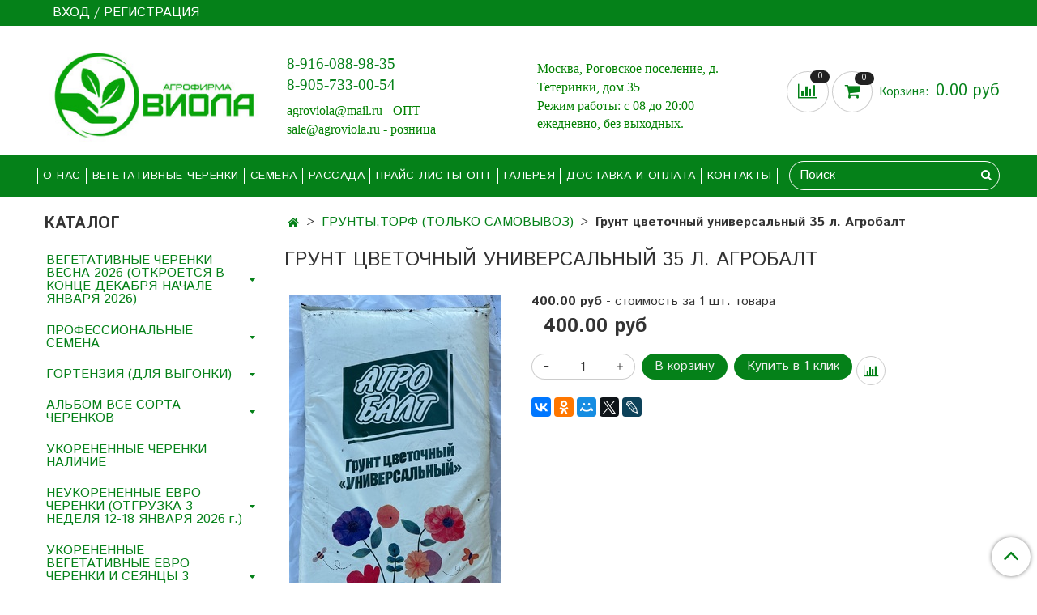

--- FILE ---
content_type: text/html; charset=utf-8
request_url: https://www.agroviola.ru/product/grunt-tsvetochnyy-universalnyy-35-l-agrobalt
body_size: 56729
content:
<!DOCTYPE html><html>
  <head><link media='print' onload='this.media="all"' rel='stylesheet' type='text/css' href='/served_assets/public/jquery.modal-0c2631717f4ce8fa97b5d04757d294c2bf695df1d558678306d782f4bf7b4773.css'><meta data-config="{&quot;product_id&quot;:367565082}" name="page-config" content="" /><meta data-config="{&quot;money_with_currency_format&quot;:{&quot;delimiter&quot;:&quot;&quot;,&quot;separator&quot;:&quot;.&quot;,&quot;format&quot;:&quot;%n\u0026nbsp;%u&quot;,&quot;unit&quot;:&quot;руб&quot;,&quot;show_price_without_cents&quot;:0},&quot;currency_code&quot;:&quot;RUR&quot;,&quot;currency_iso_code&quot;:&quot;RUB&quot;,&quot;default_currency&quot;:{&quot;title&quot;:&quot;Российский рубль&quot;,&quot;code&quot;:&quot;RUR&quot;,&quot;rate&quot;:1.0,&quot;format_string&quot;:&quot;%n\u0026nbsp;%u&quot;,&quot;unit&quot;:&quot;руб&quot;,&quot;price_separator&quot;:null,&quot;is_default&quot;:true,&quot;price_delimiter&quot;:null,&quot;show_price_with_delimiter&quot;:null,&quot;show_price_without_cents&quot;:null},&quot;facebook&quot;:{&quot;pixelActive&quot;:false,&quot;currency_code&quot;:&quot;RUB&quot;,&quot;use_variants&quot;:null},&quot;vk&quot;:{&quot;pixel_active&quot;:null,&quot;price_list_id&quot;:null},&quot;new_ya_metrika&quot;:true,&quot;ecommerce_data_container&quot;:&quot;dataLayer&quot;,&quot;common_js_version&quot;:null,&quot;vue_ui_version&quot;:null,&quot;feedback_captcha_enabled&quot;:&quot;1&quot;,&quot;account_id&quot;:346233,&quot;hide_items_out_of_stock&quot;:false,&quot;forbid_order_over_existing&quot;:true,&quot;minimum_items_price&quot;:1500,&quot;enable_comparison&quot;:true,&quot;locale&quot;:&quot;ru&quot;,&quot;client_group&quot;:null,&quot;consent_to_personal_data&quot;:{&quot;active&quot;:false,&quot;obligatory&quot;:true,&quot;description&quot;:&quot;Настоящим подтверждаю, что я ознакомлен и согласен с условиями \u003ca href=&#39;/page/oferta&#39; target=&#39;blank&#39;\u003eоферты и политики конфиденциальности\u003c/a\u003e.&quot;},&quot;recaptcha_key&quot;:&quot;6LfXhUEmAAAAAOGNQm5_a2Ach-HWlFKD3Sq7vfFj&quot;,&quot;recaptcha_key_v3&quot;:&quot;6LcZi0EmAAAAAPNov8uGBKSHCvBArp9oO15qAhXa&quot;,&quot;yandex_captcha_key&quot;:&quot;ysc1_ec1ApqrRlTZTXotpTnO8PmXe2ISPHxsd9MO3y0rye822b9d2&quot;,&quot;checkout_float_order_content_block&quot;:false,&quot;available_products_characteristics_ids&quot;:null,&quot;sber_id_app_id&quot;:&quot;5b5a3c11-72e5-4871-8649-4cdbab3ba9a4&quot;,&quot;theme_generation&quot;:2,&quot;quick_checkout_captcha_enabled&quot;:false,&quot;max_order_lines_count&quot;:500,&quot;sber_bnpl_min_amount&quot;:1000,&quot;sber_bnpl_max_amount&quot;:150000,&quot;counter_settings&quot;:{&quot;data_layer_name&quot;:&quot;dataLayer&quot;,&quot;new_counters_setup&quot;:false,&quot;add_to_cart_event&quot;:true,&quot;remove_from_cart_event&quot;:true,&quot;add_to_wishlist_event&quot;:true},&quot;site_setting&quot;:{&quot;show_cart_button&quot;:true,&quot;show_service_button&quot;:false,&quot;show_marketplace_button&quot;:false,&quot;show_quick_checkout_button&quot;:true},&quot;warehouses&quot;:[],&quot;captcha_type&quot;:&quot;google&quot;,&quot;human_readable_urls&quot;:false}" name="shop-config" content="" /><meta name='js-evnvironment' content='production' /><meta name='default-locale' content='ru' /><meta name='insales-redefined-api-methods' content="[]" /><script type="text/javascript" src="https://static.insales-cdn.com/assets/static-versioned/v3.72/static/libs/lodash/4.17.21/lodash.min.js"></script>
<!--InsalesCounter -->
<script type="text/javascript">
(function() {
  if (typeof window.__insalesCounterId !== 'undefined') {
    return;
  }

  try {
    Object.defineProperty(window, '__insalesCounterId', {
      value: 346233,
      writable: true,
      configurable: true
    });
  } catch (e) {
    console.error('InsalesCounter: Failed to define property, using fallback:', e);
    window.__insalesCounterId = 346233;
  }

  if (typeof window.__insalesCounterId === 'undefined') {
    console.error('InsalesCounter: Failed to set counter ID');
    return;
  }

  let script = document.createElement('script');
  script.async = true;
  script.src = '/javascripts/insales_counter.js?7';
  let firstScript = document.getElementsByTagName('script')[0];
  firstScript.parentNode.insertBefore(script, firstScript);
})();
</script>
<!-- /InsalesCounter -->
    <script type="text/javascript">
      (function() {
        (function(m,o,b,s,t,e,d){
      m[t]=m[t]||{},e=o.createElement(b),d=o.getElementsByTagName(b)[0],
        e.async=1,e.src=s,d.parentNode.insertBefore(e,d)
    })(window,document,"script","https://2pwaless.mobsted.com/pwaless.js","pwaless");
    pwaless.config = {
      accountId: "ins346233",
      server: "mobsted.ru",
      projectId: 14
    }
      })();
    </script>

    <script type="text/javascript">
      (function() {
         

//for more information, please visit our site https://mobsted.com and site of ours partners https://logintap.com

//ours extensions for insales shops
//  https://www.insales.ru/collection/apps-obsluzhivanie-klientov/product/mobsted-pwa
//  https://www.insales.ru/collection/apps-obsluzhivanie-klientov/product/logintap
//

//ours extensions for shopify shops
//  https://apps.shopify.com/biometric-no-password-shopping
//

function detectMob() {
    const toMatch = [
        /Android/i,
        /webOS/i,
        /iPhone/i,
        /iPad/i,
        /iPod/i,
        /BlackBerry/i,
        /Windows Phone/i
    ];

    return toMatch.some((toMatchItem) => {
        return navigator.userAgent.match(toMatchItem);
    });
}

//console.log( 'window.innerWidth',window.innerWidth,isMobile);

var cssId = 'myCss';  
if (!document.getElementById(cssId))
{               
    var head  = document.getElementsByTagName('head')[0];
    var link  = document.createElement('link');
    link.id   = cssId;
    link.rel  = 'stylesheet';
    link.type = 'text/css';
    link.href = 'https://cdnjs.cloudflare.com/ajax/libs/font-awesome/4.7.0/css/font-awesome.min.css';
    link.media = 'all';
    head.appendChild(link);
}

function insertAfter(referenceNode, newNode) {
  referenceNode.parentNode.insertBefore(newNode, referenceNode.nextSibling);
}

var checkScrollSpeed = (function(settings){
    settings = settings || {};

    var lastPos, newPos, timer, delta, 
        delay = settings.delay || 50; // in "ms" (higher means lower fidelity )

    function clear() {
      lastPos = null;
      delta = 0;
    }

    clear();

    return function(){
      newPos = window.scrollY;
      if ( lastPos != null ){ // && newPos < maxScroll 
        delta = newPos -  lastPos;
      }
      lastPos = newPos;
      clearTimeout(timer);
      timer = setTimeout(clear, delay);
      return delta;
    };
})();


var IntervalMobsted1;
var IntervalMobsted2;

function show(id, speed) { 
clearInterval(window.IntervalMobsted1)
clearInterval(window.IntervalMobsted2)
document.getElementById(id).style.display=''
let vars = parseInt(document.getElementById(id).style.top,10)
if (vars>=0) {
return true;
}
window.IntervalMobsted1 = setInterval(function() { 
vars=parseInt((document.getElementById(id).style.top),10);
if (vars>=0) {
clearInterval(window.IntervalMobsted1);
clearInterval(window.IntervalMobsted2);
return true;
}
vars += 1; 
document.getElementById(id).style.top=vars+'px';
//console.log( 'show1',speed,document.getElementById(id).style.top);
}, speed);
}

function hide(id, speed) { 
clearInterval(window.IntervalMobsted2)
clearInterval(window.IntervalMobsted1)
let vars = parseInt(document.getElementById(id).style.top,10)
if (vars<=(-42)) {
return true;
}
window.IntervalMobsted2 = setInterval(function() { 
vars=parseInt((document.getElementById(id).style.top),10);
if (vars<=(-42)) {
clearInterval(window.IntervalMobsted2);
clearInterval(window.IntervalMobsted1);
document.getElementById(id).style.display='none'
return true;
}
vars -= 1; 
document.getElementById(id).style.top=vars+'px';
//console.log( 'hide1',speed,document.getElementById(id).style.top);
}, speed);
}


mobstedObject = {
    hideClass: function() {
 [].forEach.call(document.querySelectorAll('.buttonMobsted'), function (el) {
  el.style.display = 'none';
});

  var now = new Date();
  now.setTime(now.getTime() + (6 * 3600 * 1000));
  document.cookie = 'hideMobsted1button=1; expires=' + now.toUTCString() + '; path=/'
  
}
}

NotShow1button = (document.cookie.match(/^(?:.*;)?\s*hideMobsted1button\s*=\s*([^;]+)(?:.*)?$/)||[,null])[1]

function getLang() {
  if (navigator.languages != undefined) 
    return navigator.languages[0]; 
  return navigator.language;
}

window.addEventListener('load', function() {
window.addEventListener('pwalessinited', function() {
                  
                  let iconsVar1="<svg xmlns='http://www.w3.org/2000/svg' width='18.428571428571445' version='1.1' height='20.428571428571445' style=''><rect id='backgroundrect' width='100%' height='100%' x='0' y='0' fill='none' stroke='none' class='' style=''/><g class='currentLayer' style=''><title>Layer 1</title><path d='m16.73902078742576,15.10000137702636 c-0.2832548334152094,0.6543764722979946 -0.6185360648046399,1.2567265466217654 -1.0069998363454993,1.8105186495029293 c-0.5295131171598605,0.7549608417148236 -0.9630664336117116,1.2775371058114544 -1.2971915228239386,1.5677287922898957 c-0.5179516953878116,0.47633057700843406 -1.0728999404461805,0.7202765763986761 -1.6671570195295193,0.7341502825251355 c-0.4266164633886223,0 -0.9410997322448198,-0.12139492860651849 -1.5399813800369748,-0.3676532123511696 c-0.6008470894934064,-0.24510214156744686 -1.1530205933264825,-0.3664970701739648 -1.6579078821118802,-0.3664970701739648 c-0.5295131171598605,0 -1.0974101546029253,0.12139492860651849 -1.7048472545063986,0.3664970701739648 c-0.6083620136452376,0.2462582837446515 -1.0984506825624096,0.3745900654143998 -1.4731563621945296,0.38730762936365465 c-0.569862479144313,0.024278985721303725 -1.1378751308050985,-0.22660386673216773 -1.7048472545063986,-0.7538046995376186 c-0.3618725014651456,-0.31562681437694845 -0.8145021638408775,-0.8567013533088592 -1.3567328449499922,-1.6232236167957308 c-0.5817707435695251,-0.8185486614610947 -1.0600667622792057,-1.7677413889463471 -1.4347724419113257,-2.8498904668101672 c-0.4012969497078333,-1.1688597411541903 -0.6024656885414926,-2.3007229326378225 -0.6024656885414926,-3.3965144881926608 c0,-1.255223561791399 0.2712309547722781,-2.3378350965261014 0.8145021638408775,-3.2450598629788145 c0.4269633060417829,-0.7287164142922716 0.9949759577025675,-1.3035503047985653 1.7058877824658838,-1.725542199478367 s1.4790526872982745,-0.6370343396399197 2.306272415088406,-0.6507924315486597 c0.4526296623757328,0 1.0461930561527464,0.14000881765951767 1.7838117652094958,0.4151706558342931 c0.7355376531377806,0.2760867519165389 1.2078217325259966,0.4160955695760568 1.414886796463401,0.4160955695760568 c0.15480743752774156,0 0.6794647575433417,-0.1637097322922194 1.568884934467098,-0.4900886689171732 c0.8410934339165925,-0.30267802199225313 1.5509647307204215,-0.4280038340012673 2.1325042458545047,-0.37863656303461746 c1.575821787530328,0.12717563949254287 2.759711376988183,0.7483708313047561 3.547044199664744,1.8675164588391326 c-1.409337314012817,0.8539266120835675 -2.106491046867393,2.049955694402072 -2.0926173407409343,3.584271977770742 c0.012717563949254327,1.1951041685767423 0.44627088040110535,2.1896176694084284 1.2983476650011432,2.9792627764393993 c0.3861514871864493,0.3664970701739648 0.8173925192838908,0.6497519035891766 1.2971915228239386,0.850920642422834 c-0.10405279594844441,0.30175310825048834 -0.21388630278291346,0.5907886525517237 -0.3306566626806126,0.8682627750809061 zm-3.6141004459426305,-14.221704921797919 c0,0.9367179533932116 -0.34221808445266194,1.811327949026973 -1.024341969003573,2.6208587015058695 c-0.8231732301699146,0.9623727483053888 -1.8188428731788069,1.5184771355409628 -2.8985640524704968,1.4307259442911082 c-0.013758091908738784,-0.11237701962431984 -0.021735472931452855,-0.23065036435238478 -0.021735472931452855,-0.35493564840191516 c0,-0.8992473854299996 0.3914697412015917,-1.8616201337353888 1.0866580323549195,-2.6484904995410674 c0.3470738815969226,-0.39840659426482217 0.7884889648537657,-0.7296760122993529 1.323782792899653,-0.9939354297430836 c0.5341376858686805,-0.26031697261946424 1.0393718173072375,-0.40427979652502194 1.514546252138466,-0.4289287477430318 c0.013873706126459278,0.12522175921306644 0.019654417012483973,0.2504550798479058 0.019654417012483973,0.3746941182103478 z' fill='#fff' id='svg_1' class=''/></g></svg> <svg xmlns='http://www.w3.org/2000/svg' height='21.434511162787956' width='19.09771287875148'><rect id='backgroundrect' width='100%' height='100%' x='0' y='0' fill='none' stroke='none'/><g class='currentLayer' style=''><title>Layer 1</title><path d='m3.3505817095136257,13.417814832999783 c0,0.840528292563119 -0.5856363794525116,1.5286681223282002 -1.3011104626342838,1.5286681223282002 s-1.3017938189697014,-0.6874564734296696 -1.3017938189697014,-1.5286681223282002 v-5.002851731589072 c0,-0.840528292563119 0.5856363794525116,-1.5286681223282002 1.3017938189697014,-1.5286681223282002 s1.3011104626342838,0.6881398297650889 1.3011104626342838,1.5286681223282002 zm15.173927427938166,0 c0,0.840528292563119 -0.5856363794525116,1.5286681223282002 -1.3017938189697014,1.5286681223282002 s-1.3017938189697014,-0.6874564734296696 -1.3017938189697014,-1.5286681223282002 v-5.002851731589072 c0,-0.840528292563119 0.5856363794525116,-1.5286681223282002 1.3017938189697014,-1.5286681223282002 s1.3017938189697014,0.6881398297650889 1.3017938189697014,1.5286681223282002 zm-6.042920074093998,-11.366949283329138 l0.8350614418797769,-1.498600443569845 c0.06833563354171711,-0.12232078403967303 0.04783494347920163,-0.26514225814186043 -0.04441816180211614,-0.31639398329814983 s-0.2248242343522485,0.006150207018754519 -0.2924765115585487,0.12847099105842721 l-0.8541954192714599,1.5334516166761207 a6.874564734296689,6.874564734296689 0 0 0 -2.5174847396768394,-0.4674157334253418 c-0.9088639261048311,0 -1.7685261960596257,0.17083908385429253 -2.5352520043976847,0.4749326531149308 l-0.8582955572839629,-1.5402851800302924 c-0.06833563354171711,-0.12232078403967303 -0.20022340627723037,-0.1804060725501328 -0.2924765115585487,-0.12847099105842721 s-0.11275379534383279,0.19407319925847524 -0.04441816180211614,0.31639398329814983 l0.8391615798922795,1.5061173632594338 c-1.745975436990863,0.820027602500602 -2.9220316902438013,2.359629426195474 -2.9220316902438013,4.1240554842425965 c0,0.17903935987929875 0.012983770372926218,0.35602865075234486 0.03621788577710981,0.5302845162837216 h11.554872275568858 c0.023917471739600925,-0.17425586553137803 0.03621788577710981,-0.3505618000690072 0.03621788577710981,-0.5302845162837216 c0,-1.7698929087304607 -1.1835731729425318,-3.3135948704378375 -2.9391155986292303,-4.131572403932185 zm-5.5126355578102775,2.6158880519769108 a0.5084171135503719,0.5084171135503719 0 1 1 0,-1.0168342271007433 a0.5084171135503719,0.5084171135503719 0 0 1 0,1.0168342271007433 zm5.305578588178877,0 a0.5084171135503719,0.5084171135503719 0 1 1 0,-1.0168342271007433 a0.5084171135503719,0.5084171135503719 0 0 1 0,1.0168342271007433 zm-8.481135478862447,2.5516525564476975 v8.522136858987475 h0.004783494347920169 c0.05945200118129353,0.7195742211942766 0.7216242902005314,1.2915434739384435 1.5238846279802798,1.2915434739384435 h8.569971802466677 c0.8015769814443339,0 1.4637492704635697,-0.5719692527441699 1.5238846279802798,-1.2915434739384435 h0.004783494347920169 v-8.522136858987475 h-11.62662469078766 zm4.981667685191139,9.771312240130055 v2.636388742039426 c0,0.840528292563119 -0.5856363794525116,1.5286681223282002 -1.3017938189697014,1.5286681223282002 s-1.3011104626342838,-0.6881398297650889 -1.3011104626342838,-1.5286681223282002 v-2.634338673033178 zm4.3379460172281705,-0.0013667126708343377 v2.6377554547102604 c0,0.840528292563119 -0.5856363794525116,1.5286681223282002 -1.3017938189697014,1.5286681223282002 s-1.3017938189697014,-0.6881398297650889 -1.3017938189697014,-1.5286681223282002 v-2.6377554547102604 z' fill='#fff' id='svg_1' class=''/></g></svg>"
                  
                  let mIcons = " <i class='fa fa-android' style='font-size: 1.33em;'></i>&nbsp;&nbsp;<i class='fa fa-apple' style='font-size: 1.33em;'></i> "; 
                  //mIcons = iconsVar1
                  
                  let ruSetup = 'Установить приложение'
                  let ukSetup = 'встановити додаток'
                  let kzSetup = 'Қолданбаны орнатыңыз'
                  let enSetup = 'Install App'
                  let plSetup = 'Zainstaluj aplikację'
                  let ruSetup2 = 'Установить<br>приложение'
                  let ukSetup2 = 'встановити<br>додаток'
                  let kzSetup2 = 'Қолданбаны<br>орнатыңыз'
                  let enSetup2 = 'Install<br>App'
                  let plSetup2 = 'Zainstaluj<br>aplikację'
                  let mainSetup = ruSetup
                  let mainSetup2 = ruSetup2
                  //console.log('browser lang ', getLang())
                  if (getLang().indexOf('ru') !== -1) {
                     mainSetup = ruSetup
                     mainSetup2 = ruSetup2
                    }
                  if (getLang().indexOf('uk') !== -1) {
                     mainSetup = ukSetup
                     mainSetup2 = ukSetup2
                    }
                  if (getLang().indexOf('kk') !== -1) {
                     mainSetup = kzSetup
                     mainSetup2 = kzSetup2
                    }
                  if (getLang().indexOf('en') !== -1) {
                     mainSetup = enSetup
                     mainSetup2 = enSetup2
                    }
                  if (getLang().indexOf('pl') !== -1) {
                     mainSetup = plSetup
                     mainSetup2 = plSetup2
                    }

                  let isCustomStyle = false
                  let customStyle = ''
                  if(window.positionMobstedMainButton) {
                    //console.log('window.positionMobstedMainButton', window.positionMobstedMainButton);
                    customStyle = window.positionMobstedMainButton;
                    if(customStyle=='bottom_right'||customStyle=='bottom_left'||customStyle=='hidden'){
                        isCustomStyle = true
                    }
                  }
                                          
                  let customStyle2 = ''
                  if(window.positionMobstedBottomButton) {
                    //console.log('window.positionMobstedBottomButton', window.positionMobstedBottomButton);
                    if(window.positionMobstedBottomButton=='hidden'||window.positionMobstedBottomButton=='hidden'||window.positionMobstedBottomButton=='hidden'){
                        customStyle2 = window.positionMobstedBottomButton;
                    }
                  }
                  
                  
                          if(detectMob()){  
                           //custom style if is mobile
                           
                            isCustomStyle = true
                            customStyle='mobileTop'
                              if(window.mobileWidgetStyle) {
                                if(window.mobileWidgetStyle=='mobileBottom'
                                ||window.mobileWidgetStyle=='mobileTop'
                                ||window.mobileWidgetStyle=='mobileBoth'
                                ||window.mobileWidgetStyle=='none'
                                ||window.mobileWidgetStyle=='mobileFirst'
                                ){
                                     customStyle=window.mobileWidgetStyle;  
                                }
                              }
                            }
                            
                            
                  if ( window.location.href.indexOf("/collection/all") > -1 ) {
                  console.log('try show offer widget');
                  //window.addEventListener('pwalessinited', function() {
                  if(  (!(pwaless.A2HS.installed) || (pwaless.A2HS.installed === null) ) ) { // pwaless.A2HS.isSupport &&
                  if(!NotShow1button)
                  pwaless.showWidget("offer");
                  }
                  //});
                  } 
                  
                  
                  if(window.location.href.indexOf("/orders/") > -1) {
                  console.log('try show track widget');
                  //window.addEventListener('pwalessinited', function() {
                  if(   (!(pwaless.A2HS.installed) || (pwaless.A2HS.installed === null) ) ) { // pwaless.A2HS.isSupport &&
                  pwaless.showWidget("track");
                  }
                  //});
                  }
                  
                  
                  if (true) { //else {//until was order except
                  //console.log('try show button',NotShow1button);//console.log('try show button',NotShow1button);
                  
                if(!NotShow1button){
                      var div0 = document.createElement("div");
                      div0.style.cssText=" width: 100%; position: fixed;  top:-42px; left:0px; z-index: 9999; height: 1px; display:none; ";  
                      div0.setAttribute("pwaless",""); 
                      div0.className = "buttonMobsted buttonMobstedDivContent"; 
                      div0.id = "idButtonMobstedDivContent"; 
                      document.body.insertBefore(div0, document.body.firstChild); 
                      
                        
                    var button2 = document.createElement("button"); 
                    button2.innerHTML =  mainSetup + " &nbsp;" + mIcons; 
                    button2.setAttribute("id","buttonMobstedTop"); 
                    button2.style.cssText=" margin:0 auto; display:block; border-radius: 0 0 30px 30px; z-index:99991"; 
                    button2.className = "button button_size-m buttonMobsted"; 
                    button2.setAttribute("pwaless",""); 
                    //document.body.insertBefore(div0, document.body.firstChild); 
                    div0.appendChild(button2); 
                    button2.addEventListener("click", function(){ pwaless.showWidget("main");});
                    
         
                    
                    var span = document.createElement('span');
                    span.innerHTML += 'X';
                    span.className = "button buttonMobsted"; 
                    span.setAttribute('onclick', "mobstedObject.hideClass()");
                    span.style.cssText=" font-size: 1.33em; position: absolute; top: 3px; height: 19px; left: calc(50% + 145px); cursor: pointer; ; z-index:9999; padding: 0px; margin: 0px; border-width: 0px; "; 
                    //insertAfter(document.body.firstChild, span); 
                    div0.appendChild(span); 
                    
                    //console.log('try color button1 ',button2.style.backgroundColor);
                    //console.log('try color button2 ',window.getComputedStyle(button2).backgroundColor);
                    let isOpacity = false;
                    if(window.getComputedStyle(button2).backgroundColor=='rgba(0, 0, 0, 0)' || window.getComputedStyle(button2).backgroundColor=='rgb(0, 0, 0)'){
                        button2.className = "button button-reg bttn-reg buttonMobsted"; 
                        button2.style.opacity = '0.5';
                        button2.innerHTML = "&nbsp;&nbsp; " + mainSetup + " &nbsp;&nbsp;";
                        button2.style.fontSize = '13px';
                        button2.style.backgroundColor = '#313131';
                        span.style.left = 'calc(50% + 125px)';
                        isOpacity = true;
                        //console.log('isOpacity!!');
                    }
                    
                    
                    
                let innerBottom1 = mainSetup2 + " <br> " + iconsVar1
                
                 var widthW2 = window.innerWidth
                || document.documentElement.clientWidth
                || document.body.clientWidth;
                    let buttWidth = 120
                    let buttOffset = 90
                    if(detectMob() || widthW2<500){
                      buttOffset = 5
                      buttWidth = 100
                    }
                    
                    if(customStyle=='bottom_right' || customStyle=='bottom_left'){ 
                          div0.style.display = ''
                          div0.style.top = ''
                          div0.style.bottom = (buttWidth+buttOffset)+'px'
                          
                          span.style.color = '#000'
                          span.style.backgroundColor = 'transparent';
                          button2.style.color = '#fff'
                          button2.style.backgroundColor = 'rgb(153, 153, 153)';
                          button2.style.opacity = '0.6';
                          
                          button2.style.position = 'absolute'
                          button2.style.textTransform = 'uppercase'
                          button2.innerHTML = "<br>"+innerBottom1;

//                        if (detectMobIos())
//                        button2.innerHTML = mainSetup2 + "<br>ios"
//                        if (detectMobAndroid())
//                        button2.innerHTML = mainSetup2 + "<br>android"

                          button2.style.paddingBottom = '25px'
                          button2.style.border = 'none'
                          button2.style.lineHeight = '190%'
                          button2.style.height = buttWidth+'px'
                          button2.style.width = buttWidth+'px'
                          button2.style.fontSize = '13px'; 
                          button2.style.borderRadius = '30px'; // standard
                          button2.style.MozBorderRadius = '30px'; // Mozilla
                          button2.style.WebkitBorderRadius = '30px'; // WebKit 
                          
                             if(detectMob() || widthW2<500){
                              button2.innerHTML = innerBottom1;
                              button2.style.padding = 'initial';
                              button2.style.paddingBottom = ''
                              button2.style.paddingTop= '20px'
                            }
                    }
                    
                    
                    
                    
                    
                    
                    
           
//                    console.log('try show customStyle 2 - ',customStyle);
//                    console.log('try show customStyle 21 - ', pwaless.config.accountId);
//                    console.log('try show customStyle 21 - ', pwaless.config.server);
//                    console.log('try show customStyle 21 - ', pwaless.config.projectId);
                    
                    if(customStyle=='mobileFirst'){     
                     div0.style.cssText=" width: 100%; position: fixed;  top:0px; left:0px; z-index: 9999; height: 1px;   ";  
                     button2.innerHTML = " <div id='divForButton2_1' onclick='  pwaless.showWidget(\"main\");event.stopPropagation();  ' style='transform: scale(0.8);'>" + mainSetup + " &nbsp;" + mIcons + " </div>"; 
                     button2.style.cssText=" height:24px; color:#000; margin:0 auto; display:block; border-radius: 0px 0px 4px 4px; width:100%;  z-index:9999; background-color: #fff; box-shadow: black 0px -3px 20px 0px; "; 
                    span.innerHTML = 'x';
                    span.style.cssText="      transform: scale(0.8); position: absolute; left: 10px; top: 1px; height: 19px; cursor: pointer; z-index: 9999; padding: 0px; margin: 0px; background: transparent; color: #000; "; 
                    //button2.addEventListener("click", function(){pwaless.showWidget("main");}); 
                    //document.getElementsByClassName('divForButton2_1').addEventListener("click", function(){pwaless.showWidget("main");});
                    //span.style.cssText="  display: none; ";  //  #cac9ca
                    }
                    
                     if(customStyle=='mobileFirst2'){     
                     div0.style.cssText=" width: 100%; position: relative;  top:0px; left:0px; z-index: 9999; height: 24px;   ";  
                     button2.innerHTML = " <div id='divForButton2_1' onclick='  pwaless.showWidget(\"main\");event.stopPropagation();  ' style='transform: scale(0.8);'>" + mainSetup + " &nbsp;" + mIcons + " </div>"; 
                     button2.style.cssText=" height:24px; color:#000; margin:0 auto; display:block; border-radius: 0px 0px 4px 4px; width:100%;  z-index:9999; background-color: #fff; box-shadow: black 0px -3px 20px 0px; "; 
                    span.innerHTML = 'x';
                    span.style.cssText="      transform: scale(0.8); position: absolute; left: 10px; top: 1px; height: 19px; cursor: pointer; z-index: 9999; padding: 0px; margin: 0px; background: transparent; color: #000; "; 
                    //button2.addEventListener("click", function(){pwaless.showWidget("main");}); 
                    //document.getElementsByClassName('divForButton2_1').addEventListener("click", function(){pwaless.showWidget("main");});
                    //span.style.cssText="  display: none; ";  //  #cac9ca
                    }
                    
                   if(customStyle=='mobileFirst2' || customStyle=='mobileFirst')
                   if(pwaless.config.accountId && pwaless.config.server && pwaless.config.projectId){
                         let urlIcon = 'https://'+pwaless.config.accountId+'-admin.'+pwaless.config.server+'/tenants/'+pwaless.config.accountId+'/iconapp/'+pwaless.config.projectId+'/icon192x192.png';
                         div0.innerHTML += '<img src="'+urlIcon+'" style="height:20px; border-radius: 50%; top: 3px; position: absolute; right: 5px;"/>';
                          //console.log('try show customStyle 21 - ', urlIcon);
                    }
                 
                  //console.log('try show customStyle 2 - ',customStyle);
                  if(customStyle=='mobileTop'){
                  
                     div0.style.cssText=" width: 100%; position: relative;  top:0px; left:0px; z-index: 9999; height: 90px;   "; 
                      
                     var  title1 = document.title;
                     try {
                     var manifest = browser.runtime.getManifest();
                        if (typeof manifest.name !== 'undefined'){
                            if('InsalesShop'!==(manifest.name))
                            if(''!==(manifest.name))
                            {title1 = (manifest.name);}
                        } 
                     } catch (error) {
                            //console.log('e.message - ', error.message);
                     }
                        
                     button2.innerHTML = " <div id='divForButton2_1' onclick='  pwaless.showWidget(\"main\");event.stopPropagation();  ' style='transform: scale(0.8);    text-align: -webkit-left;  margin-left: 88px;'>"+
                     "<div id='divForButton20' onclick='  pwaless.showWidget(\"main\");event.stopPropagation();  ' style = 'font-size: x-large; font-weight: 500;' >" + mainSetup +  "</div>"+
                 
                     "<div id='divForButton21' onclick='  pwaless.showWidget(\"main\");event.stopPropagation();  ' style = 'margin-top: 14px; overflow: hidden;' >" + title1 + "</div>"+
                     "<br>"+
                     "<div id='divForButton22' onclick='  pwaless.showWidget(\"main\");event.stopPropagation();  ' >" + mIcons  + "</div> "+
                     "</div>"; 
                     
                     button2.style.cssText=" height:90px; color:#000; margin:0 auto; display:block; border-radius: 0px 0px 4px 4px; width:100%;  z-index:9999; background-color: rgb(240 240 240); box-shadow: black 0px -3px 8px 0px; "; 
                    span.innerHTML = '<svg xmlns="http://www.w3.org/2000/svg" width="20" height="20" preserveAspectRatio="xMidYMid meet" viewBox="0 0 24 24"><path fill="currentColor" d="m13.41 12l4.3-4.29a1 1 0 1 0-1.42-1.42L12 10.59l-4.29-4.3a1 1 0 0 0-1.42 1.42l4.3 4.29l-4.3 4.29a1 1 0 0 0 0 1.42a1 1 0 0 0 1.42 0l4.29-4.3l4.29 4.3a1 1 0 0 0 1.42 0a1 1 0 0 0 0-1.42Z"/></svg>';
                    span.style.cssText="    position: absolute;left: 5px;top: 33px;height: 19px;cursor: pointer;z-index: 9999;padding: 0px;margin: 0px;background: transparent;color: rgb(0, 0, 0); transform: scale(0.8); opacity: 0.5; "; 
                    
                    let urlIcon = 'https://'+pwaless.config.accountId+'-admin.'+pwaless.config.server+'/tenants/'+pwaless.config.accountId+'/iconapp/'+pwaless.config.projectId+'/icon192x192.png';
                         div0.innerHTML += '<img src="'+urlIcon+'" style="height: 80px;border-radius: 50%;top: 4px;position: absolute;left: 31px;"  onclick="  pwaless.showWidget(\'main\');event.stopPropagation();  "  />';
                  }
                 
                 
                 
                 
                 
                 
                 
                 
                 
                 
                 
                 
                 
                 
                 
                 
                 
                 
                 
                    if(customStyle=='bottom_right'){     
                          span.style.left = '';
                          span.style.right = 'calc('+(buttOffset-3)+'px)';
                          button2.style.left = '';
                          button2.style.right = 'calc('+buttOffset+'px + 10px)';
                    }
                    
                    if(customStyle=='bottom_left'){
                          span.style.right = '';
                          span.style.left = 'calc('+(buttOffset+5)+'px + '+buttWidth+'px)';
                          button2.style.right = '';
                          button2.style.left = 'calc('+buttOffset+'px - 1px)';
                    }
                    
                    if(!isCustomStyle){
                        var mobstedScrollFunc = function () {
                            let y = window.scrollY;
                            let speed2 = 3
                            let speed1 = checkScrollSpeed()
                         
                            
                            if(Math.abs(speed1)<300){
                            speed2 = 6
                            } 
                            if(Math.abs(speed1)<250){
                            speed2 = 9
                            } 
                            if(Math.abs(speed1)<200){
                            speed2 = 12
                            } 
                            if(Math.abs(speed1)<150){
                            speed2 = 15
                            } 
                            if(Math.abs(speed1)<100){
                            speed2 = 18
                            }
                            if(Math.abs(speed1)<50){
                            speed2 = 21
                            }
                            
                            //console.log( speed2,speed1);
                            
                            if (y >= 60) {
                               show('idButtonMobstedDivContent', speed2)
                            } else {
                               hide('idButtonMobstedDivContent', speed2)
                            }
                        };
                        window.addEventListener("scroll", mobstedScrollFunc);
                    }

                }
                
                if(customStyle2 === ''){
                var button = document.createElement("button"); 
                button.innerHTML = mainSetup + " &nbsp;&nbsp;" + mIcons; 
                button.className = "button button_size-m";
                button.setAttribute("pwaless",""); 
                button.setAttribute("id","buttonMobstedBottom"); 
                if(document.getElementsByClassName('footer-widget-social-links').length > 0){
                document.getElementsByClassName('footer-widget-social-links')[0].appendChild(button); 
                } else 
                if(document.getElementsByClassName('grid__inner grid__inner_direction_row grid__inner_vr-align_top grid__inner_hr-align_between grid__inner_hr-align_center-sm').length > 0){
                document.getElementsByClassName('grid__inner grid__inner_direction_row grid__inner_vr-align_top grid__inner_hr-align_between grid__inner_hr-align_center-sm')[0].appendChild(button); 
                } else 
                if(document.getElementsByClassName('grid__cell text-center-sm grid__cell_3 grid__cell_12-sm').length > 0){
                document.getElementsByClassName('grid__cell text-center-sm grid__cell_3 grid__cell_12-sm')[0].appendChild(button); 
                } else 
                if(document.getElementsByClassName('social-link-wrapper cell-4 cell-12-sm cell-12-xs flex-first-sm').length > 0){
                button.style.cssText=" margin:0 auto; display:block; border-radius: 0 0 30px 30px; "; 
                document.getElementsByClassName('social-link-wrapper cell-4 cell-12-sm cell-12-xs flex-first-sm')[0].appendChild(button); 
                } else 
                if(document.getElementsByClassName('grid__inner grid__inner_direction_row grid__inner_vr-align_top grid__inner_hr-align_left grid__inner_hr-align_center-sm').length > 0){
                document.getElementsByClassName('grid__inner grid__inner_direction_row grid__inner_vr-align_top grid__inner_hr-align_left grid__inner_hr-align_center-sm')[0].appendChild(button); 
                } else 
                if(document.getElementsByClassName('footer__area-social').length > 0){
                document.getElementsByClassName('footer__area-social')[0].appendChild(button); 
                } else {
                button.style.cssText=" margin:0 auto; display:block; border-radius: 30px 30px 0 0; "; 
                document.body.appendChild(button); 
                }
                
                button.style.marginTop = "20px";
                button.addEventListener("click", function(){pwaless.showWidget("main");}); 
                
                    if(window.getComputedStyle(button).backgroundColor=='rgba(0, 0, 0, 0)' || window.getComputedStyle(button).backgroundColor=='rgb(0, 0, 0)'){
                    button.className = "button button-reg bttn-reg"; 
                    button.innerHTML = "&nbsp;&nbsp; " + mainSetup + " &nbsp;&nbsp;";
                    button.style.opacity = '0.5';
                    button.style.fontSize = '13px';
                    button.style.backgroundColor = '#313131';
                    }
                    
                }
                
                var widthW1 = window.innerWidth
                || document.documentElement.clientWidth
                || document.body.clientWidth;
                
                var heightW1 = window.innerHeight
                || document.documentElement.clientHeight
                || document.body.clientHeight;
                
                
                menus1 = document.getElementsByClassName('menu__list');
                if (widthW1<747)//if (isMobile)
                if(menus1.length > 0){  //console.log('try show button menu__list');
                 [].forEach.call(menus1, function (el) {
       
                      if(el.nodeName == 'UL'){
                          var itm = el.lastChild;
                        var li = document.createElement("li");
                        li.className = itm.className; 
                        li.setAttribute("pwaless",""); 
                 
                        li.innerHTML = '<div class="menu__controls"><a class="menu__link" href="#" onclick="pwaless.showWidget(\'main\')">' + mainSetup + '</a> &nbsp; <i class="fa fa-android" style="font-size: 1.33em;"></i>&nbsp;&nbsp;<i class="fa fa-apple" style="font-size: 1.33em;"></i> </div>';
                        el.appendChild(li);
                                     
                      }
                      
                    });
                } else {
                menus2 = document.getElementsByClassName('modal_menu-footer')[0];
                if(menus2){ 
                
                var added21 = true
                menus21 = document.getElementsByClassName('text font-weight_bold font-size_h2 text-undefined is-header_primary text_layout_default text_color-sheme_default')[0];
                if(menus21){  //console.log('try show button text font-weight_bold font-size_h2 text-undefined is-header_primary text_layout_default text_color-sheme_default');
                    if (menus21.parentElement) {
                        if (menus21.parentElement.parentElement) {
                        var li01 = document.createElement("div");
                        li01.style.cssText=" margin:0 auto; display:block; border-radius: 0 0 30px 30px; margin-top: 10px; margin-left: 10px; "; 
                        li01.setAttribute("pwaless",""); 
                        li01.innerHTML = '<div class="menu__controls"><a class="menu__link" href="#" onclick="pwaless.showWidget(\'main\')">' + mainSetup + '</a> &nbsp; <i class="fa fa-android" style="font-size: 1.33em;"></i>&nbsp;&nbsp;<i class="fa fa-apple" style="font-size: 1.33em;"></i> </div><br>';
                        menus21.parentElement.parentElement.appendChild(li01);
                        added21 = false
                        }
                    }
                  
                }
                        
                        if(true){
                        //console.log('try show button modal_menu-footer');
                        var li0 = document.createElement("div");
                        li0.style.cssText=" margin:0 auto; display:block; border-radius: 0 0 30px 30px; margin-left: 20px; "; 
                        li0.setAttribute("pwaless",""); 
                        li0.innerHTML = '<div class="menu__controls"><a class="menu__link" href="#" onclick="pwaless.showWidget(\'main\')">' + mainSetup + '</a> &nbsp; <i class="fa fa-android" style="font-size: 1.33em;"></i>&nbsp;&nbsp;<i class="fa fa-apple" style="font-size: 1.33em;"></i> </div>';
                        menus2.appendChild(li0);
                        }
                        
                        
                } else {
                menus2 = document.getElementsByClassName('header__area-contacts')[0];
                if(menus2){  //console.log('try show button header__area-contacts');
                        var li0 = document.createElement("div");
                        li0.style.cssText=" margin:0 auto; display:block; border-radius: 0 0 30px 30px; margin-left: 3px; "; 
                        li0.setAttribute("pwaless",""); 
                        li0.innerHTML = '<div class="menu__controls"><a class="menu__link" href="#" onclick="pwaless.showWidget(\'main\')">' + mainSetup + '</a> &nbsp; <i class="fa fa-android" style="font-size: 1.33em;"></i>&nbsp;&nbsp;<i class="fa fa-apple" style="font-size: 1.33em;"></i> </div>';
                        menus2.appendChild(li0);
                } else {
                menus2 = document.getElementsByClassName('panel panel--menu js-panel--menu')[0];
                if(menus2){  //console.log('try show button panel panel--menu js-panel--menu');
                        var li0 = document.createElement("div");
                        li0.style.cssText=" margin:0 auto; display:block; border-radius: 0 0 30px 30px; margin-left: 10px; "; 
                        li0.setAttribute("pwaless",""); 
                        li0.innerHTML = '<div class="menu__controls"><a class="menu__link" href="#" onclick="pwaless.showWidget(\'main\')">' + mainSetup + '</a> &nbsp; <i class="fa fa-android" style="font-size: 1.33em;"></i>&nbsp;&nbsp;<i class="fa fa-apple" style="font-size: 1.33em;"></i> </div>';
                        menus2.appendChild(li0);
                } else {
                menus2 = document.getElementsByClassName('text font-size_h2 font-weight_bold text-undefined is-header_primary text_layout_default text_color-sheme_default')[0];
                if(menus2){  //console.log('text font-size_h2 font-weight_bold text-undefined is-header_primary text_layout_default text_color-sheme_default');
                        var li0 = document.createElement("div");
                        li0.style.cssText=" margin:0 auto; display:block; border-radius: 0 0 30px 30px; margin-top: 5px; color: rgb(41, 48, 56); "; 
                        li0.setAttribute("pwaless",""); 
                        li0.innerHTML = '<div class="menu__controls"><a class="menu__link" href="#" onclick="pwaless.showWidget(\'main\')">' + mainSetup + '</a> &nbsp; <i class="fa fa-android" style="font-size: 1.33em;"></i>&nbsp;&nbsp;<i class="fa fa-apple" style="font-size: 1.33em;"></i> </div>';
                        menus2.parentElement.parentElement.appendChild(li0);
                } else {
                menus2 = document.getElementsByClassName('collection-flatten b-top p-t-25 m-b-30')[0];
                if(menus2){  //console.log('collection-flatten b-top p-t-25 m-b-30');
                        var li0 = document.createElement("div");
                        li0.style.cssText=" margin:0 auto; display:block; border-radius: 0 0 30px 30px; margin-top: 5px;  "; 
                        li0.setAttribute("pwaless",""); 
                        li0.innerHTML = '<div class="menu__controls"><a class="menu__link" href="#" onclick="pwaless.showWidget(\'main\')">' + mainSetup + '</a> &nbsp; <i class="fa fa-android" style="font-size: 1.33em;"></i>&nbsp;&nbsp;<i class="fa fa-apple" style="font-size: 1.33em;"></i> </div>';
                        menus2.appendChild(li0);
                } else {
                menus2 = document.getElementsByClassName('collection-flatten b-bottom p-b-30 m-b-20')[1];
                if(menus2){  //console.log('collection-flatten b-bottom p-b-30 m-b-20');
                        var li0 = document.createElement("div");
                        li0.style.cssText=" margin:0 auto; display:block; border-radius: 0 0 30px 30px; margin-top: 17px; margin-left: 10px; "; 
                        li0.setAttribute("pwaless",""); 
                        li0.innerHTML = '<div class="menu__controls"><a class="menu__link" href="#" onclick="pwaless.showWidget(\'main\')">' + mainSetup + '</a> &nbsp; <i class="fa fa-android" style="font-size: 1.33em;"></i>&nbsp;&nbsp;<i class="fa fa-apple" style="font-size: 1.33em;"></i> </div>';
                        menus2.appendChild(li0);
                } else { console.log('try show button panel NONE'); } 
                
                
                }
                
                
                }
                
                
                }
                
                
                }
                
                
                }
                }





              }
}, false);    
}, false);    
             
             

                 
      })();
    </script>

    <!-- meta -->
<meta charset="UTF-8" />







  




  <title>
    
    
        Грунт цветочный универсальный 35 л. Агробалт - купить в Москве в интернет-магазине
    
  </title>












  
    <meta name="description" content="Грунт цветочный универсальный 35 л. Агробалт - купить в интернет-магазине агрофирмы «Виола». Описание, цены, фотографии и характеристики растения. Продажа рассады оптом и в розницу с доставкой по Москве и области. Звоните: +7 (916) 088-98-35"/>
	<meta property="og:description" content="Грунт цветочный универсальный 35 л. Агробалт - купить в интернет-магазине агрофирмы «Виола». Описание, цены, фотографии и характеристики растения. Продажа рассады оптом и в розницу с доставкой по Москве и области. Звоните: +7 (916) 088-98-35">

  










<meta name="robots" content="index,follow" />
<meta http-equiv="X-UA-Compatible" content="IE=edge,chrome=1" />
<meta name="viewport" content="width=device-width, initial-scale=1.0" />
<meta name="SKYPE_TOOLBAR" content="SKYPE_TOOLBAR_PARSER_COMPATIBLE" />










<meta name="handle" content="[]"/ data-current-collection="[]"


>

<style>
  .menu:not(.insales-menu--loaded) {
    display: flex;
    list-style: none;
    margin-left: 0;
    padding-left: 0;
    box-shadow: none;
    width: auto;
    background: transparent;
    flex-direction: row;
    flex-wrap: wrap;
  }

  .menu:not(.insales-menu--loaded) .menu-link {
    display: block;
  }

  .menu:not(.insales-menu--loaded) .menu,
  .menu:not(.insales-menu--loaded) .menu-marker,
  .menu:not(.insales-menu--loaded) .menu-icon {
    display: none;
  }
</style>







<!-- canonical url-->

  <link rel="canonical" href="https://www.agroviola.ru/product/grunt-tsvetochnyy-universalnyy-35-l-agrobalt"/>


<!-- rss feed-->



<!-- Продукт -->
    <meta property="og:title" content="Грунт цветочный универсальный 35 л. Агробалт" />
    <meta property="og:type" content="website" />
    <meta property="og:url" content="https://www.agroviola.ru/product/grunt-tsvetochnyy-universalnyy-35-l-agrobalt" />

    
      <meta property="og:image" content="https://static.insales-cdn.com/images/products/1/7362/690248898/78011A20-7164-404B-BC04-88E0A33C7B4E.jpg" />
    






<!-- icons-->
<link rel="icon" type="image/x-icon" sizes="16x16" href="https://static.insales-cdn.com/assets/1/617/4391529/1761132606/favicon.ico" />


    <link href="https://static.insales-cdn.com/assets/1/617/4391529/1761132606/theme.css" rel="stylesheet" type="text/css" />
  <meta name='product-id' content='367565082' />
</head>

  <body class="fhg-body" data-multi-lang="false">
    <noscript>
<div class="njs-alert-overlay">
  <div class="njs-alert-wrapper">
    <div class="njs-alert">
      <p>Включите в вашем браузере JavaScript!</p>
    </div>
  </div>
</div>
</noscript>

    <div class="header-fixed">
  <div class="container"> 
  
	  <div class="row flex-between flex-middle ">
		<div class="header-fixed__left cell-">
		  <div class="row flex-between flex-middle">
			<div class="cell-">
			  <div class="logotype-fixed">
				
				<a title="Агрофирма "Виола"" href="/" class="logotype-link">
				  
					<img src="https://static.insales-cdn.com/assets/1/617/4391529/1761132606/logotype.jpg" class="logotype-image" alt="Агрофирма "Виола"" title="Агрофирма "Виола"" />
				  
				</a>
			  </div>
			</div>

			<div class="cell-">
			  <div class="phone-fixed text-left">
				   <p><a class="header-phone" href="tel:+79057330054">8-905-733-00-54</a> / <a class="header-phone" href="tel:+79160889835">8-916-088-98-35</a></p>

			  </div>


			</div>
			<div class="cell-">
			  <div class="email-fixed ">
				   <p><a href="mailto:sale@agroviola.ru" style="color: #008000; font-family: impact, chicago;"><span>agroviola@mail.ru - ОПТ</span></a></p>
<p><a href="mailto:sale@agroviola.ru" style="color: #008000; font-family: impact, chicago;"><span>sale@agroviola.ru - розница</span></a></p>
			  </div>
			</div>
			<div class="cell-">
			  <a class="button-custom button-callback" data-fancybox data-src="#call-back-block" href="javascript:;">Заказать звонок</a> 
			</div>		 	



		  </div>
		</div>
	<div class="header-fixed__right cell-">

	  <div class="header-compare">

		
		  <div class="compares-widget  ">
			<a href="/compares" class="compares-widget-link" title="Сравнение">


			  <span class="compare-widget-caption ">
				<span class="compares-widget-count js-compares-widget-count"></span>
			  </span>

			</a>
		  </div>
		

		<div class="shopcart-widget-wrapper  hidden-sm">
		  <div class="shopcart-widget in-header js-widget-dropdown">
			<a href="/cart_items " title="Корзина" class="shopcart-widget-link ">
			  <span class="shopcart-widget-icon">
				  <span class="shopcart-widget-count js-shopcart-widget-count"></span>
			  </span>
			  <span class="shopcart-widget-data">
				<span class="shopcart-widget-caption">
				Корзина:
				</span>

				<span class="shopcart-widget-amount js-shopcart-widget-amount hidden-md"></span>
			  </span>
			</a>

			  <div class="cart-widget-dropdown hidden hidden-sm">
				<form action="" method="post" class="shopping-cart js-cart-widget-empty" >
				  <div class="cart-body">
					<div class="cart-list js-cart-dropdown">

					</div>
				  </div>

				  <div class="cart-footer row flex-between ">

					<div class=" cart-block-checkout is-cart-dropdown">
					  <div class="cart-total js-shopcart-total-summ"></div>

					  <a class="cart-checkout button is-primary is-cart-dropdown" href="/cart_items">
						<span class="button-text">
						  Оформить
						</span>
					  </a>
					</div>

				  </div>
				  <input type="hidden" name="_method" value="put">
				  <input type="hidden" name="make_order" value="">
				  <input type="hidden" name="lang" value="ru"/>

				</form>


				<div class="notice notice-info text-center js-cart-empty ">
				  Ваша корзина пуста
				</div>

				
			  </div>
			</div>
		</div>
	  </div>
	  </div>

	</div>
 </div>

</div>

    <div class="top-panel-wrapper">
      <div class="container">
        <div class="top-panel row js-top-panel-fixed">
  <div class="top-menu-wrapper hidden-sm">
    <a class="client-account-link" href="/client_account/login">
      
        <span>ВХОД / РЕГИСТРАЦИЯ</span>
      
    </a>
  </div>
  <div class="top-menu-wrapper cell- hidden shown-sm">
    <button type="button" class="top-panel-open-sidebar button js-open-sidebar"></button>
  </div>

  <div class="top-menu-icons-block collapse-block hide show-md cell-">
    <div class="contacts-top-menu hidden shown-md">
    

      <button type="button" class="contacts-icon js-open-contacts"></button>

    
      <div class="contacts-top-menu-block cell-12 hidden">
        <div class="header-block js-contacts-header cell- ">
          <div class="phone text-left ">
            
                <span class="">
                  <p><a class="header-phone" href="tel:+79160889835">8-916-088-98-35</a></p>
<p><a class="header-phone" href="tel:+79057330054">8-905-733-00-54</a></p>
                </span>
            
          </div>

          <div class="email text-left flex-center-xs ">
            
                <span class="">
                  <p><a href="mailto:sale@agroviola.ru" style="color: #008000; font-family: impact, chicago;"><span>agroviola@mail.ru - ОПТ</span></a></p>
<p><a href="mailto:sale@agroviola.ru" style="color: #008000; font-family: impact, chicago;"><span>sale@agroviola.ru - розница</span></a></p>
                </span>
            
          </div>
        </div>

      </div>
    </div>

    <div class="hidden shown-sm">
      <button type="button" class="top-panel-open-search button js-open-search-panel shown-sm"></button>
    </div>

    
      <div class="compares-widget is-top-panel cell- hidden shown-sm">
        <a href="/compares" class="compares-widget-link"  title="Сравнение">
          <span class="compare-widget-caption ">
            <span class="compares-widget-count js-compares-widget-count"></span>
          </span>
        </a>
      </div>
    

    <div class="shopcart-widget-wrapper is-top-panel cell-  hidden shown-sm">
      
<div class="shopcart-widget is-top-panel ">
  <a href="/cart_items " title="Корзина" class="shopcart-widget-link ">
    <span class="shopcart-widget-icon">
        <span class="shopcart-widget-count js-shopcart-widget-count"></span>
    </span>
    <span class="shopcart-widget-data">
      <span class="shopcart-widget-caption">
      Корзина
      </span>

      <span class="shopcart-widget-amount js-shopcart-widget-amount hidden-md"></span>
    </span>
  </a>

</div>




    </div>
  </div>
</div>

      </div>
    </div>

  
      <div class="container header-wrapper">
<header class="header">
  <div class="header-inner row flex-between flex-center-sm flex-middle ">
    <div class="left-blocks cell-">
      <div class="left-blocks-inner row flex-middle">
        <div class="logotype-wrapper cell-4 cell-7-md cell-12-sm ">
          <div class="logotype text-center-sm">
            
            <a title="Агрофирма "Виола"" href="/" class="logotype-link">
              
                <img src="https://static.insales-cdn.com/assets/1/617/4391529/1761132606/logotype.jpg" class="logotype-image" alt="Агрофирма "Виола"" title="Агрофирма "Виола"" />
              
            </a>
          </div>
        </div>
        

        <div class="header-block js-contacts-header cell-4 hidden-md ">
          <div class="phone text-left text-center-sm hidden-md">
            
                <span class="editor">
                  <p><a class="header-phone" href="tel:+79160889835">8-916-088-98-35</a></p>
<p><a class="header-phone" href="tel:+79057330054">8-905-733-00-54</a></p>
                </span>
            
          </div>

          <div class="email text-left flex-center-xs hidden-md">
            
                <span class="editor">
                  <p><a href="mailto:sale@agroviola.ru" style="color: #008000; font-family: impact, chicago;"><span>agroviola@mail.ru - ОПТ</span></a></p>
<p><a href="mailto:sale@agroviola.ru" style="color: #008000; font-family: impact, chicago;"><span>sale@agroviola.ru - розница</span></a></p>
                </span>
            
          </div>
        </div>
        
          <div class="header-info header-block hidden-sm cell-4">
            <div class="editor">
              <p><span style="font-family: impact, chicago; color: #008000;">Москва, Роговское поселение, д. Тетеринки, дом 35</span><span style="font-family: impact, chicago; color: #008000;"></span></p>
              <div class="header-info-work">
              Режим работы: с 08 до 20:00<br> ежедневно, без выходных.
                </div>
            </div>
          </div>
        

      </div>
    </div>
<div class="left-header-block cell- hidden-sm">

  <div class="header-block header-compare">

    
      <div class="compares-widget  ">
        <a href="/compares" class="compares-widget-link" title="Сравнение">


          <span class="compare-widget-caption ">
            <span class="compares-widget-count js-compares-widget-count"></span>
          </span>

        </a>
      </div>
    

    <div class="shopcart-widget-wrapper  hidden-sm">
      <div class="shopcart-widget in-header js-widget-dropdown">
        <a href="/cart_items " title="Корзина" class="shopcart-widget-link ">
          <span class="shopcart-widget-icon">
              <span class="shopcart-widget-count js-shopcart-widget-count"></span>
          </span>
          <span class="shopcart-widget-data">
            <span class="shopcart-widget-caption">
            Корзина:
            </span>

            <span class="shopcart-widget-amount js-shopcart-widget-amount hidden-md"></span>
          </span>
        </a>

          <div class="cart-widget-dropdown hidden hidden-sm">
            <form action="" method="post" class="shopping-cart js-cart-widget-empty" >
              <div class="cart-body">
                <div class="cart-list js-cart-dropdown">

                </div>
              </div>

              <div class="cart-footer row flex-between ">

                <div class=" cart-block-checkout is-cart-dropdown">
                  <div class="cart-total js-shopcart-total-summ"></div>

                  <a class="cart-checkout button is-primary is-cart-dropdown" href="/cart_items">
                    <span class="button-text">
                      Оформить
                    </span>
                  </a>
                </div>

              </div>
              <input type="hidden" name="_method" value="put">
              <input type="hidden" name="make_order" value="">
              <input type="hidden" name="lang" value="ru"/>

            </form>


            <div class="notice notice-info text-center js-cart-empty ">
              Ваша корзина пуста
            </div>

            
          </div>
        </div>
    </div>
  </div>
    
    </div>


  </div>


</header>
 </div>  
<div class="main-menu-section">
<div class="container">
  <div class="main-menu-wrapper hidden-sm">
      








  <ul class="main-menu menu level-1" data-menu-id="main-menu">
    

      

      <li class="main-menu-item menu-item">
        <div class="main-menu-item-controls menu-item-controls">
          

          <a href="/page/o-nas" class="main-menu-link menu-link" data-menu-link-source="menu" data-menu-link-current="no">
            О нас
          </a>
        </div>
      </li>

    

      

      <li class="main-menu-item menu-item">
        <div class="main-menu-item-controls menu-item-controls">
          

          <a href="/collection/vegetativnye-cherenki-vesna-2022g" class="main-menu-link menu-link" data-menu-link-source="menu" data-menu-link-current="no">
            ВЕГЕТАТИВНЫЕ ЧЕРЕНКИ
          </a>
        </div>
      </li>

    

      

      <li class="main-menu-item menu-item">
        <div class="main-menu-item-controls menu-item-controls">
          

          <a href="/collection/professionalnye-semena" class="main-menu-link menu-link" data-menu-link-source="menu" data-menu-link-current="no">
            СЕМЕНА
          </a>
        </div>
      </li>

    

      

      <li class="main-menu-item menu-item">
        <div class="main-menu-item-controls menu-item-controls">
          

          <a href="/collection/seychas-v-nalichii-v-pitomnike" class="main-menu-link menu-link" data-menu-link-source="menu" data-menu-link-current="no">
            РАССАДА
          </a>
        </div>
      </li>

    

      

      <li class="main-menu-item menu-item">
        <div class="main-menu-item-controls menu-item-controls">
          

          <a href="/page/optovym-klientam" class="main-menu-link menu-link" data-menu-link-source="menu" data-menu-link-current="no">
            Прайс-листы ОПТ
          </a>
        </div>
      </li>

    

      

      <li class="main-menu-item menu-item">
        <div class="main-menu-item-controls menu-item-controls">
          

          <a href="/page/galereya" class="main-menu-link menu-link" data-menu-link-source="menu" data-menu-link-current="no">
            Галерея
          </a>
        </div>
      </li>

    

      

      <li class="main-menu-item menu-item">
        <div class="main-menu-item-controls menu-item-controls">
          

          <a href="/page/delivery" class="main-menu-link menu-link" data-menu-link-source="menu" data-menu-link-current="no">
            Доставка и оплата
          </a>
        </div>
      </li>

    

      

      <li class="main-menu-item menu-item">
        <div class="main-menu-item-controls menu-item-controls">
          

          <a href="/page/kontakty" class="main-menu-link menu-link" data-menu-link-source="menu" data-menu-link-current="no">
            Контакты
          </a>
        </div>
      </li>

    
  </ul>












        <form class="search-widget in-header " action="/search" method="get">
  <input type="text"
          name="q"
          class="search-widget-field"
          value=""
          placeholder="Поиск"
         
          autocomplete="off"
  >

</input>
<button type="submit" class="search-widget-button button is-widget-submit">
  
</button>

  

</form>



  </div>
</div>
</div>




    <div class="content-wrapper container fhg-content">
      
      

      


      

      

      

      <div class="row product-wrapper">
        <div class="product cell-9 cell-8-md cell-12-sm">
          


<div class="breadcrumb-wrapper">

  <ul class="breadcrumb">

    <li class="breadcrumb-item home">
      <a class="breadcrumb-link home-icon" title="Главная" href="/">

      </a>
    </li>

    
      
      

      
      
        

        

        
      
        

        
          <li class="breadcrumb-item" data-breadcrumbs="2">
            <a class="breadcrumb-link" title="ГРУНТЫ,ТОРФ (ТОЛЬКО САМОВЫВОЗ)" href="/collection/torf">ГРУНТЫ,ТОРФ (ТОЛЬКО САМОВЫВОЗ)</a>
          </li>
          
        

        
      

     
        <li class="breadcrumb-item">
          <span class="breadcrumb-page">Грунт цветочный универсальный 35 л. Агробалт</span>
        </li>
      

    

  </ul>

</div>






<div class="page-headding-wrapper">
  <h1 class="page-headding">
    
      Грунт цветочный универсальный 35 л. Агробалт

    
  </h1>
</div><!-- /.page_headding -->



<div class="row">
   
             
  <div class="product-gallery-wrapper cell-4 cell-6-md cell-12-sm">
    



















    

<div class="product-gallery">
  <div class="gallery-main-wrapper">
    

    <a href="https://static.insales-cdn.com/images/products/1/7362/690248898/78011A20-7164-404B-BC04-88E0A33C7B4E.jpg" class="image-wrapper"  id="gallery"  title="Грунт цветочный универсальный 35 л. Агробалт" data-gallery-count="1">
      <img src="https://static.insales-cdn.com/images/products/1/7362/690248898/large_78011A20-7164-404B-BC04-88E0A33C7B4E.jpg" alt="Грунт цветочный универсальный 35 л. Агробалт" title="Грунт цветочный универсальный 35 л. Агробалт" class="slide-image" >
    </a>
  </div>
  <!-- Для тыкалок js -->
  

<!-- Для планшетов -->
  
    <div class="gallery-thumbs-wrapper mobile-wrapper hidden shown-sm">
      <div class="gallery-thumbs" data-slider="gallery-thumbs-mobile">
        

        
          <div data-slider-slide >
            
            <a class="slide-inner image-container"
                data-fancybox="gallery"
                href="https://static.insales-cdn.com/images/products/1/7362/690248898/78011A20-7164-404B-BC04-88E0A33C7B4E.jpg"
                title="Грунт цветочный универсальный 35 л. Агробалт"
                data-caption="Грунт цветочный универсальный 35 л. Агробалт"
                data-slide-number="1"
            >
              <img src="https://static.insales-cdn.com/images/products/1/7362/690248898/large_78011A20-7164-404B-BC04-88E0A33C7B4E.jpg"
                class="slide-image"
              >
            </a>
          </div>
        

      </div>
    </div>

  

</div>





  </div>

  <div class="cell-8 cell-6-md cell-12-sm">
    <div class="product-introtext on-page editor"></div>

    <form class="product-form" action="/cart_items" data-product-id="367565082" data-main-form>

  <div class="product-option-selectors option-selectors">
    
      <input type="hidden" name="variant_id" value="620181012">
    
  </div>

  <div class="product-sku-wrapper js-product-sku-wrapper" style="display: none;">
    <span class="label-article">Артикул:</span>
    <span class="js-product-sku"></span>
  </div>
  <div class="product-price-per-unit" >
      <span class="product-price-per-unit__val" data-product-card-price > 400&nbsp;руб</span> - стоимость за 1 шт. товара
  </div>


  <div class="product-prices on-page" style="display: none;">
      <div class="old-price js-product-old-price on-page">
        
      </div>
    <div class="price on-page js-product-total-price" data-price="400.0">400&nbsp;руб</div>
  </div>

  <div class="product-control on-page" data-compare="367565082">


    






<div class="counter js-variant-counter " data-quantity style="display: none">

  <button type="button" data-quantity-change="-1" class="counter-button is-count-down "></button>

  <input type="text" value="1" data-val="1" name="quantity" class="counter-input "/>

  <button type="button" data-quantity-change="1" class="counter-button is-count-up "></button>
</div>








    
    
    
    <button class="product-button button is-primary  js-variant-shown" type="submit" data-item-add style="display: none;">
      <span class="button-text">
        В корзину
      </span>
    </button>
    
          
          
          
    <!--<button class="product-button button is-primary  js-variant-shown" type="submit" data-item-add style="display: none;">
      <span class="button-text">
        В корзину
      </span>
    </button>-->

    <div class="product-order-variant variant-hidden js-variant-hidden hidden" style="display: none;">
      <p class="notice notice-info">
        Товар отсутствует
      </p>
    </div>

    <button class="product-button button is-primary js-variant-preorder "
      type="button" style="display: none;"
    >

      <span class="button-text">
        Предзаказ
      </span>
    </button>


    
      <button type="button" class="product-button is-quick-checkout button is-primary" data-quick-checkout style="display: none;">
        Купить в 1 клик
      </button>
    

    
      
        <div class="compare-control">

          <div title="Добавить к сравнению" class="product-card-compare-det js-compare-add " data-compare-add="367565082"></div>
          <div title="Удалить из сравнения" class="product-card-compare-det js-compare-delete hide" data-compare-delete="367565082" style="display: none;"></div>

        </div>
      
    

  </div>

  
    <div class="product-share share">
      <script type="text/javascript" src="//yastatic.net/share2/share.js" charset="utf-8" async></script>
      <div class="ya-share2" data-services="vkontakte,facebook,odnoklassniki,moimir,gplus,twitter,lj"  data-description='' data-image="https://static.insales-cdn.com/images/products/1/7362/690248898/78011A20-7164-404B-BC04-88E0A33C7B4E.jpg" data-counter=""></div>
    </div>
  
</form>

  </div>
</div>

<div class="product-content tab">

  

  
  
  
  <button class="tab-toggle" data-target="#product-delivery" data-toggle="tabs">
    Доставка
  </button>

  <div id="product-delivery" class="tab-block">
    <div class="tab-block-inner editor">
      <h3 style="text-align: center;">Информацию по заказу и доставке вегетативных черенков читайте в разделе</h3>
<h3 style="text-align: center;">"<a
        href="https://www.agroviola.ru/admin2/theme_settings/2040133/edit?path=%2Fpage%2Fvegetativnye-cherenki">ВЕГЕТАТИВНЫЕ
        ЧЕРЕНКИ</a>"</h3>
<ul>
    <li><span style="font-family: arial, helvetica, sans-serif;">Отгрузку семян осуществяем круглый год.</span><span
            style="font-family: arial, helvetica, sans-serif;"></span></li>
</ul>
<p style="text-align: center;"><span style="font-family: arial, helvetica, sans-serif;"><strong><span
                style="font-size: 14pt;">ЗАКАЗ</span></strong></span><span
        style="font-family: arial, helvetica, sans-serif;"><strong><span
                style="font-size: 14pt;">&nbsp;</span></strong><span style="font-size: 14pt;">ЦВЕТОЧНОЙ И ОВОЩНОЙ
            РАССАДЫ:</span></span></p>
<ul>
    <li><span style="font-family: arial, helvetica, sans-serif;">Отгрузки и продажи цветочной и овощной
            рассады(взрослой) начинаюся с конца апреля.</span></li>
    <li><span style="font-family: arial, helvetica, sans-serif;">Доставка осуществляется нашим транспортом и возможна
            только для оптовых клиентов из Москвы и ближайшего Подмосковья.</span></li>
    <li><span style="font-family: arial, helvetica, sans-serif;">Самовывоз рассады с наших теплиц.</span></li>
</ul>
<p><span style="font-family: arial, helvetica, sans-serif; color: #800080;">&nbsp; <span style="color: #008000;">&nbsp;
            ДОСТУП В ТЕПЛИЦЫ ОТКРЫТ ДЛЯ ПОСЕТИТЕЛЕЙ С 20 АПРЕЛЯ ПО СЕНТЯБРЬ ЕЖЕДНЕВНО С 8:00-21:00</span></span></p>
<h3 style="text-align: center;"><span style="font-family: arial, helvetica, sans-serif; font-size: 12pt;"><span
            style="background-color: #ffffff;">&nbsp; &nbsp; &nbsp; &nbsp; &nbsp; &nbsp; &nbsp; &nbsp;УВАЖАЕМЫЕ КЛИЕНТЫ!
        </span></span></h3>
<h3 style="text-align: center;"><span style="font-family: arial, helvetica, sans-serif;"><span
            style="font-size: 16px;">РАССАДУ Однолетних и многолетних ЦВЕТОВ В РОЗНИЦУ МОЖНО КУПИТЬ ТОЛЬКО ПРИЕХАВ К НАМ
            И ВЫБРАТЬ НА МЕСТЕ</span></span></h3>
<p style="text-align: center;"><a href="https://yandex.ru/maps/-/CCUaNGvbKD"><span
            style="font-family: arial, helvetica, sans-serif;"><span style="font-size: 16px;"><span
                    style="font-size: 12pt; font-family: arial, helvetica, sans-serif;"><span class="color_11">г.
                        Москва, Роговское поселение,&nbsp;</span><span class="color_11">д. Тетеринки, д.
                        35</span></span></span></span></a></p>
<p style="text-align: center;">&nbsp;</p>
<p><span style="font-family: arial, helvetica, sans-serif; font-size: 12pt;"><strong>Более подробную информацию
            уточняйте у наших менеджеров:</strong></span></p>
<p><span style="font-family: arial, helvetica, sans-serif; font-size: 12pt;"><strong>E-mail: <span
                style="color: #008000;"><a style="color: #008000;"
                    href="mailto:agroviola@mail.ru">sale@agroviola.ru</a></span></strong></span></p>
<p><span style="font-family: arial, helvetica, sans-serif; font-size: 12pt;"><strong>Тел.: +7-985-896-03-02 -
            Алексей</strong></span></p>
<p><span style="font-family: arial, helvetica, sans-serif; font-size: 12pt;"><strong>Тел.: +7-915-323-32-44 ;
            +7-905-733-00-54 - Артём&nbsp;</strong></span></p>
    </div>
  </div>

  

  
    <button class="tab-toggle" data-target="#product-comment" data-toggle="tabs">
      Отзывы
    </button>

    <div id="product-comment" class="tab-block">
      <div class="tab-block-inner">
        <div data-comments-list data-comments-moderated="true">
  
</div>




        <div class="reviews-wrapper">
  <button type="button" class="button is-reviews-toggle is-unchecked js-reviews-toggle">

    <span class="button-text">
      Оставить отзыв
    </span>
  </button>

  <div class="reviews-form">
    <div class="notice is-success js-reviews-notice-success hidden">
      
        Отзыв успешно отправлен.<br/> Он будет проверен администратором перед публикацией.
      
    </div>

    
      <div class="notice is-info icon-warning js-comments-toggle-notice">
        Перед публикацией отзывы проходят модерацию
      </div>
    

  </div>

</div>

<script type="text/javascript">
window.addEventListener('load', function() {
    var _reviewForm = {
      form: {
        classes: 'is-reviews',
      },
      fields: [
        {
          title: 'Оценка',
          name: 'rating',
          type: 'rating',
          rating: 5
        },
        {
          title: 'Текст',
          type: 'textarea',
          name: 'content',
          required: true,
        },
        
        {
          title: 'Имя',
          name: 'author',
          required: true,
        },
        {
          title: 'Email',
          name: 'email',
          required: true
        },
        
        {
          title: 'Капча',
          type: 'captcha',
        }
        
      ],
      

        sendToOptions: {
          id: 367565082 // product id
        },

      

      sendTo: Shop.sendReview,
      messages: {
        success: 'Отзыв успешно отправлен'
      },
      onValid: function (response, form) {
        var $notice = $('.js-reviews-notice-success');
        var $commentsList = $('[data-comments-list]');
        // alertify.success();
        $notice.removeClass('hidden');
        setTimeout(function () {
        $notice.addClass('hidden');
        }, 10000);

        form.clear();

        if (!$commentsList.data('commentsModerated')) {
          $commentsList.load(document.location.pathname + ' [data-comments-list] > div' );
          $(document).ajaxSuccess(function() {
            $(function () {
                $('[data-product-rating]').each(function () {
                  var _node = $(this);
                  var _rating = _node.data('productRating');
                  var _maxRating = _node.data('productMaxRating') || 5;
type="text/javascript"
                  _node.html(Template.render({
                    rating: _rating,
                    max: _maxRating
                  }, 'system-review-rating'));
                });
            })
          });
        }
      },
      onError: function (response, form) {
        form.markErrors(response.errors);
      }
    };

  $(document).on('click', '.js-reviews-toggle', function (event) {
    event.preventDefault();

    alertify.modal({
      formDefination: _reviewForm
    }).set('title', 'Оставить отзыв' );
  });
})

</script>

      </div>
    </div><!-- /#product-comment -->
  

  
</div>



















  <div class="product-slider is-similar-products" data-slider="similar-products">

    <div class="product-slider-heading-wrapper-2">
      <p class="product-slider-heading">Похожие товары</p>
    </div>

      
        <div  class="product-slider-controls" data-slider-controls>
          <button class="product-slider-prev" data-slider-prev></button>
          <button class="product-slider-next" data-slider-next></button>
        </div>
      

    
      
        <div class="similar-products" data-slider-slide>
          



<div class="product-card similar-products">
  <div class="product-card-inner">

    <a href="/product/torf-agrobalt-v-300-lfr0-20-mm "class="product-card-photo image-container is-square " title="Торф Агробалт-В 300 л.(фр.0-20 мм)">
      
		<div class="product-card-compare js-compare-add " data-compare-add="428970366"></div>      
      

      
      
       
          <picture class="product-card-image">
            <source srcset="https://static.insales-cdn.com/r/WN47VUEsAak/rs:fit:380:380:1/plain/images/products/1/2720/837708448/large_tild3039-6632-4030-a565-623534303362__agroobalt-b-300.png@webp" media="(min-width: 1024px)" type="image/webp">
            <source srcset="https://static.insales-cdn.com/r/WN47VUEsAak/rs:fit:380:380:1/plain/images/products/1/2720/837708448/large_tild3039-6632-4030-a565-623534303362__agroobalt-b-300.png@webp" media="(min-width: 768px)" type="image/webp">
            <source srcset="https://static.insales-cdn.com/r/WN47VUEsAak/rs:fit:380:380:1/plain/images/products/1/2720/837708448/large_tild3039-6632-4030-a565-623534303362__agroobalt-b-300.png@webp" media="(min-width: 480px)" type="image/webp">
            <source srcset="https://static.insales-cdn.com/r/WN47VUEsAak/rs:fit:380:380:1/plain/images/products/1/2720/837708448/large_tild3039-6632-4030-a565-623534303362__agroobalt-b-300.png@webp" media="(min-width: 320px)" type="image/webp">

            <source srcset="https://static.insales-cdn.com/r/pL-C5uKVO1E/rs:fit:380:380:1/plain/images/products/1/2720/837708448/large_tild3039-6632-4030-a565-623534303362__agroobalt-b-300.png@jpg" media="(min-width: 1024px)" type="image/jpg">
            <source srcset="https://static.insales-cdn.com/r/pL-C5uKVO1E/rs:fit:380:380:1/plain/images/products/1/2720/837708448/large_tild3039-6632-4030-a565-623534303362__agroobalt-b-300.png@jpg" media="(min-width: 768px)" type="image/jpg">
            <source srcset="https://static.insales-cdn.com/r/pL-C5uKVO1E/rs:fit:380:380:1/plain/images/products/1/2720/837708448/large_tild3039-6632-4030-a565-623534303362__agroobalt-b-300.png@jpg" media="(min-width: 480px)" type="image/jpg">
            <source srcset="https://static.insales-cdn.com/r/pL-C5uKVO1E/rs:fit:380:380:1/plain/images/products/1/2720/837708448/large_tild3039-6632-4030-a565-623534303362__agroobalt-b-300.png@jpg" media="(min-width: 320px)" type="image/jpg">

            <img src="https://static.insales-cdn.com/r/54TKSq0DzoE/rs:fit:380:380:1/plain/images/products/1/2720/837708448/large_tild3039-6632-4030-a565-623534303362__agroobalt-b-300.png@png" title="" alt="Торф Агробалт-В 300 л.(фр.0-20 мм)">
          </picture>
        
    </a>

    
      


















    

    <div class="product-card-price product-prices in-card">
      <div class="price in-card">
        
          1850&nbsp;руб
        

      </div>
    </div>

    <form class="product-cart-control " method="post" action="/cart_items" data-product-id="428970366">

      <input type="hidden" name="variant_id" value="713270557">
      <input type="hidden" name="quantity" class="counter-input input-number input-field" value="1"/>

      
      
      <!-- Если больше 1 модификации -->
      
        <div class="buy text-right-xl more-info">
          <button class="button button-buy is-primary" type="submit" data-item-add>
            <span class="button-text">
              В корзину
            </span>
          </button>
        </div><!-- /.buy -->

      <!-- product.quantity == 0 -->
      

    </form><!-- /.product-control -->

    
      <a  href="/product/torf-agrobalt-v-300-lfr0-20-mm" class="product-link">
        Торф Агробалт-В 300 л.(фр.0-20 мм)
      </a>

    
  </div>
</div>







        </div>
      
        <div class="similar-products" data-slider-slide>
          



<div class="product-card similar-products">
  <div class="product-card-inner">

    <a href="/product/torf-agrobalt-s-300-lfr0-20-mm "class="product-card-photo image-container is-square " title="Торф Агробалт-С 300 л.(фр.0-20 мм)">
      
		<div class="product-card-compare js-compare-add " data-compare-add="463297164"></div>      
      

      
      
       
          <picture class="product-card-image">
            <source srcset="https://static.insales-cdn.com/r/U8Mc0TNy87s/rs:fit:380:380:1/plain/images/products/1/7235/929446979/large_substrat_na_osnove_verkhovogo_torfa_agrobalt_s_fraktsiya_0_20mm_300l_ru10206.png@webp" media="(min-width: 1024px)" type="image/webp">
            <source srcset="https://static.insales-cdn.com/r/U8Mc0TNy87s/rs:fit:380:380:1/plain/images/products/1/7235/929446979/large_substrat_na_osnove_verkhovogo_torfa_agrobalt_s_fraktsiya_0_20mm_300l_ru10206.png@webp" media="(min-width: 768px)" type="image/webp">
            <source srcset="https://static.insales-cdn.com/r/U8Mc0TNy87s/rs:fit:380:380:1/plain/images/products/1/7235/929446979/large_substrat_na_osnove_verkhovogo_torfa_agrobalt_s_fraktsiya_0_20mm_300l_ru10206.png@webp" media="(min-width: 480px)" type="image/webp">
            <source srcset="https://static.insales-cdn.com/r/U8Mc0TNy87s/rs:fit:380:380:1/plain/images/products/1/7235/929446979/large_substrat_na_osnove_verkhovogo_torfa_agrobalt_s_fraktsiya_0_20mm_300l_ru10206.png@webp" media="(min-width: 320px)" type="image/webp">

            <source srcset="https://static.insales-cdn.com/r/aBTl2g8o55U/rs:fit:380:380:1/plain/images/products/1/7235/929446979/large_substrat_na_osnove_verkhovogo_torfa_agrobalt_s_fraktsiya_0_20mm_300l_ru10206.png@jpg" media="(min-width: 1024px)" type="image/jpg">
            <source srcset="https://static.insales-cdn.com/r/aBTl2g8o55U/rs:fit:380:380:1/plain/images/products/1/7235/929446979/large_substrat_na_osnove_verkhovogo_torfa_agrobalt_s_fraktsiya_0_20mm_300l_ru10206.png@jpg" media="(min-width: 768px)" type="image/jpg">
            <source srcset="https://static.insales-cdn.com/r/aBTl2g8o55U/rs:fit:380:380:1/plain/images/products/1/7235/929446979/large_substrat_na_osnove_verkhovogo_torfa_agrobalt_s_fraktsiya_0_20mm_300l_ru10206.png@jpg" media="(min-width: 480px)" type="image/jpg">
            <source srcset="https://static.insales-cdn.com/r/aBTl2g8o55U/rs:fit:380:380:1/plain/images/products/1/7235/929446979/large_substrat_na_osnove_verkhovogo_torfa_agrobalt_s_fraktsiya_0_20mm_300l_ru10206.png@jpg" media="(min-width: 320px)" type="image/jpg">

            <img src="https://static.insales-cdn.com/r/_EmyI1cRU-A/rs:fit:380:380:1/plain/images/products/1/7235/929446979/large_substrat_na_osnove_verkhovogo_torfa_agrobalt_s_fraktsiya_0_20mm_300l_ru10206.png@png" title="" alt="Торф Агробалт-С 300 л.(фр.0-20 мм)">
          </picture>
        
    </a>

    
      


















    

    <div class="product-card-price product-prices in-card">
      <div class="price in-card">
        
          1850&nbsp;руб
        

      </div>
    </div>

    <form class="product-cart-control " method="post" action="/cart_items" data-product-id="463297164">

      <input type="hidden" name="variant_id" value="770320149">
      <input type="hidden" name="quantity" class="counter-input input-number input-field" value="1"/>

      
      
      <!-- Если больше 1 модификации -->
      
        <div class="buy text-right-xl more-info">
          <button class="button button-buy is-primary" type="submit" data-item-add>
            <span class="button-text">
              В корзину
            </span>
          </button>
        </div><!-- /.buy -->

      <!-- product.quantity == 0 -->
      

    </form><!-- /.product-control -->

    
      <a  href="/product/torf-agrobalt-s-300-lfr0-20-mm" class="product-link">
        Торф Агробалт-С 300 л.(фр.0-20 мм)
      </a>

    
  </div>
</div>







        </div>
      
        <div class="similar-products" data-slider-slide>
          



<div class="product-card similar-products">
  <div class="product-card-inner">

    <a href="/product/torf-agrobalt-s-70-lfr0-20-mm "class="product-card-photo image-container is-square " title="Торф Агробалт-С 70 л.(фр.0-20 мм)">
      
		<div class="product-card-compare js-compare-add " data-compare-add="318629080"></div>      
      

      
      
       
          <picture class="product-card-image">
            <source srcset="https://static.insales-cdn.com/r/bpgdlEOP_uY/rs:fit:380:380:1/plain/images/products/1/6137/646715385/large_70-0-20.jpg@webp" media="(min-width: 1024px)" type="image/webp">
            <source srcset="https://static.insales-cdn.com/r/bpgdlEOP_uY/rs:fit:380:380:1/plain/images/products/1/6137/646715385/large_70-0-20.jpg@webp" media="(min-width: 768px)" type="image/webp">
            <source srcset="https://static.insales-cdn.com/r/bpgdlEOP_uY/rs:fit:380:380:1/plain/images/products/1/6137/646715385/large_70-0-20.jpg@webp" media="(min-width: 480px)" type="image/webp">
            <source srcset="https://static.insales-cdn.com/r/bpgdlEOP_uY/rs:fit:380:380:1/plain/images/products/1/6137/646715385/large_70-0-20.jpg@webp" media="(min-width: 320px)" type="image/webp">

            <source srcset="https://static.insales-cdn.com/r/S55GW88G0Kw/rs:fit:380:380:1/plain/images/products/1/6137/646715385/large_70-0-20.jpg@jpg" media="(min-width: 1024px)" type="image/jpg">
            <source srcset="https://static.insales-cdn.com/r/S55GW88G0Kw/rs:fit:380:380:1/plain/images/products/1/6137/646715385/large_70-0-20.jpg@jpg" media="(min-width: 768px)" type="image/jpg">
            <source srcset="https://static.insales-cdn.com/r/S55GW88G0Kw/rs:fit:380:380:1/plain/images/products/1/6137/646715385/large_70-0-20.jpg@jpg" media="(min-width: 480px)" type="image/jpg">
            <source srcset="https://static.insales-cdn.com/r/S55GW88G0Kw/rs:fit:380:380:1/plain/images/products/1/6137/646715385/large_70-0-20.jpg@jpg" media="(min-width: 320px)" type="image/jpg">

            <img src="https://static.insales-cdn.com/r/S55GW88G0Kw/rs:fit:380:380:1/plain/images/products/1/6137/646715385/large_70-0-20.jpg@jpg" title="" alt="Торф Агробалт-С 70 л.(фр.0-20 мм)">
          </picture>
        
    </a>

    
      


















    

    <div class="product-card-price product-prices in-card">
      <div class="price in-card">
        
          700&nbsp;руб
        

      </div>
    </div>

    <form class="product-cart-control " method="post" action="/cart_items" data-product-id="318629080">

      <input type="hidden" name="variant_id" value="547383466">
      <input type="hidden" name="quantity" class="counter-input input-number input-field" value="1"/>

      
      
      <!-- Если больше 1 модификации -->
      
        <div class="buy text-right-xl more-info">
          <button class="button button-buy is-primary" type="submit" data-item-add>
            <span class="button-text">
              В корзину
            </span>
          </button>
        </div><!-- /.buy -->

      <!-- product.quantity == 0 -->
      

    </form><!-- /.product-control -->

    
      <a  href="/product/torf-agrobalt-s-70-lfr0-20-mm" class="product-link">
        Торф Агробалт-С 70 л.(фр.0-20 мм)
      </a>

    
  </div>
</div>







        </div>
      
        <div class="similar-products" data-slider-slide>
          



<div class="product-card similar-products">
  <div class="product-card-inner">

    <a href="/product/grunt-dlya-golubiki-agrobalt-70-l "class="product-card-photo image-container is-square " title="Грунт для голубики Агробалт 70 л.">
      
		<div class="product-card-compare js-compare-add " data-compare-add="318629081"></div>      
      

      
      
       
          <picture class="product-card-image">
            <source srcset="https://static.insales-cdn.com/r/z092gTYj1nQ/rs:fit:380:380:1/plain/images/products/1/6150/646715398/large_70.jpg@webp" media="(min-width: 1024px)" type="image/webp">
            <source srcset="https://static.insales-cdn.com/r/z092gTYj1nQ/rs:fit:380:380:1/plain/images/products/1/6150/646715398/large_70.jpg@webp" media="(min-width: 768px)" type="image/webp">
            <source srcset="https://static.insales-cdn.com/r/z092gTYj1nQ/rs:fit:380:380:1/plain/images/products/1/6150/646715398/large_70.jpg@webp" media="(min-width: 480px)" type="image/webp">
            <source srcset="https://static.insales-cdn.com/r/z092gTYj1nQ/rs:fit:380:380:1/plain/images/products/1/6150/646715398/large_70.jpg@webp" media="(min-width: 320px)" type="image/webp">

            <source srcset="https://static.insales-cdn.com/r/ZcTbO_8OyvY/rs:fit:380:380:1/plain/images/products/1/6150/646715398/large_70.jpg@jpg" media="(min-width: 1024px)" type="image/jpg">
            <source srcset="https://static.insales-cdn.com/r/ZcTbO_8OyvY/rs:fit:380:380:1/plain/images/products/1/6150/646715398/large_70.jpg@jpg" media="(min-width: 768px)" type="image/jpg">
            <source srcset="https://static.insales-cdn.com/r/ZcTbO_8OyvY/rs:fit:380:380:1/plain/images/products/1/6150/646715398/large_70.jpg@jpg" media="(min-width: 480px)" type="image/jpg">
            <source srcset="https://static.insales-cdn.com/r/ZcTbO_8OyvY/rs:fit:380:380:1/plain/images/products/1/6150/646715398/large_70.jpg@jpg" media="(min-width: 320px)" type="image/jpg">

            <img src="https://static.insales-cdn.com/r/ZcTbO_8OyvY/rs:fit:380:380:1/plain/images/products/1/6150/646715398/large_70.jpg@jpg" title="" alt="Грунт для голубики Агробалт 70 л.">
          </picture>
        
    </a>

    
      


















    

    <div class="product-card-price product-prices in-card">
      <div class="price in-card">
        
          700&nbsp;руб
        

      </div>
    </div>

    <form class="product-cart-control " method="post" action="/cart_items" data-product-id="318629081">

      <input type="hidden" name="variant_id" value="547383468">
      <input type="hidden" name="quantity" class="counter-input input-number input-field" value="1"/>

      
      
      <!-- Если больше 1 модификации -->
      
        <div class="buy text-right-xl more-info">
          <button class="button button-buy is-primary" type="submit" data-item-add>
            <span class="button-text">
              В корзину
            </span>
          </button>
        </div><!-- /.buy -->

      <!-- product.quantity == 0 -->
      

    </form><!-- /.product-control -->

    
      <a  href="/product/grunt-dlya-golubiki-agrobalt-70-l" class="product-link">
        Грунт для голубики Агробалт 70 л.
      </a>

    
  </div>
</div>







        </div>
      
        <div class="similar-products" data-slider-slide>
          



<div class="product-card similar-products">
  <div class="product-card-inner">

    <a href="/product/grunt-dlya-hvoynyh-70-l "class="product-card-photo image-container is-square " title="Грунт для Хвойных 70 л.">
      
		<div class="product-card-compare js-compare-add " data-compare-add="318629091"></div>      
      

      
      
       
          <picture class="product-card-image">
            <source srcset="https://static.insales-cdn.com/r/_qPxsEYw1pw/rs:fit:380:380:1/plain/images/products/1/6165/646715413/large_70.jpg@webp" media="(min-width: 1024px)" type="image/webp">
            <source srcset="https://static.insales-cdn.com/r/_qPxsEYw1pw/rs:fit:380:380:1/plain/images/products/1/6165/646715413/large_70.jpg@webp" media="(min-width: 768px)" type="image/webp">
            <source srcset="https://static.insales-cdn.com/r/_qPxsEYw1pw/rs:fit:380:380:1/plain/images/products/1/6165/646715413/large_70.jpg@webp" media="(min-width: 480px)" type="image/webp">
            <source srcset="https://static.insales-cdn.com/r/_qPxsEYw1pw/rs:fit:380:380:1/plain/images/products/1/6165/646715413/large_70.jpg@webp" media="(min-width: 320px)" type="image/webp">

            <source srcset="https://static.insales-cdn.com/r/lPtEvoKjxAA/rs:fit:380:380:1/plain/images/products/1/6165/646715413/large_70.jpg@jpg" media="(min-width: 1024px)" type="image/jpg">
            <source srcset="https://static.insales-cdn.com/r/lPtEvoKjxAA/rs:fit:380:380:1/plain/images/products/1/6165/646715413/large_70.jpg@jpg" media="(min-width: 768px)" type="image/jpg">
            <source srcset="https://static.insales-cdn.com/r/lPtEvoKjxAA/rs:fit:380:380:1/plain/images/products/1/6165/646715413/large_70.jpg@jpg" media="(min-width: 480px)" type="image/jpg">
            <source srcset="https://static.insales-cdn.com/r/lPtEvoKjxAA/rs:fit:380:380:1/plain/images/products/1/6165/646715413/large_70.jpg@jpg" media="(min-width: 320px)" type="image/jpg">

            <img src="https://static.insales-cdn.com/r/lPtEvoKjxAA/rs:fit:380:380:1/plain/images/products/1/6165/646715413/large_70.jpg@jpg" title="" alt="Грунт для Хвойных 70 л.">
          </picture>
        
    </a>

    
      


















    

    <div class="product-card-price product-prices in-card">
      <div class="price in-card">
        
          700&nbsp;руб
        

      </div>
    </div>

    <form class="product-cart-control " method="post" action="/cart_items" data-product-id="318629091">

      <input type="hidden" name="variant_id" value="547383483">
      <input type="hidden" name="quantity" class="counter-input input-number input-field" value="1"/>

      
      
      <!-- Если больше 1 модификации -->
      
        <div class="buy text-right-xl more-info">
          <button class="button button-buy is-primary" type="submit" data-item-add>
            <span class="button-text">
              В корзину
            </span>
          </button>
        </div><!-- /.buy -->

      <!-- product.quantity == 0 -->
      

    </form><!-- /.product-control -->

    
      <a  href="/product/grunt-dlya-hvoynyh-70-l" class="product-link">
        Грунт для Хвойных 70 л.
      </a>

    
  </div>
</div>







        </div>
      
        <div class="similar-products" data-slider-slide>
          



<div class="product-card similar-products">
  <div class="product-card-inner">

    <a href="/product/grunt-sadovaya-zemlya-35-l-agrobalt-2 "class="product-card-photo image-container is-square " title="Грунт Садовая земля 35 л (Агробалт)">
      
		<div class="product-card-compare js-compare-add " data-compare-add="367563519"></div>      
      

      
      
       
          <picture class="product-card-image">
            <source srcset="https://static.insales-cdn.com/r/Ty00EegDJfg/rs:fit:380:380:1/plain/images/products/1/6294/689002646/large_orig__8_.webp@webp" media="(min-width: 1024px)" type="image/webp">
            <source srcset="https://static.insales-cdn.com/r/Ty00EegDJfg/rs:fit:380:380:1/plain/images/products/1/6294/689002646/large_orig__8_.webp@webp" media="(min-width: 768px)" type="image/webp">
            <source srcset="https://static.insales-cdn.com/r/Ty00EegDJfg/rs:fit:380:380:1/plain/images/products/1/6294/689002646/large_orig__8_.webp@webp" media="(min-width: 480px)" type="image/webp">
            <source srcset="https://static.insales-cdn.com/r/Ty00EegDJfg/rs:fit:380:380:1/plain/images/products/1/6294/689002646/large_orig__8_.webp@webp" media="(min-width: 320px)" type="image/webp">

            <source srcset="https://static.insales-cdn.com/r/cT2b6xztvbE/rs:fit:380:380:1/plain/images/products/1/6294/689002646/large_orig__8_.webp@jpg" media="(min-width: 1024px)" type="image/jpg">
            <source srcset="https://static.insales-cdn.com/r/cT2b6xztvbE/rs:fit:380:380:1/plain/images/products/1/6294/689002646/large_orig__8_.webp@jpg" media="(min-width: 768px)" type="image/jpg">
            <source srcset="https://static.insales-cdn.com/r/cT2b6xztvbE/rs:fit:380:380:1/plain/images/products/1/6294/689002646/large_orig__8_.webp@jpg" media="(min-width: 480px)" type="image/jpg">
            <source srcset="https://static.insales-cdn.com/r/cT2b6xztvbE/rs:fit:380:380:1/plain/images/products/1/6294/689002646/large_orig__8_.webp@jpg" media="(min-width: 320px)" type="image/jpg">

            <img src="https://static.insales-cdn.com/r/Ty00EegDJfg/rs:fit:380:380:1/plain/images/products/1/6294/689002646/large_orig__8_.webp@webp" title="" alt="Грунт Садовая земля 35 л (Агробалт)">
          </picture>
        
    </a>

    
      


















    

    <div class="product-card-price product-prices in-card">
      <div class="price in-card">
        
          400&nbsp;руб
        

      </div>
    </div>

    <form class="product-cart-control " method="post" action="/cart_items" data-product-id="367563519">

      <input type="hidden" name="variant_id" value="620174901">
      <input type="hidden" name="quantity" class="counter-input input-number input-field" value="1"/>

      
      
      <!-- Если больше 1 модификации -->
      
        <div class="buy text-right-xl more-info">
          <button class="button button-buy is-primary" type="submit" data-item-add>
            <span class="button-text">
              В корзину
            </span>
          </button>
        </div><!-- /.buy -->

      <!-- product.quantity == 0 -->
      

    </form><!-- /.product-control -->

    
      <a  href="/product/grunt-sadovaya-zemlya-35-l-agrobalt-2" class="product-link">
        Грунт Садовая земля 35 л (Агробалт)
      </a>

    
  </div>
</div>







        </div>
      
        <div class="similar-products" data-slider-slide>
          



<div class="product-card similar-products">
  <div class="product-card-inner">

    <a href="/product/grunt-tsvetochnyy-universalnyy-70-l "class="product-card-photo image-container is-square " title="Грунт цветочный универсальный 70 л. Агробалт">
      
		<div class="product-card-compare js-compare-add " data-compare-add="367564840"></div>      
      

      
      
       
          <picture class="product-card-image">
            <source srcset="https://static.insales-cdn.com/r/HjS_FkSFj2Q/rs:fit:380:380:1/plain/images/products/1/7530/847519082/large_tild3932-3735-4335-a430-356565313831___70.png@webp" media="(min-width: 1024px)" type="image/webp">
            <source srcset="https://static.insales-cdn.com/r/HjS_FkSFj2Q/rs:fit:380:380:1/plain/images/products/1/7530/847519082/large_tild3932-3735-4335-a430-356565313831___70.png@webp" media="(min-width: 768px)" type="image/webp">
            <source srcset="https://static.insales-cdn.com/r/HjS_FkSFj2Q/rs:fit:380:380:1/plain/images/products/1/7530/847519082/large_tild3932-3735-4335-a430-356565313831___70.png@webp" media="(min-width: 480px)" type="image/webp">
            <source srcset="https://static.insales-cdn.com/r/HjS_FkSFj2Q/rs:fit:380:380:1/plain/images/products/1/7530/847519082/large_tild3932-3735-4335-a430-356565313831___70.png@webp" media="(min-width: 320px)" type="image/webp">

            <source srcset="https://static.insales-cdn.com/r/egYavNuUorw/rs:fit:380:380:1/plain/images/products/1/7530/847519082/large_tild3932-3735-4335-a430-356565313831___70.png@jpg" media="(min-width: 1024px)" type="image/jpg">
            <source srcset="https://static.insales-cdn.com/r/egYavNuUorw/rs:fit:380:380:1/plain/images/products/1/7530/847519082/large_tild3932-3735-4335-a430-356565313831___70.png@jpg" media="(min-width: 768px)" type="image/jpg">
            <source srcset="https://static.insales-cdn.com/r/egYavNuUorw/rs:fit:380:380:1/plain/images/products/1/7530/847519082/large_tild3932-3735-4335-a430-356565313831___70.png@jpg" media="(min-width: 480px)" type="image/jpg">
            <source srcset="https://static.insales-cdn.com/r/egYavNuUorw/rs:fit:380:380:1/plain/images/products/1/7530/847519082/large_tild3932-3735-4335-a430-356565313831___70.png@jpg" media="(min-width: 320px)" type="image/jpg">

            <img src="https://static.insales-cdn.com/r/HHCu2F-4uYw/rs:fit:380:380:1/plain/images/products/1/7530/847519082/large_tild3932-3735-4335-a430-356565313831___70.png@png" title="" alt="Грунт цветочный универсальный 70 л. Агробалт">
          </picture>
        
    </a>

    
      


















    

    <div class="product-card-price product-prices in-card">
      <div class="price in-card">
        
          700&nbsp;руб
        

      </div>
    </div>

    <form class="product-cart-control " method="post" action="/cart_items" data-product-id="367564840">

      <input type="hidden" name="variant_id" value="620179760">
      <input type="hidden" name="quantity" class="counter-input input-number input-field" value="1"/>

      
      
      <!-- Если больше 1 модификации -->
      
        <div class="buy text-right-xl more-info">
          <button class="button button-buy is-primary" type="submit" data-item-add>
            <span class="button-text">
              В корзину
            </span>
          </button>
        </div><!-- /.buy -->

      <!-- product.quantity == 0 -->
      

    </form><!-- /.product-control -->

    
      <a  href="/product/grunt-tsvetochnyy-universalnyy-70-l" class="product-link">
        Грунт цветочный универсальный 70 л. Агробалт
      </a>

    
  </div>
</div>







        </div>
      
        <div class="similar-products" data-slider-slide>
          



<div class="product-card similar-products">
  <div class="product-card-inner">

    <a href="/product/grunt-tsvetochnyy-universalnyy-35-l-agrobalt "class="product-card-photo image-container is-square " title="Грунт цветочный универсальный 35 л. Агробалт">
      
		<div class="product-card-compare js-compare-add " data-compare-add="367565082"></div>      
      

      
      
       
          <picture class="product-card-image">
            <source srcset="https://static.insales-cdn.com/r/MEHcpFM2AEQ/rs:fit:380:380:1/plain/images/products/1/7362/690248898/large_78011A20-7164-404B-BC04-88E0A33C7B4E.jpg@webp" media="(min-width: 1024px)" type="image/webp">
            <source srcset="https://static.insales-cdn.com/r/MEHcpFM2AEQ/rs:fit:380:380:1/plain/images/products/1/7362/690248898/large_78011A20-7164-404B-BC04-88E0A33C7B4E.jpg@webp" media="(min-width: 768px)" type="image/webp">
            <source srcset="https://static.insales-cdn.com/r/MEHcpFM2AEQ/rs:fit:380:380:1/plain/images/products/1/7362/690248898/large_78011A20-7164-404B-BC04-88E0A33C7B4E.jpg@webp" media="(min-width: 480px)" type="image/webp">
            <source srcset="https://static.insales-cdn.com/r/MEHcpFM2AEQ/rs:fit:380:380:1/plain/images/products/1/7362/690248898/large_78011A20-7164-404B-BC04-88E0A33C7B4E.jpg@webp" media="(min-width: 320px)" type="image/webp">

            <source srcset="https://static.insales-cdn.com/r/23ZhW5ivBk4/rs:fit:380:380:1/plain/images/products/1/7362/690248898/large_78011A20-7164-404B-BC04-88E0A33C7B4E.jpg@jpg" media="(min-width: 1024px)" type="image/jpg">
            <source srcset="https://static.insales-cdn.com/r/23ZhW5ivBk4/rs:fit:380:380:1/plain/images/products/1/7362/690248898/large_78011A20-7164-404B-BC04-88E0A33C7B4E.jpg@jpg" media="(min-width: 768px)" type="image/jpg">
            <source srcset="https://static.insales-cdn.com/r/23ZhW5ivBk4/rs:fit:380:380:1/plain/images/products/1/7362/690248898/large_78011A20-7164-404B-BC04-88E0A33C7B4E.jpg@jpg" media="(min-width: 480px)" type="image/jpg">
            <source srcset="https://static.insales-cdn.com/r/23ZhW5ivBk4/rs:fit:380:380:1/plain/images/products/1/7362/690248898/large_78011A20-7164-404B-BC04-88E0A33C7B4E.jpg@jpg" media="(min-width: 320px)" type="image/jpg">

            <img src="https://static.insales-cdn.com/r/23ZhW5ivBk4/rs:fit:380:380:1/plain/images/products/1/7362/690248898/large_78011A20-7164-404B-BC04-88E0A33C7B4E.jpg@jpg" title="" alt="Грунт цветочный универсальный 35 л. Агробалт">
          </picture>
        
    </a>

    
      


















    

    <div class="product-card-price product-prices in-card">
      <div class="price in-card">
        
          400&nbsp;руб
        

      </div>
    </div>

    <form class="product-cart-control " method="post" action="/cart_items" data-product-id="367565082">

      <input type="hidden" name="variant_id" value="620181012">
      <input type="hidden" name="quantity" class="counter-input input-number input-field" value="1"/>

      
      
      <!-- Если больше 1 модификации -->
      
        <div class="buy text-right-xl more-info">
          <button class="button button-buy is-primary" type="submit" data-item-add>
            <span class="button-text">
              В корзину
            </span>
          </button>
        </div><!-- /.buy -->

      <!-- product.quantity == 0 -->
      

    </form><!-- /.product-control -->

    
      <a  href="/product/grunt-tsvetochnyy-universalnyy-35-l-agrobalt" class="product-link">
        Грунт цветочный универсальный 35 л. Агробалт
      </a>

    
  </div>
</div>







        </div>
      
        <div class="similar-products" data-slider-slide>
          



<div class="product-card similar-products">
  <div class="product-card-inner">

    <a href="/product/torf-agrobalt-s-250-lfr0-20-mm "class="product-card-photo image-container is-square " title="Торф Агробалт-С 250 л.(фр.0-20 мм)">
      
		<div class="product-card-compare js-compare-add " data-compare-add="318629066"></div>      
      

      
      
       
          <picture class="product-card-image">
            <source srcset="https://static.insales-cdn.com/r/8MC1PfYJ65M/rs:fit:380:380:1/plain/images/products/1/6114/646715362/large_250-0-20.jpg@webp" media="(min-width: 1024px)" type="image/webp">
            <source srcset="https://static.insales-cdn.com/r/8MC1PfYJ65M/rs:fit:380:380:1/plain/images/products/1/6114/646715362/large_250-0-20.jpg@webp" media="(min-width: 768px)" type="image/webp">
            <source srcset="https://static.insales-cdn.com/r/8MC1PfYJ65M/rs:fit:380:380:1/plain/images/products/1/6114/646715362/large_250-0-20.jpg@webp" media="(min-width: 480px)" type="image/webp">
            <source srcset="https://static.insales-cdn.com/r/8MC1PfYJ65M/rs:fit:380:380:1/plain/images/products/1/6114/646715362/large_250-0-20.jpg@webp" media="(min-width: 320px)" type="image/webp">

            <source srcset="https://static.insales-cdn.com/r/iljsZnv5t-k/rs:fit:380:380:1/plain/images/products/1/6114/646715362/large_250-0-20.jpg@jpg" media="(min-width: 1024px)" type="image/jpg">
            <source srcset="https://static.insales-cdn.com/r/iljsZnv5t-k/rs:fit:380:380:1/plain/images/products/1/6114/646715362/large_250-0-20.jpg@jpg" media="(min-width: 768px)" type="image/jpg">
            <source srcset="https://static.insales-cdn.com/r/iljsZnv5t-k/rs:fit:380:380:1/plain/images/products/1/6114/646715362/large_250-0-20.jpg@jpg" media="(min-width: 480px)" type="image/jpg">
            <source srcset="https://static.insales-cdn.com/r/iljsZnv5t-k/rs:fit:380:380:1/plain/images/products/1/6114/646715362/large_250-0-20.jpg@jpg" media="(min-width: 320px)" type="image/jpg">

            <img src="https://static.insales-cdn.com/r/iljsZnv5t-k/rs:fit:380:380:1/plain/images/products/1/6114/646715362/large_250-0-20.jpg@jpg" title="" alt="Торф Агробалт-С 250 л.(фр.0-20 мм)">
          </picture>
        
    </a>

    
      


















    

    <div class="product-card-price product-prices in-card">
      <div class="price in-card">
        
          1650&nbsp;руб
        

      </div>
    </div>

    <form class="product-cart-control " method="post" action="/cart_items" data-product-id="318629066">

      <input type="hidden" name="variant_id" value="547383452">
      <input type="hidden" name="quantity" class="counter-input input-number input-field" value="1"/>

      
      
      <!-- Если больше 1 модификации -->
      
        <div class="buy text-right-xl more-info">
          <button class="button button-buy is-primary" type="submit" data-item-add>
            <span class="button-text">
              В корзину
            </span>
          </button>
        </div><!-- /.buy -->

      <!-- product.quantity == 0 -->
      

    </form><!-- /.product-control -->

    
      <a  href="/product/torf-agrobalt-s-250-lfr0-20-mm" class="product-link">
        Торф Агробалт-С 250 л.(фр.0-20 мм)
      </a>

    
  </div>
</div>







        </div>
      
        <div class="similar-products" data-slider-slide>
          



<div class="product-card similar-products">
  <div class="product-card-inner">

    <a href="/product/torf-agrobalt-s-150-lfr0-20-mm "class="product-card-photo image-container is-square " title="Торф Агробалт-С 150 л.(фр.0-20 мм)">
      
		<div class="product-card-compare js-compare-add " data-compare-add="1593762521"></div>      
      

      
      
       
          <picture class="product-card-image">
            <source srcset="https://static.insales-cdn.com/r/_SjALxg0vy0/rs:fit:380:380:1/plain/images/products/1/929/2366964641/large_89403127_std.webp@webp" media="(min-width: 1024px)" type="image/webp">
            <source srcset="https://static.insales-cdn.com/r/_SjALxg0vy0/rs:fit:380:380:1/plain/images/products/1/929/2366964641/large_89403127_std.webp@webp" media="(min-width: 768px)" type="image/webp">
            <source srcset="https://static.insales-cdn.com/r/_SjALxg0vy0/rs:fit:380:380:1/plain/images/products/1/929/2366964641/large_89403127_std.webp@webp" media="(min-width: 480px)" type="image/webp">
            <source srcset="https://static.insales-cdn.com/r/_SjALxg0vy0/rs:fit:380:380:1/plain/images/products/1/929/2366964641/large_89403127_std.webp@webp" media="(min-width: 320px)" type="image/webp">

            <source srcset="https://static.insales-cdn.com/r/IQePpPM0eNQ/rs:fit:380:380:1/plain/images/products/1/929/2366964641/large_89403127_std.webp@jpg" media="(min-width: 1024px)" type="image/jpg">
            <source srcset="https://static.insales-cdn.com/r/IQePpPM0eNQ/rs:fit:380:380:1/plain/images/products/1/929/2366964641/large_89403127_std.webp@jpg" media="(min-width: 768px)" type="image/jpg">
            <source srcset="https://static.insales-cdn.com/r/IQePpPM0eNQ/rs:fit:380:380:1/plain/images/products/1/929/2366964641/large_89403127_std.webp@jpg" media="(min-width: 480px)" type="image/jpg">
            <source srcset="https://static.insales-cdn.com/r/IQePpPM0eNQ/rs:fit:380:380:1/plain/images/products/1/929/2366964641/large_89403127_std.webp@jpg" media="(min-width: 320px)" type="image/jpg">

            <img src="https://static.insales-cdn.com/r/_SjALxg0vy0/rs:fit:380:380:1/plain/images/products/1/929/2366964641/large_89403127_std.webp@webp" title="" alt="Торф Агробалт-С 150 л.(фр.0-20 мм)">
          </picture>
        
    </a>

    
      


















    

    <div class="product-card-price product-prices in-card">
      <div class="price in-card">
        
          1200&nbsp;руб
        

      </div>
    </div>

    <form class="product-cart-control " method="post" action="/cart_items" data-product-id="1593762521">

      <input type="hidden" name="variant_id" value="1864079873">
      <input type="hidden" name="quantity" class="counter-input input-number input-field" value="1"/>

      
      
      <!-- Если больше 1 модификации -->
      
        <div class="buy text-right-xl more-info">
          <button class="button button-buy is-primary" type="submit" data-item-add>
            <span class="button-text">
              В корзину
            </span>
          </button>
        </div><!-- /.buy -->

      <!-- product.quantity == 0 -->
      

    </form><!-- /.product-control -->

    
      <a  href="/product/torf-agrobalt-s-150-lfr0-20-mm" class="product-link">
        Торф Агробалт-С 150 л.(фр.0-20 мм)
      </a>

    
  </div>
</div>







        </div>
      

    
  </div>













<script type="application/ld+json">
{
  "@context": "https://schema.org",
  "@type": "Product",
  "description": "",
  "name": "Грунт цветочный универсальный 35 л. Агробалт",
  "image": "https://static.insales-cdn.com/images/products/1/7362/690248898/compact_78011A20-7164-404B-BC04-88E0A33C7B4E.jpg",
  "offers": {
    "@type": "Offer",
    "availability": "https://schema.org/InStock",
    "price": "400.0",
    "priceCurrency": "RUB"
  }  
}
</script>
          
        </div>

        
          <div class="cell-3 cell-4-md hidden-sm flex-first">
            
  

  <div class="sidebar-block">
    <div class="sidebar-block-heading">
      Каталог
    </div>

    <div class="sidebar-block-content">
      









  
    
    

    <ul class="sidebar-menu menu level-1" data-menu-id="sidebar-menu">

      

        
        
        

        
        

        
        

        

          

          

          <li class="sidebar-menu-item menu-item level-1">
            <div class="sidebar-menu-item-controls menu-item-controls level-1">

              

              <a href="/collection/vegetativnye-cherenki-vesna-2022g" class="sidebar-menu-link menu-link level-1" data-menu-link="vegetativnye-cherenki-vesna-2022g" data-menu-link-source="collection">
                ВЕГЕТАТИВНЫЕ ЧЕРЕНКИ ВЕСНА  2026 (ОТКРОЕТСЯ В КОНЦЕ ДЕКАБРЯ-НАЧАЛЕ ЯНВАРЯ 2026)
              </a>

              
                <button class="sidebar-menu-marker menu-marker" type="button"></button>
              
            </div>

            
              <ul class="sidebar-menu menu">
            

            

          

          

        

      

        
        
        

        
        

        
        

        

          

          

          <li class="sidebar-menu-item menu-item level-1">
            <div class="sidebar-menu-item-controls menu-item-controls level-1">

              

              <a href="/collection/agrirantemum" class="sidebar-menu-link menu-link level-1" data-menu-link="agrirantemum" data-menu-link-source="collection">
                Агрирантемум
              </a>

              
            </div>

            

            

          
            </li>
          

          

        

      

        
        
        

        
        

        
        

        

          

          

          <li class="sidebar-menu-item menu-item level-1">
            <div class="sidebar-menu-item-controls menu-item-controls level-1">

              

              <a href="/collection/alissum-3" class="sidebar-menu-link menu-link level-1" data-menu-link="alissum-3" data-menu-link-source="collection">
                Алиссум
              </a>

              
            </div>

            

            

          
            </li>
          

          

        

      

        
        
        

        
        

        
        

        

          

          

          <li class="sidebar-menu-item menu-item level-1">
            <div class="sidebar-menu-item-controls menu-item-controls level-1">

              

              <a href="/collection/bakopa-74614d" class="sidebar-menu-link menu-link level-1" data-menu-link="bakopa-74614d" data-menu-link-source="collection">
                Бакопа
              </a>

              
            </div>

            

            

          
            </li>
          

          

        

      

        
        
        

        
        

        
        

        

          

          

          <li class="sidebar-menu-item menu-item level-1">
            <div class="sidebar-menu-item-controls menu-item-controls level-1">

              

              <a href="/collection/balzamin-novogvineyskiy-2" class="sidebar-menu-link menu-link level-1" data-menu-link="balzamin-novogvineyskiy-2" data-menu-link-source="collection">
                Бальзамин новогвинейский
              </a>

              
            </div>

            

            

          
            </li>
          

          

        

      

        
        
        

        
        

        
        

        

          

          

          <li class="sidebar-menu-item menu-item level-1">
            <div class="sidebar-menu-item-controls menu-item-controls level-1">

              

              <a href="/collection/begoniya-3" class="sidebar-menu-link menu-link level-1" data-menu-link="begoniya-3" data-menu-link-source="collection">
                Бегония
              </a>

              
            </div>

            

            

          
            </li>
          

          

        

      

        
        
        

        
        

        
        

        

          

          

          <li class="sidebar-menu-item menu-item level-1">
            <div class="sidebar-menu-item-controls menu-item-controls level-1">

              

              <a href="/collection/bidens-3" class="sidebar-menu-link menu-link level-1" data-menu-link="bidens-3" data-menu-link-source="collection">
                Биденс
              </a>

              
            </div>

            

            

          
            </li>
          

          

        

      

        
        
        

        
        

        
        

        

          

          

          <li class="sidebar-menu-item menu-item level-1">
            <div class="sidebar-menu-item-controls menu-item-controls level-1">

              

              <a href="/collection/brakteanta-2" class="sidebar-menu-link menu-link level-1" data-menu-link="brakteanta-2" data-menu-link-source="collection">
                Брактеанта
              </a>

              
            </div>

            

            

          
            </li>
          

          

        

      

        
        
        

        
        

        
        

        

          

          

          <li class="sidebar-menu-item menu-item level-1">
            <div class="sidebar-menu-item-controls menu-item-controls level-1">

              

              <a href="/collection/verbena-3ba104" class="sidebar-menu-link menu-link level-1" data-menu-link="verbena-3ba104" data-menu-link-source="collection">
                Вербена
              </a>

              
            </div>

            

            

          
            </li>
          

          

        

      

        
        
        

        
        

        
        

        

          

          

          <li class="sidebar-menu-item menu-item level-1">
            <div class="sidebar-menu-item-controls menu-item-controls level-1">

              

              <a href="/collection/gvozdika-5d3459" class="sidebar-menu-link menu-link level-1" data-menu-link="gvozdika-5d3459" data-menu-link-source="collection">
                Гвоздика
              </a>

              
            </div>

            

            

          
            </li>
          

          

        

      

        
        
        

        
        

        
        

        

          

          

          <li class="sidebar-menu-item menu-item level-1">
            <div class="sidebar-menu-item-controls menu-item-controls level-1">

              

              <a href="/collection/katalog-1-72be71" class="sidebar-menu-link menu-link level-1" data-menu-link="katalog-1-72be71" data-menu-link-source="collection">
                Георгин
              </a>

              
            </div>

            

            

          
            </li>
          

          

        

      

        
        
        

        
        

        
        

        

          

          

          <li class="sidebar-menu-item menu-item level-1">
            <div class="sidebar-menu-item-controls menu-item-controls level-1">

              

              <a href="/collection/glehoma-3" class="sidebar-menu-link menu-link level-1" data-menu-link="glehoma-3" data-menu-link-source="collection">
                Глехома
              </a>

              
            </div>

            

            

          
            </li>
          

          

        

      

        
        
        

        
        

        
        

        

          

          

          <li class="sidebar-menu-item menu-item level-1">
            <div class="sidebar-menu-item-controls menu-item-controls level-1">

              

              <a href="/collection/katalog-1-772af4" class="sidebar-menu-link menu-link level-1" data-menu-link="katalog-1-772af4" data-menu-link-source="collection">
                Диасция
              </a>

              
            </div>

            

            

          
            </li>
          

          

        

      

        
        
        

        
        

        
        

        

          

          

          <li class="sidebar-menu-item menu-item level-1">
            <div class="sidebar-menu-item-controls menu-item-controls level-1">

              

              <a href="/collection/zhivuchka-2" class="sidebar-menu-link menu-link level-1" data-menu-link="zhivuchka-2" data-menu-link-source="collection">
                Живучка
              </a>

              
            </div>

            

            

          
            </li>
          

          

        

      

        
        
        

        
        

        
        

        

          

          

          <li class="sidebar-menu-item menu-item level-1">
            <div class="sidebar-menu-item-controls menu-item-controls level-1">

              

              <a href="/collection/kalibrahoa-3" class="sidebar-menu-link menu-link level-1" data-menu-link="kalibrahoa-3" data-menu-link-source="collection">
                Калибрахоа
              </a>

              
            </div>

            

            

          
            </li>
          

          

        

      

        
        
        

        
        

        
        

        

          

          

          <li class="sidebar-menu-item menu-item level-1">
            <div class="sidebar-menu-item-controls menu-item-controls level-1">

              

              <a href="/collection/koreopsis-15da07" class="sidebar-menu-link menu-link level-1" data-menu-link="koreopsis-15da07" data-menu-link-source="collection">
                Кореопсис
              </a>

              
            </div>

            

            

          
            </li>
          

          

        

      

        
        
        

        
        

        
        

        

          

          

          <li class="sidebar-menu-item menu-item level-1">
            <div class="sidebar-menu-item-controls menu-item-controls level-1">

              

              <a href="/collection/nemeziya-2" class="sidebar-menu-link menu-link level-1" data-menu-link="nemeziya-2" data-menu-link-source="collection">
                Немезия
              </a>

              
            </div>

            

            

          
            </li>
          

          

        

      

        
        
        

        
        

        
        

        

          

          

          <li class="sidebar-menu-item menu-item level-1">
            <div class="sidebar-menu-item-controls menu-item-controls level-1">

              

              <a href="/collection/osteospermum-2" class="sidebar-menu-link menu-link level-1" data-menu-link="osteospermum-2" data-menu-link-source="collection">
                Остеоспермум
              </a>

              
            </div>

            

            

          
            </li>
          

          

        

      

        
        
        

        
        

        
        

        

          

          

          <li class="sidebar-menu-item menu-item level-1">
            <div class="sidebar-menu-item-controls menu-item-controls level-1">

              

              <a href="/collection/pelargoniya-zonalnaya-3" class="sidebar-menu-link menu-link level-1" data-menu-link="pelargoniya-zonalnaya-3" data-menu-link-source="collection">
                Пеларгония зональная
              </a>

              
            </div>

            

            

          
            </li>
          

          

        

      

        
        
        

        
        

        
        

        

          

          

          <li class="sidebar-menu-item menu-item level-1">
            <div class="sidebar-menu-item-controls menu-item-controls level-1">

              

              <a href="/collection/pelargoniya-kollektsionnaya" class="sidebar-menu-link menu-link level-1" data-menu-link="pelargoniya-kollektsionnaya" data-menu-link-source="collection">
                Пеларгония коллекционная
              </a>

              
            </div>

            

            

          
            </li>
          

          

        

      

        
        
        

        
        

        
        

        

          

          

          <li class="sidebar-menu-item menu-item level-1">
            <div class="sidebar-menu-item-controls menu-item-controls level-1">

              

              <a href="/collection/pelargoniya-plyuschelistnaya-2" class="sidebar-menu-link menu-link level-1" data-menu-link="pelargoniya-plyuschelistnaya-2" data-menu-link-source="collection">
                Пеларгония плющелистная
              </a>

              
            </div>

            

            

          
            </li>
          

          

        

      

        
        
        

        
        

        
        

        

          

          

          <li class="sidebar-menu-item menu-item level-1">
            <div class="sidebar-menu-item-controls menu-item-controls level-1">

              

              <a href="/collection/petuniya-3" class="sidebar-menu-link menu-link level-1" data-menu-link="petuniya-3" data-menu-link-source="collection">
                Петуния
              </a>

              
            </div>

            

            

          
            </li>
          

          

        

      

        
        
        

        
        

        
        

        

          

          

          <li class="sidebar-menu-item menu-item level-1">
            <div class="sidebar-menu-item-controls menu-item-controls level-1">

              

              <a href="/collection/katalog-1-00155b" class="sidebar-menu-link menu-link level-1" data-menu-link="katalog-1-00155b" data-menu-link-source="collection">
                Плектрантус
              </a>

              
            </div>

            

            

          
            </li>
          

          

        

      

        
        
        

        
        

        
        

        

          

          

          <li class="sidebar-menu-item menu-item level-1">
            <div class="sidebar-menu-item-controls menu-item-controls level-1">

              

              <a href="/collection/stsevola-3" class="sidebar-menu-link menu-link level-1" data-menu-link="stsevola-3" data-menu-link-source="collection">
                Сцевола
              </a>

              
            </div>

            

            

          
            </li>
          

          

        

      

        
        
        

        
        

        
        

        

          

          

          <li class="sidebar-menu-item menu-item level-1">
            <div class="sidebar-menu-item-controls menu-item-controls level-1">

              

              <a href="/collection/timyan-3" class="sidebar-menu-link menu-link level-1" data-menu-link="timyan-3" data-menu-link-source="collection">
                Тимьян
              </a>

              
            </div>

            

            

          
            </li>
          

          

        

      

        
        
        

        
        

        
        

        

          

          

          <li class="sidebar-menu-item menu-item level-1">
            <div class="sidebar-menu-item-controls menu-item-controls level-1">

              

              <a href="/collection/katalog-1-5165ab" class="sidebar-menu-link menu-link level-1" data-menu-link="katalog-1-5165ab" data-menu-link-source="collection">
                Фуксия
              </a>

              
            </div>

            

            

          
            </li>
          

          

        

      

        
        
        

        
        

        
        

        

          

          

          <li class="sidebar-menu-item menu-item level-1">
            <div class="sidebar-menu-item-controls menu-item-controls level-1">

              

              <a href="/collection/katalog-1-58e6a1" class="sidebar-menu-link menu-link level-1" data-menu-link="katalog-1-58e6a1" data-menu-link-source="collection">
                Хризантема мультифлора
              </a>

              
            </div>

            

            

          
            </li>
          

          

        

      

        
        
        

        
        

        
        

        

          

          

          <li class="sidebar-menu-item menu-item level-1">
            <div class="sidebar-menu-item-controls menu-item-controls level-1">

              

              <a href="/collection/myata-2" class="sidebar-menu-link menu-link level-1" data-menu-link="myata-2" data-menu-link-source="collection">
                Мята
              </a>

              
            </div>

            

            

          
            </li>
          

          

        

      

        
        
        

        
        

        
        

        

          

          
            
              

              </ul>
            

            </li>
          

          <li class="sidebar-menu-item menu-item level-1">
            <div class="sidebar-menu-item-controls menu-item-controls level-1">

              

              <a href="/collection/professionalnye-semena" class="sidebar-menu-link menu-link level-1" data-menu-link="professionalnye-semena" data-menu-link-source="collection">
                ПРОФЕССИОНАЛЬНЫЕ СЕМЕНА
              </a>

              
                <button class="sidebar-menu-marker menu-marker" type="button"></button>
              
            </div>

            
              <ul class="sidebar-menu menu">
            

            

          

          

        

      

        
        
        

        
        

        
        

        

          

          

          <li class="sidebar-menu-item menu-item level-1">
            <div class="sidebar-menu-item-controls menu-item-controls level-1">

              

              <a href="/collection/profsemena-opt" class="sidebar-menu-link menu-link level-1" data-menu-link="profsemena-opt" data-menu-link-source="collection">
                СЕМЕНА ОПТОМ
              </a>

              
                <button class="sidebar-menu-marker menu-marker" type="button"></button>
              
            </div>

            
              <ul class="sidebar-menu menu">
            

            

          

          

        

      

        
        
        

        
        

        
        

        

          

          

          <li class="sidebar-menu-item menu-item level-1">
            <div class="sidebar-menu-item-controls menu-item-controls level-1">

              

              <a href="/collection/ageratum-3" class="sidebar-menu-link menu-link level-1" data-menu-link="ageratum-3" data-menu-link-source="collection">
                Агератум оптом
              </a>

              
                <button class="sidebar-menu-marker menu-marker" type="button"></button>
              
            </div>

            
              <ul class="sidebar-menu menu">
            

            

          

          

        

      

        
        
        

        
        

        
        

        

          

          

          <li class="sidebar-menu-item menu-item level-1">
            <div class="sidebar-menu-item-controls menu-item-controls level-1">

              

              <a href="/collection/aloha" class="sidebar-menu-link menu-link level-1" data-menu-link="aloha" data-menu-link-source="collection">
                Aloha
              </a>

              
            </div>

            

            

          
            </li>
          

          

        

      

        
        
        

        
        

        
        

        

          

          
            
              

              </ul>
            

            </li>
          

          <li class="sidebar-menu-item menu-item level-1">
            <div class="sidebar-menu-item-controls menu-item-controls level-1">

              

              <a href="/collection/alissum" class="sidebar-menu-link menu-link level-1" data-menu-link="alissum" data-menu-link-source="collection">
                Алиссум
              </a>

              
            </div>

            

            

          
            </li>
          

          

        

      

        
        
        

        
        

        
        

        

          

          

          <li class="sidebar-menu-item menu-item level-1">
            <div class="sidebar-menu-item-controls menu-item-controls level-1">

              

              <a href="/collection/barhattsy-otklonennye-2" class="sidebar-menu-link menu-link level-1" data-menu-link="barhattsy-otklonennye-2" data-menu-link-source="collection">
                Бархатцы отклоненные
              </a>

              
                <button class="sidebar-menu-marker menu-marker" type="button"></button>
              
            </div>

            
              <ul class="sidebar-menu menu">
            

            

          

          

        

      

        
        
        

        
        

        
        

        

          

          

          <li class="sidebar-menu-item menu-item level-1">
            <div class="sidebar-menu-item-controls menu-item-controls level-1">

              

              <a href="/collection/alumia-2" class="sidebar-menu-link menu-link level-1" data-menu-link="alumia-2" data-menu-link-source="collection">
                Alumia
              </a>

              
            </div>

            

            

          
            </li>
          

          

        

      

        
        
        

        
        

        
        

        

          

          

          <li class="sidebar-menu-item menu-item level-1">
            <div class="sidebar-menu-item-controls menu-item-controls level-1">

              

              <a href="/collection/bonanza-2" class="sidebar-menu-link menu-link level-1" data-menu-link="bonanza-2" data-menu-link-source="collection">
                Bonanza
              </a>

              
            </div>

            

            

          
            </li>
          

          

        

      

        
        
        

        
        

        
        

        

          

          

          <li class="sidebar-menu-item menu-item level-1">
            <div class="sidebar-menu-item-controls menu-item-controls level-1">

              

              <a href="/collection/cresta-2" class="sidebar-menu-link menu-link level-1" data-menu-link="cresta-2" data-menu-link-source="collection">
                Cresta
              </a>

              
            </div>

            

            

          
            </li>
          

          

        

      

        
        
        

        
        

        
        

        

          

          

          <li class="sidebar-menu-item menu-item level-1">
            <div class="sidebar-menu-item-controls menu-item-controls level-1">

              

              <a href="/collection/durango-2" class="sidebar-menu-link menu-link level-1" data-menu-link="durango-2" data-menu-link-source="collection">
                Durango
              </a>

              
            </div>

            

            

          
            </li>
          

          

        

      

        
        
        

        
        

        
        

        

          

          

          <li class="sidebar-menu-item menu-item level-1">
            <div class="sidebar-menu-item-controls menu-item-controls level-1">

              

              <a href="/collection/safari-2" class="sidebar-menu-link menu-link level-1" data-menu-link="safari-2" data-menu-link-source="collection">
                Safari
              </a>

              
            </div>

            

            

          
            </li>
          

          

        

      

        
        
        

        
        

        
        

        

          

          

          <li class="sidebar-menu-item menu-item level-1">
            <div class="sidebar-menu-item-controls menu-item-controls level-1">

              

              <a href="/collection/super-hero-2" class="sidebar-menu-link menu-link level-1" data-menu-link="super-hero-2" data-menu-link-source="collection">
                Super Hero
              </a>

              
            </div>

            

            

          
            </li>
          

          

        

      

        
        
        

        
        

        
        

        

          

          

          <li class="sidebar-menu-item menu-item level-1">
            <div class="sidebar-menu-item-controls menu-item-controls level-1">

              

              <a href="/collection/hot-pack" class="sidebar-menu-link menu-link level-1" data-menu-link="hot-pack" data-menu-link-source="collection">
                Hot Pack
              </a>

              
            </div>

            

            

          
            </li>
          

          

        

      

        
        
        

        
        

        
        

        

          

          
            
              

              </ul>
            

            </li>
          

          <li class="sidebar-menu-item menu-item level-1">
            <div class="sidebar-menu-item-controls menu-item-controls level-1">

              

              <a href="/collection/barhattsy-pryamostoyachie-2" class="sidebar-menu-link menu-link level-1" data-menu-link="barhattsy-pryamostoyachie-2" data-menu-link-source="collection">
                Бархатцы прямостоячие
              </a>

              
                <button class="sidebar-menu-marker menu-marker" type="button"></button>
              
            </div>

            
              <ul class="sidebar-menu menu">
            

            

          

          

        

      

        
        
        

        
        

        
        

        

          

          

          <li class="sidebar-menu-item menu-item level-1">
            <div class="sidebar-menu-item-controls menu-item-controls level-1">

              

              <a href="/collection/antigua-2" class="sidebar-menu-link menu-link level-1" data-menu-link="antigua-2" data-menu-link-source="collection">
                Antigua
              </a>

              
            </div>

            

            

          
            </li>
          

          

        

      

        
        
        

        
        

        
        

        

          

          
            
              

              </ul>
            

            </li>
          

          <li class="sidebar-menu-item menu-item level-1">
            <div class="sidebar-menu-item-controls menu-item-controls level-1">

              

              <a href="/collection/verbena-bonarskaya" class="sidebar-menu-link menu-link level-1" data-menu-link="verbena-bonarskaya" data-menu-link-source="collection">
                Вербена бонарская
              </a>

              
            </div>

            

            

          
            </li>
          

          

        

      

        
        
        

        
        

        
        

        

          

          

          <li class="sidebar-menu-item menu-item level-1">
            <div class="sidebar-menu-item-controls menu-item-controls level-1">

              

              <a href="/collection/verbena-2" class="sidebar-menu-link menu-link level-1" data-menu-link="verbena-2" data-menu-link-source="collection">
                Вербена
              </a>

              
            </div>

            

            

          
            </li>
          

          

        

      

        
        
        

        
        

        
        

        

          

          

          <li class="sidebar-menu-item menu-item level-1">
            <div class="sidebar-menu-item-controls menu-item-controls level-1">

              

              <a href="/collection/viola-2" class="sidebar-menu-link menu-link level-1" data-menu-link="viola-2" data-menu-link-source="collection">
                Виола
              </a>

              
                <button class="sidebar-menu-marker menu-marker" type="button"></button>
              
            </div>

            
              <ul class="sidebar-menu menu">
            

            

          

          

        

      

        
        
        

        
        

        
        

        

          

          

          <li class="sidebar-menu-item menu-item level-1">
            <div class="sidebar-menu-item-controls menu-item-controls level-1">

              

              <a href="/collection/atlas-black-2" class="sidebar-menu-link menu-link level-1" data-menu-link="atlas-black-2" data-menu-link-source="collection">
                ATLAS BLACK
              </a>

              
            </div>

            

            

          
            </li>
          

          

        

      

        
        
        

        
        

        
        

        

          

          

          <li class="sidebar-menu-item menu-item level-1">
            <div class="sidebar-menu-item-controls menu-item-controls level-1">

              

              <a href="/collection/cello-2" class="sidebar-menu-link menu-link level-1" data-menu-link="cello-2" data-menu-link-source="collection">
                Cello
              </a>

              
            </div>

            

            

          
            </li>
          

          

        

      

        
        
        

        
        

        
        

        

          

          

          <li class="sidebar-menu-item menu-item level-1">
            <div class="sidebar-menu-item-controls menu-item-controls level-1">

              

              <a href="/collection/cool-wave-2" class="sidebar-menu-link menu-link level-1" data-menu-link="cool-wave-2" data-menu-link-source="collection">
                Cool Wave
              </a>

              
            </div>

            

            

          
            </li>
          

          

        

      

        
        
        

        
        

        
        

        

          

          

          <li class="sidebar-menu-item menu-item level-1">
            <div class="sidebar-menu-item-controls menu-item-controls level-1">

              

              <a href="/collection/inspire-deluxxe-2" class="sidebar-menu-link menu-link level-1" data-menu-link="inspire-deluxxe-2" data-menu-link-source="collection">
                Inspire DeluXXe
              </a>

              
            </div>

            

            

          
            </li>
          

          

        

      

        
        
        

        
        

        
        

        

          

          

          <li class="sidebar-menu-item menu-item level-1">
            <div class="sidebar-menu-item-controls menu-item-controls level-1">

              

              <a href="/collection/frizzle-sizzle" class="sidebar-menu-link menu-link level-1" data-menu-link="frizzle-sizzle" data-menu-link-source="collection">
                FRIZZLE SIZZLE
              </a>

              
            </div>

            

            

          
            </li>
          

          

        

      

        
        
        

        
        

        
        

        

          

          

          <li class="sidebar-menu-item menu-item level-1">
            <div class="sidebar-menu-item-controls menu-item-controls level-1">

              

              <a href="/collection/tiger-2" class="sidebar-menu-link menu-link level-1" data-menu-link="tiger-2" data-menu-link-source="collection">
                Tiger
              </a>

              
            </div>

            

            

          
            </li>
          

          

        

      

        
        
        

        
        

        
        

        

          

          
            
              

              </ul>
            

            </li>
          

          <li class="sidebar-menu-item menu-item level-1">
            <div class="sidebar-menu-item-controls menu-item-controls level-1">

              

              <a href="/collection/delfinium-2" class="sidebar-menu-link menu-link level-1" data-menu-link="delfinium-2" data-menu-link-source="collection">
                Дельфиниум
              </a>

              
                <button class="sidebar-menu-marker menu-marker" type="button"></button>
              
            </div>

            
              <ul class="sidebar-menu menu">
            

            

          

          

        

      

        
        
        

        
        

        
        

        

          

          

          <li class="sidebar-menu-item menu-item level-1">
            <div class="sidebar-menu-item-controls menu-item-controls level-1">

              

              <a href="/collection/benarys-pacific-2" class="sidebar-menu-link menu-link level-1" data-menu-link="benarys-pacific-2" data-menu-link-source="collection">
                Benary's Pacific
              </a>

              
            </div>

            

            

          
            </li>
          

          

        

      

        
        
        

        
        

        
        

        

          

          

          <li class="sidebar-menu-item menu-item level-1">
            <div class="sidebar-menu-item-controls menu-item-controls level-1">

              

              <a href="/collection/dasante-2" class="sidebar-menu-link menu-link level-1" data-menu-link="dasante-2" data-menu-link-source="collection">
                Dasante
              </a>

              
            </div>

            

            

          
            </li>
          

          

        

      

        
        
        

        
        

        
        

        

          

          

          <li class="sidebar-menu-item menu-item level-1">
            <div class="sidebar-menu-item-controls menu-item-controls level-1">

              

              <a href="/collection/delphina-2" class="sidebar-menu-link menu-link level-1" data-menu-link="delphina-2" data-menu-link-source="collection">
                Delphina
              </a>

              
            </div>

            

            

          
            </li>
          

          

        

      

        
        
        

        
        

        
        

        

          

          

          <li class="sidebar-menu-item menu-item level-1">
            <div class="sidebar-menu-item-controls menu-item-controls level-1">

              

              <a href="/collection/guardian-2" class="sidebar-menu-link menu-link level-1" data-menu-link="guardian-2" data-menu-link-source="collection">
                GUARDIAN
              </a>

              
            </div>

            

            

          
            </li>
          

          

        

      

        
        
        

        
        

        
        

        

          

          

          <li class="sidebar-menu-item menu-item level-1">
            <div class="sidebar-menu-item-controls menu-item-controls level-1">

              

              <a href="/collection/magic-fountains-2" class="sidebar-menu-link menu-link level-1" data-menu-link="magic-fountains-2" data-menu-link-source="collection">
                Magic Fountains
              </a>

              
            </div>

            

            

          
            </li>
          

          

        

      

        
        
        

        
        

        
        

        

          

          
            
              

              </ul>
            

            </li>
          

          <li class="sidebar-menu-item menu-item level-1">
            <div class="sidebar-menu-item-controls menu-item-controls level-1">

              

              <a href="/collection/gazaniya-2" class="sidebar-menu-link menu-link level-1" data-menu-link="gazaniya-2" data-menu-link-source="collection">
                Газания
              </a>

              
                <button class="sidebar-menu-marker menu-marker" type="button"></button>
              
            </div>

            
              <ul class="sidebar-menu menu">
            

            

          

          

        

      

        
        
        

        
        

        
        

        

          

          

          <li class="sidebar-menu-item menu-item level-1">
            <div class="sidebar-menu-item-controls menu-item-controls level-1">

              

              <a href="/collection/big-kiss-2" class="sidebar-menu-link menu-link level-1" data-menu-link="big-kiss-2" data-menu-link-source="collection">
                Big Kiss
              </a>

              
            </div>

            

            

          
            </li>
          

          

        

      

        
        
        

        
        

        
        

        

          

          

          <li class="sidebar-menu-item menu-item level-1">
            <div class="sidebar-menu-item-controls menu-item-controls level-1">

              

              <a href="/collection/frosty-kiss" class="sidebar-menu-link menu-link level-1" data-menu-link="frosty-kiss" data-menu-link-source="collection">
                Frosty Kiss
              </a>

              
            </div>

            

            

          
            </li>
          

          

        

      

        
        
        

        
        

        
        

        

          

          

          <li class="sidebar-menu-item menu-item level-1">
            <div class="sidebar-menu-item-controls menu-item-controls level-1">

              

              <a href="/collection/gazoo" class="sidebar-menu-link menu-link level-1" data-menu-link="gazoo" data-menu-link-source="collection">
                Gazoo
              </a>

              
            </div>

            

            

          
            </li>
          

          

        

      

        
        
        

        
        

        
        

        

          

          

          <li class="sidebar-menu-item menu-item level-1">
            <div class="sidebar-menu-item-controls menu-item-controls level-1">

              

              <a href="/collection/new-day-2" class="sidebar-menu-link menu-link level-1" data-menu-link="new-day-2" data-menu-link-source="collection">
                New Day
              </a>

              
            </div>

            

            

          
            </li>
          

          

        

      

        
        
        

        
        

        
        

        

          

          
            
              

              </ul>
            

            </li>
          

          <li class="sidebar-menu-item menu-item level-1">
            <div class="sidebar-menu-item-controls menu-item-controls level-1">

              

              <a href="/collection/georgin-2" class="sidebar-menu-link menu-link level-1" data-menu-link="georgin-2" data-menu-link-source="collection">
                Георгин
              </a>

              
            </div>

            

            

          
            </li>
          

          

        

      

        
        
        

        
        

        
        

        

          

          

          <li class="sidebar-menu-item menu-item level-1">
            <div class="sidebar-menu-item-controls menu-item-controls level-1">

              

              <a href="/collection/gvozdika" class="sidebar-menu-link menu-link level-1" data-menu-link="gvozdika" data-menu-link-source="collection">
                Гвоздика
              </a>

              
                <button class="sidebar-menu-marker menu-marker" type="button"></button>
              
            </div>

            
              <ul class="sidebar-menu menu">
            

            

          

          

        

      

        
        
        

        
        

        
        

        

          

          

          <li class="sidebar-menu-item menu-item level-1">
            <div class="sidebar-menu-item-controls menu-item-controls level-1">

              

              <a href="/collection/barbarini-2" class="sidebar-menu-link menu-link level-1" data-menu-link="barbarini-2" data-menu-link-source="collection">
                Barbarini
              </a>

              
            </div>

            

            

          
            </li>
          

          

        

      

        
        
        

        
        

        
        

        

          

          

          <li class="sidebar-menu-item menu-item level-1">
            <div class="sidebar-menu-item-controls menu-item-controls level-1">

              

              <a href="/collection/coronet-2" class="sidebar-menu-link menu-link level-1" data-menu-link="coronet-2" data-menu-link-source="collection">
                CORONET
              </a>

              
            </div>

            

            

          
            </li>
          

          

        

      

        
        
        

        
        

        
        

        

          

          

          <li class="sidebar-menu-item menu-item level-1">
            <div class="sidebar-menu-item-controls menu-item-controls level-1">

              

              <a href="/collection/diana-2" class="sidebar-menu-link menu-link level-1" data-menu-link="diana-2" data-menu-link-source="collection">
                Diana
              </a>

              
            </div>

            

            

          
            </li>
          

          

        

      

        
        
        

        
        

        
        

        

          

          

          <li class="sidebar-menu-item menu-item level-1">
            <div class="sidebar-menu-item-controls menu-item-controls level-1">

              

              <a href="/collection/floral-lace" class="sidebar-menu-link menu-link level-1" data-menu-link="floral-lace" data-menu-link-source="collection">
                FLORAL LACE
              </a>

              
            </div>

            

            

          
            </li>
          

          

        

      

        
        
        

        
        

        
        

        

          

          

          <li class="sidebar-menu-item menu-item level-1">
            <div class="sidebar-menu-item-controls menu-item-controls level-1">

              

              <a href="/collection/rosequarts" class="sidebar-menu-link menu-link level-1" data-menu-link="rosequarts" data-menu-link-source="collection">
                RoseQuarts
              </a>

              
            </div>

            

            

          
            </li>
          

          

        

      

        
        
        

        
        

        
        

        

          

          
            
              

              </ul>
            

            </li>
          

          <li class="sidebar-menu-item menu-item level-1">
            <div class="sidebar-menu-item-controls menu-item-controls level-1">

              

              <a href="/collection/kolokolchik-3" class="sidebar-menu-link menu-link level-1" data-menu-link="kolokolchik-3" data-menu-link-source="collection">
                Колокольчик
              </a>

              
                <button class="sidebar-menu-marker menu-marker" type="button"></button>
              
            </div>

            
              <ul class="sidebar-menu menu">
            

            

          

          

        

      

        
        
        

        
        

        
        

        

          

          

          <li class="sidebar-menu-item menu-item level-1">
            <div class="sidebar-menu-item-controls menu-item-controls level-1">

              

              <a href="/collection/clips" class="sidebar-menu-link menu-link level-1" data-menu-link="clips" data-menu-link-source="collection">
                Clips
              </a>

              
            </div>

            

            

          
            </li>
          

          

        

      

        
        
        

        
        

        
        

        

          

          

          <li class="sidebar-menu-item menu-item level-1">
            <div class="sidebar-menu-item-controls menu-item-controls level-1">

              

              <a href="/collection/rapido-2" class="sidebar-menu-link menu-link level-1" data-menu-link="rapido-2" data-menu-link-source="collection">
                RAPIDO
              </a>

              
            </div>

            

            

          
            </li>
          

          

        

      

        
        
        

        
        

        
        

        

          

          
            
              

              </ul>
            

            </li>
          

          <li class="sidebar-menu-item menu-item level-1">
            <div class="sidebar-menu-item-controls menu-item-controls level-1">

              

              <a href="/collection/koleus-2" class="sidebar-menu-link menu-link level-1" data-menu-link="koleus-2" data-menu-link-source="collection">
                Колеус
              </a>

              
            </div>

            

            

          
            </li>
          

          

        

      

        
        
        

        
        

        
        

        

          

          

          <li class="sidebar-menu-item menu-item level-1">
            <div class="sidebar-menu-item-controls menu-item-controls level-1">

              

              <a href="/collection/koreopsis-3" class="sidebar-menu-link menu-link level-1" data-menu-link="koreopsis-3" data-menu-link-source="collection">
                Кореопсис
              </a>

              
            </div>

            

            

          
            </li>
          

          

        

      

        
        
        

        
        

        
        

        

          

          

          <li class="sidebar-menu-item menu-item level-1">
            <div class="sidebar-menu-item-controls menu-item-controls level-1">

              

              <a href="/collection/lavanda-3" class="sidebar-menu-link menu-link level-1" data-menu-link="lavanda-3" data-menu-link-source="collection">
                Лаванда
              </a>

              
            </div>

            

            

          
            </li>
          

          

        

      

        
        
        

        
        

        
        

        

          

          

          <li class="sidebar-menu-item menu-item level-1">
            <div class="sidebar-menu-item-controls menu-item-controls level-1">

              

              <a href="/collection/lobeliya-2" class="sidebar-menu-link menu-link level-1" data-menu-link="lobeliya-2" data-menu-link-source="collection">
                Лобелия
              </a>

              
            </div>

            

            

          
            </li>
          

          

        

      

        
        
        

        
        

        
        

        

          

          

          <li class="sidebar-menu-item menu-item level-1">
            <div class="sidebar-menu-item-controls menu-item-controls level-1">

              

              <a href="/collection/margaritka-2" class="sidebar-menu-link menu-link level-1" data-menu-link="margaritka-2" data-menu-link-source="collection">
                Маргаритка
              </a>

              
                <button class="sidebar-menu-marker menu-marker" type="button"></button>
              
            </div>

            
              <ul class="sidebar-menu menu">
            

            

          

          

        

      

        
        
        

        
        

        
        

        

          

          

          <li class="sidebar-menu-item menu-item level-1">
            <div class="sidebar-menu-item-controls menu-item-controls level-1">

              

              <a href="/collection/habanera-2" class="sidebar-menu-link menu-link level-1" data-menu-link="habanera-2" data-menu-link-source="collection">
                Habanera
              </a>

              
            </div>

            

            

          
            </li>
          

          

        

      

        
        
        

        
        

        
        

        

          

          

          <li class="sidebar-menu-item menu-item level-1">
            <div class="sidebar-menu-item-controls menu-item-controls level-1">

              

              <a href="/collection/roggli-2" class="sidebar-menu-link menu-link level-1" data-menu-link="roggli-2" data-menu-link-source="collection">
                Roggli
              </a>

              
            </div>

            

            

          
            </li>
          

          

        

      

        
        
        

        
        

        
        

        

          

          

          <li class="sidebar-menu-item menu-item level-1">
            <div class="sidebar-menu-item-controls menu-item-controls level-1">

              

              <a href="/collection/tasso" class="sidebar-menu-link menu-link level-1" data-menu-link="tasso" data-menu-link-source="collection">
                Tasso
              </a>

              
            </div>

            

            

          
            </li>
          

          

        

      

        
        
        

        
        

        
        

        

          

          
            
              

              </ul>
            

            </li>
          

          <li class="sidebar-menu-item menu-item level-1">
            <div class="sidebar-menu-item-controls menu-item-controls level-1">

              

              <a href="/collection/mattiola-2" class="sidebar-menu-link menu-link level-1" data-menu-link="mattiola-2" data-menu-link-source="collection">
                Маттиола
              </a>

              
                <button class="sidebar-menu-marker menu-marker" type="button"></button>
              
            </div>

            
              <ul class="sidebar-menu menu">
            

            

          

          

        

      

        
        
        

        
        

        
        

        

          

          

          <li class="sidebar-menu-item menu-item level-1">
            <div class="sidebar-menu-item-controls menu-item-controls level-1">

              

              <a href="/collection/cinderella-2" class="sidebar-menu-link menu-link level-1" data-menu-link="cinderella-2" data-menu-link-source="collection">
                Cinderella
              </a>

              
            </div>

            

            

          
            </li>
          

          

        

      

        
        
        

        
        

        
        

        

          

          

          <li class="sidebar-menu-item menu-item level-1">
            <div class="sidebar-menu-item-controls menu-item-controls level-1">

              

              <a href="/collection/hot-cakes-2" class="sidebar-menu-link menu-link level-1" data-menu-link="hot-cakes-2" data-menu-link-source="collection">
                HOT CAKES
              </a>

              
            </div>

            

            

          
            </li>
          

          

        

      

        
        
        

        
        

        
        

        

          

          
            
              

              </ul>
            

            </li>
          

          <li class="sidebar-menu-item menu-item level-1">
            <div class="sidebar-menu-item-controls menu-item-controls level-1">

              

              <a href="/collection/nivyanik-2" class="sidebar-menu-link menu-link level-1" data-menu-link="nivyanik-2" data-menu-link-source="collection">
                Нивяник
              </a>

              
            </div>

            

            

          
            </li>
          

          

        

      

        
        
        

        
        

        
        

        

          

          

          <li class="sidebar-menu-item menu-item level-1">
            <div class="sidebar-menu-item-controls menu-item-controls level-1">

              

              <a href="/collection/katalog-2-64e91e" class="sidebar-menu-link menu-link level-1" data-menu-link="katalog-2-64e91e" data-menu-link-source="collection">
                Овсяница
              </a>

              
            </div>

            

            

          
            </li>
          

          

        

      

        
        
        

        
        

        
        

        

          

          

          <li class="sidebar-menu-item menu-item level-1">
            <div class="sidebar-menu-item-controls menu-item-controls level-1">

              

              <a href="/collection/petuniya-ampelnaya-2" class="sidebar-menu-link menu-link level-1" data-menu-link="petuniya-ampelnaya-2" data-menu-link-source="collection">
                Петуния ампельная
              </a>

              
            </div>

            

            

          
            </li>
          

          

        

      

        
        
        

        
        

        
        

        

          

          

          <li class="sidebar-menu-item menu-item level-1">
            <div class="sidebar-menu-item-controls menu-item-controls level-1">

              

              <a href="/collection/katalog-1-1c1aa4" class="sidebar-menu-link menu-link level-1" data-menu-link="katalog-1-1c1aa4" data-menu-link-source="collection">
                Петуния кустовая
              </a>

              
                <button class="sidebar-menu-marker menu-marker" type="button"></button>
              
            </div>

            
              <ul class="sidebar-menu menu">
            

            

          

          

        

      

        
        
        

        
        

        
        

        

          

          

          <li class="sidebar-menu-item menu-item level-1">
            <div class="sidebar-menu-item-controls menu-item-controls level-1">

              

              <a href="/collection/can-can" class="sidebar-menu-link menu-link level-1" data-menu-link="can-can" data-menu-link-source="collection">
                Can Can
              </a>

              
            </div>

            

            

          
            </li>
          

          

        

      

        
        
        

        
        

        
        

        

          

          

          <li class="sidebar-menu-item menu-item level-1">
            <div class="sidebar-menu-item-controls menu-item-controls level-1">

              

              <a href="/collection/candy" class="sidebar-menu-link menu-link level-1" data-menu-link="candy" data-menu-link-source="collection">
                Candy
              </a>

              
            </div>

            

            

          
            </li>
          

          

        

      

        
        
        

        
        

        
        

        

          

          

          <li class="sidebar-menu-item menu-item level-1">
            <div class="sidebar-menu-item-controls menu-item-controls level-1">

              

              <a href="/collection/daddy-2" class="sidebar-menu-link menu-link level-1" data-menu-link="daddy-2" data-menu-link-source="collection">
                DADDY
              </a>

              
            </div>

            

            

          
            </li>
          

          

        

      

        
        
        

        
        

        
        

        

          

          

          <li class="sidebar-menu-item menu-item level-1">
            <div class="sidebar-menu-item-controls menu-item-controls level-1">

              

              <a href="/collection/dreams-2" class="sidebar-menu-link menu-link level-1" data-menu-link="dreams-2" data-menu-link-source="collection">
                DREAMS
              </a>

              
            </div>

            

            

          
            </li>
          

          

        

      

        
        
        

        
        

        
        

        

          

          

          <li class="sidebar-menu-item menu-item level-1">
            <div class="sidebar-menu-item-controls menu-item-controls level-1">

              

              <a href="/collection/ez-rider-2" class="sidebar-menu-link menu-link level-1" data-menu-link="ez-rider-2" data-menu-link-source="collection">
                EZ RIDER
              </a>

              
            </div>

            

            

          
            </li>
          

          

        

      

        
        
        

        
        

        
        

        

          

          

          <li class="sidebar-menu-item menu-item level-1">
            <div class="sidebar-menu-item-controls menu-item-controls level-1">

              

              <a href="/collection/frost-2" class="sidebar-menu-link menu-link level-1" data-menu-link="frost-2" data-menu-link-source="collection">
                Frost
              </a>

              
            </div>

            

            

          
            </li>
          

          

        

      

        
        
        

        
        

        
        

        

          

          

          <li class="sidebar-menu-item menu-item level-1">
            <div class="sidebar-menu-item-controls menu-item-controls level-1">

              

              <a href="/collection/kaliffo-2" class="sidebar-menu-link menu-link level-1" data-menu-link="kaliffo-2" data-menu-link-source="collection">
                Kaliffo
              </a>

              
            </div>

            

            

          
            </li>
          

          

        

      

        
        
        

        
        

        
        

        

          

          

          <li class="sidebar-menu-item menu-item level-1">
            <div class="sidebar-menu-item-controls menu-item-controls level-1">

              

              <a href="/collection/lo-rider" class="sidebar-menu-link menu-link level-1" data-menu-link="lo-rider" data-menu-link-source="collection">
                LO RIDER
              </a>

              
            </div>

            

            

          
            </li>
          

          

        

      

        
        
        

        
        

        
        

        

          

          

          <li class="sidebar-menu-item menu-item level-1">
            <div class="sidebar-menu-item-controls menu-item-controls level-1">

              

              <a href="/collection/limbo-gp-2" class="sidebar-menu-link menu-link level-1" data-menu-link="limbo-gp-2" data-menu-link-source="collection">
                Limbo GP
              </a>

              
            </div>

            

            

          
            </li>
          

          

        

      

        
        
        

        
        

        
        

        

          

          

          <li class="sidebar-menu-item menu-item level-1">
            <div class="sidebar-menu-item-controls menu-item-controls level-1">

              

              <a href="/collection/prism-2" class="sidebar-menu-link menu-link level-1" data-menu-link="prism-2" data-menu-link-source="collection">
                Prism
              </a>

              
            </div>

            

            

          
            </li>
          

          

        

      

        
        
        

        
        

        
        

        

          

          

          <li class="sidebar-menu-item menu-item level-1">
            <div class="sidebar-menu-item-controls menu-item-controls level-1">

              

              <a href="/collection/mirage-2" class="sidebar-menu-link menu-link level-1" data-menu-link="mirage-2" data-menu-link-source="collection">
                MIRAGE
              </a>

              
            </div>

            

            

          
            </li>
          

          

        

      

        
        
        

        
        

        
        

        

          

          

          <li class="sidebar-menu-item menu-item level-1">
            <div class="sidebar-menu-item-controls menu-item-controls level-1">

              

              <a href="/collection/tango-2" class="sidebar-menu-link menu-link level-1" data-menu-link="tango-2" data-menu-link-source="collection">
                Tango
              </a>

              
            </div>

            

            

          
            </li>
          

          

        

      

        
        
        

        
        

        
        

        

          

          

          <li class="sidebar-menu-item menu-item level-1">
            <div class="sidebar-menu-item-controls menu-item-controls level-1">

              

              <a href="/collection/tritunia-2" class="sidebar-menu-link menu-link level-1" data-menu-link="tritunia-2" data-menu-link-source="collection">
                TriTunia
              </a>

              
            </div>

            

            

          
            </li>
          

          

        

      

        
        
        

        
        

        
        

        

          

          
            
              

              </ul>
            

            </li>
          

          <li class="sidebar-menu-item menu-item level-1">
            <div class="sidebar-menu-item-controls menu-item-controls level-1">

              

              <a href="/collection/petuniya-krupnotsetkovaya-2" class="sidebar-menu-link menu-link level-1" data-menu-link="petuniya-krupnotsetkovaya-2" data-menu-link-source="collection">
                Петуния крупноцетковая
              </a>

              
            </div>

            

            

          
            </li>
          

          

        

      

        
        
        

        
        

        
        

        

          

          

          <li class="sidebar-menu-item menu-item level-1">
            <div class="sidebar-menu-item-controls menu-item-controls level-1">

              

              <a href="/collection/platikodon" class="sidebar-menu-link menu-link level-1" data-menu-link="platikodon" data-menu-link-source="collection">
                Платикодон
              </a>

              
            </div>

            

            

          
            </li>
          

          

        

      

        
        
        

        
        

        
        

        

          

          

          <li class="sidebar-menu-item menu-item level-1">
            <div class="sidebar-menu-item-controls menu-item-controls level-1">

              

              <a href="/collection/salviya-2" class="sidebar-menu-link menu-link level-1" data-menu-link="salviya-2" data-menu-link-source="collection">
                Сальвия
              </a>

              
            </div>

            

            

          
            </li>
          

          

        

      

        
        
        

        
        

        
        

        

          

          

          <li class="sidebar-menu-item menu-item level-1">
            <div class="sidebar-menu-item-controls menu-item-controls level-1">

              

              <a href="/collection/tabak-dushistyy-2" class="sidebar-menu-link menu-link level-1" data-menu-link="tabak-dushistyy-2" data-menu-link-source="collection">
                Табак душистый
              </a>

              
            </div>

            

            

          
            </li>
          

          

        

      

        
        
        

        
        

        
        

        

          

          

          <li class="sidebar-menu-item menu-item level-1">
            <div class="sidebar-menu-item-controls menu-item-controls level-1">

              

              <a href="/collection/tysyachelistnik" class="sidebar-menu-link menu-link level-1" data-menu-link="tysyachelistnik" data-menu-link-source="collection">
                Тысячелистник
              </a>

              
            </div>

            

            

          
            </li>
          

          

        

      

        
        
        

        
        

        
        

        

          

          

          <li class="sidebar-menu-item menu-item level-1">
            <div class="sidebar-menu-item-controls menu-item-controls level-1">

              

              <a href="/collection/hrizantema" class="sidebar-menu-link menu-link level-1" data-menu-link="hrizantema" data-menu-link-source="collection">
                Хризантема
              </a>

              
            </div>

            

            

          
            </li>
          

          

        

      

        
        
        

        
        

        
        

        

          

          

          <li class="sidebar-menu-item menu-item level-1">
            <div class="sidebar-menu-item-controls menu-item-controls level-1">

              

              <a href="/collection/tsinerariya" class="sidebar-menu-link menu-link level-1" data-menu-link="tsinerariya" data-menu-link-source="collection">
                Цинерария
              </a>

              
            </div>

            

            

          
            </li>
          

          

        

      

        
        
        

        
        

        
        

        

          

          

          <li class="sidebar-menu-item menu-item level-1">
            <div class="sidebar-menu-item-controls menu-item-controls level-1">

              

              <a href="/collection/fialka-rogataya-2" class="sidebar-menu-link menu-link level-1" data-menu-link="fialka-rogataya-2" data-menu-link-source="collection">
                Фиалка рогатая
              </a>

              
            </div>

            

            

          
            </li>
          

          

        

      

        
        
        

        
        

        
        

        

          

          

          <li class="sidebar-menu-item menu-item level-1">
            <div class="sidebar-menu-item-controls menu-item-controls level-1">

              

              <a href="/collection/tsiniya" class="sidebar-menu-link menu-link level-1" data-menu-link="tsiniya" data-menu-link-source="collection">
                Циния
              </a>

              
            </div>

            

            

          
            </li>
          

          

        

      

        
        
        

        
        

        
        

        

          

          

          <li class="sidebar-menu-item menu-item level-1">
            <div class="sidebar-menu-item-controls menu-item-controls level-1">

              

              <a href="/collection/ehinatseya" class="sidebar-menu-link menu-link level-1" data-menu-link="ehinatseya" data-menu-link-source="collection">
                Эхинацея
              </a>

              
            </div>

            

            

          
            </li>
          

          

        

      

        
        
        

        
        

        
        

        

          

          
            
              

              </ul>
            

            </li>
          

          <li class="sidebar-menu-item menu-item level-1">
            <div class="sidebar-menu-item-controls menu-item-controls level-1">

              

              <a href="/collection/semena-opt-v-nalichii" class="sidebar-menu-link menu-link level-1" data-menu-link="semena-opt-v-nalichii" data-menu-link-source="collection">
                СЕМЕНА ОПТ В НАЛИЧИИ
              </a>

              
            </div>

            

            

          
            </li>
          

          

        

      

        
        
        

        
        

        
        

        

          

          
            
              

              </ul>
            

            </li>
          

          <li class="sidebar-menu-item menu-item level-1">
            <div class="sidebar-menu-item-controls menu-item-controls level-1">

              

              <a href="/collection/polufabrikaty" class="sidebar-menu-link menu-link level-1" data-menu-link="polufabrikaty" data-menu-link-source="collection">
                ГОРТЕНЗИЯ (ДЛЯ ВЫГОНКИ)
              </a>

              
                <button class="sidebar-menu-marker menu-marker" type="button"></button>
              
            </div>

            
              <ul class="sidebar-menu menu">
            

            

          

          

        

      

        
        
        

        
        

        
        

        

          

          

          <li class="sidebar-menu-item menu-item level-1">
            <div class="sidebar-menu-item-controls menu-item-controls level-1">

              

              <a href="/collection/gortenziya-krupnolistnaya-otgruzka-4-nedelya-2024" class="sidebar-menu-link menu-link level-1" data-menu-link="gortenziya-krupnolistnaya-otgruzka-4-nedelya-2024" data-menu-link-source="collection">
                Гортензия крупнолистная Hydrangea Macrophylla (ОТГРУЗКА 4 НЕДЕЛЯ 2026)
              </a>

              
                <button class="sidebar-menu-marker menu-marker" type="button"></button>
              
            </div>

            
              <ul class="sidebar-menu menu">
            

            

          

          

        

      

        
        
        

        
        

        
        

        

          

          

          <li class="sidebar-menu-item menu-item level-1">
            <div class="sidebar-menu-item-controls menu-item-controls level-1">

              

              <a href="/collection/t10-tabletensia" class="sidebar-menu-link menu-link level-1" data-menu-link="t10-tabletensia" data-menu-link-source="collection">
                Т10 Tabletensia
              </a>

              
            </div>

            

            

          
            </li>
          

          

        

      

        
        
        

        
        

        
        

        

          

          

          <li class="sidebar-menu-item menu-item level-1">
            <div class="sidebar-menu-item-controls menu-item-controls level-1">

              

              <a href="/collection/t-14-tabletensia" class="sidebar-menu-link menu-link level-1" data-menu-link="t-14-tabletensia" data-menu-link-source="collection">
                Т 14 Tabletensia
              </a>

              
            </div>

            

            

          
            </li>
          

          

        

      

        
        
        

        
        

        
        

        

          

          

          <li class="sidebar-menu-item menu-item level-1">
            <div class="sidebar-menu-item-controls menu-item-controls level-1">

              

              <a href="/collection/t13-french-bolero" class="sidebar-menu-link menu-link level-1" data-menu-link="t13-french-bolero" data-menu-link-source="collection">
                T13 French Bolero
              </a>

              
            </div>

            

            

          
            </li>
          

          

        

      

        
        
        

        
        

        
        

        

          

          

          <li class="sidebar-menu-item menu-item level-1">
            <div class="sidebar-menu-item-controls menu-item-controls level-1">

              

              <a href="/collection/t12-4" class="sidebar-menu-link menu-link level-1" data-menu-link="t12-4" data-menu-link-source="collection">
                Т12 4+ веток
              </a>

              
            </div>

            

            

          
            </li>
          

          

        

      

        
        
        

        
        

        
        

        

          

          

          <li class="sidebar-menu-item menu-item level-1">
            <div class="sidebar-menu-item-controls menu-item-controls level-1">

              

              <a href="/collection/t14-8" class="sidebar-menu-link menu-link level-1" data-menu-link="t14-8" data-menu-link-source="collection">
                Т14 8+ веток
              </a>

              
            </div>

            

            

          
            </li>
          

          

        

      

        
        
        

        
        

        
        

        

          

          

          <li class="sidebar-menu-item menu-item level-1">
            <div class="sidebar-menu-item-controls menu-item-controls level-1">

              

              <a href="/collection/katalog-1-d73480" class="sidebar-menu-link menu-link level-1" data-menu-link="katalog-1-d73480" data-menu-link-source="collection">
                S23 Tabletensia
              </a>

              
            </div>

            

            

          
            </li>
          

          

        

      

        
        
        

        
        

        
        

        

          

          
            
              

              </ul>
            
              
                </li>
              

              </ul>
            

            </li>
          

          <li class="sidebar-menu-item menu-item level-1">
            <div class="sidebar-menu-item-controls menu-item-controls level-1">

              

              <a href="/collection/albom-vse-sorta" class="sidebar-menu-link menu-link level-1" data-menu-link="albom-vse-sorta" data-menu-link-source="collection">
                АЛЬБОМ ВСЕ СОРТА ЧЕРЕНКОВ
              </a>

              
                <button class="sidebar-menu-marker menu-marker" type="button"></button>
              
            </div>

            
              <ul class="sidebar-menu menu">
            

            

          

          

        

      

        
        
        

        
        

        
        

        

          

          

          <li class="sidebar-menu-item menu-item level-1">
            <div class="sidebar-menu-item-controls menu-item-controls level-1">

              

              <a href="/collection/ageratum-9583e0" class="sidebar-menu-link menu-link level-1" data-menu-link="ageratum-9583e0" data-menu-link-source="collection">
                Агератум
              </a>

              
            </div>

            

            

          
            </li>
          

          

        

      

        
        
        

        
        

        
        

        

          

          

          <li class="sidebar-menu-item menu-item level-1">
            <div class="sidebar-menu-item-controls menu-item-controls level-1">

              

              <a href="/collection/alissum-2" class="sidebar-menu-link menu-link level-1" data-menu-link="alissum-2" data-menu-link-source="collection">
                Алиссум
              </a>

              
            </div>

            

            

          
            </li>
          

          

        

      

        
        
        

        
        

        
        

        

          

          

          <li class="sidebar-menu-item menu-item level-1">
            <div class="sidebar-menu-item-controls menu-item-controls level-1">

              

              <a href="/collection/argirantemum" class="sidebar-menu-link menu-link level-1" data-menu-link="argirantemum" data-menu-link-source="collection">
                Аргирантемум
              </a>

              
            </div>

            

            

          
            </li>
          

          

        

      

        
        
        

        
        

        
        

        

          

          

          <li class="sidebar-menu-item menu-item level-1">
            <div class="sidebar-menu-item-controls menu-item-controls level-1">

              

              <a href="/collection/bakopa-3" class="sidebar-menu-link menu-link level-1" data-menu-link="bakopa-3" data-menu-link-source="collection">
                Бакопа
              </a>

              
                <button class="sidebar-menu-marker menu-marker" type="button"></button>
              
            </div>

            
              <ul class="sidebar-menu menu">
            

            

          

          

        

      

        
        
        

        
        

        
        

        

          

          

          <li class="sidebar-menu-item menu-item level-1">
            <div class="sidebar-menu-item-controls menu-item-controls level-1">

              

              <a href="/collection/baristo" class="sidebar-menu-link menu-link level-1" data-menu-link="baristo" data-menu-link-source="collection">
                BARISTO
              </a>

              
            </div>

            

            

          
            </li>
          

          

        

      

        
        
        

        
        

        
        

        

          

          

          <li class="sidebar-menu-item menu-item level-1">
            <div class="sidebar-menu-item-controls menu-item-controls level-1">

              

              <a href="/collection/bahia" class="sidebar-menu-link menu-link level-1" data-menu-link="bahia" data-menu-link-source="collection">
                BAHIA
              </a>

              
            </div>

            

            

          
            </li>
          

          

        

      

        
        
        

        
        

        
        

        

          

          

          <li class="sidebar-menu-item menu-item level-1">
            <div class="sidebar-menu-item-controls menu-item-controls level-1">

              

              <a href="/collection/epic" class="sidebar-menu-link menu-link level-1" data-menu-link="epic" data-menu-link-source="collection">
                EPIC
              </a>

              
            </div>

            

            

          
            </li>
          

          

        

      

        
        
        

        
        

        
        

        

          

          

          <li class="sidebar-menu-item menu-item level-1">
            <div class="sidebar-menu-item-controls menu-item-controls level-1">

              

              <a href="/collection/gulliver" class="sidebar-menu-link menu-link level-1" data-menu-link="gulliver" data-menu-link-source="collection">
                GULLIVER
              </a>

              
            </div>

            

            

          
            </li>
          

          

        

      

        
        
        

        
        

        
        

        

          

          

          <li class="sidebar-menu-item menu-item level-1">
            <div class="sidebar-menu-item-controls menu-item-controls level-1">

              

              <a href="/collection/megacopa" class="sidebar-menu-link menu-link level-1" data-menu-link="megacopa" data-menu-link-source="collection">
                MEGACOPA
              </a>

              
            </div>

            

            

          
            </li>
          

          

        

      

        
        
        

        
        

        
        

        

          

          
            
              

              </ul>
            

            </li>
          

          <li class="sidebar-menu-item menu-item level-1">
            <div class="sidebar-menu-item-controls menu-item-controls level-1">

              

              <a href="/collection/balzamin-ng" class="sidebar-menu-link menu-link level-1" data-menu-link="balzamin-ng" data-menu-link-source="collection">
                Бальзамин НГ
              </a>

              
                <button class="sidebar-menu-marker menu-marker" type="button"></button>
              
            </div>

            
              <ul class="sidebar-menu menu">
            

            

          

          

        

      

        
        
        

        
        

        
        

        

          

          

          <li class="sidebar-menu-item menu-item level-1">
            <div class="sidebar-menu-item-controls menu-item-controls level-1">

              

              <a href="/collection/colorpower" class="sidebar-menu-link menu-link level-1" data-menu-link="colorpower" data-menu-link-source="collection">
                COLORPOWER
              </a>

              
            </div>

            

            

          
            </li>
          

          

        

      

        
        
        

        
        

        
        

        

          

          

          <li class="sidebar-menu-item menu-item level-1">
            <div class="sidebar-menu-item-controls menu-item-controls level-1">

              

              <a href="/collection/magnum" class="sidebar-menu-link menu-link level-1" data-menu-link="magnum" data-menu-link-source="collection">
                MAGNUM
              </a>

              
            </div>

            

            

          
            </li>
          

          

        

      

        
        
        

        
        

        
        

        

          

          

          <li class="sidebar-menu-item menu-item level-1">
            <div class="sidebar-menu-item-controls menu-item-controls level-1">

              

              <a href="/collection/katalog-1-a4730d" class="sidebar-menu-link menu-link level-1" data-menu-link="katalog-1-a4730d" data-menu-link-source="collection">
                WILD
              </a>

              
            </div>

            

            

          
            </li>
          

          

        

      

        
        
        

        
        

        
        

        

          

          

          <li class="sidebar-menu-item menu-item level-1">
            <div class="sidebar-menu-item-controls menu-item-controls level-1">

              

              <a href="/collection/harmony" class="sidebar-menu-link menu-link level-1" data-menu-link="harmony" data-menu-link-source="collection">
                HARMONY
              </a>

              
            </div>

            

            

          
            </li>
          

          

        

      

        
        
        

        
        

        
        

        

          

          

          <li class="sidebar-menu-item menu-item level-1">
            <div class="sidebar-menu-item-controls menu-item-controls level-1">

              

              <a href="/collection/petticoat" class="sidebar-menu-link menu-link level-1" data-menu-link="petticoat" data-menu-link-source="collection">
                PETTICOAT
              </a>

              
            </div>

            

            

          
            </li>
          

          

        

      

        
        
        

        
        

        
        

        

          

          

          <li class="sidebar-menu-item menu-item level-1">
            <div class="sidebar-menu-item-controls menu-item-controls level-1">

              

              <a href="/collection/sol-luna" class="sidebar-menu-link menu-link level-1" data-menu-link="sol-luna" data-menu-link-source="collection">
                SOL-LUNA
              </a>

              
            </div>

            

            

          
            </li>
          

          

        

      

        
        
        

        
        

        
        

        

          

          
            
              

              </ul>
            

            </li>
          

          <li class="sidebar-menu-item menu-item level-1">
            <div class="sidebar-menu-item-controls menu-item-controls level-1">

              

              <a href="/collection/begoniya-2" class="sidebar-menu-link menu-link level-1" data-menu-link="begoniya-2" data-menu-link-source="collection">
                Бегония
              </a>

              
                <button class="sidebar-menu-marker menu-marker" type="button"></button>
              
            </div>

            
              <ul class="sidebar-menu menu">
            

            

          

          

        

      

        
        
        

        
        

        
        

        

          

          

          <li class="sidebar-menu-item menu-item level-1">
            <div class="sidebar-menu-item-controls menu-item-controls level-1">

              

              <a href="/collection/bk-collection" class="sidebar-menu-link menu-link level-1" data-menu-link="bk-collection" data-menu-link-source="collection">
                BK COLLECTION
              </a>

              
            </div>

            

            

          
            </li>
          

          

        

      

        
        
        

        
        

        
        

        

          

          

          <li class="sidebar-menu-item menu-item level-1">
            <div class="sidebar-menu-item-controls menu-item-controls level-1">

              

              <a href="/collection/katalog-1-49b527" class="sidebar-menu-link menu-link level-1" data-menu-link="katalog-1-49b527" data-menu-link-source="collection">
                ICONIA
              </a>

              
            </div>

            

            

          
            </li>
          

          

        

      

        
        
        

        
        

        
        

        

          

          

          <li class="sidebar-menu-item menu-item level-1">
            <div class="sidebar-menu-item-controls menu-item-controls level-1">

              

              <a href="/collection/ilona" class="sidebar-menu-link menu-link level-1" data-menu-link="ilona" data-menu-link-source="collection">
                ILONA
              </a>

              
            </div>

            

            

          
            </li>
          

          

        

      

        
        
        

        
        

        
        

        

          

          

          <li class="sidebar-menu-item menu-item level-1">
            <div class="sidebar-menu-item-controls menu-item-controls level-1">

              

              <a href="/collection/solenia" class="sidebar-menu-link menu-link level-1" data-menu-link="solenia" data-menu-link-source="collection">
                SOLENIA
              </a>

              
            </div>

            

            

          
            </li>
          

          

        

      

        
        
        

        
        

        
        

        

          

          

          <li class="sidebar-menu-item menu-item level-1">
            <div class="sidebar-menu-item-controls menu-item-controls level-1">

              

              <a href="/collection/doublet" class="sidebar-menu-link menu-link level-1" data-menu-link="doublet" data-menu-link-source="collection">
                DOUBLET
              </a>

              
            </div>

            

            

          
            </li>
          

          

        

      

        
        
        

        
        

        
        

        

          

          

          <li class="sidebar-menu-item menu-item level-1">
            <div class="sidebar-menu-item-controls menu-item-controls level-1">

              

              <a href="/collection/katalog-1-5eedb7" class="sidebar-menu-link menu-link level-1" data-menu-link="katalog-1-5eedb7" data-menu-link-source="collection">
                BELLECONIA
              </a>

              
            </div>

            

            

          
            </li>
          

          

        

      

        
        
        

        
        

        
        

        

          

          

          <li class="sidebar-menu-item menu-item level-1">
            <div class="sidebar-menu-item-controls menu-item-controls level-1">

              

              <a href="/collection/chardonnay" class="sidebar-menu-link menu-link level-1" data-menu-link="chardonnay" data-menu-link-source="collection">
                CHARDONNAY
              </a>

              
            </div>

            

            

          
            </li>
          

          

        

      

        
        
        

        
        

        
        

        

          

          

          <li class="sidebar-menu-item menu-item level-1">
            <div class="sidebar-menu-item-controls menu-item-controls level-1">

              

              <a href="/collection/sweetspice" class="sidebar-menu-link menu-link level-1" data-menu-link="sweetspice" data-menu-link-source="collection">
                SWEETSPICE
              </a>

              
            </div>

            

            

          
            </li>
          

          

        

      

        
        
        

        
        

        
        

        

          

          

          <li class="sidebar-menu-item menu-item level-1">
            <div class="sidebar-menu-item-controls menu-item-controls level-1">

              

              <a href="/collection/waterfalls" class="sidebar-menu-link menu-link level-1" data-menu-link="waterfalls" data-menu-link-source="collection">
                WATERFALLS
              </a>

              
            </div>

            

            

          
            </li>
          

          

        

      

        
        
        

        
        

        
        

        

          

          

          <li class="sidebar-menu-item menu-item level-1">
            <div class="sidebar-menu-item-controls menu-item-controls level-1">

              

              <a href="/collection/katalog-1-ba36c5" class="sidebar-menu-link menu-link level-1" data-menu-link="katalog-1-ba36c5" data-menu-link-source="collection">
                BELINA
              </a>

              
            </div>

            

            

          
            </li>
          

          

        

      

        
        
        

        
        

        
        

        

          

          
            
              

              </ul>
            

            </li>
          

          <li class="sidebar-menu-item menu-item level-1">
            <div class="sidebar-menu-item-controls menu-item-controls level-1">

              

              <a href="/collection/begoniya-dekorativnolistnaya" class="sidebar-menu-link menu-link level-1" data-menu-link="begoniya-dekorativnolistnaya" data-menu-link-source="collection">
                Бегония декоративнолистная
              </a>

              
            </div>

            

            

          
            </li>
          

          

        

      

        
        
        

        
        

        
        

        

          

          

          <li class="sidebar-menu-item menu-item level-1">
            <div class="sidebar-menu-item-controls menu-item-controls level-1">

              

              <a href="/collection/bidens-2" class="sidebar-menu-link menu-link level-1" data-menu-link="bidens-2" data-menu-link-source="collection">
                Биденс
              </a>

              
            </div>

            

            

          
            </li>
          

          

        

      

        
        
        

        
        

        
        

        

          

          

          <li class="sidebar-menu-item menu-item level-1">
            <div class="sidebar-menu-item-controls menu-item-controls level-1">

              

              <a href="/collection/brahikoma-2" class="sidebar-menu-link menu-link level-1" data-menu-link="brahikoma-2" data-menu-link-source="collection">
                Брахикома
              </a>

              
            </div>

            

            

          
            </li>
          

          

        

      

        
        
        

        
        

        
        

        

          

          

          <li class="sidebar-menu-item menu-item level-1">
            <div class="sidebar-menu-item-controls menu-item-controls level-1">

              

              <a href="/collection/katalog-1-122bd3" class="sidebar-menu-link menu-link level-1" data-menu-link="katalog-1-122bd3" data-menu-link-source="collection">
                Брактеанта
              </a>

              
            </div>

            

            

          
            </li>
          

          

        

      

        
        
        

        
        

        
        

        

          

          

          <li class="sidebar-menu-item menu-item level-1">
            <div class="sidebar-menu-item-controls menu-item-controls level-1">

              

              <a href="/collection/verbena-3" class="sidebar-menu-link menu-link level-1" data-menu-link="verbena-3" data-menu-link-source="collection">
                Вербена
              </a>

              
                <button class="sidebar-menu-marker menu-marker" type="button"></button>
              
            </div>

            
              <ul class="sidebar-menu menu">
            

            

          

          

        

      

        
        
        

        
        

        
        

        

          

          

          <li class="sidebar-menu-item menu-item level-1">
            <div class="sidebar-menu-item-controls menu-item-controls level-1">

              

              <a href="/collection/empress" class="sidebar-menu-link menu-link level-1" data-menu-link="empress" data-menu-link-source="collection">
                EMPRESS
              </a>

              
            </div>

            

            

          
            </li>
          

          

        

      

        
        
        

        
        

        
        

        

          

          

          <li class="sidebar-menu-item menu-item level-1">
            <div class="sidebar-menu-item-controls menu-item-controls level-1">

              

              <a href="/collection/estrella" class="sidebar-menu-link menu-link level-1" data-menu-link="estrella" data-menu-link-source="collection">
                ESTRELLA
              </a>

              
            </div>

            

            

          
            </li>
          

          

        

      

        
        
        

        
        

        
        

        

          

          

          <li class="sidebar-menu-item menu-item level-1">
            <div class="sidebar-menu-item-controls menu-item-controls level-1">

              

              <a href="/collection/lanai" class="sidebar-menu-link menu-link level-1" data-menu-link="lanai" data-menu-link-source="collection">
                LANAI
              </a>

              
            </div>

            

            

          
            </li>
          

          

        

      

        
        
        

        
        

        
        

        

          

          

          <li class="sidebar-menu-item menu-item level-1">
            <div class="sidebar-menu-item-controls menu-item-controls level-1">

              

              <a href="/collection/lascar" class="sidebar-menu-link menu-link level-1" data-menu-link="lascar" data-menu-link-source="collection">
                LASCAR
              </a>

              
            </div>

            

            

          
            </li>
          

          

        

      

        
        
        

        
        

        
        

        

          

          

          <li class="sidebar-menu-item menu-item level-1">
            <div class="sidebar-menu-item-controls menu-item-controls level-1">

              

              <a href="/collection/lindolena" class="sidebar-menu-link menu-link level-1" data-menu-link="lindolena" data-menu-link-source="collection">
                LINDOLENA
              </a>

              
            </div>

            

            

          
            </li>
          

          

        

      

        
        
        

        
        

        
        

        

          

          

          <li class="sidebar-menu-item menu-item level-1">
            <div class="sidebar-menu-item-controls menu-item-controls level-1">

              

              <a href="/collection/katalog-1-74cb54" class="sidebar-menu-link menu-link level-1" data-menu-link="katalog-1-74cb54" data-menu-link-source="collection">
                MAGELANA
              </a>

              
            </div>

            

            

          
            </li>
          

          

        

      

        
        
        

        
        

        
        

        

          

          

          <li class="sidebar-menu-item menu-item level-1">
            <div class="sidebar-menu-item-controls menu-item-controls level-1">

              

              <a href="/collection/mickey" class="sidebar-menu-link menu-link level-1" data-menu-link="mickey" data-menu-link-source="collection">
                MICKEY
              </a>

              
            </div>

            

            

          
            </li>
          

          

        

      

        
        
        

        
        

        
        

        

          

          

          <li class="sidebar-menu-item menu-item level-1">
            <div class="sidebar-menu-item-controls menu-item-controls level-1">

              

              <a href="/collection/vanessa" class="sidebar-menu-link menu-link level-1" data-menu-link="vanessa" data-menu-link-source="collection">
                VANESSA
              </a>

              
            </div>

            

            

          
            </li>
          

          

        

      

        
        
        

        
        

        
        

        

          

          

          <li class="sidebar-menu-item menu-item level-1">
            <div class="sidebar-menu-item-controls menu-item-controls level-1">

              

              <a href="/collection/wicked" class="sidebar-menu-link menu-link level-1" data-menu-link="wicked" data-menu-link-source="collection">
                WICKED
              </a>

              
            </div>

            

            

          
            </li>
          

          

        

      

        
        
        

        
        

        
        

        

          

          

          <li class="sidebar-menu-item menu-item level-1">
            <div class="sidebar-menu-item-controls menu-item-controls level-1">

              

              <a href="/collection/voodoo" class="sidebar-menu-link menu-link level-1" data-menu-link="voodoo" data-menu-link-source="collection">
                VOODOO
              </a>

              
            </div>

            

            

          
            </li>
          

          

        

      

        
        
        

        
        

        
        

        

          

          
            
              

              </ul>
            

            </li>
          

          <li class="sidebar-menu-item menu-item level-1">
            <div class="sidebar-menu-item-controls menu-item-controls level-1">

              

              <a href="/collection/gaylardiya-2" class="sidebar-menu-link menu-link level-1" data-menu-link="gaylardiya-2" data-menu-link-source="collection">
                Гайлардия
              </a>

              
            </div>

            

            

          
            </li>
          

          

        

      

        
        
        

        
        

        
        

        

          

          

          <li class="sidebar-menu-item menu-item level-1">
            <div class="sidebar-menu-item-controls menu-item-controls level-1">

              

              <a href="/collection/gvozdika-477cac" class="sidebar-menu-link menu-link level-1" data-menu-link="gvozdika-477cac" data-menu-link-source="collection">
                Гвоздика
              </a>

              
            </div>

            

            

          
            </li>
          

          

        

      

        
        
        

        
        

        
        

        

          

          

          <li class="sidebar-menu-item menu-item level-1">
            <div class="sidebar-menu-item-controls menu-item-controls level-1">

              

              <a href="/collection/georgin-3" class="sidebar-menu-link menu-link level-1" data-menu-link="georgin-3" data-menu-link-source="collection">
                Георгин
              </a>

              
                <button class="sidebar-menu-marker menu-marker" type="button"></button>
              
            </div>

            
              <ul class="sidebar-menu menu">
            

            

          

          

        

      

        
        
        

        
        

        
        

        

          

          

          <li class="sidebar-menu-item menu-item level-1">
            <div class="sidebar-menu-item-controls menu-item-controls level-1">

              

              <a href="/collection/cherie" class="sidebar-menu-link menu-link level-1" data-menu-link="cherie" data-menu-link-source="collection">
                CHERIE
              </a>

              
            </div>

            

            

          
            </li>
          

          

        

      

        
        
        

        
        

        
        

        

          

          

          <li class="sidebar-menu-item menu-item level-1">
            <div class="sidebar-menu-item-controls menu-item-controls level-1">

              

              <a href="/collection/dalaya-maxi-maxi" class="sidebar-menu-link menu-link level-1" data-menu-link="dalaya-maxi-maxi" data-menu-link-source="collection">
                DALAYA MAXI
              </a>

              
            </div>

            

            

          
            </li>
          

          

        

      

        
        
        

        
        

        
        

        

          

          

          <li class="sidebar-menu-item menu-item level-1">
            <div class="sidebar-menu-item-controls menu-item-controls level-1">

              

              <a href="/collection/dalaya" class="sidebar-menu-link menu-link level-1" data-menu-link="dalaya" data-menu-link-source="collection">
                DALAYA MEENA
              </a>

              
            </div>

            

            

          
            </li>
          

          

        

      

        
        
        

        
        

        
        

        

          

          

          <li class="sidebar-menu-item menu-item level-1">
            <div class="sidebar-menu-item-controls menu-item-controls level-1">

              

              <a href="/collection/dalaya-midi-midi" class="sidebar-menu-link menu-link level-1" data-menu-link="dalaya-midi-midi" data-menu-link-source="collection">
                DALAYA MIDI
              </a>

              
            </div>

            

            

          
            </li>
          

          

        

      

        
        
        

        
        

        
        

        

          

          

          <li class="sidebar-menu-item menu-item level-1">
            <div class="sidebar-menu-item-controls menu-item-controls level-1">

              

              <a href="/collection/darlin" class="sidebar-menu-link menu-link level-1" data-menu-link="darlin" data-menu-link-source="collection">
                DARLIN
              </a>

              
            </div>

            

            

          
            </li>
          

          

        

      

        
        
        

        
        

        
        

        

          

          

          <li class="sidebar-menu-item menu-item level-1">
            <div class="sidebar-menu-item-controls menu-item-controls level-1">

              

              <a href="/collection/happy-days" class="sidebar-menu-link menu-link level-1" data-menu-link="happy-days" data-menu-link-source="collection">
                HAPPY DAYS
              </a>

              
            </div>

            

            

          
            </li>
          

          

        

      

        
        
        

        
        

        
        

        

          

          

          <li class="sidebar-menu-item menu-item level-1">
            <div class="sidebar-menu-item-controls menu-item-controls level-1">

              

              <a href="/collection/katalog-1-7d2409" class="sidebar-menu-link menu-link level-1" data-menu-link="katalog-1-7d2409" data-menu-link-source="collection">
                HYPNOTICA
              </a>

              
            </div>

            

            

          
            </li>
          

          

        

      

        
        
        

        
        

        
        

        

          

          

          <li class="sidebar-menu-item menu-item level-1">
            <div class="sidebar-menu-item-controls menu-item-controls level-1">

              

              <a href="/collection/labella" class="sidebar-menu-link menu-link level-1" data-menu-link="labella" data-menu-link-source="collection">
                LABELLA
              </a>

              
            </div>

            

            

          
            </li>
          

          

        

      

        
        
        

        
        

        
        

        

          

          

          <li class="sidebar-menu-item menu-item level-1">
            <div class="sidebar-menu-item-controls menu-item-controls level-1">

              

              <a href="/collection/lubega" class="sidebar-menu-link menu-link level-1" data-menu-link="lubega" data-menu-link-source="collection">
                LUBEGA
              </a>

              
            </div>

            

            

          
            </li>
          

          

        

      

        
        
        

        
        

        
        

        

          

          

          <li class="sidebar-menu-item menu-item level-1">
            <div class="sidebar-menu-item-controls menu-item-controls level-1">

              

              <a href="/collection/temptation" class="sidebar-menu-link menu-link level-1" data-menu-link="temptation" data-menu-link-source="collection">
                TEMPTATION
              </a>

              
            </div>

            

            

          
            </li>
          

          

        

      

        
        
        

        
        

        
        

        

          

          

          <li class="sidebar-menu-item menu-item level-1">
            <div class="sidebar-menu-item-controls menu-item-controls level-1">

              

              <a href="/collection/xxl" class="sidebar-menu-link menu-link level-1" data-menu-link="xxl" data-menu-link-source="collection">
                XXL
              </a>

              
            </div>

            

            

          
            </li>
          

          

        

      

        
        
        

        
        

        
        

        

          

          

          <li class="sidebar-menu-item menu-item level-1">
            <div class="sidebar-menu-item-controls menu-item-controls level-1">

              

              <a href="/collection/mystic" class="sidebar-menu-link menu-link level-1" data-menu-link="mystic" data-menu-link-source="collection">
                MYSTIC
              </a>

              
            </div>

            

            

          
            </li>
          

          

        

      

        
        
        

        
        

        
        

        

          

          
            
              

              </ul>
            

            </li>
          

          <li class="sidebar-menu-item menu-item level-1">
            <div class="sidebar-menu-item-controls menu-item-controls level-1">

              

              <a href="/collection/geyhera" class="sidebar-menu-link menu-link level-1" data-menu-link="geyhera" data-menu-link-source="collection">
                Гейхера
              </a>

              
            </div>

            

            

          
            </li>
          

          

        

      

        
        
        

        
        

        
        

        

          

          

          <li class="sidebar-menu-item menu-item level-1">
            <div class="sidebar-menu-item-controls menu-item-controls level-1">

              

              <a href="/collection/diastsiya-2" class="sidebar-menu-link menu-link level-1" data-menu-link="diastsiya-2" data-menu-link-source="collection">
                Диасция
              </a>

              
                <button class="sidebar-menu-marker menu-marker" type="button"></button>
              
            </div>

            
              <ul class="sidebar-menu menu">
            

            

          

          

        

      

        
        
        

        
        

        
        

        

          

          

          <li class="sidebar-menu-item menu-item level-1">
            <div class="sidebar-menu-item-controls menu-item-controls level-1">

              

              <a href="/collection/elfjes" class="sidebar-menu-link menu-link level-1" data-menu-link="elfjes" data-menu-link-source="collection">
                ELFJES
              </a>

              
            </div>

            

            

          
            </li>
          

          

        

      

        
        
        

        
        

        
        

        

          

          

          <li class="sidebar-menu-item menu-item level-1">
            <div class="sidebar-menu-item-controls menu-item-controls level-1">

              

              <a href="/collection/divara" class="sidebar-menu-link menu-link level-1" data-menu-link="divara" data-menu-link-source="collection">
                DIVARA
              </a>

              
            </div>

            

            

          
            </li>
          

          

        

      

        
        
        

        
        

        
        

        

          

          

          <li class="sidebar-menu-item menu-item level-1">
            <div class="sidebar-menu-item-controls menu-item-controls level-1">

              

              <a href="/collection/littles" class="sidebar-menu-link menu-link level-1" data-menu-link="littles" data-menu-link-source="collection">
                LITTLES
              </a>

              
            </div>

            

            

          
            </li>
          

          

        

      

        
        
        

        
        

        
        

        

          

          
            
              

              </ul>
            

            </li>
          

          <li class="sidebar-menu-item menu-item level-1">
            <div class="sidebar-menu-item-controls menu-item-controls level-1">

              

              <a href="/collection/zhivuchka" class="sidebar-menu-link menu-link level-1" data-menu-link="zhivuchka" data-menu-link-source="collection">
                Живучка
              </a>

              
            </div>

            

            

          
            </li>
          

          

        

      

        
        
        

        
        

        
        

        

          

          

          <li class="sidebar-menu-item menu-item level-1">
            <div class="sidebar-menu-item-controls menu-item-controls level-1">

              

              <a href="/collection/kalibrahoa-2" class="sidebar-menu-link menu-link level-1" data-menu-link="kalibrahoa-2" data-menu-link-source="collection">
                Калибрахоа
              </a>

              
                <button class="sidebar-menu-marker menu-marker" type="button"></button>
              
            </div>

            
              <ul class="sidebar-menu menu">
            

            

          

          

        

      

        
        
        

        
        

        
        

        

          

          

          <li class="sidebar-menu-item menu-item level-1">
            <div class="sidebar-menu-item-controls menu-item-controls level-1">

              

              <a href="/collection/aloha-2" class="sidebar-menu-link menu-link level-1" data-menu-link="aloha-2" data-menu-link-source="collection">
                ALOHA
              </a>

              
            </div>

            

            

          
            </li>
          

          

        

      

        
        
        

        
        

        
        

        

          

          

          <li class="sidebar-menu-item menu-item level-1">
            <div class="sidebar-menu-item-controls menu-item-controls level-1">

              

              <a href="/collection/bloomtastic" class="sidebar-menu-link menu-link level-1" data-menu-link="bloomtastic" data-menu-link-source="collection">
                BLOOMTASTIC
              </a>

              
            </div>

            

            

          
            </li>
          

          

        

      

        
        
        

        
        

        
        

        

          

          

          <li class="sidebar-menu-item menu-item level-1">
            <div class="sidebar-menu-item-controls menu-item-controls level-1">

              

              <a href="/collection/calita" class="sidebar-menu-link menu-link level-1" data-menu-link="calita" data-menu-link-source="collection">
                CALITA
              </a>

              
            </div>

            

            

          
            </li>
          

          

        

      

        
        
        

        
        

        
        

        

          

          

          <li class="sidebar-menu-item menu-item level-1">
            <div class="sidebar-menu-item-controls menu-item-controls level-1">

              

              <a href="/collection/caliloco" class="sidebar-menu-link menu-link level-1" data-menu-link="caliloco" data-menu-link-source="collection">
                CALILOCO
              </a>

              
            </div>

            

            

          
            </li>
          

          

        

      

        
        
        

        
        

        
        

        

          

          

          <li class="sidebar-menu-item menu-item level-1">
            <div class="sidebar-menu-item-controls menu-item-controls level-1">

              

              <a href="/collection/calitastic" class="sidebar-menu-link menu-link level-1" data-menu-link="calitastic" data-menu-link-source="collection">
                CALITASTIC
              </a>

              
            </div>

            

            

          
            </li>
          

          

        

      

        
        
        

        
        

        
        

        

          

          

          <li class="sidebar-menu-item menu-item level-1">
            <div class="sidebar-menu-item-controls menu-item-controls level-1">

              

              <a href="/collection/katalog-1-cbc1e3" class="sidebar-menu-link menu-link level-1" data-menu-link="katalog-1-cbc1e3" data-menu-link-source="collection">
                CALIPETITE
              </a>

              
            </div>

            

            

          
            </li>
          

          

        

      

        
        
        

        
        

        
        

        

          

          

          <li class="sidebar-menu-item menu-item level-1">
            <div class="sidebar-menu-item-controls menu-item-controls level-1">

              

              <a href="/collection/candy-3" class="sidebar-menu-link menu-link level-1" data-menu-link="candy-3" data-menu-link-source="collection">
                CANDY
              </a>

              
            </div>

            

            

          
            </li>
          

          

        

      

        
        
        

        
        

        
        

        

          

          

          <li class="sidebar-menu-item menu-item level-1">
            <div class="sidebar-menu-item-controls menu-item-controls level-1">

              

              <a href="/collection/can-can-3" class="sidebar-menu-link menu-link level-1" data-menu-link="can-can-3" data-menu-link-source="collection">
                CAN-CAN
              </a>

              
            </div>

            

            

          
            </li>
          

          

        

      

        
        
        

        
        

        
        

        

          

          

          <li class="sidebar-menu-item menu-item level-1">
            <div class="sidebar-menu-item-controls menu-item-controls level-1">

              

              <a href="/collection/cabaret" class="sidebar-menu-link menu-link level-1" data-menu-link="cabaret" data-menu-link-source="collection">
                CABARET
              </a>

              
            </div>

            

            

          
            </li>
          

          

        

      

        
        
        

        
        

        
        

        

          

          

          <li class="sidebar-menu-item menu-item level-1">
            <div class="sidebar-menu-item-controls menu-item-controls level-1">

              

              <a href="/collection/colibri" class="sidebar-menu-link menu-link level-1" data-menu-link="colibri" data-menu-link-source="collection">
                COLIBRI
              </a>

              
            </div>

            

            

          
            </li>
          

          

        

      

        
        
        

        
        

        
        

        

          

          

          <li class="sidebar-menu-item menu-item level-1">
            <div class="sidebar-menu-item-controls menu-item-controls level-1">

              

              <a href="/collection/conga" class="sidebar-menu-link menu-link level-1" data-menu-link="conga" data-menu-link-source="collection">
                CONGA
              </a>

              
            </div>

            

            

          
            </li>
          

          

        

      

        
        
        

        
        

        
        

        

          

          

          <li class="sidebar-menu-item menu-item level-1">
            <div class="sidebar-menu-item-controls menu-item-controls level-1">

              

              <a href="/collection/chameleon" class="sidebar-menu-link menu-link level-1" data-menu-link="chameleon" data-menu-link-source="collection">
                CHAMELEON
              </a>

              
            </div>

            

            

          
            </li>
          

          

        

      

        
        
        

        
        

        
        

        

          

          

          <li class="sidebar-menu-item menu-item level-1">
            <div class="sidebar-menu-item-controls menu-item-controls level-1">

              

              <a href="/collection/eyecatcher" class="sidebar-menu-link menu-link level-1" data-menu-link="eyecatcher" data-menu-link-source="collection">
                EYECATCHER
              </a>

              
            </div>

            

            

          
            </li>
          

          

        

      

        
        
        

        
        

        
        

        

          

          

          <li class="sidebar-menu-item menu-item level-1">
            <div class="sidebar-menu-item-controls menu-item-controls level-1">

              

              <a href="/collection/eyeconic" class="sidebar-menu-link menu-link level-1" data-menu-link="eyeconic" data-menu-link-source="collection">
                EYECONIC
              </a>

              
            </div>

            

            

          
            </li>
          

          

        

      

        
        
        

        
        

        
        

        

          

          

          <li class="sidebar-menu-item menu-item level-1">
            <div class="sidebar-menu-item-controls menu-item-controls level-1">

              

              <a href="/collection/minifamous-neo" class="sidebar-menu-link menu-link level-1" data-menu-link="minifamous-neo" data-menu-link-source="collection">
                MINIFAMOUS NEO
              </a>

              
            </div>

            

            

          
            </li>
          

          

        

      

        
        
        

        
        

        
        

        

          

          

          <li class="sidebar-menu-item menu-item level-1">
            <div class="sidebar-menu-item-controls menu-item-controls level-1">

              

              <a href="/collection/minifamous-uno" class="sidebar-menu-link menu-link level-1" data-menu-link="minifamous-uno" data-menu-link-source="collection">
                MINIFAMOUS UNO
              </a>

              
            </div>

            

            

          
            </li>
          

          

        

      

        
        
        

        
        

        
        

        

          

          

          <li class="sidebar-menu-item menu-item level-1">
            <div class="sidebar-menu-item-controls menu-item-controls level-1">

              

              <a href="/collection/minifamous-oro" class="sidebar-menu-link menu-link level-1" data-menu-link="minifamous-oro" data-menu-link-source="collection">
                MINIFAMOUS ORO
              </a>

              
            </div>

            

            

          
            </li>
          

          

        

      

        
        
        

        
        

        
        

        

          

          

          <li class="sidebar-menu-item menu-item level-1">
            <div class="sidebar-menu-item-controls menu-item-controls level-1">

              

              <a href="/collection/minifamous-rave" class="sidebar-menu-link menu-link level-1" data-menu-link="minifamous-rave" data-menu-link-source="collection">
                MINIFAMOUS RAVE
              </a>

              
            </div>

            

            

          
            </li>
          

          

        

      

        
        
        

        
        

        
        

        

          

          

          <li class="sidebar-menu-item menu-item level-1">
            <div class="sidebar-menu-item-controls menu-item-controls level-1">

              

              <a href="/collection/hula-2" class="sidebar-menu-link menu-link level-1" data-menu-link="hula-2" data-menu-link-source="collection">
                HULA
              </a>

              
            </div>

            

            

          
            </li>
          

          

        

      

        
        
        

        
        

        
        

        

          

          

          <li class="sidebar-menu-item menu-item level-1">
            <div class="sidebar-menu-item-controls menu-item-controls level-1">

              

              <a href="/collection/kali" class="sidebar-menu-link menu-link level-1" data-menu-link="kali" data-menu-link-source="collection">
                KALI
              </a>

              
            </div>

            

            

          
            </li>
          

          

        

      

        
        
        

        
        

        
        

        

          

          

          <li class="sidebar-menu-item menu-item level-1">
            <div class="sidebar-menu-item-controls menu-item-controls level-1">

              

              <a href="/collection/lia" class="sidebar-menu-link menu-link level-1" data-menu-link="lia" data-menu-link-source="collection">
                LIA
              </a>

              
            </div>

            

            

          
            </li>
          

          

        

      

        
        
        

        
        

        
        

        

          

          

          <li class="sidebar-menu-item menu-item level-1">
            <div class="sidebar-menu-item-controls menu-item-controls level-1">

              

              <a href="/collection/dragon" class="sidebar-menu-link menu-link level-1" data-menu-link="dragon" data-menu-link-source="collection">
                DRAGON
              </a>

              
            </div>

            

            

          
            </li>
          

          

        

      

        
        
        

        
        

        
        

        

          

          

          <li class="sidebar-menu-item menu-item level-1">
            <div class="sidebar-menu-item-controls menu-item-controls level-1">

              

              <a href="/collection/superbells" class="sidebar-menu-link menu-link level-1" data-menu-link="superbells" data-menu-link-source="collection">
                SUPERBELLS
              </a>

              
            </div>

            

            

          
            </li>
          

          

        

      

        
        
        

        
        

        
        

        

          

          

          <li class="sidebar-menu-item menu-item level-1">
            <div class="sidebar-menu-item-controls menu-item-controls level-1">

              

              <a href="/collection/tik-tok" class="sidebar-menu-link menu-link level-1" data-menu-link="tik-tok" data-menu-link-source="collection">
                TIK TOK
              </a>

              
            </div>

            

            

          
            </li>
          

          

        

      

        
        
        

        
        

        
        

        

          

          

          <li class="sidebar-menu-item menu-item level-1">
            <div class="sidebar-menu-item-controls menu-item-controls level-1">

              

              <a href="/collection/noa" class="sidebar-menu-link menu-link level-1" data-menu-link="noa" data-menu-link-source="collection">
                NOA
              </a>

              
            </div>

            

            

          
            </li>
          

          

        

      

        
        
        

        
        

        
        

        

          

          

          <li class="sidebar-menu-item menu-item level-1">
            <div class="sidebar-menu-item-controls menu-item-controls level-1">

              

              <a href="/collection/ombre" class="sidebar-menu-link menu-link level-1" data-menu-link="ombre" data-menu-link-source="collection">
                OMBRE
              </a>

              
            </div>

            

            

          
            </li>
          

          

        

      

        
        
        

        
        

        
        

        

          

          

          <li class="sidebar-menu-item menu-item level-1">
            <div class="sidebar-menu-item-controls menu-item-controls level-1">

              

              <a href="/collection/dracula" class="sidebar-menu-link menu-link level-1" data-menu-link="dracula" data-menu-link-source="collection">
                DRACULA
              </a>

              
            </div>

            

            

          
            </li>
          

          

        

      

        
        
        

        
        

        
        

        

          

          

          <li class="sidebar-menu-item menu-item level-1">
            <div class="sidebar-menu-item-controls menu-item-controls level-1">

              

              <a href="/collection/illusion" class="sidebar-menu-link menu-link level-1" data-menu-link="illusion" data-menu-link-source="collection">
                ILLUSION
              </a>

              
            </div>

            

            

          
            </li>
          

          

        

      

        
        
        

        
        

        
        

        

          

          

          <li class="sidebar-menu-item menu-item level-1">
            <div class="sidebar-menu-item-controls menu-item-controls level-1">

              

              <a href="/collection/rainbow" class="sidebar-menu-link menu-link level-1" data-menu-link="rainbow" data-menu-link-source="collection">
                RAINBOW
              </a>

              
            </div>

            

            

          
            </li>
          

          

        

      

        
        
        

        
        

        
        

        

          

          
            
              

              </ul>
            

            </li>
          

          <li class="sidebar-menu-item menu-item level-1">
            <div class="sidebar-menu-item-controls menu-item-controls level-1">

              

              <a href="/collection/kampanula" class="sidebar-menu-link menu-link level-1" data-menu-link="kampanula" data-menu-link-source="collection">
                Кампанула
              </a>

              
            </div>

            

            

          
            </li>
          

          

        

      

        
        
        

        
        

        
        

        

          

          

          <li class="sidebar-menu-item menu-item level-1">
            <div class="sidebar-menu-item-controls menu-item-controls level-1">

              

              <a href="/collection/katalog-1-8227f1" class="sidebar-menu-link menu-link level-1" data-menu-link="katalog-1-8227f1" data-menu-link-source="collection">
                Колеус
              </a>

              
            </div>

            

            

          
            </li>
          

          

        

      

        
        
        

        
        

        
        

        

          

          

          <li class="sidebar-menu-item menu-item level-1">
            <div class="sidebar-menu-item-controls menu-item-controls level-1">

              

              <a href="/collection/katalog-1-7876f3" class="sidebar-menu-link menu-link level-1" data-menu-link="katalog-1-7876f3" data-menu-link-source="collection">
                Лантана
              </a>

              
            </div>

            

            

          
            </li>
          

          

        

      

        
        
        

        
        

        
        

        

          

          

          <li class="sidebar-menu-item menu-item level-1">
            <div class="sidebar-menu-item-controls menu-item-controls level-1">

              

              <a href="/collection/lobeliya-3" class="sidebar-menu-link menu-link level-1" data-menu-link="lobeliya-3" data-menu-link-source="collection">
                Лобелия
              </a>

              
                <button class="sidebar-menu-marker menu-marker" type="button"></button>
              
            </div>

            
              <ul class="sidebar-menu menu">
            

            

          

          

        

      

        
        
        

        
        

        
        

        

          

          

          <li class="sidebar-menu-item menu-item level-1">
            <div class="sidebar-menu-item-controls menu-item-controls level-1">

              

              <a href="/collection/anabel" class="sidebar-menu-link menu-link level-1" data-menu-link="anabel" data-menu-link-source="collection">
                ANABEL
              </a>

              
            </div>

            

            

          
            </li>
          

          

        

      

        
        
        

        
        

        
        

        

          

          

          <li class="sidebar-menu-item menu-item level-1">
            <div class="sidebar-menu-item-controls menu-item-controls level-1">

              

              <a href="/collection/bella" class="sidebar-menu-link menu-link level-1" data-menu-link="bella" data-menu-link-source="collection">
                BELLA
              </a>

              
            </div>

            

            

          
            </li>
          

          

        

      

        
        
        

        
        

        
        

        

          

          

          <li class="sidebar-menu-item menu-item level-1">
            <div class="sidebar-menu-item-controls menu-item-controls level-1">

              

              <a href="/collection/curacao" class="sidebar-menu-link menu-link level-1" data-menu-link="curacao" data-menu-link-source="collection">
                CURACAO
              </a>

              
            </div>

            

            

          
            </li>
          

          

        

      

        
        
        

        
        

        
        

        

          

          

          <li class="sidebar-menu-item menu-item level-1">
            <div class="sidebar-menu-item-controls menu-item-controls level-1">

              

              <a href="/collection/katalog-1-8d56c9" class="sidebar-menu-link menu-link level-1" data-menu-link="katalog-1-8d56c9" data-menu-link-source="collection">
                LAURA
              </a>

              
            </div>

            

            

          
            </li>
          

          

        

      

        
        
        

        
        

        
        

        

          

          

          <li class="sidebar-menu-item menu-item level-1">
            <div class="sidebar-menu-item-controls menu-item-controls level-1">

              

              <a href="/collection/hot" class="sidebar-menu-link menu-link level-1" data-menu-link="hot" data-menu-link-source="collection">
                HOT
              </a>

              
            </div>

            

            

          
            </li>
          

          

        

      

        
        
        

        
        

        
        

        

          

          

          <li class="sidebar-menu-item menu-item level-1">
            <div class="sidebar-menu-item-controls menu-item-controls level-1">

              

              <a href="/collection/hot-plus" class="sidebar-menu-link menu-link level-1" data-menu-link="hot-plus" data-menu-link-source="collection">
                HOT PLUS
              </a>

              
            </div>

            

            

          
            </li>
          

          

        

      

        
        
        

        
        

        
        

        

          

          

          <li class="sidebar-menu-item menu-item level-1">
            <div class="sidebar-menu-item-controls menu-item-controls level-1">

              

              <a href="/collection/hotpot" class="sidebar-menu-link menu-link level-1" data-menu-link="hotpot" data-menu-link-source="collection">
                HOTPOT
              </a>

              
            </div>

            

            

          
            </li>
          

          

        

      

        
        
        

        
        

        
        

        

          

          
            
              

              </ul>
            

            </li>
          

          <li class="sidebar-menu-item menu-item level-1">
            <div class="sidebar-menu-item-controls menu-item-controls level-1">

              

              <a href="/collection/ipomeya" class="sidebar-menu-link menu-link level-1" data-menu-link="ipomeya" data-menu-link-source="collection">
                Ипомея
              </a>

              
            </div>

            

            

          
            </li>
          

          

        

      

        
        
        

        
        

        
        

        

          

          

          <li class="sidebar-menu-item menu-item level-1">
            <div class="sidebar-menu-item-controls menu-item-controls level-1">

              

              <a href="/collection/katalog-1-18ba1b" class="sidebar-menu-link menu-link level-1" data-menu-link="katalog-1-18ba1b" data-menu-link-source="collection">
                Немезия
              </a>

              
                <button class="sidebar-menu-marker menu-marker" type="button"></button>
              
            </div>

            
              <ul class="sidebar-menu menu">
            

            

          

          

        

      

        
        
        

        
        

        
        

        

          

          

          <li class="sidebar-menu-item menu-item level-1">
            <div class="sidebar-menu-item-controls menu-item-controls level-1">

              

              <a href="/collection/fairy-kisses" class="sidebar-menu-link menu-link level-1" data-menu-link="fairy-kisses" data-menu-link-source="collection">
                FAIRY KISSES
              </a>

              
            </div>

            

            

          
            </li>
          

          

        

      

        
        
        

        
        

        
        

        

          

          

          <li class="sidebar-menu-item menu-item level-1">
            <div class="sidebar-menu-item-controls menu-item-controls level-1">

              

              <a href="/collection/sunpeddle" class="sidebar-menu-link menu-link level-1" data-menu-link="sunpeddle" data-menu-link-source="collection">
                SUNPEDDLE
              </a>

              
            </div>

            

            

          
            </li>
          

          

        

      

        
        
        

        
        

        
        

        

          

          

          <li class="sidebar-menu-item menu-item level-1">
            <div class="sidebar-menu-item-controls menu-item-controls level-1">

              

              <a href="/collection/nesia" class="sidebar-menu-link menu-link level-1" data-menu-link="nesia" data-menu-link-source="collection">
                NESIA
              </a>

              
            </div>

            

            

          
            </li>
          

          

        

      

        
        
        

        
        

        
        

        

          

          

          <li class="sidebar-menu-item menu-item level-1">
            <div class="sidebar-menu-item-controls menu-item-controls level-1">

              

              <a href="/collection/sunsatia-plus" class="sidebar-menu-link menu-link level-1" data-menu-link="sunsatia-plus" data-menu-link-source="collection">
                SUNSATIA PLUS
              </a>

              
            </div>

            

            

          
            </li>
          

          

        

      

        
        
        

        
        

        
        

        

          

          

          <li class="sidebar-menu-item menu-item level-1">
            <div class="sidebar-menu-item-controls menu-item-controls level-1">

              

              <a href="/collection/escential" class="sidebar-menu-link menu-link level-1" data-menu-link="escential" data-menu-link-source="collection">
                ESCENTIAL
              </a>

              
            </div>

            

            

          
            </li>
          

          

        

      

        
        
        

        
        

        
        

        

          

          
            
              

              </ul>
            

            </li>
          

          <li class="sidebar-menu-item menu-item level-1">
            <div class="sidebar-menu-item-controls menu-item-controls level-1">

              

              <a href="/collection/katalog-1-1d4387" class="sidebar-menu-link menu-link level-1" data-menu-link="katalog-1-1d4387" data-menu-link-source="collection">
                Остеоспермум
              </a>

              
                <button class="sidebar-menu-marker menu-marker" type="button"></button>
              
            </div>

            
              <ul class="sidebar-menu menu">
            

            

          

          

        

      

        
        
        

        
        

        
        

        

          

          

          <li class="sidebar-menu-item menu-item level-1">
            <div class="sidebar-menu-item-controls menu-item-controls level-1">

              

              <a href="/collection/flowerpower3d" class="sidebar-menu-link menu-link level-1" data-menu-link="flowerpower3d" data-menu-link-source="collection">
                3D
              </a>

              
            </div>

            

            

          
            </li>
          

          

        

      

        
        
        

        
        

        
        

        

          

          

          <li class="sidebar-menu-item menu-item level-1">
            <div class="sidebar-menu-item-controls menu-item-controls level-1">

              

              <a href="/collection/margarita" class="sidebar-menu-link menu-link level-1" data-menu-link="margarita" data-menu-link-source="collection">
                MARGARITA
              </a>

              
            </div>

            

            

          
            </li>
          

          

        

      

        
        
        

        
        

        
        

        

          

          

          <li class="sidebar-menu-item menu-item level-1">
            <div class="sidebar-menu-item-controls menu-item-controls level-1">

              

              <a href="/collection/dalina" class="sidebar-menu-link menu-link level-1" data-menu-link="dalina" data-menu-link-source="collection">
                DALINA
              </a>

              
            </div>

            

            

          
            </li>
          

          

        

      

        
        
        

        
        

        
        

        

          

          

          <li class="sidebar-menu-item menu-item level-1">
            <div class="sidebar-menu-item-controls menu-item-controls level-1">

              

              <a href="/collection/katalog-1-61351d" class="sidebar-menu-link menu-link level-1" data-menu-link="katalog-1-61351d" data-menu-link-source="collection">
                ERATO
              </a>

              
            </div>

            

            

          
            </li>
          

          

        

      

        
        
        

        
        

        
        

        

          

          

          <li class="sidebar-menu-item menu-item level-1">
            <div class="sidebar-menu-item-controls menu-item-controls level-1">

              

              <a href="/collection/osticade" class="sidebar-menu-link menu-link level-1" data-menu-link="osticade" data-menu-link-source="collection">
                OSTICADE
              </a>

              
            </div>

            

            

          
            </li>
          

          

        

      

        
        
        

        
        

        
        

        

          

          

          <li class="sidebar-menu-item menu-item level-1">
            <div class="sidebar-menu-item-controls menu-item-controls level-1">

              

              <a href="/collection/gelato" class="sidebar-menu-link menu-link level-1" data-menu-link="gelato" data-menu-link-source="collection">
                GELATO
              </a>

              
            </div>

            

            

          
            </li>
          

          

        

      

        
        
        

        
        

        
        

        

          

          

          <li class="sidebar-menu-item menu-item level-1">
            <div class="sidebar-menu-item-controls menu-item-controls level-1">

              

              <a href="/collection/type-252" class="sidebar-menu-link menu-link level-1" data-menu-link="type-252" data-menu-link-source="collection">
                TYPE 252
              </a>

              
            </div>

            

            

          
            </li>
          

          

        

      

        
        
        

        
        

        
        

        

          

          
            
              

              </ul>
            

            </li>
          

          <li class="sidebar-menu-item menu-item level-1">
            <div class="sidebar-menu-item-controls menu-item-controls level-1">

              

              <a href="/collection/pelargoniya-zonalnaya-2" class="sidebar-menu-link menu-link level-1" data-menu-link="pelargoniya-zonalnaya-2" data-menu-link-source="collection">
                Пеларгония зональная
              </a>

              
            </div>

            

            

          
            </li>
          

          

        

      

        
        
        

        
        

        
        

        

          

          

          <li class="sidebar-menu-item menu-item level-1">
            <div class="sidebar-menu-item-controls menu-item-controls level-1">

              

              <a href="/collection/pelargoniya-korolevskaya-2" class="sidebar-menu-link menu-link level-1" data-menu-link="pelargoniya-korolevskaya-2" data-menu-link-source="collection">
                Пеларгония королевская
              </a>

              
            </div>

            

            

          
            </li>
          

          

        

      

        
        
        

        
        

        
        

        

          

          

          <li class="sidebar-menu-item menu-item level-1">
            <div class="sidebar-menu-item-controls menu-item-controls level-1">

              

              <a href="/collection/pelargoniya-mezhvidovaya-2" class="sidebar-menu-link menu-link level-1" data-menu-link="pelargoniya-mezhvidovaya-2" data-menu-link-source="collection">
                Пеларгония межвидовая
              </a>

              
            </div>

            

            

          
            </li>
          

          

        

      

        
        
        

        
        

        
        

        

          

          

          <li class="sidebar-menu-item menu-item level-1">
            <div class="sidebar-menu-item-controls menu-item-controls level-1">

              

              <a href="/collection/katalog-1-5dd4ca" class="sidebar-menu-link menu-link level-1" data-menu-link="katalog-1-5dd4ca" data-menu-link-source="collection">
                Пеларгония плющелистная
              </a>

              
            </div>

            

            

          
            </li>
          

          

        

      

        
        
        

        
        

        
        

        

          

          

          <li class="sidebar-menu-item menu-item level-1">
            <div class="sidebar-menu-item-controls menu-item-controls level-1">

              

              <a href="/collection/petuniya-2" class="sidebar-menu-link menu-link level-1" data-menu-link="petuniya-2" data-menu-link-source="collection">
                Петуния
              </a>

              
                <button class="sidebar-menu-marker menu-marker" type="button"></button>
              
            </div>

            
              <ul class="sidebar-menu menu">
            

            

          

          

        

      

        
        
        

        
        

        
        

        

          

          

          <li class="sidebar-menu-item menu-item level-1">
            <div class="sidebar-menu-item-controls menu-item-controls level-1">

              

              <a href="/collection/alpetunia" class="sidebar-menu-link menu-link level-1" data-menu-link="alpetunia" data-menu-link-source="collection">
                ALPETUNIA
              </a>

              
            </div>

            

            

          
            </li>
          

          

        

      

        
        
        

        
        

        
        

        

          

          

          <li class="sidebar-menu-item menu-item level-1">
            <div class="sidebar-menu-item-controls menu-item-controls level-1">

              

              <a href="/collection/katalog-1-e3b817" class="sidebar-menu-link menu-link level-1" data-menu-link="katalog-1-e3b817" data-menu-link-source="collection">
                AMORE
              </a>

              
            </div>

            

            

          
            </li>
          

          

        

      

        
        
        

        
        

        
        

        

          

          

          <li class="sidebar-menu-item menu-item level-1">
            <div class="sidebar-menu-item-controls menu-item-controls level-1">

              

              <a href="/collection/bonnie" class="sidebar-menu-link menu-link level-1" data-menu-link="bonnie" data-menu-link-source="collection">
                BONNIE
              </a>

              
            </div>

            

            

          
            </li>
          

          

        

      

        
        
        

        
        

        
        

        

          

          

          <li class="sidebar-menu-item menu-item level-1">
            <div class="sidebar-menu-item-controls menu-item-controls level-1">

              

              <a href="/collection/blanket" class="sidebar-menu-link menu-link level-1" data-menu-link="blanket" data-menu-link-source="collection">
                BLANKET
              </a>

              
            </div>

            

            

          
            </li>
          

          

        

      

        
        
        

        
        

        
        

        

          

          

          <li class="sidebar-menu-item menu-item level-1">
            <div class="sidebar-menu-item-controls menu-item-controls level-1">

              

              <a href="/collection/bubbles" class="sidebar-menu-link menu-link level-1" data-menu-link="bubbles" data-menu-link-source="collection">
                BUBBLES
              </a>

              
            </div>

            

            

          
            </li>
          

          

        

      

        
        
        

        
        

        
        

        

          

          

          <li class="sidebar-menu-item menu-item level-1">
            <div class="sidebar-menu-item-controls menu-item-controls level-1">

              

              <a href="/collection/beautical" class="sidebar-menu-link menu-link level-1" data-menu-link="beautical" data-menu-link-source="collection">
                BEAUTICAL
              </a>

              
            </div>

            

            

          
            </li>
          

          

        

      

        
        
        

        
        

        
        

        

          

          

          <li class="sidebar-menu-item menu-item level-1">
            <div class="sidebar-menu-item-controls menu-item-controls level-1">

              

              <a href="/collection/capella" class="sidebar-menu-link menu-link level-1" data-menu-link="capella" data-menu-link-source="collection">
                CAPELLA
              </a>

              
            </div>

            

            

          
            </li>
          

          

        

      

        
        
        

        
        

        
        

        

          

          

          <li class="sidebar-menu-item menu-item level-1">
            <div class="sidebar-menu-item-controls menu-item-controls level-1">

              

              <a href="/collection/katalog-1-da27a2" class="sidebar-menu-link menu-link level-1" data-menu-link="katalog-1-da27a2" data-menu-link-source="collection">
                CASCADIAS
              </a>

              
            </div>

            

            

          
            </li>
          

          

        

      

        
        
        

        
        

        
        

        

          

          

          <li class="sidebar-menu-item menu-item level-1">
            <div class="sidebar-menu-item-controls menu-item-controls level-1">

              

              <a href="/collection/crazytunia" class="sidebar-menu-link menu-link level-1" data-menu-link="crazytunia" data-menu-link-source="collection">
                CRAZYTUNIA
              </a>

              
            </div>

            

            

          
            </li>
          

          

        

      

        
        
        

        
        

        
        

        

          

          

          <li class="sidebar-menu-item menu-item level-1">
            <div class="sidebar-menu-item-controls menu-item-controls level-1">

              

              <a href="/collection/katalog-1-e2576c" class="sidebar-menu-link menu-link level-1" data-menu-link="katalog-1-e2576c" data-menu-link-source="collection">
                CONSTELLATION
              </a>

              
            </div>

            

            

          
            </li>
          

          

        

      

        
        
        

        
        

        
        

        

          

          

          <li class="sidebar-menu-item menu-item level-1">
            <div class="sidebar-menu-item-controls menu-item-controls level-1">

              

              <a href="/collection/designer" class="sidebar-menu-link menu-link level-1" data-menu-link="designer" data-menu-link-source="collection">
                DESIGNER
              </a>

              
            </div>

            

            

          
            </li>
          

          

        

      

        
        
        

        
        

        
        

        

          

          

          <li class="sidebar-menu-item menu-item level-1">
            <div class="sidebar-menu-item-controls menu-item-controls level-1">

              

              <a href="/collection/discoball" class="sidebar-menu-link menu-link level-1" data-menu-link="discoball" data-menu-link-source="collection">
                DISCOBALL
              </a>

              
            </div>

            

            

          
            </li>
          

          

        

      

        
        
        

        
        

        
        

        

          

          

          <li class="sidebar-menu-item menu-item level-1">
            <div class="sidebar-menu-item-controls menu-item-controls level-1">

              

              <a href="/collection/famous" class="sidebar-menu-link menu-link level-1" data-menu-link="famous" data-menu-link-source="collection">
                FAMOUS
              </a>

              
            </div>

            

            

          
            </li>
          

          

        

      

        
        
        

        
        

        
        

        

          

          

          <li class="sidebar-menu-item menu-item level-1">
            <div class="sidebar-menu-item-controls menu-item-controls level-1">

              

              <a href="/collection/fanfare" class="sidebar-menu-link menu-link level-1" data-menu-link="fanfare" data-menu-link-source="collection">
                FANFARE
              </a>

              
            </div>

            

            

          
            </li>
          

          

        

      

        
        
        

        
        

        
        

        

          

          

          <li class="sidebar-menu-item menu-item level-1">
            <div class="sidebar-menu-item-controls menu-item-controls level-1">

              

              <a href="/collection/fortado" class="sidebar-menu-link menu-link level-1" data-menu-link="fortado" data-menu-link-source="collection">
                FORTADO
              </a>

              
            </div>

            

            

          
            </li>
          

          

        

      

        
        
        

        
        

        
        

        

          

          

          <li class="sidebar-menu-item menu-item level-1">
            <div class="sidebar-menu-item-controls menu-item-controls level-1">

              

              <a href="/collection/katalog-1-6beec7" class="sidebar-menu-link menu-link level-1" data-menu-link="katalog-1-6beec7" data-menu-link-source="collection">
                LITTLETUNIA
              </a>

              
            </div>

            

            

          
            </li>
          

          

        

      

        
        
        

        
        

        
        

        

          

          

          <li class="sidebar-menu-item menu-item level-1">
            <div class="sidebar-menu-item-controls menu-item-controls level-1">

              

              <a href="/collection/petchoa" class="sidebar-menu-link menu-link level-1" data-menu-link="petchoa" data-menu-link-source="collection">
                PETCHOA
              </a>

              
            </div>

            

            

          
            </li>
          

          

        

      

        
        
        

        
        

        
        

        

          

          

          <li class="sidebar-menu-item menu-item level-1">
            <div class="sidebar-menu-item-controls menu-item-controls level-1">

              

              <a href="/collection/peppy" class="sidebar-menu-link menu-link level-1" data-menu-link="peppy" data-menu-link-source="collection">
                PEPPY
              </a>

              
            </div>

            

            

          
            </li>
          

          

        

      

        
        
        

        
        

        
        

        

          

          

          <li class="sidebar-menu-item menu-item level-1">
            <div class="sidebar-menu-item-controls menu-item-controls level-1">

              

              <a href="/collection/prelude" class="sidebar-menu-link menu-link level-1" data-menu-link="prelude" data-menu-link-source="collection">
                PRELUDE
              </a>

              
            </div>

            

            

          
            </li>
          

          

        

      

        
        
        

        
        

        
        

        

          

          

          <li class="sidebar-menu-item menu-item level-1">
            <div class="sidebar-menu-item-controls menu-item-controls level-1">

              

              <a href="/collection/presto" class="sidebar-menu-link menu-link level-1" data-menu-link="presto" data-menu-link-source="collection">
                PRESTO
              </a>

              
            </div>

            

            

          
            </li>
          

          

        

      

        
        
        

        
        

        
        

        

          

          

          <li class="sidebar-menu-item menu-item level-1">
            <div class="sidebar-menu-item-controls menu-item-controls level-1">

              

              <a href="/collection/potunia" class="sidebar-menu-link menu-link level-1" data-menu-link="potunia" data-menu-link-source="collection">
                POTUNIA
              </a>

              
            </div>

            

            

          
            </li>
          

          

        

      

        
        
        

        
        

        
        

        

          

          

          <li class="sidebar-menu-item menu-item level-1">
            <div class="sidebar-menu-item-controls menu-item-controls level-1">

              

              <a href="/collection/katalog-1-f879bb" class="sidebar-menu-link menu-link level-1" data-menu-link="katalog-1-f879bb" data-menu-link-source="collection">
                SURFINIA
              </a>

              
            </div>

            

            

          
            </li>
          

          

        

      

        
        
        

        
        

        
        

        

          

          

          <li class="sidebar-menu-item menu-item level-1">
            <div class="sidebar-menu-item-controls menu-item-controls level-1">

              

              <a href="/collection/sweetunia" class="sidebar-menu-link menu-link level-1" data-menu-link="sweetunia" data-menu-link-source="collection">
                SWEETUNIA
              </a>

              
            </div>

            

            

          
            </li>
          

          

        

      

        
        
        

        
        

        
        

        

          

          

          <li class="sidebar-menu-item menu-item level-1">
            <div class="sidebar-menu-item-controls menu-item-controls level-1">

              

              <a href="/collection/surprise" class="sidebar-menu-link menu-link level-1" data-menu-link="surprise" data-menu-link-source="collection">
                SURPRISE
              </a>

              
            </div>

            

            

          
            </li>
          

          

        

      

        
        
        

        
        

        
        

        

          

          

          <li class="sidebar-menu-item menu-item level-1">
            <div class="sidebar-menu-item-controls menu-item-controls level-1">

              

              <a href="/collection/sweetsunshine" class="sidebar-menu-link menu-link level-1" data-menu-link="sweetsunshine" data-menu-link-source="collection">
                SWEETSUNSHINE
              </a>

              
            </div>

            

            

          
            </li>
          

          

        

      

        
        
        

        
        

        
        

        

          

          

          <li class="sidebar-menu-item menu-item level-1">
            <div class="sidebar-menu-item-controls menu-item-controls level-1">

              

              <a href="/collection/splash" class="sidebar-menu-link menu-link level-1" data-menu-link="splash" data-menu-link-source="collection">
                SPLASH
              </a>

              
            </div>

            

            

          
            </li>
          

          

        

      

        
        
        

        
        

        
        

        

          

          

          <li class="sidebar-menu-item menu-item level-1">
            <div class="sidebar-menu-item-controls menu-item-controls level-1">

              

              <a href="/collection/scoop" class="sidebar-menu-link menu-link level-1" data-menu-link="scoop" data-menu-link-source="collection">
                SCOOP
              </a>

              
            </div>

            

            

          
            </li>
          

          

        

      

        
        
        

        
        

        
        

        

          

          

          <li class="sidebar-menu-item menu-item level-1">
            <div class="sidebar-menu-item-controls menu-item-controls level-1">

              

              <a href="/collection/smartunia" class="sidebar-menu-link menu-link level-1" data-menu-link="smartunia" data-menu-link-source="collection">
                SMARTUNIA
              </a>

              
            </div>

            

            

          
            </li>
          

          

        

      

        
        
        

        
        

        
        

        

          

          

          <li class="sidebar-menu-item menu-item level-1">
            <div class="sidebar-menu-item-controls menu-item-controls level-1">

              

              <a href="/collection/sugar" class="sidebar-menu-link menu-link level-1" data-menu-link="sugar" data-menu-link-source="collection">
                SUGAR
              </a>

              
            </div>

            

            

          
            </li>
          

          

        

      

        
        
        

        
        

        
        

        

          

          

          <li class="sidebar-menu-item menu-item level-1">
            <div class="sidebar-menu-item-controls menu-item-controls level-1">

              

              <a href="/collection/tea" class="sidebar-menu-link menu-link level-1" data-menu-link="tea" data-menu-link-source="collection">
                TEA
              </a>

              
            </div>

            

            

          
            </li>
          

          

        

      

        
        
        

        
        

        
        

        

          

          

          <li class="sidebar-menu-item menu-item level-1">
            <div class="sidebar-menu-item-controls menu-item-controls level-1">

              

              <a href="/collection/tumbelina" class="sidebar-menu-link menu-link level-1" data-menu-link="tumbelina" data-menu-link-source="collection">
                TUMBELINA
              </a>

              
            </div>

            

            

          
            </li>
          

          

        

      

        
        
        

        
        

        
        

        

          

          

          <li class="sidebar-menu-item menu-item level-1">
            <div class="sidebar-menu-item-controls menu-item-controls level-1">

              

              <a href="/collection/happytoonia" class="sidebar-menu-link menu-link level-1" data-menu-link="happytoonia" data-menu-link-source="collection">
                HAPPYTOONIA
              </a>

              
            </div>

            

            

          
            </li>
          

          

        

      

        
        
        

        
        

        
        

        

          

          

          <li class="sidebar-menu-item menu-item level-1">
            <div class="sidebar-menu-item-controls menu-item-controls level-1">

              

              <a href="/collection/origami" class="sidebar-menu-link menu-link level-1" data-menu-link="origami" data-menu-link-source="collection">
                ORIGAMI
              </a>

              
            </div>

            

            

          
            </li>
          

          

        

      

        
        
        

        
        

        
        

        

          

          

          <li class="sidebar-menu-item menu-item level-1">
            <div class="sidebar-menu-item-controls menu-item-controls level-1">

              

              <a href="/collection/ovation" class="sidebar-menu-link menu-link level-1" data-menu-link="ovation" data-menu-link-source="collection">
                OVATION
              </a>

              
            </div>

            

            

          
            </li>
          

          

        

      

        
        
        

        
        

        
        

        

          

          

          <li class="sidebar-menu-item menu-item level-1">
            <div class="sidebar-menu-item-controls menu-item-controls level-1">

              

              <a href="/collection/vista-2" class="sidebar-menu-link menu-link level-1" data-menu-link="vista-2" data-menu-link-source="collection">
                VISTA
              </a>

              
            </div>

            

            

          
            </li>
          

          

        

      

        
        
        

        
        

        
        

        

          

          

          <li class="sidebar-menu-item menu-item level-1">
            <div class="sidebar-menu-item-controls menu-item-controls level-1">

              

              <a href="/collection/mini-vista" class="sidebar-menu-link menu-link level-1" data-menu-link="mini-vista" data-menu-link-source="collection">
                MINI VISTA
              </a>

              
            </div>

            

            

          
            </li>
          

          

        

      

        
        
        

        
        

        
        

        

          

          

          <li class="sidebar-menu-item menu-item level-1">
            <div class="sidebar-menu-item-controls menu-item-controls level-1">

              

              <a href="/collection/gotunia" class="sidebar-menu-link menu-link level-1" data-menu-link="gotunia" data-menu-link-source="collection">
                GO!TUNIA
              </a>

              
            </div>

            

            

          
            </li>
          

          

        

      

        
        
        

        
        

        
        

        

          

          

          <li class="sidebar-menu-item menu-item level-1">
            <div class="sidebar-menu-item-controls menu-item-controls level-1">

              

              <a href="/collection/ray" class="sidebar-menu-link menu-link level-1" data-menu-link="ray" data-menu-link-source="collection">
                RAY
              </a>

              
            </div>

            

            

          
            </li>
          

          

        

      

        
        
        

        
        

        
        

        

          

          

          <li class="sidebar-menu-item menu-item level-1">
            <div class="sidebar-menu-item-controls menu-item-controls level-1">

              

              <a href="/collection/supercal" class="sidebar-menu-link menu-link level-1" data-menu-link="supercal" data-menu-link-source="collection">
                SUPERCAL
              </a>

              
            </div>

            

            

          
            </li>
          

          

        

      

        
        
        

        
        

        
        

        

          

          

          <li class="sidebar-menu-item menu-item level-1">
            <div class="sidebar-menu-item-controls menu-item-controls level-1">

              

              <a href="/collection/illusion-2" class="sidebar-menu-link menu-link level-1" data-menu-link="illusion-2" data-menu-link-source="collection">
                ILLUSION
              </a>

              
            </div>

            

            

          
            </li>
          

          

        

      

        
        
        

        
        

        
        

        

          

          
            
              

              </ul>
            

            </li>
          

          <li class="sidebar-menu-item menu-item level-1">
            <div class="sidebar-menu-item-controls menu-item-controls level-1">

              

              <a href="/collection/portulak-2" class="sidebar-menu-link menu-link level-1" data-menu-link="portulak-2" data-menu-link-source="collection">
                Портулак
              </a>

              
            </div>

            

            

          
            </li>
          

          

        

      

        
        
        

        
        

        
        

        

          

          

          <li class="sidebar-menu-item menu-item level-1">
            <div class="sidebar-menu-item-controls menu-item-controls level-1">

              

              <a href="/collection/salviya-cb0070" class="sidebar-menu-link menu-link level-1" data-menu-link="salviya-cb0070" data-menu-link-source="collection">
                Сальвия
              </a>

              
            </div>

            

            

          
            </li>
          

          

        

      

        
        
        

        
        

        
        

        

          

          

          <li class="sidebar-menu-item menu-item level-1">
            <div class="sidebar-menu-item-controls menu-item-controls level-1">

              

              <a href="/collection/stsevola-2" class="sidebar-menu-link menu-link level-1" data-menu-link="stsevola-2" data-menu-link-source="collection">
                Сцевола
              </a>

              
            </div>

            

            

          
            </li>
          

          

        

      

        
        
        

        
        

        
        

        

          

          

          <li class="sidebar-menu-item menu-item level-1">
            <div class="sidebar-menu-item-controls menu-item-controls level-1">

              

              <a href="/collection/katalog-1-e02110" class="sidebar-menu-link menu-link level-1" data-menu-link="katalog-1-e02110" data-menu-link-source="collection">
                Фуксия
              </a>

              
                <button class="sidebar-menu-marker menu-marker" type="button"></button>
              
            </div>

            
              <ul class="sidebar-menu menu">
            

            

          

          

        

      

        
        
        

        
        

        
        

        

          

          

          <li class="sidebar-menu-item menu-item level-1">
            <div class="sidebar-menu-item-controls menu-item-controls level-1">

              

              <a href="/collection/bella-2" class="sidebar-menu-link menu-link level-1" data-menu-link="bella-2" data-menu-link-source="collection">
                BELLA
              </a>

              
            </div>

            

            

          
            </li>
          

          

        

      

        
        
        

        
        

        
        

        

          

          

          <li class="sidebar-menu-item menu-item level-1">
            <div class="sidebar-menu-item-controls menu-item-controls level-1">

              

              <a href="/collection/aretes" class="sidebar-menu-link menu-link level-1" data-menu-link="aretes" data-menu-link-source="collection">
                ARÊTES
              </a>

              
            </div>

            

            

          
            </li>
          

          

        

      

        
        
        

        
        

        
        

        

          

          

          <li class="sidebar-menu-item menu-item level-1">
            <div class="sidebar-menu-item-controls menu-item-controls level-1">

              

              <a href="/collection/classic" class="sidebar-menu-link menu-link level-1" data-menu-link="classic" data-menu-link-source="collection">
                CLASSIC
              </a>

              
            </div>

            

            

          
            </li>
          

          

        

      

        
        
        

        
        

        
        

        

          

          

          <li class="sidebar-menu-item menu-item level-1">
            <div class="sidebar-menu-item-controls menu-item-controls level-1">

              

              <a href="/collection/ballerina" class="sidebar-menu-link menu-link level-1" data-menu-link="ballerina" data-menu-link-source="collection">
                BALLERINA
              </a>

              
            </div>

            

            

          
            </li>
          

          

        

      

        
        
        

        
        

        
        

        

          

          

          <li class="sidebar-menu-item menu-item level-1">
            <div class="sidebar-menu-item-controls menu-item-controls level-1">

              

              <a href="/collection/katalog-1-943fd8" class="sidebar-menu-link menu-link level-1" data-menu-link="katalog-1-943fd8" data-menu-link-source="collection">
                MARBELLER
              </a>

              
            </div>

            

            

          
            </li>
          

          

        

      

        
        
        

        
        

        
        

        

          

          
            
              

              </ul>
            

            </li>
          

          <li class="sidebar-menu-item menu-item level-1">
            <div class="sidebar-menu-item-controls menu-item-controls level-1">

              

              <a href="/collection/koreopsis-d90616" class="sidebar-menu-link menu-link level-1" data-menu-link="koreopsis-d90616" data-menu-link-source="collection">
                Кореопсис
              </a>

              
            </div>

            

            

          
            </li>
          

          

        

      

        
        
        

        
        

        
        

        

          

          

          <li class="sidebar-menu-item menu-item level-1">
            <div class="sidebar-menu-item-controls menu-item-controls level-1">

              

              <a href="/collection/ehinatseya-2" class="sidebar-menu-link menu-link level-1" data-menu-link="ehinatseya-2" data-menu-link-source="collection">
                Эхинацея
              </a>

              
            </div>

            

            

          
            </li>
          

          

        

      

        
        
        

        
        

        
        

        

          

          

          <li class="sidebar-menu-item menu-item level-1">
            <div class="sidebar-menu-item-controls menu-item-controls level-1">

              

              <a href="/collection/lavanda-20c480" class="sidebar-menu-link menu-link level-1" data-menu-link="lavanda-20c480" data-menu-link-source="collection">
                Лаванда
              </a>

              
            </div>

            

            

          
            </li>
          

          

        

      

        
        
        

        
        

        
        

        

          

          

          <li class="sidebar-menu-item menu-item level-1">
            <div class="sidebar-menu-item-controls menu-item-controls level-1">

              

              <a href="/collection/nivyanik-3" class="sidebar-menu-link menu-link level-1" data-menu-link="nivyanik-3" data-menu-link-source="collection">
                Нивяник
              </a>

              
            </div>

            

            

          
            </li>
          

          

        

      

        
        
        

        
        

        
        

        

          

          

          <li class="sidebar-menu-item menu-item level-1">
            <div class="sidebar-menu-item-controls menu-item-controls level-1">

              

              <a href="/collection/kotovnik" class="sidebar-menu-link menu-link level-1" data-menu-link="kotovnik" data-menu-link-source="collection">
                Котовник
              </a>

              
            </div>

            

            

          
            </li>
          

          

        

      

        
        
        

        
        

        
        

        

          

          

          <li class="sidebar-menu-item menu-item level-1">
            <div class="sidebar-menu-item-controls menu-item-controls level-1">

              

              <a href="/collection/perovskaya-2" class="sidebar-menu-link menu-link level-1" data-menu-link="perovskaya-2" data-menu-link-source="collection">
                Перовская
              </a>

              
            </div>

            

            

          
            </li>
          

          

        

      

        
        
        

        
        

        
        

        

          

          

          <li class="sidebar-menu-item menu-item level-1">
            <div class="sidebar-menu-item-controls menu-item-controls level-1">

              

              <a href="/collection/katalog-1-66e60a" class="sidebar-menu-link menu-link level-1" data-menu-link="katalog-1-66e60a" data-menu-link-source="collection">
                Шалфей
              </a>

              
            </div>

            

            

          
            </li>
          

          

        

      

        
        
        

        
        

        
        

        

          

          

          <li class="sidebar-menu-item menu-item level-1">
            <div class="sidebar-menu-item-controls menu-item-controls level-1">

              

              <a href="/collection/veronika-2" class="sidebar-menu-link menu-link level-1" data-menu-link="veronika-2" data-menu-link-source="collection">
                Вероника
              </a>

              
            </div>

            

            

          
            </li>
          

          

        

      

        
        
        

        
        

        
        

        

          

          

          <li class="sidebar-menu-item menu-item level-1">
            <div class="sidebar-menu-item-controls menu-item-controls level-1">

              

              <a href="/collection/floks-metelchatyy" class="sidebar-menu-link menu-link level-1" data-menu-link="floks-metelchatyy" data-menu-link-source="collection">
                Флокс метельчатый
              </a>

              
            </div>

            

            

          
            </li>
          

          

        

      

        
        
        

        
        

        
        

        

          

          

          <li class="sidebar-menu-item menu-item level-1">
            <div class="sidebar-menu-item-controls menu-item-controls level-1">

              

              <a href="/collection/balzamin-uollera" class="sidebar-menu-link menu-link level-1" data-menu-link="balzamin-uollera" data-menu-link-source="collection">
                Бальзамин Уоллера
              </a>

              
            </div>

            

            

          
            </li>
          

          

        

      

        
        
        

        
        

        
        

        

          

          

          <li class="sidebar-menu-item menu-item level-1">
            <div class="sidebar-menu-item-controls menu-item-controls level-1">

              

              <a href="/collection/hebe" class="sidebar-menu-link menu-link level-1" data-menu-link="hebe" data-menu-link-source="collection">
                Хебе
              </a>

              
            </div>

            

            

          
            </li>
          

          

        

      

        
        
        

        
        

        
        

        

          

          

          <li class="sidebar-menu-item menu-item level-1">
            <div class="sidebar-menu-item-controls menu-item-controls level-1">

              

              <a href="/collection/katalog-1-f1d5ce" class="sidebar-menu-link menu-link level-1" data-menu-link="katalog-1-f1d5ce" data-menu-link-source="collection">
                Роза Мини
              </a>

              
            </div>

            

            

          
            </li>
          

          

        

      

        
        
        

        
        

        
        

        

          

          

          <li class="sidebar-menu-item menu-item level-1">
            <div class="sidebar-menu-item-controls menu-item-controls level-1">

              

              <a href="/collection/myata" class="sidebar-menu-link menu-link level-1" data-menu-link="myata" data-menu-link-source="collection">
                Мята
              </a>

              
            </div>

            

            

          
            </li>
          

          

        

      

        
        
        

        
        

        
        

        

          

          

          <li class="sidebar-menu-item menu-item level-1">
            <div class="sidebar-menu-item-controls menu-item-controls level-1">

              

              <a href="/collection/katalog-1-45629b" class="sidebar-menu-link menu-link level-1" data-menu-link="katalog-1-45629b" data-menu-link-source="collection">
                Душица
              </a>

              
            </div>

            

            

          
            </li>
          

          

        

      

        
        
        

        
        

        
        

        

          

          

          <li class="sidebar-menu-item menu-item level-1">
            <div class="sidebar-menu-item-controls menu-item-controls level-1">

              

              <a href="/collection/bazilik" class="sidebar-menu-link menu-link level-1" data-menu-link="bazilik" data-menu-link-source="collection">
                Базилик
              </a>

              
            </div>

            

            

          
            </li>
          

          

        

      

        
        
        

        
        

        
        

        

          

          

          <li class="sidebar-menu-item menu-item level-1">
            <div class="sidebar-menu-item-controls menu-item-controls level-1">

              

              <a href="/collection/chaber" class="sidebar-menu-link menu-link level-1" data-menu-link="chaber" data-menu-link-source="collection">
                Чабер
              </a>

              
            </div>

            

            

          
            </li>
          

          

        

      

        
        
        

        
        

        
        

        

          

          

          <li class="sidebar-menu-item menu-item level-1">
            <div class="sidebar-menu-item-controls menu-item-controls level-1">

              

              <a href="/collection/melissa-3" class="sidebar-menu-link menu-link level-1" data-menu-link="melissa-3" data-menu-link-source="collection">
                Мелисса
              </a>

              
            </div>

            

            

          
            </li>
          

          

        

      

        
        
        

        
        

        
        

        

          

          

          <li class="sidebar-menu-item menu-item level-1">
            <div class="sidebar-menu-item-controls menu-item-controls level-1">

              

              <a href="/collection/katalog-1-ce5c2e" class="sidebar-menu-link menu-link level-1" data-menu-link="katalog-1-ce5c2e" data-menu-link-source="collection">
                Тимьян
              </a>

              
            </div>

            

            

          
            </li>
          

          

        

      

        
        
        

        
        

        
        

        

          

          

          <li class="sidebar-menu-item menu-item level-1">
            <div class="sidebar-menu-item-controls menu-item-controls level-1">

              

              <a href="/collection/verbeynik" class="sidebar-menu-link menu-link level-1" data-menu-link="verbeynik" data-menu-link-source="collection">
                Вербейник
              </a>

              
            </div>

            

            

          
            </li>
          

          

        

      

        
        
        

        
        

        
        

        

          

          

          <li class="sidebar-menu-item menu-item level-1">
            <div class="sidebar-menu-item-controls menu-item-controls level-1">

              

              <a href="/collection/geliotrop-2" class="sidebar-menu-link menu-link level-1" data-menu-link="geliotrop-2" data-menu-link-source="collection">
                Гелиотроп
              </a>

              
            </div>

            

            

          
            </li>
          

          

        

      

        
        
        

        
        

        
        

        

          

          

          <li class="sidebar-menu-item menu-item level-1">
            <div class="sidebar-menu-item-controls menu-item-controls level-1">

              

              <a href="/collection/glehoma" class="sidebar-menu-link menu-link level-1" data-menu-link="glehoma" data-menu-link-source="collection">
                Глехома
              </a>

              
            </div>

            

            

          
            </li>
          

          

        

      

        
        
        

        
        

        
        

        

          

          

          <li class="sidebar-menu-item menu-item level-1">
            <div class="sidebar-menu-item-controls menu-item-controls level-1">

              

              <a href="/collection/dipladeniya" class="sidebar-menu-link menu-link level-1" data-menu-link="dipladeniya" data-menu-link-source="collection">
                Дипладения
              </a>

              
            </div>

            

            

          
            </li>
          

          

        

      

        
        
        

        
        

        
        

        

          

          

          <li class="sidebar-menu-item menu-item level-1">
            <div class="sidebar-menu-item-controls menu-item-controls level-1">

              

              <a href="/collection/plektrantus-2" class="sidebar-menu-link menu-link level-1" data-menu-link="plektrantus-2" data-menu-link-source="collection">
                Плектрантус
              </a>

              
            </div>

            

            

          
            </li>
          

          

        

      

        
        
        

        
        

        
        

        

          

          

          <li class="sidebar-menu-item menu-item level-1">
            <div class="sidebar-menu-item-controls menu-item-controls level-1">

              

              <a href="/collection/katalog-1-34b72e" class="sidebar-menu-link menu-link level-1" data-menu-link="katalog-1-34b72e" data-menu-link-source="collection">
                Розмарин
              </a>

              
            </div>

            

            

          
            </li>
          

          

        

      

        
        
        

        
        

        
        

        

          

          

          <li class="sidebar-menu-item menu-item level-1">
            <div class="sidebar-menu-item-controls menu-item-controls level-1">

              

              <a href="/collection/katalog-1-551d73" class="sidebar-menu-link menu-link level-1" data-menu-link="katalog-1-551d73" data-menu-link-source="collection">
                Седум
              </a>

              
            </div>

            

            

          
            </li>
          

          

        

      

        
        
        

        
        

        
        

        

          

          

          <li class="sidebar-menu-item menu-item level-1">
            <div class="sidebar-menu-item-controls menu-item-controls level-1">

              

              <a href="/collection/hrizantema-multiflora-2" class="sidebar-menu-link menu-link level-1" data-menu-link="hrizantema-multiflora-2" data-menu-link-source="collection">
                Хризантема мультифлора
              </a>

              
            </div>

            

            

          
            </li>
          

          

        

      

        
        
        

        
        

        
        

        

          

          

          <li class="sidebar-menu-item menu-item level-1">
            <div class="sidebar-menu-item-controls menu-item-controls level-1">

              

              <a href="/collection/akalifa-2" class="sidebar-menu-link menu-link level-1" data-menu-link="akalifa-2" data-menu-link-source="collection">
                Акалифа
              </a>

              
            </div>

            

            

          
            </li>
          

          

        

      

        
        
        

        
        

        
        

        

          

          

          <li class="sidebar-menu-item menu-item level-1">
            <div class="sidebar-menu-item-controls menu-item-controls level-1">

              

              <a href="/collection/artemiziya-2" class="sidebar-menu-link menu-link level-1" data-menu-link="artemiziya-2" data-menu-link-source="collection">
                Артемизия
              </a>

              
            </div>

            

            

          
            </li>
          

          

        

      

        
        
        

        
        

        
        

        

          

          

          <li class="sidebar-menu-item menu-item level-1">
            <div class="sidebar-menu-item-controls menu-item-controls level-1">

              

              <a href="/collection/katalog-1-a89636" class="sidebar-menu-link menu-link level-1" data-menu-link="katalog-1-a89636" data-menu-link-source="collection">
                Альтернантена
              </a>

              
            </div>

            

            

          
            </li>
          

          

        

      

        
        
        

        
        

        
        

        

          

          

          <li class="sidebar-menu-item menu-item level-1">
            <div class="sidebar-menu-item-controls menu-item-controls level-1">

              

              <a href="/collection/kalendula-2" class="sidebar-menu-link menu-link level-1" data-menu-link="kalendula-2" data-menu-link-source="collection">
                Календула
              </a>

              
            </div>

            

            

          
            </li>
          

          

        

      

        
        
        

        
        

        
        

        

          

          

          <li class="sidebar-menu-item menu-item level-1">
            <div class="sidebar-menu-item-controls menu-item-controls level-1">

              

              <a href="/collection/kraspediya-2" class="sidebar-menu-link menu-link level-1" data-menu-link="kraspediya-2" data-menu-link-source="collection">
                Краспедия
              </a>

              
            </div>

            

            

          
            </li>
          

          

        

      

        
        
        

        
        

        
        

        

          

          

          <li class="sidebar-menu-item menu-item level-1">
            <div class="sidebar-menu-item-controls menu-item-controls level-1">

              

              <a href="/collection/toreniya-2" class="sidebar-menu-link menu-link level-1" data-menu-link="toreniya-2" data-menu-link-source="collection">
                Торения
              </a>

              
            </div>

            

            

          
            </li>
          

          

        

      

        
        
        

        
        

        
        

        

          

          

          <li class="sidebar-menu-item menu-item level-1">
            <div class="sidebar-menu-item-controls menu-item-controls level-1">

              

              <a href="/collection/felitsiya" class="sidebar-menu-link menu-link level-1" data-menu-link="felitsiya" data-menu-link-source="collection">
                Фелиция
              </a>

              
            </div>

            

            

          
            </li>
          

          

        

      

        
        
        

        
        

        
        

        

          

          

          <li class="sidebar-menu-item menu-item level-1">
            <div class="sidebar-menu-item-controls menu-item-controls level-1">

              

              <a href="/collection/krosandra" class="sidebar-menu-link menu-link level-1" data-menu-link="krosandra" data-menu-link-source="collection">
                Кросандра
              </a>

              
            </div>

            

            

          
            </li>
          

          

        

      

        
        
        

        
        

        
        

        

          

          

          <li class="sidebar-menu-item menu-item level-1">
            <div class="sidebar-menu-item-controls menu-item-controls level-1">

              

              <a href="/collection/gaura" class="sidebar-menu-link menu-link level-1" data-menu-link="gaura" data-menu-link-source="collection">
                Гаура
              </a>

              
            </div>

            

            

          
            </li>
          

          

        

      

        
        
        

        
        

        
        

        

          

          

          <li class="sidebar-menu-item menu-item level-1">
            <div class="sidebar-menu-item-controls menu-item-controls level-1">

              

              <a href="/collection/gatsaniya" class="sidebar-menu-link menu-link level-1" data-menu-link="gatsaniya" data-menu-link-source="collection">
                Гацания
              </a>

              
            </div>

            

            

          
            </li>
          

          

        

      

        
        
        

        
        

        
        

        

          

          

          <li class="sidebar-menu-item menu-item level-1">
            <div class="sidebar-menu-item-controls menu-item-controls level-1">

              

              <a href="/collection/katalog-1-a0c83b" class="sidebar-menu-link menu-link level-1" data-menu-link="katalog-1-a0c83b" data-menu-link-source="collection">
                Гелихризум
              </a>

              
            </div>

            

            

          
            </li>
          

          

        

      

        
        
        

        
        

        
        

        

          

          

          <li class="sidebar-menu-item menu-item level-1">
            <div class="sidebar-menu-item-controls menu-item-controls level-1">

              

              <a href="/collection/plyusch-2" class="sidebar-menu-link menu-link level-1" data-menu-link="plyusch-2" data-menu-link-source="collection">
                Плющ
              </a>

              
            </div>

            

            

          
            </li>
          

          

        

      

        
        
        

        
        

        
        

        

          

          

          <li class="sidebar-menu-item menu-item level-1">
            <div class="sidebar-menu-item-controls menu-item-controls level-1">

              

              <a href="/collection/lvinyy-zev-3" class="sidebar-menu-link menu-link level-1" data-menu-link="lvinyy-zev-3" data-menu-link-source="collection">
                Львиный зев
              </a>

              
            </div>

            

            

          
            </li>
          

          

        

      

        
        
        

        
        

        
        

        

          

          

          <li class="sidebar-menu-item menu-item level-1">
            <div class="sidebar-menu-item-controls menu-item-controls level-1">

              

              <a href="/collection/doroteantus-2" class="sidebar-menu-link menu-link level-1" data-menu-link="doroteantus-2" data-menu-link-source="collection">
                Доротеантус
              </a>

              
            </div>

            

            

          
            </li>
          

          

        

      

        
        
        

        
        

        
        

        

          

          

          <li class="sidebar-menu-item menu-item level-1">
            <div class="sidebar-menu-item-controls menu-item-controls level-1">

              

              <a href="/collection/kalotsefalus-2" class="sidebar-menu-link menu-link level-1" data-menu-link="kalotsefalus-2" data-menu-link-source="collection">
                Калоцефалус
              </a>

              
            </div>

            

            

          
            </li>
          

          

        

      

        
        
        

        
        

        
        

        

          

          

          <li class="sidebar-menu-item menu-item level-1">
            <div class="sidebar-menu-item-controls menu-item-controls level-1">

              

              <a href="/collection/sanvitaliya" class="sidebar-menu-link menu-link level-1" data-menu-link="sanvitaliya" data-menu-link-source="collection">
                Санвиталия
              </a>

              
            </div>

            

            

          
            </li>
          

          

        

      

        
        
        

        
        

        
        

        

          

          

          <li class="sidebar-menu-item menu-item level-1">
            <div class="sidebar-menu-item-controls menu-item-controls level-1">

              

              <a href="/collection/dzheymsbriteniya" class="sidebar-menu-link menu-link level-1" data-menu-link="dzheymsbriteniya" data-menu-link-source="collection">
                Джеймсбритения
              </a>

              
            </div>

            

            

          
            </li>
          

          

        

      

        
        
        

        
        

        
        

        

          

          
            
              

              </ul>
            

            </li>
          

          <li class="sidebar-menu-item menu-item level-1">
            <div class="sidebar-menu-item-controls menu-item-controls level-1">

              

              <a href="/collection/ukorenennye-cherenki-nalichie" class="sidebar-menu-link menu-link level-1" data-menu-link="ukorenennye-cherenki-nalichie" data-menu-link-source="collection">
                УКОРЕНЕННЫЕ ЧЕРЕНКИ НАЛИЧИЕ
              </a>

              
            </div>

            

            

          
            </li>
          

          

        

      

        
        
        

        
        

        
        

        

          

          

          <li class="sidebar-menu-item menu-item level-1">
            <div class="sidebar-menu-item-controls menu-item-controls level-1">

              

              <a href="/collection/ne-ukorenennye-vegetativnye-evro-cherenki-cohen-danziger-otgruzka-3-nedelya-15-20-yanvarya-2025-g" class="sidebar-menu-link menu-link level-1" data-menu-link="ne-ukorenennye-vegetativnye-evro-cherenki-cohen-danziger-otgruzka-3-nedelya-15-20-yanvarya-2025-g" data-menu-link-source="collection">
                НЕУКОРЕНЕННЫЕ ЕВРО ЧЕРЕНКИ (ОТГРУЗКА 3 НЕДЕЛЯ 12-18 ЯНВАРЯ 2026 г.)
              </a>

              
                <button class="sidebar-menu-marker menu-marker" type="button"></button>
              
            </div>

            
              <ul class="sidebar-menu menu">
            

            

          

          

        

      

        
        
        

        
        

        
        

        

          

          

          <li class="sidebar-menu-item menu-item level-1">
            <div class="sidebar-menu-item-controls menu-item-controls level-1">

              

              <a href="/collection/danziger-3" class="sidebar-menu-link menu-link level-1" data-menu-link="danziger-3" data-menu-link-source="collection">
                DANZIGER
              </a>

              
            </div>

            

            

          
            </li>
          

          

        

      

        
        
        

        
        

        
        

        

          

          

          <li class="sidebar-menu-item menu-item level-1">
            <div class="sidebar-menu-item-controls menu-item-controls level-1">

              

              <a href="/collection/cohen-3" class="sidebar-menu-link menu-link level-1" data-menu-link="cohen-3" data-menu-link-source="collection">
                COHEN 4 НЕДЕЛЯ
              </a>

              
            </div>

            

            

          
            </li>
          

          

        

      

        
        
        

        
        

        
        

        

          

          
            
              

              </ul>
            

            </li>
          

          <li class="sidebar-menu-item menu-item level-1">
            <div class="sidebar-menu-item-controls menu-item-controls level-1">

              

              <a href="/collection/ukorenennye-vegetativnye-evro-cherenki-8-nedelya-17-28-fevralya-2025-g" class="sidebar-menu-link menu-link level-1" data-menu-link="ukorenennye-vegetativnye-evro-cherenki-8-nedelya-17-28-fevralya-2025-g" data-menu-link-source="collection">
                УКОРЕНЕННЫЕ ВЕГЕТАТИВНЫЕ ЕВРО ЧЕРЕНКИ И СЕЯНЦЫ 3 НЕДЕЛЯ (12-25 ЯНВАРЯ 2026 г.)
              </a>

              
                <button class="sidebar-menu-marker menu-marker" type="button"></button>
              
            </div>

            
              <ul class="sidebar-menu menu">
            

            

          

          

        

      

        
        
        

        
        

        
        

        

          

          

          <li class="sidebar-menu-item menu-item level-1">
            <div class="sidebar-menu-item-controls menu-item-controls level-1">

              

              <a href="/collection/beekenkamp-cfd05e" class="sidebar-menu-link menu-link level-1" data-menu-link="beekenkamp-cfd05e" data-menu-link-source="collection">
                BEEKENKAMP
              </a>

              
            </div>

            

            

          
            </li>
          

          

        

      

        
        
        

        
        

        
        

        

          

          

          <li class="sidebar-menu-item menu-item level-1">
            <div class="sidebar-menu-item-controls menu-item-controls level-1">

              

              <a href="/collection/dummen" class="sidebar-menu-link menu-link level-1" data-menu-link="dummen" data-menu-link-source="collection">
                DUMMEN
              </a>

              
            </div>

            

            

          
            </li>
          

          

        

      

        
        
        

        
        

        
        

        

          

          

          <li class="sidebar-menu-item menu-item level-1">
            <div class="sidebar-menu-item-controls menu-item-controls level-1">

              

              <a href="/collection/kienzler" class="sidebar-menu-link menu-link level-1" data-menu-link="kienzler" data-menu-link-source="collection">
                KIENZLER
              </a>

              
            </div>

            

            

          
            </li>
          

          

        

      

        
        
        

        
        

        
        

        

          

          

          <li class="sidebar-menu-item menu-item level-1">
            <div class="sidebar-menu-item-controls menu-item-controls level-1">

              

              <a href="/collection/selecta-2" class="sidebar-menu-link menu-link level-1" data-menu-link="selecta-2" data-menu-link-source="collection">
                SELECTA
              </a>

              
            </div>

            

            

          
            </li>
          

          

        

      

        
        
        

        
        

        
        

        

          

          

          <li class="sidebar-menu-item menu-item level-1">
            <div class="sidebar-menu-item-controls menu-item-controls level-1">

              

              <a href="/collection/shneider" class="sidebar-menu-link menu-link level-1" data-menu-link="shneider" data-menu-link-source="collection">
                SCHNEIDER
              </a>

              
            </div>

            

            

          
            </li>
          

          

        

      

        
        
        

        
        

        
        

        

          

          
            
              

              </ul>
            

            </li>
          

          <li class="sidebar-menu-item menu-item level-1">
            <div class="sidebar-menu-item-controls menu-item-controls level-1">

              

              <a href="/collection/ukorenennye-vegetativnye-evro-cherenki-svobodnoe-nalichie" class="sidebar-menu-link menu-link level-1" data-menu-link="ukorenennye-vegetativnye-evro-cherenki-svobodnoe-nalichie" data-menu-link-source="collection">
                НЕУКОРЕНЕННЫЕ ЕВРО ЧЕРЕНКИ 4 НЕДЕЛЯ (19-25 ЯНВАРЯ 2026 г.)
              </a>

              
            </div>

            

            

          
            </li>
          

          

        

      

        
        
        

        
        

        
        

        

          

          

          <li class="sidebar-menu-item menu-item level-1">
            <div class="sidebar-menu-item-controls menu-item-controls level-1">

              

              <a href="/collection/ne-ukorenennye-evro-cherenki-6-nedelya-2-8-fevralya-2026-g" class="sidebar-menu-link menu-link level-1" data-menu-link="ne-ukorenennye-evro-cherenki-6-nedelya-2-8-fevralya-2026-g" data-menu-link-source="collection">
                НЕУКОРЕНЕННЫЕ ЕВРО ЧЕРЕНКИ 6 НЕДЕЛЯ (2-8 ФЕВРАЛЯ 2026 г.)
              </a>

              
            </div>

            

            

          
            </li>
          

          

        

      

        
        
        

        
        

        
        

        

          

          

          <li class="sidebar-menu-item menu-item level-1">
            <div class="sidebar-menu-item-controls menu-item-controls level-1">

              

              <a href="/collection/ne-ukorenennye-vegetativnye-evro-cherenki-7-nedelya-9-15-fevralya-2026-g" class="sidebar-menu-link menu-link level-1" data-menu-link="ne-ukorenennye-vegetativnye-evro-cherenki-7-nedelya-9-15-fevralya-2026-g" data-menu-link-source="collection">
                НЕУКОРЕНЕННЫЕ ВЕГЕТАТИВНЫЕ ЕВРО ЧЕРЕНКИ 7 НЕДЕЛЯ (9 - 15 ФЕВРАЛЯ 2026 г.)
              </a>

              
            </div>

            

            

          
            </li>
          

          

        

      

        
        
        

        
        

        
        

        

          

          

          <li class="sidebar-menu-item menu-item level-1">
            <div class="sidebar-menu-item-controls menu-item-controls level-1">

              

              <a href="/collection/ukorenennye-vegetativnye-evro-cherenki-12-nedelya-17-30-marta-2025-g" class="sidebar-menu-link menu-link level-1" data-menu-link="ukorenennye-vegetativnye-evro-cherenki-12-nedelya-17-30-marta-2025-g" data-menu-link-source="collection">
                УКОРЕНЕННЫЕ ВЕГЕТАТИВНЫЕ ЕВРО ЧЕРЕНКИ И СЕЯНЦЫ  8 НЕДЕЛЯ (16-22 ФЕВРАЛЯ 2026 г. )
              </a>

              
            </div>

            

            

          
            </li>
          

          

        

      

        
        
        

        
        

        
        

        

          

          

          <li class="sidebar-menu-item menu-item level-1">
            <div class="sidebar-menu-item-controls menu-item-controls level-1">

              

              <a href="/collection/ukorenennye-vegetativnye-evro-cherenki-12-nedelya-16-22-marta-2026-g" class="sidebar-menu-link menu-link level-1" data-menu-link="ukorenennye-vegetativnye-evro-cherenki-12-nedelya-16-22-marta-2026-g" data-menu-link-source="collection">
                УКОРЕНЕННЫЕ ВЕГЕТАТИВНЫЕ ЕВРО ЧЕРЕНКИ  12 НЕДЕЛЯ (16-22 МАРТА 2026 г. )
              </a>

              
            </div>

            

            

          
            </li>
          

          

        

      

        
        
        

        
        

        
        

        

          

          

          <li class="sidebar-menu-item menu-item level-1">
            <div class="sidebar-menu-item-controls menu-item-controls level-1">

              

              <a href="/collection/torf" class="sidebar-menu-link menu-link level-1" data-menu-link="torf" data-menu-link-source="collection">
                ГРУНТЫ,ТОРФ (ТОЛЬКО САМОВЫВОЗ)
              </a>

              
            </div>

            

            

          
            </li>
          

          

        

      

        
        
        

        
        

        
        

        

          

          

          <li class="sidebar-menu-item menu-item level-1">
            <div class="sidebar-menu-item-controls menu-item-controls level-1">

              

              <a href="/collection/fitosvet" class="sidebar-menu-link menu-link level-1" data-menu-link="fitosvet" data-menu-link-source="collection">
                ФИТОСВЕТ
              </a>

              
                <button class="sidebar-menu-marker menu-marker" type="button"></button>
              
            </div>

            
              <ul class="sidebar-menu menu">
            

            

          

          

        

      

        
        
        

        
        

        
        

        

          

          

          <li class="sidebar-menu-item menu-item level-1">
            <div class="sidebar-menu-item-controls menu-item-controls level-1">

              

              <a href="/collection/svetilniki-dlya-rasteniy" class="sidebar-menu-link menu-link level-1" data-menu-link="svetilniki-dlya-rasteniy" data-menu-link-source="collection">
                Светильники для растений
              </a>

              
            </div>

            

            

          
            </li>
          

          

        

      

        
        
        

        
        

        
        

        

          

          
            
              

              </ul>
            

            </li>
          

          <li class="sidebar-menu-item menu-item level-1">
            <div class="sidebar-menu-item-controls menu-item-controls level-1">

              

              <a href="/collection/dlya-doma-i-sada" class="sidebar-menu-link menu-link level-1" data-menu-link="dlya-doma-i-sada" data-menu-link-source="collection">
                ТОВАРЫ ДЛЯ ДОМА И САДА
              </a>

              
                <button class="sidebar-menu-marker menu-marker" type="button"></button>
              
            </div>

            
              <ul class="sidebar-menu menu">
            

            

          

          

        

      

        
        
        

        
        

        
        

        

          

          

          <li class="sidebar-menu-item menu-item level-1">
            <div class="sidebar-menu-item-controls menu-item-controls level-1">

              

              <a href="/collection/zaschita-rasteniy" class="sidebar-menu-link menu-link level-1" data-menu-link="zaschita-rasteniy" data-menu-link-source="collection">
                Защита растений
              </a>

              
                <button class="sidebar-menu-marker menu-marker" type="button"></button>
              
            </div>

            
              <ul class="sidebar-menu menu">
            

            

          

          

        

      

        
        
        

        
        

        
        

        

          

          

          <li class="sidebar-menu-item menu-item level-1">
            <div class="sidebar-menu-item-controls menu-item-controls level-1">

              

              <a href="/collection/zashita-ot-bolezney" class="sidebar-menu-link menu-link level-1" data-menu-link="zashita-ot-bolezney" data-menu-link-source="collection">
                Препараты от болезней растений
              </a>

              
            </div>

            

            

          
            </li>
          

          

        

      

        
        
        

        
        

        
        

        

          

          

          <li class="sidebar-menu-item menu-item level-1">
            <div class="sidebar-menu-item-controls menu-item-controls level-1">

              

              <a href="/collection/ot-vrediteley" class="sidebar-menu-link menu-link level-1" data-menu-link="ot-vrediteley" data-menu-link-source="collection">
                От вредителей
              </a>

              
            </div>

            

            

          
            </li>
          

          

        

      

        
        
        

        
        

        
        

        

          

          

          <li class="sidebar-menu-item menu-item level-1">
            <div class="sidebar-menu-item-controls menu-item-controls level-1">

              

              <a href="/collection/ot-sornyakov-2" class="sidebar-menu-link menu-link level-1" data-menu-link="ot-sornyakov-2" data-menu-link-source="collection">
                От сорняков
              </a>

              
            </div>

            

            

          
            </li>
          

          

        

      

        
        
        

        
        

        
        

        

          

          
            
              

              </ul>
            

            </li>
          

          <li class="sidebar-menu-item menu-item level-1">
            <div class="sidebar-menu-item-controls menu-item-controls level-1">

              

              <a href="/collection/gorshki-i-kassety" class="sidebar-menu-link menu-link level-1" data-menu-link="gorshki-i-kassety" data-menu-link-source="collection">
                Горшки и кассеты
              </a>

              
            </div>

            

            

          
            </li>
          

          

        

      

        
        
        

        
        

        
        

        

          

          

          <li class="sidebar-menu-item menu-item level-1">
            <div class="sidebar-menu-item-controls menu-item-controls level-1">

              

              <a href="/collection/lakmusovyeindikatornye-test" class="sidebar-menu-link menu-link level-1" data-menu-link="lakmusovyeindikatornye-test" data-menu-link-source="collection">
                Лакмусовые/индикаторные тест
              </a>

              
            </div>

            

            

          
            </li>
          

          

        

      

        
        
        

        
        

        
        

        

          

          

          <li class="sidebar-menu-item menu-item level-1">
            <div class="sidebar-menu-item-controls menu-item-controls level-1">

              

              <a href="/collection/parniki" class="sidebar-menu-link menu-link level-1" data-menu-link="parniki" data-menu-link-source="collection">
                Парники
              </a>

              
                <button class="sidebar-menu-marker menu-marker" type="button"></button>
              
            </div>

            
              <ul class="sidebar-menu menu">
            

            

          

          

        

      

        
        
        

        
        

        
        

        

          

          

          <li class="sidebar-menu-item menu-item level-1">
            <div class="sidebar-menu-item-controls menu-item-controls level-1">

              

              <a href="/collection/mini-parnik" class="sidebar-menu-link menu-link level-1" data-menu-link="mini-parnik" data-menu-link-source="collection">
                Мини парник
              </a>

              
            </div>

            

            

          
            </li>
          

          

        

      

        
        
        

        
        

        
        

        

          

          

          <li class="sidebar-menu-item menu-item level-1">
            <div class="sidebar-menu-item-controls menu-item-controls level-1">

              

              <a href="/collection/stellazhi" class="sidebar-menu-link menu-link level-1" data-menu-link="stellazhi" data-menu-link-source="collection">
                Стеллажи для цветов и растений
              </a>

              
            </div>

            

            

          
            </li>
          

          

        

      

        
        
        

        
        

        
        

        

          

          
            
              

              </ul>
            

            </li>
          

          <li class="sidebar-menu-item menu-item level-1">
            <div class="sidebar-menu-item-controls menu-item-controls level-1">

              

              <a href="/collection/perchatki" class="sidebar-menu-link menu-link level-1" data-menu-link="perchatki" data-menu-link-source="collection">
                Перчатки
              </a>

              
            </div>

            

            

          
            </li>
          

          

        

      

        
        
        

        
        

        
        

        

          

          

          <li class="sidebar-menu-item menu-item level-1">
            <div class="sidebar-menu-item-controls menu-item-controls level-1">

              

              <a href="/collection/poliv" class="sidebar-menu-link menu-link level-1" data-menu-link="poliv" data-menu-link-source="collection">
                Полив
              </a>

              
            </div>

            

            

          
            </li>
          

          

        

      

        
        
        

        
        

        
        

        

          

          

          <li class="sidebar-menu-item menu-item level-1">
            <div class="sidebar-menu-item-controls menu-item-controls level-1">

              

              <a href="/collection/raznoe-2" class="sidebar-menu-link menu-link level-1" data-menu-link="raznoe-2" data-menu-link-source="collection">
                Разное
              </a>

              
            </div>

            

            

          
            </li>
          

          

        

      

        
        
        

        
        

        
        

        

          

          

          <li class="sidebar-menu-item menu-item level-1">
            <div class="sidebar-menu-item-controls menu-item-controls level-1">

              

              <a href="/collection/sadovyy-inventar-i-prochee" class="sidebar-menu-link menu-link level-1" data-menu-link="sadovyy-inventar-i-prochee" data-menu-link-source="collection">
                Садовый инвентарь
              </a>

              
                <button class="sidebar-menu-marker menu-marker" type="button"></button>
              
            </div>

            
              <ul class="sidebar-menu menu">
            

            

          

          

        

      

        
        
        

        
        

        
        

        

          

          

          <li class="sidebar-menu-item menu-item level-1">
            <div class="sidebar-menu-item-controls menu-item-controls level-1">

              

              <a href="/collection/sadovye-nozhnitsy" class="sidebar-menu-link menu-link level-1" data-menu-link="sadovye-nozhnitsy" data-menu-link-source="collection">
                Садовые ножницы
              </a>

              
            </div>

            

            

          
            </li>
          

          

        

      

        
        
        

        
        

        
        

        

          

          

          <li class="sidebar-menu-item menu-item level-1">
            <div class="sidebar-menu-item-controls menu-item-controls level-1">

              

              <a href="/collection/torfyanye-tabletki" class="sidebar-menu-link menu-link level-1" data-menu-link="torfyanye-tabletki" data-menu-link-source="collection">
                Торфяные таблетки
              </a>

              
            </div>

            

            

          
            </li>
          

          

        

      

        
        
        

        
        

        
        

        

          

          

          <li class="sidebar-menu-item menu-item level-1">
            <div class="sidebar-menu-item-controls menu-item-controls level-1">

              

              <a href="/collection/sekatory-dlya-rasteniy" class="sidebar-menu-link menu-link level-1" data-menu-link="sekatory-dlya-rasteniy" data-menu-link-source="collection">
                Секаторы для растений
              </a>

              
            </div>

            

            

          
            </li>
          

          

        

      

        
        
        

        
        

        
        

        

          

          
            
              

              </ul>
            

            </li>
          

          <li class="sidebar-menu-item menu-item level-1">
            <div class="sidebar-menu-item-controls menu-item-controls level-1">

              

              <a href="/collection/udobreniya" class="sidebar-menu-link menu-link level-1" data-menu-link="udobreniya" data-menu-link-source="collection">
                Удобрения
              </a>

              
                <button class="sidebar-menu-marker menu-marker" type="button"></button>
              
            </div>

            
              <ul class="sidebar-menu menu">
            

            

          

          

        

      

        
        
        

        
        

        
        

        

          

          

          <li class="sidebar-menu-item menu-item level-1">
            <div class="sidebar-menu-item-controls menu-item-controls level-1">

              

              <a href="/collection/ava" class="sidebar-menu-link menu-link level-1" data-menu-link="ava" data-menu-link-source="collection">
                АВА
              </a>

              
            </div>

            

            

          
            </li>
          

          

        

      

        
        
        

        
        

        
        

        

          

          

          <li class="sidebar-menu-item menu-item level-1">
            <div class="sidebar-menu-item-controls menu-item-controls level-1">

              

              <a href="/collection/agrikola-2" class="sidebar-menu-link menu-link level-1" data-menu-link="agrikola-2" data-menu-link-source="collection">
                Агрикола
              </a>

              
            </div>

            

            

          
            </li>
          

          

        

      

        
        
        

        
        

        
        

        

          

          

          <li class="sidebar-menu-item menu-item level-1">
            <div class="sidebar-menu-item-controls menu-item-controls level-1">

              

              <a href="/collection/azotovit" class="sidebar-menu-link menu-link level-1" data-menu-link="azotovit" data-menu-link-source="collection">
                Азотовит
              </a>

              
            </div>

            

            

          
            </li>
          

          

        

      

        
        
        

        
        

        
        

        

          

          

          <li class="sidebar-menu-item menu-item level-1">
            <div class="sidebar-menu-item-controls menu-item-controls level-1">

              

              <a href="/collection/akvarin" class="sidebar-menu-link menu-link level-1" data-menu-link="akvarin" data-menu-link-source="collection">
                Акварин
              </a>

              
            </div>

            

            

          
            </li>
          

          

        

      

        
        
        

        
        

        
        

        

          

          

          <li class="sidebar-menu-item menu-item level-1">
            <div class="sidebar-menu-item-controls menu-item-controls level-1">

              

              <a href="/collection/agrees" class="sidebar-menu-link menu-link level-1" data-menu-link="agrees" data-menu-link-source="collection">
                Agrees
              </a>

              
            </div>

            

            

          
            </li>
          

          

        

      

        
        
        

        
        

        
        

        

          

          

          <li class="sidebar-menu-item menu-item level-1">
            <div class="sidebar-menu-item-controls menu-item-controls level-1">

              

              <a href="/collection/bona-forte" class="sidebar-menu-link menu-link level-1" data-menu-link="bona-forte" data-menu-link-source="collection">
                Бона Форте
              </a>

              
            </div>

            

            

          
            </li>
          

          

        

      

        
        
        

        
        

        
        

        

          

          

          <li class="sidebar-menu-item menu-item level-1">
            <div class="sidebar-menu-item-controls menu-item-controls level-1">

              

              <a href="/collection/biomaster" class="sidebar-menu-link menu-link level-1" data-menu-link="biomaster" data-menu-link-source="collection">
                БиоМастер
              </a>

              
            </div>

            

            

          
            </li>
          

          

        

      

        
        
        

        
        

        
        

        

          

          

          <li class="sidebar-menu-item menu-item level-1">
            <div class="sidebar-menu-item-controls menu-item-controls level-1">

              

              <a href="/collection/buyskoe-udobrenie" class="sidebar-menu-link menu-link level-1" data-menu-link="buyskoe-udobrenie" data-menu-link-source="collection">
                Буйское удобрение
              </a>

              
            </div>

            

            

          
            </li>
          

          

        

      

        
        
        

        
        

        
        

        

          

          

          <li class="sidebar-menu-item menu-item level-1">
            <div class="sidebar-menu-item-controls menu-item-controls level-1">

              

              <a href="/collection/gumat-kaliya" class="sidebar-menu-link menu-link level-1" data-menu-link="gumat-kaliya" data-menu-link-source="collection">
                Гумат Калия
              </a>

              
            </div>

            

            

          
            </li>
          

          

        

      

        
        
        

        
        

        
        

        

          

          

          <li class="sidebar-menu-item menu-item level-1">
            <div class="sidebar-menu-item-controls menu-item-controls level-1">

              

              <a href="/collection/dobraya-sila" class="sidebar-menu-link menu-link level-1" data-menu-link="dobraya-sila" data-menu-link-source="collection">
                Добрая Сила
              </a>

              
            </div>

            

            

          
            </li>
          

          

        

      

        
        
        

        
        

        
        

        

          

          

          <li class="sidebar-menu-item menu-item level-1">
            <div class="sidebar-menu-item-controls menu-item-controls level-1">

              

              <a href="/collection/leda" class="sidebar-menu-link menu-link level-1" data-menu-link="leda" data-menu-link-source="collection">
                Леда
              </a>

              
            </div>

            

            

          
            </li>
          

          

        

      

        
        
        

        
        

        
        

        

          

          

          <li class="sidebar-menu-item menu-item level-1">
            <div class="sidebar-menu-item-controls menu-item-controls level-1">

              

              <a href="/collection/omu" class="sidebar-menu-link menu-link level-1" data-menu-link="omu" data-menu-link-source="collection">
                ОМУ
              </a>

              
            </div>

            

            

          
            </li>
          

          

        

      

        
        
        

        
        

        
        

        

          

          

          <li class="sidebar-menu-item menu-item level-1">
            <div class="sidebar-menu-item-controls menu-item-controls level-1">

              

              <a href="/collection/organik-miks" class="sidebar-menu-link menu-link level-1" data-menu-link="organik-miks" data-menu-link-source="collection">
                Органик микс
              </a>

              
            </div>

            

            

          
            </li>
          

          

        

      

        
        
        

        
        

        
        

        

          

          

          <li class="sidebar-menu-item menu-item level-1">
            <div class="sidebar-menu-item-controls menu-item-controls level-1">

              

              <a href="/collection/osmokot" class="sidebar-menu-link menu-link level-1" data-menu-link="osmokot" data-menu-link-source="collection">
                Осмокот
              </a>

              
            </div>

            

            

          
            </li>
          

          

        

      

        
        
        

        
        

        
        

        

          

          

          <li class="sidebar-menu-item menu-item level-1">
            <div class="sidebar-menu-item-controls menu-item-controls level-1">

              

              <a href="/collection/regulyator-rosta-2" class="sidebar-menu-link menu-link level-1" data-menu-link="regulyator-rosta-2" data-menu-link-source="collection">
                Регулятор роста
              </a>

              
            </div>

            

            

          
            </li>
          

          

        

      

        
        
        

        
        

        
        

        

          

          

          <li class="sidebar-menu-item menu-item level-1">
            <div class="sidebar-menu-item-controls menu-item-controls level-1">

              

              <a href="/collection/robin-grin" class="sidebar-menu-link menu-link level-1" data-menu-link="robin-grin" data-menu-link-source="collection">
                Робин Грин
              </a>

              
            </div>

            

            

          
            </li>
          

          

        

      

        
        
        

        
        

        
        

        

          

          

          <li class="sidebar-menu-item menu-item level-1">
            <div class="sidebar-menu-item-controls menu-item-controls level-1">

              

              <a href="/collection/superfosfat" class="sidebar-menu-link menu-link level-1" data-menu-link="superfosfat" data-menu-link-source="collection">
                Суперфосфат
              </a>

              
            </div>

            

            

          
            </li>
          

          

        

      

        
        
        

        
        

        
        

        

          

          

          <li class="sidebar-menu-item menu-item level-1">
            <div class="sidebar-menu-item-controls menu-item-controls level-1">

              

              <a href="/collection/universol" class="sidebar-menu-link menu-link level-1" data-menu-link="universol" data-menu-link-source="collection">
                Универсол
              </a>

              
            </div>

            

            

          
            </li>
          

          

        

      

        
        
        

        
        

        
        

        

          

          

          <li class="sidebar-menu-item menu-item level-1">
            <div class="sidebar-menu-item-controls menu-item-controls level-1">

              

              <a href="/collection/helaty" class="sidebar-menu-link menu-link level-1" data-menu-link="helaty" data-menu-link-source="collection">
                Хелаты
              </a>

              
            </div>

            

            

          
            </li>
          

          

        

      

        
        
        

        
        

        
        

        

          

          

          <li class="sidebar-menu-item menu-item level-1">
            <div class="sidebar-menu-item-controls menu-item-controls level-1">

              

              <a href="/collection/fasko" class="sidebar-menu-link menu-link level-1" data-menu-link="fasko" data-menu-link-source="collection">
                Фаско
              </a>

              
            </div>

            

            

          
            </li>
          

          

        

      

        
        
        

        
        

        
        

        

          

          

          <li class="sidebar-menu-item menu-item level-1">
            <div class="sidebar-menu-item-controls menu-item-controls level-1">

              

              <a href="/collection/fertika" class="sidebar-menu-link menu-link level-1" data-menu-link="fertika" data-menu-link-source="collection">
                Фертика
              </a>

              
            </div>

            

            

          
            </li>
          

          

        

      

        
        
        

        
        

        
        

        

          

          

          <li class="sidebar-menu-item menu-item level-1">
            <div class="sidebar-menu-item-controls menu-item-controls level-1">

              

              <a href="/collection/fosfatovit-2" class="sidebar-menu-link menu-link level-1" data-menu-link="fosfatovit-2" data-menu-link-source="collection">
                Фосфатовит
              </a>

              
            </div>

            

            

          
            </li>
          

          

        

      

        
        
        

        
        

        
        

        

          

          

          <li class="sidebar-menu-item menu-item level-1">
            <div class="sidebar-menu-item-controls menu-item-controls level-1">

              

              <a href="/collection/tsion" class="sidebar-menu-link menu-link level-1" data-menu-link="tsion" data-menu-link-source="collection">
                Цион
              </a>

              
            </div>

            

            

          
            </li>
          

          

        

      

        
        
        

        
        

        
        

        

          

          

          <li class="sidebar-menu-item menu-item level-1">
            <div class="sidebar-menu-item-controls menu-item-controls level-1">

              

              <a href="/collection/joy" class="sidebar-menu-link menu-link level-1" data-menu-link="joy" data-menu-link-source="collection">
                JOY
              </a>

              
            </div>

            

            

          
            </li>
          

          

        

      

        
        
        

        
        

        
        

        

          

          

          <li class="sidebar-menu-item menu-item level-1">
            <div class="sidebar-menu-item-controls menu-item-controls level-1">

              

              <a href="/collection/udobrenie-dlya-gortenziy" class="sidebar-menu-link menu-link level-1" data-menu-link="udobrenie-dlya-gortenziy" data-menu-link-source="collection">
                для гортензий
              </a>

              
            </div>

            

            

          
            </li>
          

          

        

      

        
        
        

        
        

        
        

        

          

          

          <li class="sidebar-menu-item menu-item level-1">
            <div class="sidebar-menu-item-controls menu-item-controls level-1">

              

              <a href="/collection/udobrenie-dlya-ogurtsov" class="sidebar-menu-link menu-link level-1" data-menu-link="udobrenie-dlya-ogurtsov" data-menu-link-source="collection">
                для огурцов
              </a>

              
            </div>

            

            

          
            </li>
          

          

        

      

        
        
        

        
        

        
        

        

          

          

          <li class="sidebar-menu-item menu-item level-1">
            <div class="sidebar-menu-item-controls menu-item-controls level-1">

              

              <a href="/collection/udobrenie-dlya-tomatov" class="sidebar-menu-link menu-link level-1" data-menu-link="udobrenie-dlya-tomatov" data-menu-link-source="collection">
                для томатов
              </a>

              
            </div>

            

            

          
            </li>
          

          

        

      

        
        
        

        
        

        
        

        

          

          

          <li class="sidebar-menu-item menu-item level-1">
            <div class="sidebar-menu-item-controls menu-item-controls level-1">

              

              <a href="/collection/udobrenie-dlya-tsvetov" class="sidebar-menu-link menu-link level-1" data-menu-link="udobrenie-dlya-tsvetov" data-menu-link-source="collection">
                для цветов
              </a>

              
            </div>

            

            

          
            </li>
          

          

        

      

        
        
        

        
        

        
        

        

          

          
            
              

              </ul>
            
              
                </li>
              

              </ul>
            

            </li>
          

          <li class="sidebar-menu-item menu-item level-1">
            <div class="sidebar-menu-item-controls menu-item-controls level-1">

              

              <a href="/collection/rassadacvetov" class="sidebar-menu-link menu-link level-1" data-menu-link="rassadacvetov" data-menu-link-source="collection">
                ЦВЕТОЧНАЯ РАССАДА
              </a>

              
            </div>

            

            

          
            </li>
          

          

        

      

        
        
        

        
        

        
        

        

          

          

          <li class="sidebar-menu-item menu-item level-1">
            <div class="sidebar-menu-item-controls menu-item-controls level-1">

              

              <a href="/collection/rassadaovochey" class="sidebar-menu-link menu-link level-1" data-menu-link="rassadaovochey" data-menu-link-source="collection">
                ОВОЩНАЯ РАССАДА
              </a>

              
                <button class="sidebar-menu-marker menu-marker" type="button"></button>
              
            </div>

            
              <ul class="sidebar-menu menu">
            

            

          

          

        

      

        
        
        

        
        

        
        

        

          

          

          <li class="sidebar-menu-item menu-item level-1">
            <div class="sidebar-menu-item-controls menu-item-controls level-1">

              

              <a href="/collection/tomaty" class="sidebar-menu-link menu-link level-1" data-menu-link="tomaty" data-menu-link-source="collection">
                Рассада томатов
              </a>

              
            </div>

            

            

          
            </li>
          

          

        

      

        
        
        

        
        

        
        

        

          

          

          <li class="sidebar-menu-item menu-item level-1">
            <div class="sidebar-menu-item-controls menu-item-controls level-1">

              

              <a href="/collection/rassada-ogurtsov" class="sidebar-menu-link menu-link level-1" data-menu-link="rassada-ogurtsov" data-menu-link-source="collection">
                Рассада огурцов
              </a>

              
            </div>

            

            

          
            </li>
          

          

        

      

        
        
        

        
        

        
        

        

          

          
            
              

              </ul>
            

            </li>
          

          <li class="sidebar-menu-item menu-item level-1">
            <div class="sidebar-menu-item-controls menu-item-controls level-1">

              

              <a href="/collection/seychas-v-nalichii-v-pitomnike" class="sidebar-menu-link menu-link level-1" data-menu-link="seychas-v-nalichii-v-pitomnike" data-menu-link-source="collection">
                СЕЙЧАС НАЛИЧИЕ В ПИТОМНИКЕ (ТОЛЬКО САМОВЫВОЗ)
              </a>

              
                <button class="sidebar-menu-marker menu-marker" type="button"></button>
              
            </div>

            
              <ul class="sidebar-menu menu">
            

            

          

          

        

      

        
        
        

        
        

        
        

        

          

          

          <li class="sidebar-menu-item menu-item level-1">
            <div class="sidebar-menu-item-controls menu-item-controls level-1">

              

              <a href="/collection/golubika" class="sidebar-menu-link menu-link level-1" data-menu-link="golubika" data-menu-link-source="collection">
                Саженцы голубики
              </a>

              
                <button class="sidebar-menu-marker menu-marker" type="button"></button>
              
            </div>

            
              <ul class="sidebar-menu menu">
            

            

          

          

        

      

        
        
        

        
        

        
        

        

          

          

          <li class="sidebar-menu-item menu-item level-1">
            <div class="sidebar-menu-item-controls menu-item-controls level-1">

              

              <a href="/collection/rannie" class="sidebar-menu-link menu-link level-1" data-menu-link="rannie" data-menu-link-source="collection">
                Ранние
              </a>

              
            </div>

            

            

          
            </li>
          

          

        

      

        
        
        

        
        

        
        

        

          

          

          <li class="sidebar-menu-item menu-item level-1">
            <div class="sidebar-menu-item-controls menu-item-controls level-1">

              

              <a href="/collection/srednie" class="sidebar-menu-link menu-link level-1" data-menu-link="srednie" data-menu-link-source="collection">
                Средние
              </a>

              
            </div>

            

            

          
            </li>
          

          

        

      

        
        
        

        
        

        
        

        

          

          

          <li class="sidebar-menu-item menu-item level-1">
            <div class="sidebar-menu-item-controls menu-item-controls level-1">

              

              <a href="/collection/pozdnie" class="sidebar-menu-link menu-link level-1" data-menu-link="pozdnie" data-menu-link-source="collection">
                Поздние
              </a>

              
            </div>

            

            

          
            </li>
          

          

        

      

        
        
        

        
        

        
        

        

          

          
            
              

              </ul>
            

            </li>
          

          <li class="sidebar-menu-item menu-item level-1">
            <div class="sidebar-menu-item-controls menu-item-controls level-1">

              

              <a href="/collection/gortenziya" class="sidebar-menu-link menu-link level-1" data-menu-link="gortenziya" data-menu-link-source="collection">
                Саженцы гортензии
              </a>

              
                <button class="sidebar-menu-marker menu-marker" type="button"></button>
              
            </div>

            
              <ul class="sidebar-menu menu">
            

            

          

          

        

      

        
        
        

        
        

        
        

        

          

          

          <li class="sidebar-menu-item menu-item level-1">
            <div class="sidebar-menu-item-controls menu-item-controls level-1">

              

              <a href="/collection/gortenziya-samarskaya" class="sidebar-menu-link menu-link level-1" data-menu-link="gortenziya-samarskaya" data-menu-link-source="collection">
                Гортензия Самарская
              </a>

              
            </div>

            

            

          
            </li>
          

          

        

      

        
        
        

        
        

        
        

        

          

          
            
              

              </ul>
            

            </li>
          

          <li class="sidebar-menu-item menu-item level-1">
            <div class="sidebar-menu-item-controls menu-item-controls level-1">

              

              <a href="/collection/dekorativnye-kustarniki" class="sidebar-menu-link menu-link level-1" data-menu-link="dekorativnye-kustarniki" data-menu-link-source="collection">
                Декоративные кустарники
              </a>

              
            </div>

            

            

          
            </li>
          

          

        

      

        
        
        

        
        

        
        

        

          

          

          <li class="sidebar-menu-item menu-item level-1">
            <div class="sidebar-menu-item-controls menu-item-controls level-1">

              

              <a href="/collection/derevya" class="sidebar-menu-link menu-link level-1" data-menu-link="derevya" data-menu-link-source="collection">
                Деревья
              </a>

              
            </div>

            

            

          
            </li>
          

          

        

      

        
        
        

        
        

        
        

        

          

          

          <li class="sidebar-menu-item menu-item level-1">
            <div class="sidebar-menu-item-controls menu-item-controls level-1">

              

              <a href="/collection/zaschita-rasteniy-2" class="sidebar-menu-link menu-link level-1" data-menu-link="zaschita-rasteniy-2" data-menu-link-source="collection">
                Защита растений
              </a>

              
                <button class="sidebar-menu-marker menu-marker" type="button"></button>
              
            </div>

            
              <ul class="sidebar-menu menu">
            

            

          

          

        

      

        
        
        

        
        

        
        

        

          

          

          <li class="sidebar-menu-item menu-item level-1">
            <div class="sidebar-menu-item-controls menu-item-controls level-1">

              

              <a href="/collection/ot-bolezney-2" class="sidebar-menu-link menu-link level-1" data-menu-link="ot-bolezney-2" data-menu-link-source="collection">
                От болезней
              </a>

              
            </div>

            

            

          
            </li>
          

          

        

      

        
        
        

        
        

        
        

        

          

          

          <li class="sidebar-menu-item menu-item level-1">
            <div class="sidebar-menu-item-controls menu-item-controls level-1">

              

              <a href="/collection/ot-vrediteley-2" class="sidebar-menu-link menu-link level-1" data-menu-link="ot-vrediteley-2" data-menu-link-source="collection">
                От вредителей
              </a>

              
            </div>

            

            

          
            </li>
          

          

        

      

        
        
        

        
        

        
        

        

          

          

          <li class="sidebar-menu-item menu-item level-1">
            <div class="sidebar-menu-item-controls menu-item-controls level-1">

              

              <a href="/collection/ot-sornyakov" class="sidebar-menu-link menu-link level-1" data-menu-link="ot-sornyakov" data-menu-link-source="collection">
                От сорняков
              </a>

              
            </div>

            

            

          
            </li>
          

          

        

      

        
        
        

        
        

        
        

        

          

          
            
              

              </ul>
            

            </li>
          

          <li class="sidebar-menu-item menu-item level-1">
            <div class="sidebar-menu-item-controls menu-item-controls level-1">

              

              <a href="/collection/kora" class="sidebar-menu-link menu-link level-1" data-menu-link="kora" data-menu-link-source="collection">
                Кора
              </a>

              
            </div>

            

            

          
            </li>
          

          

        

      

        
        
        

        
        

        
        

        

          

          

          <li class="sidebar-menu-item menu-item level-1">
            <div class="sidebar-menu-item-controls menu-item-controls level-1">

              

              <a href="/collection/piony" class="sidebar-menu-link menu-link level-1" data-menu-link="piony" data-menu-link-source="collection">
                Саженцы пионов
              </a>

              
                <button class="sidebar-menu-marker menu-marker" type="button"></button>
              
            </div>

            
              <ul class="sidebar-menu menu">
            

            

          

          

        

      

        
        
        

        
        

        
        

        

          

          

          <li class="sidebar-menu-item menu-item level-1">
            <div class="sidebar-menu-item-controls menu-item-controls level-1">

              

              <a href="/collection/zheltye-piony" class="sidebar-menu-link menu-link level-1" data-menu-link="zheltye-piony" data-menu-link-source="collection">
                Желтые пионы
              </a>

              
            </div>

            

            

          
            </li>
          

          

        

      

        
        
        

        
        

        
        

        

          

          
            
              

              </ul>
            

            </li>
          

          <li class="sidebar-menu-item menu-item level-1">
            <div class="sidebar-menu-item-controls menu-item-controls level-1">

              

              <a href="/collection/plodovye-kustarniki" class="sidebar-menu-link menu-link level-1" data-menu-link="plodovye-kustarniki" data-menu-link-source="collection">
                Плодовые кустарники
              </a>

              
                <button class="sidebar-menu-marker menu-marker" type="button"></button>
              
            </div>

            
              <ul class="sidebar-menu menu">
            

            

          

          

        

      

        
        
        

        
        

        
        

        

          

          

          <li class="sidebar-menu-item menu-item level-1">
            <div class="sidebar-menu-item-controls menu-item-controls level-1">

              

              <a href="/collection/smorodina-belaya" class="sidebar-menu-link menu-link level-1" data-menu-link="smorodina-belaya" data-menu-link-source="collection">
                Смородина белая
              </a>

              
            </div>

            

            

          
            </li>
          

          

        

      

        
        
        

        
        

        
        

        

          

          

          <li class="sidebar-menu-item menu-item level-1">
            <div class="sidebar-menu-item-controls menu-item-controls level-1">

              

              <a href="/collection/smorodina-krasnaya" class="sidebar-menu-link menu-link level-1" data-menu-link="smorodina-krasnaya" data-menu-link-source="collection">
                Смородина красная
              </a>

              
            </div>

            

            

          
            </li>
          

          

        

      

        
        
        

        
        

        
        

        

          

          

          <li class="sidebar-menu-item menu-item level-1">
            <div class="sidebar-menu-item-controls menu-item-controls level-1">

              

              <a href="/collection/smorodina-chernaya" class="sidebar-menu-link menu-link level-1" data-menu-link="smorodina-chernaya" data-menu-link-source="collection">
                Смородина черная
              </a>

              
            </div>

            

            

          
            </li>
          

          

        

      

        
        
        

        
        

        
        

        

          

          

          <li class="sidebar-menu-item menu-item level-1">
            <div class="sidebar-menu-item-controls menu-item-controls level-1">

              

              <a href="/collection/malina" class="sidebar-menu-link menu-link level-1" data-menu-link="malina" data-menu-link-source="collection">
                Малина
              </a>

              
            </div>

            

            

          
            </li>
          

          

        

      

        
        
        

        
        

        
        

        

          

          

          <li class="sidebar-menu-item menu-item level-1">
            <div class="sidebar-menu-item-controls menu-item-controls level-1">

              

              <a href="/collection/kryzhovnik" class="sidebar-menu-link menu-link level-1" data-menu-link="kryzhovnik" data-menu-link-source="collection">
                Крыжовник
              </a>

              
            </div>

            

            

          
            </li>
          

          

        

      

        
        
        

        
        

        
        

        

          

          
            
              

              </ul>
            

            </li>
          

          <li class="sidebar-menu-item menu-item level-1">
            <div class="sidebar-menu-item-controls menu-item-controls level-1">

              

              <a href="/collection/plodovye-derevya" class="sidebar-menu-link menu-link level-1" data-menu-link="plodovye-derevya" data-menu-link-source="collection">
                Плодовые деревья
              </a>

              
                <button class="sidebar-menu-marker menu-marker" type="button"></button>
              
            </div>

            
              <ul class="sidebar-menu menu">
            

            

          

          

        

      

        
        
        

        
        

        
        

        

          

          

          <li class="sidebar-menu-item menu-item level-1">
            <div class="sidebar-menu-item-controls menu-item-controls level-1">

              

              <a href="/collection/abrikos" class="sidebar-menu-link menu-link level-1" data-menu-link="abrikos" data-menu-link-source="collection">
                Абрикос
              </a>

              
            </div>

            

            

          
            </li>
          

          

        

      

        
        
        

        
        

        
        

        

          

          

          <li class="sidebar-menu-item menu-item level-1">
            <div class="sidebar-menu-item-controls menu-item-controls level-1">

              

              <a href="/collection/alycha" class="sidebar-menu-link menu-link level-1" data-menu-link="alycha" data-menu-link-source="collection">
                Алыча
              </a>

              
            </div>

            

            

          
            </li>
          

          

        

      

        
        
        

        
        

        
        

        

          

          

          <li class="sidebar-menu-item menu-item level-1">
            <div class="sidebar-menu-item-controls menu-item-controls level-1">

              

              <a href="/collection/vishnya" class="sidebar-menu-link menu-link level-1" data-menu-link="vishnya" data-menu-link-source="collection">
                Вишня
              </a>

              
            </div>

            

            

          
            </li>
          

          

        

      

        
        
        

        
        

        
        

        

          

          

          <li class="sidebar-menu-item menu-item level-1">
            <div class="sidebar-menu-item-controls menu-item-controls level-1">

              

              <a href="/collection/grusha" class="sidebar-menu-link menu-link level-1" data-menu-link="grusha" data-menu-link-source="collection">
                Груша
              </a>

              
            </div>

            

            

          
            </li>
          

          

        

      

        
        
        

        
        

        
        

        

          

          

          <li class="sidebar-menu-item menu-item level-1">
            <div class="sidebar-menu-item-controls menu-item-controls level-1">

              

              <a href="/collection/sliva" class="sidebar-menu-link menu-link level-1" data-menu-link="sliva" data-menu-link-source="collection">
                Слива
              </a>

              
            </div>

            

            

          
            </li>
          

          

        

      

        
        
        

        
        

        
        

        

          

          

          <li class="sidebar-menu-item menu-item level-1">
            <div class="sidebar-menu-item-controls menu-item-controls level-1">

              

              <a href="/collection/chereshnya" class="sidebar-menu-link menu-link level-1" data-menu-link="chereshnya" data-menu-link-source="collection">
                Черешня
              </a>

              
            </div>

            

            

          
            </li>
          

          

        

      

        
        
        

        
        

        
        

        

          

          

          <li class="sidebar-menu-item menu-item level-1">
            <div class="sidebar-menu-item-controls menu-item-controls level-1">

              

              <a href="/collection/yablonya" class="sidebar-menu-link menu-link level-1" data-menu-link="yablonya" data-menu-link-source="collection">
                Яблоня
              </a>

              
            </div>

            

            

          
            </li>
          

          

        

      

        
        
        

        
        

        
        

        

          

          
            
              

              </ul>
            

            </li>
          

          <li class="sidebar-menu-item menu-item level-1">
            <div class="sidebar-menu-item-controls menu-item-controls level-1">

              

              <a href="/collection/raznoe" class="sidebar-menu-link menu-link level-1" data-menu-link="raznoe" data-menu-link-source="collection">
                Разное
              </a>

              
            </div>

            

            

          
            </li>
          

          

        

      

        
        
        

        
        

        
        

        

          

          

          <li class="sidebar-menu-item menu-item level-1">
            <div class="sidebar-menu-item-controls menu-item-controls level-1">

              

              <a href="/collection/rassada-klubniki" class="sidebar-menu-link menu-link level-1" data-menu-link="rassada-klubniki" data-menu-link-source="collection">
                Рассада клубники
              </a>

              
            </div>

            

            

          
            </li>
          

          

        

      

        
        
        

        
        

        
        

        

          

          

          <li class="sidebar-menu-item menu-item level-1">
            <div class="sidebar-menu-item-controls menu-item-controls level-1">

              

              <a href="/collection/sadovyy-inventar" class="sidebar-menu-link menu-link level-1" data-menu-link="sadovyy-inventar" data-menu-link-source="collection">
                Садовый инвентарь
              </a>

              
            </div>

            

            

          
            </li>
          

          

        

      

        
        
        

        
        

        
        

        

          

          

          <li class="sidebar-menu-item menu-item level-1">
            <div class="sidebar-menu-item-controls menu-item-controls level-1">

              

              <a href="/collection/hvoynye-derevya" class="sidebar-menu-link menu-link level-1" data-menu-link="hvoynye-derevya" data-menu-link-source="collection">
                Хвойные деревья
              </a>

              
                <button class="sidebar-menu-marker menu-marker" type="button"></button>
              
            </div>

            
              <ul class="sidebar-menu menu">
            

            

          

          

        

      

        
        
        

        
        

        
        

        

          

          

          <li class="sidebar-menu-item menu-item level-1">
            <div class="sidebar-menu-item-controls menu-item-controls level-1">

              

              <a href="/collection/el" class="sidebar-menu-link menu-link level-1" data-menu-link="el" data-menu-link-source="collection">
                Ель
              </a>

              
            </div>

            

            

          
            </li>
          

          

        

      

        
        
        

        
        

        
        

        

          

          

          <li class="sidebar-menu-item menu-item level-1">
            <div class="sidebar-menu-item-controls menu-item-controls level-1">

              

              <a href="/collection/kiparisovik" class="sidebar-menu-link menu-link level-1" data-menu-link="kiparisovik" data-menu-link-source="collection">
                Кипарисовик
              </a>

              
            </div>

            

            

          
            </li>
          

          

        

      

        
        
        

        
        

        
        

        

          

          

          <li class="sidebar-menu-item menu-item level-1">
            <div class="sidebar-menu-item-controls menu-item-controls level-1">

              

              <a href="/collection/mozhzhevelnik" class="sidebar-menu-link menu-link level-1" data-menu-link="mozhzhevelnik" data-menu-link-source="collection">
                Можжевельник
              </a>

              
            </div>

            

            

          
            </li>
          

          

        

      

        
        
        

        
        

        
        

        

          

          

          <li class="sidebar-menu-item menu-item level-1">
            <div class="sidebar-menu-item-controls menu-item-controls level-1">

              

              <a href="/collection/tui" class="sidebar-menu-link menu-link level-1" data-menu-link="tui" data-menu-link-source="collection">
                Туи
              </a>

              
                <button class="sidebar-menu-marker menu-marker" type="button"></button>
              
            </div>

            
              <ul class="sidebar-menu menu">
            

            

          

          

        

      

        
        
        

        
        

        
        

        

          

          

          <li class="sidebar-menu-item menu-item level-1">
            <div class="sidebar-menu-item-controls menu-item-controls level-1">

              

              <a href="/collection/tuya-smaragd" class="sidebar-menu-link menu-link level-1" data-menu-link="tuya-smaragd" data-menu-link-source="collection">
                Туя Смарагд
              </a>

              
            </div>

            

            

          
            </li>
          

          

        

      

        
        
        

        
        

        
        

        

          

          

          <li class="sidebar-menu-item menu-item level-1">
            <div class="sidebar-menu-item-controls menu-item-controls level-1">

              

              <a href="/collection/tuya-brabant" class="sidebar-menu-link menu-link level-1" data-menu-link="tuya-brabant" data-menu-link-source="collection">
                Туя Брабант
              </a>

              
            </div>

            

            

          
            </li>
          

          

        

      

        
        
        

        
        

        
        

        

          

          
            
              

              </ul>
            
              
                </li>
              

              </ul>
            

            </li>
          

          <li class="sidebar-menu-item menu-item level-1">
            <div class="sidebar-menu-item-controls menu-item-controls level-1">

              

              <a href="/collection/udobrenie" class="sidebar-menu-link menu-link level-1" data-menu-link="udobrenie" data-menu-link-source="collection">
                Удобрение
              </a>

              
                <button class="sidebar-menu-marker menu-marker" type="button"></button>
              
            </div>

            
              <ul class="sidebar-menu menu">
            

            

          

          

        

      

        
        
        

        
        

        
        

        

          

          

          <li class="sidebar-menu-item menu-item level-1">
            <div class="sidebar-menu-item-controls menu-item-controls level-1">

              

              <a href="/collection/ava-2" class="sidebar-menu-link menu-link level-1" data-menu-link="ava-2" data-menu-link-source="collection">
                АВА
              </a>

              
            </div>

            

            

          
            </li>
          

          

        

      

        
        
        

        
        

        
        

        

          

          

          <li class="sidebar-menu-item menu-item level-1">
            <div class="sidebar-menu-item-controls menu-item-controls level-1">

              

              <a href="/collection/agrikola" class="sidebar-menu-link menu-link level-1" data-menu-link="agrikola" data-menu-link-source="collection">
                Агрикола
              </a>

              
            </div>

            

            

          
            </li>
          

          

        

      

        
        
        

        
        

        
        

        

          

          

          <li class="sidebar-menu-item menu-item level-1">
            <div class="sidebar-menu-item-controls menu-item-controls level-1">

              

              <a href="/collection/azotovit-2" class="sidebar-menu-link menu-link level-1" data-menu-link="azotovit-2" data-menu-link-source="collection">
                Азотовит
              </a>

              
            </div>

            

            

          
            </li>
          

          

        

      

        
        
        

        
        

        
        

        

          

          

          <li class="sidebar-menu-item menu-item level-1">
            <div class="sidebar-menu-item-controls menu-item-controls level-1">

              

              <a href="/collection/akvarin-2" class="sidebar-menu-link menu-link level-1" data-menu-link="akvarin-2" data-menu-link-source="collection">
                Акварин
              </a>

              
            </div>

            

            

          
            </li>
          

          

        

      

        
        
        

        
        

        
        

        

          

          

          <li class="sidebar-menu-item menu-item level-1">
            <div class="sidebar-menu-item-controls menu-item-controls level-1">

              

              <a href="/collection/agrees-2" class="sidebar-menu-link menu-link level-1" data-menu-link="agrees-2" data-menu-link-source="collection">
                Agrees
              </a>

              
            </div>

            

            

          
            </li>
          

          

        

      

        
        
        

        
        

        
        

        

          

          

          <li class="sidebar-menu-item menu-item level-1">
            <div class="sidebar-menu-item-controls menu-item-controls level-1">

              

              <a href="/collection/bona-forte-2" class="sidebar-menu-link menu-link level-1" data-menu-link="bona-forte-2" data-menu-link-source="collection">
                Бона Форте
              </a>

              
            </div>

            

            

          
            </li>
          

          

        

      

        
        
        

        
        

        
        

        

          

          

          <li class="sidebar-menu-item menu-item level-1">
            <div class="sidebar-menu-item-controls menu-item-controls level-1">

              

              <a href="/collection/biomaster-2" class="sidebar-menu-link menu-link level-1" data-menu-link="biomaster-2" data-menu-link-source="collection">
                БиоМастер
              </a>

              
            </div>

            

            

          
            </li>
          

          

        

      

        
        
        

        
        

        
        

        

          

          

          <li class="sidebar-menu-item menu-item level-1">
            <div class="sidebar-menu-item-controls menu-item-controls level-1">

              

              <a href="/collection/buyskoe-udobrenie-2" class="sidebar-menu-link menu-link level-1" data-menu-link="buyskoe-udobrenie-2" data-menu-link-source="collection">
                Буйское удобрение
              </a>

              
            </div>

            

            

          
            </li>
          

          

        

      

        
        
        

        
        

        
        

        

          

          

          <li class="sidebar-menu-item menu-item level-1">
            <div class="sidebar-menu-item-controls menu-item-controls level-1">

              

              <a href="/collection/gumat-kaliya-2" class="sidebar-menu-link menu-link level-1" data-menu-link="gumat-kaliya-2" data-menu-link-source="collection">
                Гумат Калия
              </a>

              
            </div>

            

            

          
            </li>
          

          

        

      

        
        
        

        
        

        
        

        

          

          

          <li class="sidebar-menu-item menu-item level-1">
            <div class="sidebar-menu-item-controls menu-item-controls level-1">

              

              <a href="/collection/dobraya-sila-2" class="sidebar-menu-link menu-link level-1" data-menu-link="dobraya-sila-2" data-menu-link-source="collection">
                Добрая Сила
              </a>

              
            </div>

            

            

          
            </li>
          

          

        

      

        
        
        

        
        

        
        

        

          

          

          <li class="sidebar-menu-item menu-item level-1">
            <div class="sidebar-menu-item-controls menu-item-controls level-1">

              

              <a href="/collection/leda-2" class="sidebar-menu-link menu-link level-1" data-menu-link="leda-2" data-menu-link-source="collection">
                Леда
              </a>

              
            </div>

            

            

          
            </li>
          

          

        

      

        
        
        

        
        

        
        

        

          

          

          <li class="sidebar-menu-item menu-item level-1">
            <div class="sidebar-menu-item-controls menu-item-controls level-1">

              

              <a href="/collection/omu-2" class="sidebar-menu-link menu-link level-1" data-menu-link="omu-2" data-menu-link-source="collection">
                ОМУ
              </a>

              
            </div>

            

            

          
            </li>
          

          

        

      

        
        
        

        
        

        
        

        

          

          

          <li class="sidebar-menu-item menu-item level-1">
            <div class="sidebar-menu-item-controls menu-item-controls level-1">

              

              <a href="/collection/osmokot-2" class="sidebar-menu-link menu-link level-1" data-menu-link="osmokot-2" data-menu-link-source="collection">
                Осмокот
              </a>

              
            </div>

            

            

          
            </li>
          

          

        

      

        
        
        

        
        

        
        

        

          

          

          <li class="sidebar-menu-item menu-item level-1">
            <div class="sidebar-menu-item-controls menu-item-controls level-1">

              

              <a href="/collection/organik-miks-2" class="sidebar-menu-link menu-link level-1" data-menu-link="organik-miks-2" data-menu-link-source="collection">
                Органик микс
              </a>

              
            </div>

            

            

          
            </li>
          

          

        

      

        
        
        

        
        

        
        

        

          

          

          <li class="sidebar-menu-item menu-item level-1">
            <div class="sidebar-menu-item-controls menu-item-controls level-1">

              

              <a href="/collection/regulyator-rosta" class="sidebar-menu-link menu-link level-1" data-menu-link="regulyator-rosta" data-menu-link-source="collection">
                Регулятор роста
              </a>

              
            </div>

            

            

          
            </li>
          

          

        

      

        
        
        

        
        

        
        

        

          

          

          <li class="sidebar-menu-item menu-item level-1">
            <div class="sidebar-menu-item-controls menu-item-controls level-1">

              

              <a href="/collection/robin-grin-2" class="sidebar-menu-link menu-link level-1" data-menu-link="robin-grin-2" data-menu-link-source="collection">
                Робин Грин
              </a>

              
            </div>

            

            

          
            </li>
          

          

        

      

        
        
        

        
        

        
        

        

          

          

          <li class="sidebar-menu-item menu-item level-1">
            <div class="sidebar-menu-item-controls menu-item-controls level-1">

              

              <a href="/collection/superfosfat-2" class="sidebar-menu-link menu-link level-1" data-menu-link="superfosfat-2" data-menu-link-source="collection">
                Суперфосфат
              </a>

              
            </div>

            

            

          
            </li>
          

          

        

      

        
        
        

        
        

        
        

        

          

          

          <li class="sidebar-menu-item menu-item level-1">
            <div class="sidebar-menu-item-controls menu-item-controls level-1">

              

              <a href="/collection/universol-2" class="sidebar-menu-link menu-link level-1" data-menu-link="universol-2" data-menu-link-source="collection">
                Универсол
              </a>

              
            </div>

            

            

          
            </li>
          

          

        

      

        
        
        

        
        

        
        

        

          

          

          <li class="sidebar-menu-item menu-item level-1">
            <div class="sidebar-menu-item-controls menu-item-controls level-1">

              

              <a href="/collection/fasko-2" class="sidebar-menu-link menu-link level-1" data-menu-link="fasko-2" data-menu-link-source="collection">
                Фаско
              </a>

              
            </div>

            

            

          
            </li>
          

          

        

      

        
        
        

        
        

        
        

        

          

          

          <li class="sidebar-menu-item menu-item level-1">
            <div class="sidebar-menu-item-controls menu-item-controls level-1">

              

              <a href="/collection/fertika-2" class="sidebar-menu-link menu-link level-1" data-menu-link="fertika-2" data-menu-link-source="collection">
                Фертика
              </a>

              
            </div>

            

            

          
            </li>
          

          

        

      

        
        
        

        
        

        
        

        

          

          

          <li class="sidebar-menu-item menu-item level-1">
            <div class="sidebar-menu-item-controls menu-item-controls level-1">

              

              <a href="/collection/fosfatovit" class="sidebar-menu-link menu-link level-1" data-menu-link="fosfatovit" data-menu-link-source="collection">
                Фосфатовит
              </a>

              
            </div>

            

            

          
            </li>
          

          

        

      

        
        
        

        
        

        
        

        

          

          

          <li class="sidebar-menu-item menu-item level-1">
            <div class="sidebar-menu-item-controls menu-item-controls level-1">

              

              <a href="/collection/tsion-2" class="sidebar-menu-link menu-link level-1" data-menu-link="tsion-2" data-menu-link-source="collection">
                Цион
              </a>

              
            </div>

            

            

          
            </li>
          

          

        

      

        
        
        

        
        

        
        

        

          

          

          <li class="sidebar-menu-item menu-item level-1">
            <div class="sidebar-menu-item-controls menu-item-controls level-1">

              

              <a href="/collection/joy-2" class="sidebar-menu-link menu-link level-1" data-menu-link="joy-2" data-menu-link-source="collection">
                JOY
              </a>

              
            </div>

            

            

          
            </li>
          

          

        

      

        
        
        

        
        

        
        

        

          

          
            
              

              </ul>
            

            </li>
          

          <li class="sidebar-menu-item menu-item level-1">
            <div class="sidebar-menu-item-controls menu-item-controls level-1">

              

              <a href="/collection/tsvetochnaya-rassada" class="sidebar-menu-link menu-link level-1" data-menu-link="tsvetochnaya-rassada" data-menu-link-source="collection">
                Цветочная рассада
              </a>

              
            </div>

            

            

          
            </li>
          

          

        

      

        
        
        

        
        

        
        

        

          

          
            
              

              </ul>
            

            </li>
          

          <li class="sidebar-menu-item menu-item level-1">
            <div class="sidebar-menu-item-controls menu-item-controls level-1">

              

              <a href="/collection/neukorenennye-cherenki-otgruzka-41-nedelya-2023" class="sidebar-menu-link menu-link level-1" data-menu-link="neukorenennye-cherenki-otgruzka-41-nedelya-2023" data-menu-link-source="collection">
                НЕ УКОРЕНЕННЫЕ ЕВРО ЧЕРЕНКИ (ОТГРУЗКА 45 НЕДЕЛЯ ЗАВЕРШЕНА)
              </a>

              
                <button class="sidebar-menu-marker menu-marker" type="button"></button>
              
            </div>

            
              <ul class="sidebar-menu menu">
            

            

          

          

        

      

        
        
        

        
        

        
        

        

          

          

          <li class="sidebar-menu-item menu-item level-1">
            <div class="sidebar-menu-item-controls menu-item-controls level-1">

              

              <a href="/collection/danziger-2" class="sidebar-menu-link menu-link level-1" data-menu-link="danziger-2" data-menu-link-source="collection">
                DANZIGER
              </a>

              
            </div>

            

            

          
            </li>
          

          

        

      

        
        
        

        
        

        
        

        

          

          

          <li class="sidebar-menu-item menu-item level-1">
            <div class="sidebar-menu-item-controls menu-item-controls level-1">

              

              <a href="/collection/dummen-orange-3" class="sidebar-menu-link menu-link level-1" data-menu-link="dummen-orange-3" data-menu-link-source="collection">
                DUMMEN ORANGE
              </a>

              
            </div>

            

            

          
            </li>
          

          

        

      

        
        
        

        
        

        
        

        

          

          

          <li class="sidebar-menu-item menu-item level-1">
            <div class="sidebar-menu-item-controls menu-item-controls level-1">

              

              <a href="/collection/cohen" class="sidebar-menu-link menu-link level-1" data-menu-link="cohen" data-menu-link-source="collection">
                COHEN
              </a>

              
            </div>

            

            

          
            </li>
          

          

        

      

        
        
        

        
        

        
        

        

          

          

          <li class="sidebar-menu-item menu-item level-1">
            <div class="sidebar-menu-item-controls menu-item-controls level-1">

              

              <a href="/collection/selecta-one-2" class="sidebar-menu-link menu-link level-1" data-menu-link="selecta-one-2" data-menu-link-source="collection">
                SELECTA ONE
              </a>

              
            </div>

            

            

          
            </li>
          

          

        

      

        
        
        

        
        

        
        

        

          

          

          <li class="sidebar-menu-item menu-item level-1">
            <div class="sidebar-menu-item-controls menu-item-controls level-1">

              

              <a href="/collection/florensis-2" class="sidebar-menu-link menu-link level-1" data-menu-link="florensis-2" data-menu-link-source="collection">
                FLORENSIS
              </a>

              
            </div>

            

            

          
            </li>
          

          

        

      

        
        
        

        
        

        
        

        

          

          

          <li class="sidebar-menu-item menu-item level-1">
            <div class="sidebar-menu-item-controls menu-item-controls level-1">

              

              <a href="/collection/beekenkamp-2" class="sidebar-menu-link menu-link level-1" data-menu-link="beekenkamp-2" data-menu-link-source="collection">
                BEEKENKAMP
              </a>

              
            </div>

            

            

          
            </li>
          

          

        

      

        
        
        

        
        

        
        

        

          

          

          <li class="sidebar-menu-item menu-item level-1">
            <div class="sidebar-menu-item-controls menu-item-controls level-1">

              

              <a href="/collection/volmary-2" class="sidebar-menu-link menu-link level-1" data-menu-link="volmary-2" data-menu-link-source="collection">
                VOLMARY
              </a>

              
            </div>

            

            

          
            </li>
          

          

        

      

        
        
        

        
        

        
        

        

          

          
            
              

              </ul>
            

            </li>
          

          <li class="sidebar-menu-item menu-item level-1">
            <div class="sidebar-menu-item-controls menu-item-controls level-1">

              

              <a href="/collection/ukorenennye-vegetativnye-evro-cherenki-7-nedelya-12-18-fevralya" class="sidebar-menu-link menu-link level-1" data-menu-link="ukorenennye-vegetativnye-evro-cherenki-7-nedelya-12-18-fevralya" data-menu-link-source="collection">
                НЕУКОРЕНЕННЫЕ ВЕГЕТАТИВНЫЕ ЕВРО ЧЕРЕНКИ (ОТГРУЗКА 48 НЕДЕЛЯ 24-30 НОЯБРЯ 2025 г.)
              </a>

              
                <button class="sidebar-menu-marker menu-marker" type="button"></button>
              
            </div>

            
              <ul class="sidebar-menu menu">
            

            

          

          

        

      

        
        
        

        
        

        
        

        

          

          

          <li class="sidebar-menu-item menu-item level-1">
            <div class="sidebar-menu-item-controls menu-item-controls level-1">

              

              <a href="/collection/beekenkamp-3" class="sidebar-menu-link menu-link level-1" data-menu-link="beekenkamp-3" data-menu-link-source="collection">
                BEEKENKAMP
              </a>

              
            </div>

            

            

          
            </li>
          

          

        

      

        
        
        

        
        

        
        

        

          

          

          <li class="sidebar-menu-item menu-item level-1">
            <div class="sidebar-menu-item-controls menu-item-controls level-1">

              

              <a href="/collection/dummen-orange-2" class="sidebar-menu-link menu-link level-1" data-menu-link="dummen-orange-2" data-menu-link-source="collection">
                DUMMEN ORANGE
              </a>

              
            </div>

            

            

          
            </li>
          

          

        

      

        
        
        

        
        

        
        

        

          

          

          <li class="sidebar-menu-item menu-item level-1">
            <div class="sidebar-menu-item-controls menu-item-controls level-1">

              

              <a href="/collection/florensis-3" class="sidebar-menu-link menu-link level-1" data-menu-link="florensis-3" data-menu-link-source="collection">
                FLORENSIS
              </a>

              
            </div>

            

            

          
            </li>
          

          

        

      

        
        
        

        
        

        
        

        

          

          

          <li class="sidebar-menu-item menu-item level-1">
            <div class="sidebar-menu-item-controls menu-item-controls level-1">

              

              <a href="/collection/selecta-one" class="sidebar-menu-link menu-link level-1" data-menu-link="selecta-one" data-menu-link-source="collection">
                SELECTA ONE
              </a>

              
            </div>

            

            

          
            </li>
          

          

        

      

        
        
        

        
        

        
        

        

          

          

          <li class="sidebar-menu-item menu-item level-1">
            <div class="sidebar-menu-item-controls menu-item-controls level-1">

              

              <a href="/collection/volmary-3" class="sidebar-menu-link menu-link level-1" data-menu-link="volmary-3" data-menu-link-source="collection">
                VOLMARY
              </a>

              
            </div>

            

            

          
            </li>
          

          

        

      

        
        
        

        
        

        
        

        

          

          
            
              

              </ul>
            

            </li>
          

          <li class="sidebar-menu-item menu-item level-1">
            <div class="sidebar-menu-item-controls menu-item-controls level-1">

              

              <a href="/collection/ukorenennye-vegetativnye-evro-cherenki-11-nedelya-15-21-yanvarya" class="sidebar-menu-link menu-link level-1" data-menu-link="ukorenennye-vegetativnye-evro-cherenki-11-nedelya-15-21-yanvarya" data-menu-link-source="collection">
                НЕУКОРЕНЕННЫЕ ВЕГЕТАТИВНЫЕ ЕВРО ЧЕРЕНКИ 49 НЕДЕЛЯ (1-7 ДЕКАБРЯ 2025 г.)
              </a>

              
                <button class="sidebar-menu-marker menu-marker" type="button"></button>
              
            </div>

            
              <ul class="sidebar-menu menu">
            

            

          

          

        

      

        
        
        

        
        

        
        

        

          

          

          <li class="sidebar-menu-item menu-item level-1">
            <div class="sidebar-menu-item-controls menu-item-controls level-1">

              

              <a href="/collection/danziger" class="sidebar-menu-link menu-link level-1" data-menu-link="danziger" data-menu-link-source="collection">
                DANZIGER
              </a>

              
            </div>

            

            

          
            </li>
          

          

        

      

        
        
        

        
        

        
        

        

          

          

          <li class="sidebar-menu-item menu-item level-1">
            <div class="sidebar-menu-item-controls menu-item-controls level-1">

              

              <a href="/collection/cohen-2" class="sidebar-menu-link menu-link level-1" data-menu-link="cohen-2" data-menu-link-source="collection">
                COHEN
              </a>

              
            </div>

            

            

          
            </li>
          

          
            
            
              </ul>
            
          

        

      
    </ul>
  












    </div>
  </div>
  




            
          </div>
        
      </div>
    </div>

    <div class="footer-wrapper">
      <div class="container">
        

<footer class="footer ">
  <div class="footer-menu-wrapper is-vertical cell-12 cell-12-sm text-center">
    








  <ul class="footer-menu menu level-1" data-menu-id="footer-menu">
    

      

      <li class="footer-menu-item menu-item">
        <div class="footer-menu-item-controls menu-item-controls">
          

          <a href="/blogs/blog" class="footer-menu-link menu-link" data-menu-link-source="menu" data-menu-link-current="no">
            Новости
          </a>
        </div>
      </li>

    

      

      <li class="footer-menu-item menu-item">
        <div class="footer-menu-item-controls menu-item-controls">
          

          <a href="/page/delivery" class="footer-menu-link menu-link" data-menu-link-source="menu" data-menu-link-current="no">
            Доставка и оплата
          </a>
        </div>
      </li>

    

      

      <li class="footer-menu-item menu-item">
        <div class="footer-menu-item-controls menu-item-controls">
          

          <a href="/page/feedback" class="footer-menu-link menu-link" data-menu-link-source="menu" data-menu-link-current="no">
            Обратная связь
          </a>
        </div>
      </li>

    

      

      <li class="footer-menu-item menu-item">
        <div class="footer-menu-item-controls menu-item-controls">
          

          <a href="/page/confidentiality" class="footer-menu-link menu-link" data-menu-link-source="menu" data-menu-link-current="no">
            Политика конфиденциальности
          </a>
        </div>
      </li>

    

      

      <li class="footer-menu-item menu-item">
        <div class="footer-menu-item-controls menu-item-controls">
          

          <a href="/page/polzovatelskoe-soglashenie" class="footer-menu-link menu-link" data-menu-link-source="menu" data-menu-link-current="no">
            Пользовательское соглашение
          </a>
        </div>
      </li>

    

      

      <li class="footer-menu-item menu-item">
        <div class="footer-menu-item-controls menu-item-controls">
          

          <a href="/page/kontakty" class="footer-menu-link menu-link" data-menu-link-source="menu" data-menu-link-current="no">
            Контакты
          </a>
        </div>
      </li>

    

      

      <li class="footer-menu-item menu-item">
        <div class="footer-menu-item-controls menu-item-controls">
          

          <a href="/page/sistema-loyalnosti-2" class="footer-menu-link menu-link" data-menu-link-source="menu" data-menu-link-current="no">
            Система лояльности
          </a>
        </div>
      </li>

    
  </ul>












  </div>
<div class="footer-bottom-wrapper row">
  <div class="footer-block js-contacts-header cell-4 cell-12-sm ">
    <div class="phone text-left text-center-sm">
      
          <span class="">
            <p><a class="header-phone" href="tel:+79160889835">8-916-088-98-35</a></p>
<p><a class="header-phone" href="tel:+79057330054">8-905-733-00-54</a></p>
          </span>
      
    </div>

    <div class="email text-left text-center-sm ">
      
          <span class="">
            <p><a href="mailto:sale@agroviola.ru" style="color: #008000; font-family: impact, chicago;"><span>agroviola@mail.ru - ОПТ</span></a></p>
<p><a href="mailto:sale@agroviola.ru" style="color: #008000; font-family: impact, chicago;"><span>sale@agroviola.ru - розница</span></a></p>
          </span>
      
    </div>
  </div>
  
  <div class="social-link-wrapper cell-4 cell-12-sm cell-12-xs flex-first-sm ">
    


  <ul class="social-menu">
    
      
      
      
      
      
      

      
        <li class="social-menu-item">
          <a rel="nofollow" target="blank" title='vk' href="https://vk.com/agroviola" class="social-menu-link">
            <div class="fa fa-vk fa-lg"></div>
          </a>
        </li>
      

    
      
      
      
      
      
      

      

    
      
      
      
      
      
      

      

    
      
      
      
      
      
      

      

    
      
      
      
      
      
      

      

    
      
      
      
      
      
      

      

    
  </ul>


    <div class="footer-right-menu-wrap">
      <ul class="footer-right-menu">
        <li><a href="/page/sitemap">Карта сайта</a></li>
        <li><a href="/page/faq">Вопрос-ответ</a></li>
      </ul>
      
    </div>
  </div>
  




</div>
<button class="js-arrow-up">
</button>

</footer>

      </div>
    </div>

  <script>
  (function(i,s,o,g,r,a,m){i['GoogleAnalyticsObject']=r;i[r]=i[r]||function(){
  (i[r].q=i[r].q||[]).push(arguments)},i[r].l=1*new Date();a=s.createElement(o),
  m=s.getElementsByTagName(o)[0];a.async=1;a.src=g;m.parentNode.insertBefore(a,m)
  })(window,document,'script','https://www.google-analytics.com/analytics.js','ga');

  ga('create', 'UA-75319763-1', 'auto');
  ga('send', 'pageview');

</script>

<!-- Yandex.Metrika counter -->
<script type="text/javascript">
    (function (d, w, c) {
        (w[c] = w[c] || []).push(function() {
            try {
                w.yaCounter29877187 = new Ya.Metrika({
                    id:29877187,
                    clickmap:true,
                    trackLinks:true,
                    accurateTrackBounce:true,
                    webvisor:true
                });
            } catch(e) { }
        });

        var n = d.getElementsByTagName("script")[0],
            s = d.createElement("script"),
            f = function () { n.parentNode.insertBefore(s, n); };
        s.type = "text/javascript";
        s.async = true;
        s.src = "https://mc.yandex.ru/metrika/watch.js";

        if (w.opera == "[object Opera]") {
            d.addEventListener("DOMContentLoaded", f, false);
        } else { f(); }
    })(document, window, "yandex_metrika_callbacks");
</script>
<noscript><div><img src="https://mc.yandex.ru/watch/29877187" style="position:absolute; left:-9999px;" alt="" /></div></noscript>
<!-- /Yandex.Metrika counter -->

<!-- Top100 (Kraken) Counter -->
<script>
    (function (w, d, c) {
    (w[c] = w[c] || []).push(function() {
        var options = {
            project: 4465581
        };
        try {
            w.top100Counter = new top100(options);
        } catch(e) { }
    });
    var n = d.getElementsByTagName("script")[0],
    s = d.createElement("script"),
    f = function () { n.parentNode.insertBefore(s, n); };
    s.type = "text/javascript";
    s.async = true;
    s.src =
    (d.location.protocol == "https:" ? "https:" : "http:") +
    "//st.top100.ru/top100/top100.js";

    if (w.opera == "[object Opera]") {
    d.addEventListener("DOMContentLoaded", f, false);
} else { f(); }
})(window, document, "_top100q");
</script>
<noscript>
  <img src="//counter.rambler.ru/top100.cnt?pid=4465581" alt="Топ-100" />
</noscript>
<!-- END Top100 (Kraken) Counter -->
<script type="text/javascript">
//variables for setup of top button
window.positionMobstedMainButton = 'default';//or 'bottom_left' or 'bottom_right' or 'hidden'
</script><script type='text/javascript' src='/served_assets/public/shop/referer_code.js'></script>      <!-- Yandex.Metrika counter -->
      <script type="text/javascript" >
        (function(m,e,t,r,i,k,a){m[i]=m[i]||function(){(m[i].a=m[i].a||[]).push(arguments)};
        m[i].l=1*new Date();
        for (var j = 0; j < document.scripts.length; j++) {if (document.scripts[j].src === r) { return; }}
        k=e.createElement(t),a=e.getElementsByTagName(t)[0],k.async=1,k.src=r,a.parentNode.insertBefore(k,a)})
        (window, document, "script", "https://mc.yandex.ru/metrika/tag.js", "ym");

        ym(68088586, "init", {
             clickmap:true,
             trackLinks:true,
             accurateTrackBounce:true,
             webvisor:true,
             ecommerce:"dataLayer"
        });
      </script>
                                  <script type="text/javascript">
                            window.dataLayer = window.dataLayer || [];
                            window.dataLayer.push({"ecommerce":{"currencyCode":"RUB","detail":{"products":[{"id":367565082,"name":"Грунт цветочный универсальный 35 л. Агробалт","category":"Каталог/ГРУНТЫ,ТОРФ (ТОЛЬКО САМОВЫВОЗ)","price":400.0}]}}});
                            </script>

      <noscript><div><img src="https://mc.yandex.ru/watch/68088586" style="position:absolute; left:-9999px;" alt="" /></div></noscript>
      <!-- /Yandex.Metrika counter -->
<!-- begin of Top100 code -->
<span id="rambler_top_100">
<script id="top100Counter" type="text/javascript" src="//counter.rambler.ru/top100.jcn?4465581"></script>
<noscript><img src="//counter.rambler.ru/top100.cnt?4465581" alt="" width="1" height="1" border="0"/></noscript>
</span>
<!-- end of Top100 code -->
<div class="m-modal m-modal--checkout" data-auto-activate="" data-quick-checkout-handle="default" data-use-mask="1" id="insales-quick-checkout-dialog"><div class="m-modal-wrapper"><form id="quick_checkout_form" data-address-autocomplete="https://kladr.insales.ru" action="/orders/create_with_quick_checkout.json" accept-charset="UTF-8" method="post"><button class="m-modal-close" data-modal="close"></button><input name="quick_checkout_id" type="hidden" value="25223" /><input name="quick_checkout_captcha_enabled" type="hidden" value="false" /><div class="m-modal-heading">Купить в 1 клик</div><div class="m-modal-errors"></div><input id="shipping_address_country" type="hidden" value="RU" /><div class="m-input  "><label for="client_name" class="m-input-label">Контактное лицо (ФИО полностью):</label><input class="m-input-field" placeholder="" type="text" id="client_name" name="client[name]" value="" /></div><div class="m-input  "><label for="client_phone" class="m-input-label">Контактный телефон:</label><input class="m-input-field" placeholder="Например: +7(926)111-11-11" type="tel" id="client_phone" name="client[phone]" value="" /></div><div class="m-input  m-input--checkbox"><label for="client_messenger_subscription" class="m-input-label">Получать уведомления о заказе</label><input type="hidden" name="client[messenger_subscription]" value="0" id="" class="" /><input type="checkbox" name="client[messenger_subscription]" value="1" id="client_messenger_subscription" /><span></span><div class="m-input-caption">С помощью уведомлений о заказе можно не только получать актуальную
информацию по заказу, но и иметь быстрый канал связи с магазином
</div></div><div class="m-modal-footer"><button class="m-modal-button m-modal-button--checkout button--checkout" type="submit">Купить в 1 клик</button></div></form></div></div></body>
  
  
  <link href="//fonts.googleapis.com/css?family=Istok+Web:300,400,700&subset=cyrillic,latin&display=swap" rel="stylesheet" />





  
<div style="display: none;" id="call-back-block">

  
	<div class="h2">Заказать звонок</div>
    <form class="form js-widget-feedback" method="post" data-max-send="5">  
        <input type="hidden" name="from" value="sale@agroviola.ru">
        <input type="hidden" name="content" value="Сообщение с формы 'Заказать звонок'">       
        <div class="form-row is-required "> 
            <div class="form-label is-required ">Имя</div> 
            <input class="form-field is-text" type="text" name="name" value="" placeholder="" required="">  
            <div class="form-notice  is-error" data-form-row-error=""></div>  
        </div>  
        <div class="form-row is-required "> 
            <div class="form-label is-required ">Телефон</div> 
           <input class="form-field is-text" type="text" name="phone" value="" placeholder="" required="">  
            <div class="form-notice  is-error" data-form-row-error=""></div>  
        </div>  
        
        <div class="form-row recaptcha-wide">
          <div class="js-g-recaptcha">
          </div>
        </div>
         
        <div class="form-row js-form-errors form-errors">
			
        </div>       
        <div class="form-row  js-form-sucess form-sucess">
			Ваш запрос успешно отправлен
        </div>        
        <div class="form-controls-wrapper"> 
            <div class="form-controls">  
                <button class="form-button  button " type="submit" data-form-button="0">Отправить</button>
            </div> 
        </div>
    </form>	
</div>



<script type="text/template" data-modal="mobile-sidebar">
<div class="sidebar">

  <div class="sidebar-block">
    <div class="sidebar-block-heading">
      Каталог товаров
    </div>

    <div class="sidebar-block-content">
      









  
    
    

    <ul class="mobile-sidebar-menu menu level-1" data-menu-id="mobile-sidebar-menu">

      

        
        
        

        
        

        
        

        

          

          

          <li class="mobile-sidebar-menu-item menu-item level-1">
            <div class="mobile-sidebar-menu-item-controls menu-item-controls level-1">

              

              <a href="/collection/vegetativnye-cherenki-vesna-2022g" class="mobile-sidebar-menu-link menu-link level-1" data-menu-link="vegetativnye-cherenki-vesna-2022g" data-menu-link-source="collection">
                ВЕГЕТАТИВНЫЕ ЧЕРЕНКИ ВЕСНА  2026 (ОТКРОЕТСЯ В КОНЦЕ ДЕКАБРЯ-НАЧАЛЕ ЯНВАРЯ 2026)
              </a>

              
                <button class="mobile-sidebar-menu-marker menu-marker" type="button"></button>
              
            </div>

            
              <ul class="mobile-sidebar-menu menu">
            

            

          

          

        

      

        
        
        

        
        

        
        

        

          

          

          <li class="mobile-sidebar-menu-item menu-item level-1">
            <div class="mobile-sidebar-menu-item-controls menu-item-controls level-1">

              

              <a href="/collection/agrirantemum" class="mobile-sidebar-menu-link menu-link level-1" data-menu-link="agrirantemum" data-menu-link-source="collection">
                Агрирантемум
              </a>

              
            </div>

            

            

          
            </li>
          

          

        

      

        
        
        

        
        

        
        

        

          

          

          <li class="mobile-sidebar-menu-item menu-item level-1">
            <div class="mobile-sidebar-menu-item-controls menu-item-controls level-1">

              

              <a href="/collection/alissum-3" class="mobile-sidebar-menu-link menu-link level-1" data-menu-link="alissum-3" data-menu-link-source="collection">
                Алиссум
              </a>

              
            </div>

            

            

          
            </li>
          

          

        

      

        
        
        

        
        

        
        

        

          

          

          <li class="mobile-sidebar-menu-item menu-item level-1">
            <div class="mobile-sidebar-menu-item-controls menu-item-controls level-1">

              

              <a href="/collection/bakopa-74614d" class="mobile-sidebar-menu-link menu-link level-1" data-menu-link="bakopa-74614d" data-menu-link-source="collection">
                Бакопа
              </a>

              
            </div>

            

            

          
            </li>
          

          

        

      

        
        
        

        
        

        
        

        

          

          

          <li class="mobile-sidebar-menu-item menu-item level-1">
            <div class="mobile-sidebar-menu-item-controls menu-item-controls level-1">

              

              <a href="/collection/balzamin-novogvineyskiy-2" class="mobile-sidebar-menu-link menu-link level-1" data-menu-link="balzamin-novogvineyskiy-2" data-menu-link-source="collection">
                Бальзамин новогвинейский
              </a>

              
            </div>

            

            

          
            </li>
          

          

        

      

        
        
        

        
        

        
        

        

          

          

          <li class="mobile-sidebar-menu-item menu-item level-1">
            <div class="mobile-sidebar-menu-item-controls menu-item-controls level-1">

              

              <a href="/collection/begoniya-3" class="mobile-sidebar-menu-link menu-link level-1" data-menu-link="begoniya-3" data-menu-link-source="collection">
                Бегония
              </a>

              
            </div>

            

            

          
            </li>
          

          

        

      

        
        
        

        
        

        
        

        

          

          

          <li class="mobile-sidebar-menu-item menu-item level-1">
            <div class="mobile-sidebar-menu-item-controls menu-item-controls level-1">

              

              <a href="/collection/bidens-3" class="mobile-sidebar-menu-link menu-link level-1" data-menu-link="bidens-3" data-menu-link-source="collection">
                Биденс
              </a>

              
            </div>

            

            

          
            </li>
          

          

        

      

        
        
        

        
        

        
        

        

          

          

          <li class="mobile-sidebar-menu-item menu-item level-1">
            <div class="mobile-sidebar-menu-item-controls menu-item-controls level-1">

              

              <a href="/collection/brakteanta-2" class="mobile-sidebar-menu-link menu-link level-1" data-menu-link="brakteanta-2" data-menu-link-source="collection">
                Брактеанта
              </a>

              
            </div>

            

            

          
            </li>
          

          

        

      

        
        
        

        
        

        
        

        

          

          

          <li class="mobile-sidebar-menu-item menu-item level-1">
            <div class="mobile-sidebar-menu-item-controls menu-item-controls level-1">

              

              <a href="/collection/verbena-3ba104" class="mobile-sidebar-menu-link menu-link level-1" data-menu-link="verbena-3ba104" data-menu-link-source="collection">
                Вербена
              </a>

              
            </div>

            

            

          
            </li>
          

          

        

      

        
        
        

        
        

        
        

        

          

          

          <li class="mobile-sidebar-menu-item menu-item level-1">
            <div class="mobile-sidebar-menu-item-controls menu-item-controls level-1">

              

              <a href="/collection/gvozdika-5d3459" class="mobile-sidebar-menu-link menu-link level-1" data-menu-link="gvozdika-5d3459" data-menu-link-source="collection">
                Гвоздика
              </a>

              
            </div>

            

            

          
            </li>
          

          

        

      

        
        
        

        
        

        
        

        

          

          

          <li class="mobile-sidebar-menu-item menu-item level-1">
            <div class="mobile-sidebar-menu-item-controls menu-item-controls level-1">

              

              <a href="/collection/katalog-1-72be71" class="mobile-sidebar-menu-link menu-link level-1" data-menu-link="katalog-1-72be71" data-menu-link-source="collection">
                Георгин
              </a>

              
            </div>

            

            

          
            </li>
          

          

        

      

        
        
        

        
        

        
        

        

          

          

          <li class="mobile-sidebar-menu-item menu-item level-1">
            <div class="mobile-sidebar-menu-item-controls menu-item-controls level-1">

              

              <a href="/collection/glehoma-3" class="mobile-sidebar-menu-link menu-link level-1" data-menu-link="glehoma-3" data-menu-link-source="collection">
                Глехома
              </a>

              
            </div>

            

            

          
            </li>
          

          

        

      

        
        
        

        
        

        
        

        

          

          

          <li class="mobile-sidebar-menu-item menu-item level-1">
            <div class="mobile-sidebar-menu-item-controls menu-item-controls level-1">

              

              <a href="/collection/katalog-1-772af4" class="mobile-sidebar-menu-link menu-link level-1" data-menu-link="katalog-1-772af4" data-menu-link-source="collection">
                Диасция
              </a>

              
            </div>

            

            

          
            </li>
          

          

        

      

        
        
        

        
        

        
        

        

          

          

          <li class="mobile-sidebar-menu-item menu-item level-1">
            <div class="mobile-sidebar-menu-item-controls menu-item-controls level-1">

              

              <a href="/collection/zhivuchka-2" class="mobile-sidebar-menu-link menu-link level-1" data-menu-link="zhivuchka-2" data-menu-link-source="collection">
                Живучка
              </a>

              
            </div>

            

            

          
            </li>
          

          

        

      

        
        
        

        
        

        
        

        

          

          

          <li class="mobile-sidebar-menu-item menu-item level-1">
            <div class="mobile-sidebar-menu-item-controls menu-item-controls level-1">

              

              <a href="/collection/kalibrahoa-3" class="mobile-sidebar-menu-link menu-link level-1" data-menu-link="kalibrahoa-3" data-menu-link-source="collection">
                Калибрахоа
              </a>

              
            </div>

            

            

          
            </li>
          

          

        

      

        
        
        

        
        

        
        

        

          

          

          <li class="mobile-sidebar-menu-item menu-item level-1">
            <div class="mobile-sidebar-menu-item-controls menu-item-controls level-1">

              

              <a href="/collection/koreopsis-15da07" class="mobile-sidebar-menu-link menu-link level-1" data-menu-link="koreopsis-15da07" data-menu-link-source="collection">
                Кореопсис
              </a>

              
            </div>

            

            

          
            </li>
          

          

        

      

        
        
        

        
        

        
        

        

          

          

          <li class="mobile-sidebar-menu-item menu-item level-1">
            <div class="mobile-sidebar-menu-item-controls menu-item-controls level-1">

              

              <a href="/collection/nemeziya-2" class="mobile-sidebar-menu-link menu-link level-1" data-menu-link="nemeziya-2" data-menu-link-source="collection">
                Немезия
              </a>

              
            </div>

            

            

          
            </li>
          

          

        

      

        
        
        

        
        

        
        

        

          

          

          <li class="mobile-sidebar-menu-item menu-item level-1">
            <div class="mobile-sidebar-menu-item-controls menu-item-controls level-1">

              

              <a href="/collection/osteospermum-2" class="mobile-sidebar-menu-link menu-link level-1" data-menu-link="osteospermum-2" data-menu-link-source="collection">
                Остеоспермум
              </a>

              
            </div>

            

            

          
            </li>
          

          

        

      

        
        
        

        
        

        
        

        

          

          

          <li class="mobile-sidebar-menu-item menu-item level-1">
            <div class="mobile-sidebar-menu-item-controls menu-item-controls level-1">

              

              <a href="/collection/pelargoniya-zonalnaya-3" class="mobile-sidebar-menu-link menu-link level-1" data-menu-link="pelargoniya-zonalnaya-3" data-menu-link-source="collection">
                Пеларгония зональная
              </a>

              
            </div>

            

            

          
            </li>
          

          

        

      

        
        
        

        
        

        
        

        

          

          

          <li class="mobile-sidebar-menu-item menu-item level-1">
            <div class="mobile-sidebar-menu-item-controls menu-item-controls level-1">

              

              <a href="/collection/pelargoniya-kollektsionnaya" class="mobile-sidebar-menu-link menu-link level-1" data-menu-link="pelargoniya-kollektsionnaya" data-menu-link-source="collection">
                Пеларгония коллекционная
              </a>

              
            </div>

            

            

          
            </li>
          

          

        

      

        
        
        

        
        

        
        

        

          

          

          <li class="mobile-sidebar-menu-item menu-item level-1">
            <div class="mobile-sidebar-menu-item-controls menu-item-controls level-1">

              

              <a href="/collection/pelargoniya-plyuschelistnaya-2" class="mobile-sidebar-menu-link menu-link level-1" data-menu-link="pelargoniya-plyuschelistnaya-2" data-menu-link-source="collection">
                Пеларгония плющелистная
              </a>

              
            </div>

            

            

          
            </li>
          

          

        

      

        
        
        

        
        

        
        

        

          

          

          <li class="mobile-sidebar-menu-item menu-item level-1">
            <div class="mobile-sidebar-menu-item-controls menu-item-controls level-1">

              

              <a href="/collection/petuniya-3" class="mobile-sidebar-menu-link menu-link level-1" data-menu-link="petuniya-3" data-menu-link-source="collection">
                Петуния
              </a>

              
            </div>

            

            

          
            </li>
          

          

        

      

        
        
        

        
        

        
        

        

          

          

          <li class="mobile-sidebar-menu-item menu-item level-1">
            <div class="mobile-sidebar-menu-item-controls menu-item-controls level-1">

              

              <a href="/collection/katalog-1-00155b" class="mobile-sidebar-menu-link menu-link level-1" data-menu-link="katalog-1-00155b" data-menu-link-source="collection">
                Плектрантус
              </a>

              
            </div>

            

            

          
            </li>
          

          

        

      

        
        
        

        
        

        
        

        

          

          

          <li class="mobile-sidebar-menu-item menu-item level-1">
            <div class="mobile-sidebar-menu-item-controls menu-item-controls level-1">

              

              <a href="/collection/stsevola-3" class="mobile-sidebar-menu-link menu-link level-1" data-menu-link="stsevola-3" data-menu-link-source="collection">
                Сцевола
              </a>

              
            </div>

            

            

          
            </li>
          

          

        

      

        
        
        

        
        

        
        

        

          

          

          <li class="mobile-sidebar-menu-item menu-item level-1">
            <div class="mobile-sidebar-menu-item-controls menu-item-controls level-1">

              

              <a href="/collection/timyan-3" class="mobile-sidebar-menu-link menu-link level-1" data-menu-link="timyan-3" data-menu-link-source="collection">
                Тимьян
              </a>

              
            </div>

            

            

          
            </li>
          

          

        

      

        
        
        

        
        

        
        

        

          

          

          <li class="mobile-sidebar-menu-item menu-item level-1">
            <div class="mobile-sidebar-menu-item-controls menu-item-controls level-1">

              

              <a href="/collection/katalog-1-5165ab" class="mobile-sidebar-menu-link menu-link level-1" data-menu-link="katalog-1-5165ab" data-menu-link-source="collection">
                Фуксия
              </a>

              
            </div>

            

            

          
            </li>
          

          

        

      

        
        
        

        
        

        
        

        

          

          

          <li class="mobile-sidebar-menu-item menu-item level-1">
            <div class="mobile-sidebar-menu-item-controls menu-item-controls level-1">

              

              <a href="/collection/katalog-1-58e6a1" class="mobile-sidebar-menu-link menu-link level-1" data-menu-link="katalog-1-58e6a1" data-menu-link-source="collection">
                Хризантема мультифлора
              </a>

              
            </div>

            

            

          
            </li>
          

          

        

      

        
        
        

        
        

        
        

        

          

          

          <li class="mobile-sidebar-menu-item menu-item level-1">
            <div class="mobile-sidebar-menu-item-controls menu-item-controls level-1">

              

              <a href="/collection/myata-2" class="mobile-sidebar-menu-link menu-link level-1" data-menu-link="myata-2" data-menu-link-source="collection">
                Мята
              </a>

              
            </div>

            

            

          
            </li>
          

          

        

      

        
        
        

        
        

        
        

        

          

          
            
              

              </ul>
            

            </li>
          

          <li class="mobile-sidebar-menu-item menu-item level-1">
            <div class="mobile-sidebar-menu-item-controls menu-item-controls level-1">

              

              <a href="/collection/professionalnye-semena" class="mobile-sidebar-menu-link menu-link level-1" data-menu-link="professionalnye-semena" data-menu-link-source="collection">
                ПРОФЕССИОНАЛЬНЫЕ СЕМЕНА
              </a>

              
                <button class="mobile-sidebar-menu-marker menu-marker" type="button"></button>
              
            </div>

            
              <ul class="mobile-sidebar-menu menu">
            

            

          

          

        

      

        
        
        

        
        

        
        

        

          

          

          <li class="mobile-sidebar-menu-item menu-item level-1">
            <div class="mobile-sidebar-menu-item-controls menu-item-controls level-1">

              

              <a href="/collection/profsemena-opt" class="mobile-sidebar-menu-link menu-link level-1" data-menu-link="profsemena-opt" data-menu-link-source="collection">
                СЕМЕНА ОПТОМ
              </a>

              
                <button class="mobile-sidebar-menu-marker menu-marker" type="button"></button>
              
            </div>

            
              <ul class="mobile-sidebar-menu menu">
            

            

          

          

        

      

        
        
        

        
        

        
        

        

          

          

          <li class="mobile-sidebar-menu-item menu-item level-1">
            <div class="mobile-sidebar-menu-item-controls menu-item-controls level-1">

              

              <a href="/collection/ageratum-3" class="mobile-sidebar-menu-link menu-link level-1" data-menu-link="ageratum-3" data-menu-link-source="collection">
                Агератум оптом
              </a>

              
                <button class="mobile-sidebar-menu-marker menu-marker" type="button"></button>
              
            </div>

            
              <ul class="mobile-sidebar-menu menu">
            

            

          

          

        

      

        
        
        

        
        

        
        

        

          

          

          <li class="mobile-sidebar-menu-item menu-item level-1">
            <div class="mobile-sidebar-menu-item-controls menu-item-controls level-1">

              

              <a href="/collection/aloha" class="mobile-sidebar-menu-link menu-link level-1" data-menu-link="aloha" data-menu-link-source="collection">
                Aloha
              </a>

              
            </div>

            

            

          
            </li>
          

          

        

      

        
        
        

        
        

        
        

        

          

          
            
              

              </ul>
            

            </li>
          

          <li class="mobile-sidebar-menu-item menu-item level-1">
            <div class="mobile-sidebar-menu-item-controls menu-item-controls level-1">

              

              <a href="/collection/alissum" class="mobile-sidebar-menu-link menu-link level-1" data-menu-link="alissum" data-menu-link-source="collection">
                Алиссум
              </a>

              
            </div>

            

            

          
            </li>
          

          

        

      

        
        
        

        
        

        
        

        

          

          

          <li class="mobile-sidebar-menu-item menu-item level-1">
            <div class="mobile-sidebar-menu-item-controls menu-item-controls level-1">

              

              <a href="/collection/barhattsy-otklonennye-2" class="mobile-sidebar-menu-link menu-link level-1" data-menu-link="barhattsy-otklonennye-2" data-menu-link-source="collection">
                Бархатцы отклоненные
              </a>

              
                <button class="mobile-sidebar-menu-marker menu-marker" type="button"></button>
              
            </div>

            
              <ul class="mobile-sidebar-menu menu">
            

            

          

          

        

      

        
        
        

        
        

        
        

        

          

          

          <li class="mobile-sidebar-menu-item menu-item level-1">
            <div class="mobile-sidebar-menu-item-controls menu-item-controls level-1">

              

              <a href="/collection/alumia-2" class="mobile-sidebar-menu-link menu-link level-1" data-menu-link="alumia-2" data-menu-link-source="collection">
                Alumia
              </a>

              
            </div>

            

            

          
            </li>
          

          

        

      

        
        
        

        
        

        
        

        

          

          

          <li class="mobile-sidebar-menu-item menu-item level-1">
            <div class="mobile-sidebar-menu-item-controls menu-item-controls level-1">

              

              <a href="/collection/bonanza-2" class="mobile-sidebar-menu-link menu-link level-1" data-menu-link="bonanza-2" data-menu-link-source="collection">
                Bonanza
              </a>

              
            </div>

            

            

          
            </li>
          

          

        

      

        
        
        

        
        

        
        

        

          

          

          <li class="mobile-sidebar-menu-item menu-item level-1">
            <div class="mobile-sidebar-menu-item-controls menu-item-controls level-1">

              

              <a href="/collection/cresta-2" class="mobile-sidebar-menu-link menu-link level-1" data-menu-link="cresta-2" data-menu-link-source="collection">
                Cresta
              </a>

              
            </div>

            

            

          
            </li>
          

          

        

      

        
        
        

        
        

        
        

        

          

          

          <li class="mobile-sidebar-menu-item menu-item level-1">
            <div class="mobile-sidebar-menu-item-controls menu-item-controls level-1">

              

              <a href="/collection/durango-2" class="mobile-sidebar-menu-link menu-link level-1" data-menu-link="durango-2" data-menu-link-source="collection">
                Durango
              </a>

              
            </div>

            

            

          
            </li>
          

          

        

      

        
        
        

        
        

        
        

        

          

          

          <li class="mobile-sidebar-menu-item menu-item level-1">
            <div class="mobile-sidebar-menu-item-controls menu-item-controls level-1">

              

              <a href="/collection/safari-2" class="mobile-sidebar-menu-link menu-link level-1" data-menu-link="safari-2" data-menu-link-source="collection">
                Safari
              </a>

              
            </div>

            

            

          
            </li>
          

          

        

      

        
        
        

        
        

        
        

        

          

          

          <li class="mobile-sidebar-menu-item menu-item level-1">
            <div class="mobile-sidebar-menu-item-controls menu-item-controls level-1">

              

              <a href="/collection/super-hero-2" class="mobile-sidebar-menu-link menu-link level-1" data-menu-link="super-hero-2" data-menu-link-source="collection">
                Super Hero
              </a>

              
            </div>

            

            

          
            </li>
          

          

        

      

        
        
        

        
        

        
        

        

          

          

          <li class="mobile-sidebar-menu-item menu-item level-1">
            <div class="mobile-sidebar-menu-item-controls menu-item-controls level-1">

              

              <a href="/collection/hot-pack" class="mobile-sidebar-menu-link menu-link level-1" data-menu-link="hot-pack" data-menu-link-source="collection">
                Hot Pack
              </a>

              
            </div>

            

            

          
            </li>
          

          

        

      

        
        
        

        
        

        
        

        

          

          
            
              

              </ul>
            

            </li>
          

          <li class="mobile-sidebar-menu-item menu-item level-1">
            <div class="mobile-sidebar-menu-item-controls menu-item-controls level-1">

              

              <a href="/collection/barhattsy-pryamostoyachie-2" class="mobile-sidebar-menu-link menu-link level-1" data-menu-link="barhattsy-pryamostoyachie-2" data-menu-link-source="collection">
                Бархатцы прямостоячие
              </a>

              
                <button class="mobile-sidebar-menu-marker menu-marker" type="button"></button>
              
            </div>

            
              <ul class="mobile-sidebar-menu menu">
            

            

          

          

        

      

        
        
        

        
        

        
        

        

          

          

          <li class="mobile-sidebar-menu-item menu-item level-1">
            <div class="mobile-sidebar-menu-item-controls menu-item-controls level-1">

              

              <a href="/collection/antigua-2" class="mobile-sidebar-menu-link menu-link level-1" data-menu-link="antigua-2" data-menu-link-source="collection">
                Antigua
              </a>

              
            </div>

            

            

          
            </li>
          

          

        

      

        
        
        

        
        

        
        

        

          

          
            
              

              </ul>
            

            </li>
          

          <li class="mobile-sidebar-menu-item menu-item level-1">
            <div class="mobile-sidebar-menu-item-controls menu-item-controls level-1">

              

              <a href="/collection/verbena-bonarskaya" class="mobile-sidebar-menu-link menu-link level-1" data-menu-link="verbena-bonarskaya" data-menu-link-source="collection">
                Вербена бонарская
              </a>

              
            </div>

            

            

          
            </li>
          

          

        

      

        
        
        

        
        

        
        

        

          

          

          <li class="mobile-sidebar-menu-item menu-item level-1">
            <div class="mobile-sidebar-menu-item-controls menu-item-controls level-1">

              

              <a href="/collection/verbena-2" class="mobile-sidebar-menu-link menu-link level-1" data-menu-link="verbena-2" data-menu-link-source="collection">
                Вербена
              </a>

              
            </div>

            

            

          
            </li>
          

          

        

      

        
        
        

        
        

        
        

        

          

          

          <li class="mobile-sidebar-menu-item menu-item level-1">
            <div class="mobile-sidebar-menu-item-controls menu-item-controls level-1">

              

              <a href="/collection/viola-2" class="mobile-sidebar-menu-link menu-link level-1" data-menu-link="viola-2" data-menu-link-source="collection">
                Виола
              </a>

              
                <button class="mobile-sidebar-menu-marker menu-marker" type="button"></button>
              
            </div>

            
              <ul class="mobile-sidebar-menu menu">
            

            

          

          

        

      

        
        
        

        
        

        
        

        

          

          

          <li class="mobile-sidebar-menu-item menu-item level-1">
            <div class="mobile-sidebar-menu-item-controls menu-item-controls level-1">

              

              <a href="/collection/atlas-black-2" class="mobile-sidebar-menu-link menu-link level-1" data-menu-link="atlas-black-2" data-menu-link-source="collection">
                ATLAS BLACK
              </a>

              
            </div>

            

            

          
            </li>
          

          

        

      

        
        
        

        
        

        
        

        

          

          

          <li class="mobile-sidebar-menu-item menu-item level-1">
            <div class="mobile-sidebar-menu-item-controls menu-item-controls level-1">

              

              <a href="/collection/cello-2" class="mobile-sidebar-menu-link menu-link level-1" data-menu-link="cello-2" data-menu-link-source="collection">
                Cello
              </a>

              
            </div>

            

            

          
            </li>
          

          

        

      

        
        
        

        
        

        
        

        

          

          

          <li class="mobile-sidebar-menu-item menu-item level-1">
            <div class="mobile-sidebar-menu-item-controls menu-item-controls level-1">

              

              <a href="/collection/cool-wave-2" class="mobile-sidebar-menu-link menu-link level-1" data-menu-link="cool-wave-2" data-menu-link-source="collection">
                Cool Wave
              </a>

              
            </div>

            

            

          
            </li>
          

          

        

      

        
        
        

        
        

        
        

        

          

          

          <li class="mobile-sidebar-menu-item menu-item level-1">
            <div class="mobile-sidebar-menu-item-controls menu-item-controls level-1">

              

              <a href="/collection/inspire-deluxxe-2" class="mobile-sidebar-menu-link menu-link level-1" data-menu-link="inspire-deluxxe-2" data-menu-link-source="collection">
                Inspire DeluXXe
              </a>

              
            </div>

            

            

          
            </li>
          

          

        

      

        
        
        

        
        

        
        

        

          

          

          <li class="mobile-sidebar-menu-item menu-item level-1">
            <div class="mobile-sidebar-menu-item-controls menu-item-controls level-1">

              

              <a href="/collection/frizzle-sizzle" class="mobile-sidebar-menu-link menu-link level-1" data-menu-link="frizzle-sizzle" data-menu-link-source="collection">
                FRIZZLE SIZZLE
              </a>

              
            </div>

            

            

          
            </li>
          

          

        

      

        
        
        

        
        

        
        

        

          

          

          <li class="mobile-sidebar-menu-item menu-item level-1">
            <div class="mobile-sidebar-menu-item-controls menu-item-controls level-1">

              

              <a href="/collection/tiger-2" class="mobile-sidebar-menu-link menu-link level-1" data-menu-link="tiger-2" data-menu-link-source="collection">
                Tiger
              </a>

              
            </div>

            

            

          
            </li>
          

          

        

      

        
        
        

        
        

        
        

        

          

          
            
              

              </ul>
            

            </li>
          

          <li class="mobile-sidebar-menu-item menu-item level-1">
            <div class="mobile-sidebar-menu-item-controls menu-item-controls level-1">

              

              <a href="/collection/delfinium-2" class="mobile-sidebar-menu-link menu-link level-1" data-menu-link="delfinium-2" data-menu-link-source="collection">
                Дельфиниум
              </a>

              
                <button class="mobile-sidebar-menu-marker menu-marker" type="button"></button>
              
            </div>

            
              <ul class="mobile-sidebar-menu menu">
            

            

          

          

        

      

        
        
        

        
        

        
        

        

          

          

          <li class="mobile-sidebar-menu-item menu-item level-1">
            <div class="mobile-sidebar-menu-item-controls menu-item-controls level-1">

              

              <a href="/collection/benarys-pacific-2" class="mobile-sidebar-menu-link menu-link level-1" data-menu-link="benarys-pacific-2" data-menu-link-source="collection">
                Benary's Pacific
              </a>

              
            </div>

            

            

          
            </li>
          

          

        

      

        
        
        

        
        

        
        

        

          

          

          <li class="mobile-sidebar-menu-item menu-item level-1">
            <div class="mobile-sidebar-menu-item-controls menu-item-controls level-1">

              

              <a href="/collection/dasante-2" class="mobile-sidebar-menu-link menu-link level-1" data-menu-link="dasante-2" data-menu-link-source="collection">
                Dasante
              </a>

              
            </div>

            

            

          
            </li>
          

          

        

      

        
        
        

        
        

        
        

        

          

          

          <li class="mobile-sidebar-menu-item menu-item level-1">
            <div class="mobile-sidebar-menu-item-controls menu-item-controls level-1">

              

              <a href="/collection/delphina-2" class="mobile-sidebar-menu-link menu-link level-1" data-menu-link="delphina-2" data-menu-link-source="collection">
                Delphina
              </a>

              
            </div>

            

            

          
            </li>
          

          

        

      

        
        
        

        
        

        
        

        

          

          

          <li class="mobile-sidebar-menu-item menu-item level-1">
            <div class="mobile-sidebar-menu-item-controls menu-item-controls level-1">

              

              <a href="/collection/guardian-2" class="mobile-sidebar-menu-link menu-link level-1" data-menu-link="guardian-2" data-menu-link-source="collection">
                GUARDIAN
              </a>

              
            </div>

            

            

          
            </li>
          

          

        

      

        
        
        

        
        

        
        

        

          

          

          <li class="mobile-sidebar-menu-item menu-item level-1">
            <div class="mobile-sidebar-menu-item-controls menu-item-controls level-1">

              

              <a href="/collection/magic-fountains-2" class="mobile-sidebar-menu-link menu-link level-1" data-menu-link="magic-fountains-2" data-menu-link-source="collection">
                Magic Fountains
              </a>

              
            </div>

            

            

          
            </li>
          

          

        

      

        
        
        

        
        

        
        

        

          

          
            
              

              </ul>
            

            </li>
          

          <li class="mobile-sidebar-menu-item menu-item level-1">
            <div class="mobile-sidebar-menu-item-controls menu-item-controls level-1">

              

              <a href="/collection/gazaniya-2" class="mobile-sidebar-menu-link menu-link level-1" data-menu-link="gazaniya-2" data-menu-link-source="collection">
                Газания
              </a>

              
                <button class="mobile-sidebar-menu-marker menu-marker" type="button"></button>
              
            </div>

            
              <ul class="mobile-sidebar-menu menu">
            

            

          

          

        

      

        
        
        

        
        

        
        

        

          

          

          <li class="mobile-sidebar-menu-item menu-item level-1">
            <div class="mobile-sidebar-menu-item-controls menu-item-controls level-1">

              

              <a href="/collection/big-kiss-2" class="mobile-sidebar-menu-link menu-link level-1" data-menu-link="big-kiss-2" data-menu-link-source="collection">
                Big Kiss
              </a>

              
            </div>

            

            

          
            </li>
          

          

        

      

        
        
        

        
        

        
        

        

          

          

          <li class="mobile-sidebar-menu-item menu-item level-1">
            <div class="mobile-sidebar-menu-item-controls menu-item-controls level-1">

              

              <a href="/collection/frosty-kiss" class="mobile-sidebar-menu-link menu-link level-1" data-menu-link="frosty-kiss" data-menu-link-source="collection">
                Frosty Kiss
              </a>

              
            </div>

            

            

          
            </li>
          

          

        

      

        
        
        

        
        

        
        

        

          

          

          <li class="mobile-sidebar-menu-item menu-item level-1">
            <div class="mobile-sidebar-menu-item-controls menu-item-controls level-1">

              

              <a href="/collection/gazoo" class="mobile-sidebar-menu-link menu-link level-1" data-menu-link="gazoo" data-menu-link-source="collection">
                Gazoo
              </a>

              
            </div>

            

            

          
            </li>
          

          

        

      

        
        
        

        
        

        
        

        

          

          

          <li class="mobile-sidebar-menu-item menu-item level-1">
            <div class="mobile-sidebar-menu-item-controls menu-item-controls level-1">

              

              <a href="/collection/new-day-2" class="mobile-sidebar-menu-link menu-link level-1" data-menu-link="new-day-2" data-menu-link-source="collection">
                New Day
              </a>

              
            </div>

            

            

          
            </li>
          

          

        

      

        
        
        

        
        

        
        

        

          

          
            
              

              </ul>
            

            </li>
          

          <li class="mobile-sidebar-menu-item menu-item level-1">
            <div class="mobile-sidebar-menu-item-controls menu-item-controls level-1">

              

              <a href="/collection/georgin-2" class="mobile-sidebar-menu-link menu-link level-1" data-menu-link="georgin-2" data-menu-link-source="collection">
                Георгин
              </a>

              
            </div>

            

            

          
            </li>
          

          

        

      

        
        
        

        
        

        
        

        

          

          

          <li class="mobile-sidebar-menu-item menu-item level-1">
            <div class="mobile-sidebar-menu-item-controls menu-item-controls level-1">

              

              <a href="/collection/gvozdika" class="mobile-sidebar-menu-link menu-link level-1" data-menu-link="gvozdika" data-menu-link-source="collection">
                Гвоздика
              </a>

              
                <button class="mobile-sidebar-menu-marker menu-marker" type="button"></button>
              
            </div>

            
              <ul class="mobile-sidebar-menu menu">
            

            

          

          

        

      

        
        
        

        
        

        
        

        

          

          

          <li class="mobile-sidebar-menu-item menu-item level-1">
            <div class="mobile-sidebar-menu-item-controls menu-item-controls level-1">

              

              <a href="/collection/barbarini-2" class="mobile-sidebar-menu-link menu-link level-1" data-menu-link="barbarini-2" data-menu-link-source="collection">
                Barbarini
              </a>

              
            </div>

            

            

          
            </li>
          

          

        

      

        
        
        

        
        

        
        

        

          

          

          <li class="mobile-sidebar-menu-item menu-item level-1">
            <div class="mobile-sidebar-menu-item-controls menu-item-controls level-1">

              

              <a href="/collection/coronet-2" class="mobile-sidebar-menu-link menu-link level-1" data-menu-link="coronet-2" data-menu-link-source="collection">
                CORONET
              </a>

              
            </div>

            

            

          
            </li>
          

          

        

      

        
        
        

        
        

        
        

        

          

          

          <li class="mobile-sidebar-menu-item menu-item level-1">
            <div class="mobile-sidebar-menu-item-controls menu-item-controls level-1">

              

              <a href="/collection/diana-2" class="mobile-sidebar-menu-link menu-link level-1" data-menu-link="diana-2" data-menu-link-source="collection">
                Diana
              </a>

              
            </div>

            

            

          
            </li>
          

          

        

      

        
        
        

        
        

        
        

        

          

          

          <li class="mobile-sidebar-menu-item menu-item level-1">
            <div class="mobile-sidebar-menu-item-controls menu-item-controls level-1">

              

              <a href="/collection/floral-lace" class="mobile-sidebar-menu-link menu-link level-1" data-menu-link="floral-lace" data-menu-link-source="collection">
                FLORAL LACE
              </a>

              
            </div>

            

            

          
            </li>
          

          

        

      

        
        
        

        
        

        
        

        

          

          

          <li class="mobile-sidebar-menu-item menu-item level-1">
            <div class="mobile-sidebar-menu-item-controls menu-item-controls level-1">

              

              <a href="/collection/rosequarts" class="mobile-sidebar-menu-link menu-link level-1" data-menu-link="rosequarts" data-menu-link-source="collection">
                RoseQuarts
              </a>

              
            </div>

            

            

          
            </li>
          

          

        

      

        
        
        

        
        

        
        

        

          

          
            
              

              </ul>
            

            </li>
          

          <li class="mobile-sidebar-menu-item menu-item level-1">
            <div class="mobile-sidebar-menu-item-controls menu-item-controls level-1">

              

              <a href="/collection/kolokolchik-3" class="mobile-sidebar-menu-link menu-link level-1" data-menu-link="kolokolchik-3" data-menu-link-source="collection">
                Колокольчик
              </a>

              
                <button class="mobile-sidebar-menu-marker menu-marker" type="button"></button>
              
            </div>

            
              <ul class="mobile-sidebar-menu menu">
            

            

          

          

        

      

        
        
        

        
        

        
        

        

          

          

          <li class="mobile-sidebar-menu-item menu-item level-1">
            <div class="mobile-sidebar-menu-item-controls menu-item-controls level-1">

              

              <a href="/collection/clips" class="mobile-sidebar-menu-link menu-link level-1" data-menu-link="clips" data-menu-link-source="collection">
                Clips
              </a>

              
            </div>

            

            

          
            </li>
          

          

        

      

        
        
        

        
        

        
        

        

          

          

          <li class="mobile-sidebar-menu-item menu-item level-1">
            <div class="mobile-sidebar-menu-item-controls menu-item-controls level-1">

              

              <a href="/collection/rapido-2" class="mobile-sidebar-menu-link menu-link level-1" data-menu-link="rapido-2" data-menu-link-source="collection">
                RAPIDO
              </a>

              
            </div>

            

            

          
            </li>
          

          

        

      

        
        
        

        
        

        
        

        

          

          
            
              

              </ul>
            

            </li>
          

          <li class="mobile-sidebar-menu-item menu-item level-1">
            <div class="mobile-sidebar-menu-item-controls menu-item-controls level-1">

              

              <a href="/collection/koleus-2" class="mobile-sidebar-menu-link menu-link level-1" data-menu-link="koleus-2" data-menu-link-source="collection">
                Колеус
              </a>

              
            </div>

            

            

          
            </li>
          

          

        

      

        
        
        

        
        

        
        

        

          

          

          <li class="mobile-sidebar-menu-item menu-item level-1">
            <div class="mobile-sidebar-menu-item-controls menu-item-controls level-1">

              

              <a href="/collection/koreopsis-3" class="mobile-sidebar-menu-link menu-link level-1" data-menu-link="koreopsis-3" data-menu-link-source="collection">
                Кореопсис
              </a>

              
            </div>

            

            

          
            </li>
          

          

        

      

        
        
        

        
        

        
        

        

          

          

          <li class="mobile-sidebar-menu-item menu-item level-1">
            <div class="mobile-sidebar-menu-item-controls menu-item-controls level-1">

              

              <a href="/collection/lavanda-3" class="mobile-sidebar-menu-link menu-link level-1" data-menu-link="lavanda-3" data-menu-link-source="collection">
                Лаванда
              </a>

              
            </div>

            

            

          
            </li>
          

          

        

      

        
        
        

        
        

        
        

        

          

          

          <li class="mobile-sidebar-menu-item menu-item level-1">
            <div class="mobile-sidebar-menu-item-controls menu-item-controls level-1">

              

              <a href="/collection/lobeliya-2" class="mobile-sidebar-menu-link menu-link level-1" data-menu-link="lobeliya-2" data-menu-link-source="collection">
                Лобелия
              </a>

              
            </div>

            

            

          
            </li>
          

          

        

      

        
        
        

        
        

        
        

        

          

          

          <li class="mobile-sidebar-menu-item menu-item level-1">
            <div class="mobile-sidebar-menu-item-controls menu-item-controls level-1">

              

              <a href="/collection/margaritka-2" class="mobile-sidebar-menu-link menu-link level-1" data-menu-link="margaritka-2" data-menu-link-source="collection">
                Маргаритка
              </a>

              
                <button class="mobile-sidebar-menu-marker menu-marker" type="button"></button>
              
            </div>

            
              <ul class="mobile-sidebar-menu menu">
            

            

          

          

        

      

        
        
        

        
        

        
        

        

          

          

          <li class="mobile-sidebar-menu-item menu-item level-1">
            <div class="mobile-sidebar-menu-item-controls menu-item-controls level-1">

              

              <a href="/collection/habanera-2" class="mobile-sidebar-menu-link menu-link level-1" data-menu-link="habanera-2" data-menu-link-source="collection">
                Habanera
              </a>

              
            </div>

            

            

          
            </li>
          

          

        

      

        
        
        

        
        

        
        

        

          

          

          <li class="mobile-sidebar-menu-item menu-item level-1">
            <div class="mobile-sidebar-menu-item-controls menu-item-controls level-1">

              

              <a href="/collection/roggli-2" class="mobile-sidebar-menu-link menu-link level-1" data-menu-link="roggli-2" data-menu-link-source="collection">
                Roggli
              </a>

              
            </div>

            

            

          
            </li>
          

          

        

      

        
        
        

        
        

        
        

        

          

          

          <li class="mobile-sidebar-menu-item menu-item level-1">
            <div class="mobile-sidebar-menu-item-controls menu-item-controls level-1">

              

              <a href="/collection/tasso" class="mobile-sidebar-menu-link menu-link level-1" data-menu-link="tasso" data-menu-link-source="collection">
                Tasso
              </a>

              
            </div>

            

            

          
            </li>
          

          

        

      

        
        
        

        
        

        
        

        

          

          
            
              

              </ul>
            

            </li>
          

          <li class="mobile-sidebar-menu-item menu-item level-1">
            <div class="mobile-sidebar-menu-item-controls menu-item-controls level-1">

              

              <a href="/collection/mattiola-2" class="mobile-sidebar-menu-link menu-link level-1" data-menu-link="mattiola-2" data-menu-link-source="collection">
                Маттиола
              </a>

              
                <button class="mobile-sidebar-menu-marker menu-marker" type="button"></button>
              
            </div>

            
              <ul class="mobile-sidebar-menu menu">
            

            

          

          

        

      

        
        
        

        
        

        
        

        

          

          

          <li class="mobile-sidebar-menu-item menu-item level-1">
            <div class="mobile-sidebar-menu-item-controls menu-item-controls level-1">

              

              <a href="/collection/cinderella-2" class="mobile-sidebar-menu-link menu-link level-1" data-menu-link="cinderella-2" data-menu-link-source="collection">
                Cinderella
              </a>

              
            </div>

            

            

          
            </li>
          

          

        

      

        
        
        

        
        

        
        

        

          

          

          <li class="mobile-sidebar-menu-item menu-item level-1">
            <div class="mobile-sidebar-menu-item-controls menu-item-controls level-1">

              

              <a href="/collection/hot-cakes-2" class="mobile-sidebar-menu-link menu-link level-1" data-menu-link="hot-cakes-2" data-menu-link-source="collection">
                HOT CAKES
              </a>

              
            </div>

            

            

          
            </li>
          

          

        

      

        
        
        

        
        

        
        

        

          

          
            
              

              </ul>
            

            </li>
          

          <li class="mobile-sidebar-menu-item menu-item level-1">
            <div class="mobile-sidebar-menu-item-controls menu-item-controls level-1">

              

              <a href="/collection/nivyanik-2" class="mobile-sidebar-menu-link menu-link level-1" data-menu-link="nivyanik-2" data-menu-link-source="collection">
                Нивяник
              </a>

              
            </div>

            

            

          
            </li>
          

          

        

      

        
        
        

        
        

        
        

        

          

          

          <li class="mobile-sidebar-menu-item menu-item level-1">
            <div class="mobile-sidebar-menu-item-controls menu-item-controls level-1">

              

              <a href="/collection/katalog-2-64e91e" class="mobile-sidebar-menu-link menu-link level-1" data-menu-link="katalog-2-64e91e" data-menu-link-source="collection">
                Овсяница
              </a>

              
            </div>

            

            

          
            </li>
          

          

        

      

        
        
        

        
        

        
        

        

          

          

          <li class="mobile-sidebar-menu-item menu-item level-1">
            <div class="mobile-sidebar-menu-item-controls menu-item-controls level-1">

              

              <a href="/collection/petuniya-ampelnaya-2" class="mobile-sidebar-menu-link menu-link level-1" data-menu-link="petuniya-ampelnaya-2" data-menu-link-source="collection">
                Петуния ампельная
              </a>

              
            </div>

            

            

          
            </li>
          

          

        

      

        
        
        

        
        

        
        

        

          

          

          <li class="mobile-sidebar-menu-item menu-item level-1">
            <div class="mobile-sidebar-menu-item-controls menu-item-controls level-1">

              

              <a href="/collection/katalog-1-1c1aa4" class="mobile-sidebar-menu-link menu-link level-1" data-menu-link="katalog-1-1c1aa4" data-menu-link-source="collection">
                Петуния кустовая
              </a>

              
                <button class="mobile-sidebar-menu-marker menu-marker" type="button"></button>
              
            </div>

            
              <ul class="mobile-sidebar-menu menu">
            

            

          

          

        

      

        
        
        

        
        

        
        

        

          

          

          <li class="mobile-sidebar-menu-item menu-item level-1">
            <div class="mobile-sidebar-menu-item-controls menu-item-controls level-1">

              

              <a href="/collection/can-can" class="mobile-sidebar-menu-link menu-link level-1" data-menu-link="can-can" data-menu-link-source="collection">
                Can Can
              </a>

              
            </div>

            

            

          
            </li>
          

          

        

      

        
        
        

        
        

        
        

        

          

          

          <li class="mobile-sidebar-menu-item menu-item level-1">
            <div class="mobile-sidebar-menu-item-controls menu-item-controls level-1">

              

              <a href="/collection/candy" class="mobile-sidebar-menu-link menu-link level-1" data-menu-link="candy" data-menu-link-source="collection">
                Candy
              </a>

              
            </div>

            

            

          
            </li>
          

          

        

      

        
        
        

        
        

        
        

        

          

          

          <li class="mobile-sidebar-menu-item menu-item level-1">
            <div class="mobile-sidebar-menu-item-controls menu-item-controls level-1">

              

              <a href="/collection/daddy-2" class="mobile-sidebar-menu-link menu-link level-1" data-menu-link="daddy-2" data-menu-link-source="collection">
                DADDY
              </a>

              
            </div>

            

            

          
            </li>
          

          

        

      

        
        
        

        
        

        
        

        

          

          

          <li class="mobile-sidebar-menu-item menu-item level-1">
            <div class="mobile-sidebar-menu-item-controls menu-item-controls level-1">

              

              <a href="/collection/dreams-2" class="mobile-sidebar-menu-link menu-link level-1" data-menu-link="dreams-2" data-menu-link-source="collection">
                DREAMS
              </a>

              
            </div>

            

            

          
            </li>
          

          

        

      

        
        
        

        
        

        
        

        

          

          

          <li class="mobile-sidebar-menu-item menu-item level-1">
            <div class="mobile-sidebar-menu-item-controls menu-item-controls level-1">

              

              <a href="/collection/ez-rider-2" class="mobile-sidebar-menu-link menu-link level-1" data-menu-link="ez-rider-2" data-menu-link-source="collection">
                EZ RIDER
              </a>

              
            </div>

            

            

          
            </li>
          

          

        

      

        
        
        

        
        

        
        

        

          

          

          <li class="mobile-sidebar-menu-item menu-item level-1">
            <div class="mobile-sidebar-menu-item-controls menu-item-controls level-1">

              

              <a href="/collection/frost-2" class="mobile-sidebar-menu-link menu-link level-1" data-menu-link="frost-2" data-menu-link-source="collection">
                Frost
              </a>

              
            </div>

            

            

          
            </li>
          

          

        

      

        
        
        

        
        

        
        

        

          

          

          <li class="mobile-sidebar-menu-item menu-item level-1">
            <div class="mobile-sidebar-menu-item-controls menu-item-controls level-1">

              

              <a href="/collection/kaliffo-2" class="mobile-sidebar-menu-link menu-link level-1" data-menu-link="kaliffo-2" data-menu-link-source="collection">
                Kaliffo
              </a>

              
            </div>

            

            

          
            </li>
          

          

        

      

        
        
        

        
        

        
        

        

          

          

          <li class="mobile-sidebar-menu-item menu-item level-1">
            <div class="mobile-sidebar-menu-item-controls menu-item-controls level-1">

              

              <a href="/collection/lo-rider" class="mobile-sidebar-menu-link menu-link level-1" data-menu-link="lo-rider" data-menu-link-source="collection">
                LO RIDER
              </a>

              
            </div>

            

            

          
            </li>
          

          

        

      

        
        
        

        
        

        
        

        

          

          

          <li class="mobile-sidebar-menu-item menu-item level-1">
            <div class="mobile-sidebar-menu-item-controls menu-item-controls level-1">

              

              <a href="/collection/limbo-gp-2" class="mobile-sidebar-menu-link menu-link level-1" data-menu-link="limbo-gp-2" data-menu-link-source="collection">
                Limbo GP
              </a>

              
            </div>

            

            

          
            </li>
          

          

        

      

        
        
        

        
        

        
        

        

          

          

          <li class="mobile-sidebar-menu-item menu-item level-1">
            <div class="mobile-sidebar-menu-item-controls menu-item-controls level-1">

              

              <a href="/collection/prism-2" class="mobile-sidebar-menu-link menu-link level-1" data-menu-link="prism-2" data-menu-link-source="collection">
                Prism
              </a>

              
            </div>

            

            

          
            </li>
          

          

        

      

        
        
        

        
        

        
        

        

          

          

          <li class="mobile-sidebar-menu-item menu-item level-1">
            <div class="mobile-sidebar-menu-item-controls menu-item-controls level-1">

              

              <a href="/collection/mirage-2" class="mobile-sidebar-menu-link menu-link level-1" data-menu-link="mirage-2" data-menu-link-source="collection">
                MIRAGE
              </a>

              
            </div>

            

            

          
            </li>
          

          

        

      

        
        
        

        
        

        
        

        

          

          

          <li class="mobile-sidebar-menu-item menu-item level-1">
            <div class="mobile-sidebar-menu-item-controls menu-item-controls level-1">

              

              <a href="/collection/tango-2" class="mobile-sidebar-menu-link menu-link level-1" data-menu-link="tango-2" data-menu-link-source="collection">
                Tango
              </a>

              
            </div>

            

            

          
            </li>
          

          

        

      

        
        
        

        
        

        
        

        

          

          

          <li class="mobile-sidebar-menu-item menu-item level-1">
            <div class="mobile-sidebar-menu-item-controls menu-item-controls level-1">

              

              <a href="/collection/tritunia-2" class="mobile-sidebar-menu-link menu-link level-1" data-menu-link="tritunia-2" data-menu-link-source="collection">
                TriTunia
              </a>

              
            </div>

            

            

          
            </li>
          

          

        

      

        
        
        

        
        

        
        

        

          

          
            
              

              </ul>
            

            </li>
          

          <li class="mobile-sidebar-menu-item menu-item level-1">
            <div class="mobile-sidebar-menu-item-controls menu-item-controls level-1">

              

              <a href="/collection/petuniya-krupnotsetkovaya-2" class="mobile-sidebar-menu-link menu-link level-1" data-menu-link="petuniya-krupnotsetkovaya-2" data-menu-link-source="collection">
                Петуния крупноцетковая
              </a>

              
            </div>

            

            

          
            </li>
          

          

        

      

        
        
        

        
        

        
        

        

          

          

          <li class="mobile-sidebar-menu-item menu-item level-1">
            <div class="mobile-sidebar-menu-item-controls menu-item-controls level-1">

              

              <a href="/collection/platikodon" class="mobile-sidebar-menu-link menu-link level-1" data-menu-link="platikodon" data-menu-link-source="collection">
                Платикодон
              </a>

              
            </div>

            

            

          
            </li>
          

          

        

      

        
        
        

        
        

        
        

        

          

          

          <li class="mobile-sidebar-menu-item menu-item level-1">
            <div class="mobile-sidebar-menu-item-controls menu-item-controls level-1">

              

              <a href="/collection/salviya-2" class="mobile-sidebar-menu-link menu-link level-1" data-menu-link="salviya-2" data-menu-link-source="collection">
                Сальвия
              </a>

              
            </div>

            

            

          
            </li>
          

          

        

      

        
        
        

        
        

        
        

        

          

          

          <li class="mobile-sidebar-menu-item menu-item level-1">
            <div class="mobile-sidebar-menu-item-controls menu-item-controls level-1">

              

              <a href="/collection/tabak-dushistyy-2" class="mobile-sidebar-menu-link menu-link level-1" data-menu-link="tabak-dushistyy-2" data-menu-link-source="collection">
                Табак душистый
              </a>

              
            </div>

            

            

          
            </li>
          

          

        

      

        
        
        

        
        

        
        

        

          

          

          <li class="mobile-sidebar-menu-item menu-item level-1">
            <div class="mobile-sidebar-menu-item-controls menu-item-controls level-1">

              

              <a href="/collection/tysyachelistnik" class="mobile-sidebar-menu-link menu-link level-1" data-menu-link="tysyachelistnik" data-menu-link-source="collection">
                Тысячелистник
              </a>

              
            </div>

            

            

          
            </li>
          

          

        

      

        
        
        

        
        

        
        

        

          

          

          <li class="mobile-sidebar-menu-item menu-item level-1">
            <div class="mobile-sidebar-menu-item-controls menu-item-controls level-1">

              

              <a href="/collection/hrizantema" class="mobile-sidebar-menu-link menu-link level-1" data-menu-link="hrizantema" data-menu-link-source="collection">
                Хризантема
              </a>

              
            </div>

            

            

          
            </li>
          

          

        

      

        
        
        

        
        

        
        

        

          

          

          <li class="mobile-sidebar-menu-item menu-item level-1">
            <div class="mobile-sidebar-menu-item-controls menu-item-controls level-1">

              

              <a href="/collection/tsinerariya" class="mobile-sidebar-menu-link menu-link level-1" data-menu-link="tsinerariya" data-menu-link-source="collection">
                Цинерария
              </a>

              
            </div>

            

            

          
            </li>
          

          

        

      

        
        
        

        
        

        
        

        

          

          

          <li class="mobile-sidebar-menu-item menu-item level-1">
            <div class="mobile-sidebar-menu-item-controls menu-item-controls level-1">

              

              <a href="/collection/fialka-rogataya-2" class="mobile-sidebar-menu-link menu-link level-1" data-menu-link="fialka-rogataya-2" data-menu-link-source="collection">
                Фиалка рогатая
              </a>

              
            </div>

            

            

          
            </li>
          

          

        

      

        
        
        

        
        

        
        

        

          

          

          <li class="mobile-sidebar-menu-item menu-item level-1">
            <div class="mobile-sidebar-menu-item-controls menu-item-controls level-1">

              

              <a href="/collection/tsiniya" class="mobile-sidebar-menu-link menu-link level-1" data-menu-link="tsiniya" data-menu-link-source="collection">
                Циния
              </a>

              
            </div>

            

            

          
            </li>
          

          

        

      

        
        
        

        
        

        
        

        

          

          

          <li class="mobile-sidebar-menu-item menu-item level-1">
            <div class="mobile-sidebar-menu-item-controls menu-item-controls level-1">

              

              <a href="/collection/ehinatseya" class="mobile-sidebar-menu-link menu-link level-1" data-menu-link="ehinatseya" data-menu-link-source="collection">
                Эхинацея
              </a>

              
            </div>

            

            

          
            </li>
          

          

        

      

        
        
        

        
        

        
        

        

          

          
            
              

              </ul>
            

            </li>
          

          <li class="mobile-sidebar-menu-item menu-item level-1">
            <div class="mobile-sidebar-menu-item-controls menu-item-controls level-1">

              

              <a href="/collection/semena-opt-v-nalichii" class="mobile-sidebar-menu-link menu-link level-1" data-menu-link="semena-opt-v-nalichii" data-menu-link-source="collection">
                СЕМЕНА ОПТ В НАЛИЧИИ
              </a>

              
            </div>

            

            

          
            </li>
          

          

        

      

        
        
        

        
        

        
        

        

          

          
            
              

              </ul>
            

            </li>
          

          <li class="mobile-sidebar-menu-item menu-item level-1">
            <div class="mobile-sidebar-menu-item-controls menu-item-controls level-1">

              

              <a href="/collection/polufabrikaty" class="mobile-sidebar-menu-link menu-link level-1" data-menu-link="polufabrikaty" data-menu-link-source="collection">
                ГОРТЕНЗИЯ (ДЛЯ ВЫГОНКИ)
              </a>

              
                <button class="mobile-sidebar-menu-marker menu-marker" type="button"></button>
              
            </div>

            
              <ul class="mobile-sidebar-menu menu">
            

            

          

          

        

      

        
        
        

        
        

        
        

        

          

          

          <li class="mobile-sidebar-menu-item menu-item level-1">
            <div class="mobile-sidebar-menu-item-controls menu-item-controls level-1">

              

              <a href="/collection/gortenziya-krupnolistnaya-otgruzka-4-nedelya-2024" class="mobile-sidebar-menu-link menu-link level-1" data-menu-link="gortenziya-krupnolistnaya-otgruzka-4-nedelya-2024" data-menu-link-source="collection">
                Гортензия крупнолистная Hydrangea Macrophylla (ОТГРУЗКА 4 НЕДЕЛЯ 2026)
              </a>

              
                <button class="mobile-sidebar-menu-marker menu-marker" type="button"></button>
              
            </div>

            
              <ul class="mobile-sidebar-menu menu">
            

            

          

          

        

      

        
        
        

        
        

        
        

        

          

          

          <li class="mobile-sidebar-menu-item menu-item level-1">
            <div class="mobile-sidebar-menu-item-controls menu-item-controls level-1">

              

              <a href="/collection/t10-tabletensia" class="mobile-sidebar-menu-link menu-link level-1" data-menu-link="t10-tabletensia" data-menu-link-source="collection">
                Т10 Tabletensia
              </a>

              
            </div>

            

            

          
            </li>
          

          

        

      

        
        
        

        
        

        
        

        

          

          

          <li class="mobile-sidebar-menu-item menu-item level-1">
            <div class="mobile-sidebar-menu-item-controls menu-item-controls level-1">

              

              <a href="/collection/t-14-tabletensia" class="mobile-sidebar-menu-link menu-link level-1" data-menu-link="t-14-tabletensia" data-menu-link-source="collection">
                Т 14 Tabletensia
              </a>

              
            </div>

            

            

          
            </li>
          

          

        

      

        
        
        

        
        

        
        

        

          

          

          <li class="mobile-sidebar-menu-item menu-item level-1">
            <div class="mobile-sidebar-menu-item-controls menu-item-controls level-1">

              

              <a href="/collection/t13-french-bolero" class="mobile-sidebar-menu-link menu-link level-1" data-menu-link="t13-french-bolero" data-menu-link-source="collection">
                T13 French Bolero
              </a>

              
            </div>

            

            

          
            </li>
          

          

        

      

        
        
        

        
        

        
        

        

          

          

          <li class="mobile-sidebar-menu-item menu-item level-1">
            <div class="mobile-sidebar-menu-item-controls menu-item-controls level-1">

              

              <a href="/collection/t12-4" class="mobile-sidebar-menu-link menu-link level-1" data-menu-link="t12-4" data-menu-link-source="collection">
                Т12 4+ веток
              </a>

              
            </div>

            

            

          
            </li>
          

          

        

      

        
        
        

        
        

        
        

        

          

          

          <li class="mobile-sidebar-menu-item menu-item level-1">
            <div class="mobile-sidebar-menu-item-controls menu-item-controls level-1">

              

              <a href="/collection/t14-8" class="mobile-sidebar-menu-link menu-link level-1" data-menu-link="t14-8" data-menu-link-source="collection">
                Т14 8+ веток
              </a>

              
            </div>

            

            

          
            </li>
          

          

        

      

        
        
        

        
        

        
        

        

          

          

          <li class="mobile-sidebar-menu-item menu-item level-1">
            <div class="mobile-sidebar-menu-item-controls menu-item-controls level-1">

              

              <a href="/collection/katalog-1-d73480" class="mobile-sidebar-menu-link menu-link level-1" data-menu-link="katalog-1-d73480" data-menu-link-source="collection">
                S23 Tabletensia
              </a>

              
            </div>

            

            

          
            </li>
          

          

        

      

        
        
        

        
        

        
        

        

          

          
            
              

              </ul>
            
              
                </li>
              

              </ul>
            

            </li>
          

          <li class="mobile-sidebar-menu-item menu-item level-1">
            <div class="mobile-sidebar-menu-item-controls menu-item-controls level-1">

              

              <a href="/collection/albom-vse-sorta" class="mobile-sidebar-menu-link menu-link level-1" data-menu-link="albom-vse-sorta" data-menu-link-source="collection">
                АЛЬБОМ ВСЕ СОРТА ЧЕРЕНКОВ
              </a>

              
                <button class="mobile-sidebar-menu-marker menu-marker" type="button"></button>
              
            </div>

            
              <ul class="mobile-sidebar-menu menu">
            

            

          

          

        

      

        
        
        

        
        

        
        

        

          

          

          <li class="mobile-sidebar-menu-item menu-item level-1">
            <div class="mobile-sidebar-menu-item-controls menu-item-controls level-1">

              

              <a href="/collection/ageratum-9583e0" class="mobile-sidebar-menu-link menu-link level-1" data-menu-link="ageratum-9583e0" data-menu-link-source="collection">
                Агератум
              </a>

              
            </div>

            

            

          
            </li>
          

          

        

      

        
        
        

        
        

        
        

        

          

          

          <li class="mobile-sidebar-menu-item menu-item level-1">
            <div class="mobile-sidebar-menu-item-controls menu-item-controls level-1">

              

              <a href="/collection/alissum-2" class="mobile-sidebar-menu-link menu-link level-1" data-menu-link="alissum-2" data-menu-link-source="collection">
                Алиссум
              </a>

              
            </div>

            

            

          
            </li>
          

          

        

      

        
        
        

        
        

        
        

        

          

          

          <li class="mobile-sidebar-menu-item menu-item level-1">
            <div class="mobile-sidebar-menu-item-controls menu-item-controls level-1">

              

              <a href="/collection/argirantemum" class="mobile-sidebar-menu-link menu-link level-1" data-menu-link="argirantemum" data-menu-link-source="collection">
                Аргирантемум
              </a>

              
            </div>

            

            

          
            </li>
          

          

        

      

        
        
        

        
        

        
        

        

          

          

          <li class="mobile-sidebar-menu-item menu-item level-1">
            <div class="mobile-sidebar-menu-item-controls menu-item-controls level-1">

              

              <a href="/collection/bakopa-3" class="mobile-sidebar-menu-link menu-link level-1" data-menu-link="bakopa-3" data-menu-link-source="collection">
                Бакопа
              </a>

              
                <button class="mobile-sidebar-menu-marker menu-marker" type="button"></button>
              
            </div>

            
              <ul class="mobile-sidebar-menu menu">
            

            

          

          

        

      

        
        
        

        
        

        
        

        

          

          

          <li class="mobile-sidebar-menu-item menu-item level-1">
            <div class="mobile-sidebar-menu-item-controls menu-item-controls level-1">

              

              <a href="/collection/baristo" class="mobile-sidebar-menu-link menu-link level-1" data-menu-link="baristo" data-menu-link-source="collection">
                BARISTO
              </a>

              
            </div>

            

            

          
            </li>
          

          

        

      

        
        
        

        
        

        
        

        

          

          

          <li class="mobile-sidebar-menu-item menu-item level-1">
            <div class="mobile-sidebar-menu-item-controls menu-item-controls level-1">

              

              <a href="/collection/bahia" class="mobile-sidebar-menu-link menu-link level-1" data-menu-link="bahia" data-menu-link-source="collection">
                BAHIA
              </a>

              
            </div>

            

            

          
            </li>
          

          

        

      

        
        
        

        
        

        
        

        

          

          

          <li class="mobile-sidebar-menu-item menu-item level-1">
            <div class="mobile-sidebar-menu-item-controls menu-item-controls level-1">

              

              <a href="/collection/epic" class="mobile-sidebar-menu-link menu-link level-1" data-menu-link="epic" data-menu-link-source="collection">
                EPIC
              </a>

              
            </div>

            

            

          
            </li>
          

          

        

      

        
        
        

        
        

        
        

        

          

          

          <li class="mobile-sidebar-menu-item menu-item level-1">
            <div class="mobile-sidebar-menu-item-controls menu-item-controls level-1">

              

              <a href="/collection/gulliver" class="mobile-sidebar-menu-link menu-link level-1" data-menu-link="gulliver" data-menu-link-source="collection">
                GULLIVER
              </a>

              
            </div>

            

            

          
            </li>
          

          

        

      

        
        
        

        
        

        
        

        

          

          

          <li class="mobile-sidebar-menu-item menu-item level-1">
            <div class="mobile-sidebar-menu-item-controls menu-item-controls level-1">

              

              <a href="/collection/megacopa" class="mobile-sidebar-menu-link menu-link level-1" data-menu-link="megacopa" data-menu-link-source="collection">
                MEGACOPA
              </a>

              
            </div>

            

            

          
            </li>
          

          

        

      

        
        
        

        
        

        
        

        

          

          
            
              

              </ul>
            

            </li>
          

          <li class="mobile-sidebar-menu-item menu-item level-1">
            <div class="mobile-sidebar-menu-item-controls menu-item-controls level-1">

              

              <a href="/collection/balzamin-ng" class="mobile-sidebar-menu-link menu-link level-1" data-menu-link="balzamin-ng" data-menu-link-source="collection">
                Бальзамин НГ
              </a>

              
                <button class="mobile-sidebar-menu-marker menu-marker" type="button"></button>
              
            </div>

            
              <ul class="mobile-sidebar-menu menu">
            

            

          

          

        

      

        
        
        

        
        

        
        

        

          

          

          <li class="mobile-sidebar-menu-item menu-item level-1">
            <div class="mobile-sidebar-menu-item-controls menu-item-controls level-1">

              

              <a href="/collection/colorpower" class="mobile-sidebar-menu-link menu-link level-1" data-menu-link="colorpower" data-menu-link-source="collection">
                COLORPOWER
              </a>

              
            </div>

            

            

          
            </li>
          

          

        

      

        
        
        

        
        

        
        

        

          

          

          <li class="mobile-sidebar-menu-item menu-item level-1">
            <div class="mobile-sidebar-menu-item-controls menu-item-controls level-1">

              

              <a href="/collection/magnum" class="mobile-sidebar-menu-link menu-link level-1" data-menu-link="magnum" data-menu-link-source="collection">
                MAGNUM
              </a>

              
            </div>

            

            

          
            </li>
          

          

        

      

        
        
        

        
        

        
        

        

          

          

          <li class="mobile-sidebar-menu-item menu-item level-1">
            <div class="mobile-sidebar-menu-item-controls menu-item-controls level-1">

              

              <a href="/collection/katalog-1-a4730d" class="mobile-sidebar-menu-link menu-link level-1" data-menu-link="katalog-1-a4730d" data-menu-link-source="collection">
                WILD
              </a>

              
            </div>

            

            

          
            </li>
          

          

        

      

        
        
        

        
        

        
        

        

          

          

          <li class="mobile-sidebar-menu-item menu-item level-1">
            <div class="mobile-sidebar-menu-item-controls menu-item-controls level-1">

              

              <a href="/collection/harmony" class="mobile-sidebar-menu-link menu-link level-1" data-menu-link="harmony" data-menu-link-source="collection">
                HARMONY
              </a>

              
            </div>

            

            

          
            </li>
          

          

        

      

        
        
        

        
        

        
        

        

          

          

          <li class="mobile-sidebar-menu-item menu-item level-1">
            <div class="mobile-sidebar-menu-item-controls menu-item-controls level-1">

              

              <a href="/collection/petticoat" class="mobile-sidebar-menu-link menu-link level-1" data-menu-link="petticoat" data-menu-link-source="collection">
                PETTICOAT
              </a>

              
            </div>

            

            

          
            </li>
          

          

        

      

        
        
        

        
        

        
        

        

          

          

          <li class="mobile-sidebar-menu-item menu-item level-1">
            <div class="mobile-sidebar-menu-item-controls menu-item-controls level-1">

              

              <a href="/collection/sol-luna" class="mobile-sidebar-menu-link menu-link level-1" data-menu-link="sol-luna" data-menu-link-source="collection">
                SOL-LUNA
              </a>

              
            </div>

            

            

          
            </li>
          

          

        

      

        
        
        

        
        

        
        

        

          

          
            
              

              </ul>
            

            </li>
          

          <li class="mobile-sidebar-menu-item menu-item level-1">
            <div class="mobile-sidebar-menu-item-controls menu-item-controls level-1">

              

              <a href="/collection/begoniya-2" class="mobile-sidebar-menu-link menu-link level-1" data-menu-link="begoniya-2" data-menu-link-source="collection">
                Бегония
              </a>

              
                <button class="mobile-sidebar-menu-marker menu-marker" type="button"></button>
              
            </div>

            
              <ul class="mobile-sidebar-menu menu">
            

            

          

          

        

      

        
        
        

        
        

        
        

        

          

          

          <li class="mobile-sidebar-menu-item menu-item level-1">
            <div class="mobile-sidebar-menu-item-controls menu-item-controls level-1">

              

              <a href="/collection/bk-collection" class="mobile-sidebar-menu-link menu-link level-1" data-menu-link="bk-collection" data-menu-link-source="collection">
                BK COLLECTION
              </a>

              
            </div>

            

            

          
            </li>
          

          

        

      

        
        
        

        
        

        
        

        

          

          

          <li class="mobile-sidebar-menu-item menu-item level-1">
            <div class="mobile-sidebar-menu-item-controls menu-item-controls level-1">

              

              <a href="/collection/katalog-1-49b527" class="mobile-sidebar-menu-link menu-link level-1" data-menu-link="katalog-1-49b527" data-menu-link-source="collection">
                ICONIA
              </a>

              
            </div>

            

            

          
            </li>
          

          

        

      

        
        
        

        
        

        
        

        

          

          

          <li class="mobile-sidebar-menu-item menu-item level-1">
            <div class="mobile-sidebar-menu-item-controls menu-item-controls level-1">

              

              <a href="/collection/ilona" class="mobile-sidebar-menu-link menu-link level-1" data-menu-link="ilona" data-menu-link-source="collection">
                ILONA
              </a>

              
            </div>

            

            

          
            </li>
          

          

        

      

        
        
        

        
        

        
        

        

          

          

          <li class="mobile-sidebar-menu-item menu-item level-1">
            <div class="mobile-sidebar-menu-item-controls menu-item-controls level-1">

              

              <a href="/collection/solenia" class="mobile-sidebar-menu-link menu-link level-1" data-menu-link="solenia" data-menu-link-source="collection">
                SOLENIA
              </a>

              
            </div>

            

            

          
            </li>
          

          

        

      

        
        
        

        
        

        
        

        

          

          

          <li class="mobile-sidebar-menu-item menu-item level-1">
            <div class="mobile-sidebar-menu-item-controls menu-item-controls level-1">

              

              <a href="/collection/doublet" class="mobile-sidebar-menu-link menu-link level-1" data-menu-link="doublet" data-menu-link-source="collection">
                DOUBLET
              </a>

              
            </div>

            

            

          
            </li>
          

          

        

      

        
        
        

        
        

        
        

        

          

          

          <li class="mobile-sidebar-menu-item menu-item level-1">
            <div class="mobile-sidebar-menu-item-controls menu-item-controls level-1">

              

              <a href="/collection/katalog-1-5eedb7" class="mobile-sidebar-menu-link menu-link level-1" data-menu-link="katalog-1-5eedb7" data-menu-link-source="collection">
                BELLECONIA
              </a>

              
            </div>

            

            

          
            </li>
          

          

        

      

        
        
        

        
        

        
        

        

          

          

          <li class="mobile-sidebar-menu-item menu-item level-1">
            <div class="mobile-sidebar-menu-item-controls menu-item-controls level-1">

              

              <a href="/collection/chardonnay" class="mobile-sidebar-menu-link menu-link level-1" data-menu-link="chardonnay" data-menu-link-source="collection">
                CHARDONNAY
              </a>

              
            </div>

            

            

          
            </li>
          

          

        

      

        
        
        

        
        

        
        

        

          

          

          <li class="mobile-sidebar-menu-item menu-item level-1">
            <div class="mobile-sidebar-menu-item-controls menu-item-controls level-1">

              

              <a href="/collection/sweetspice" class="mobile-sidebar-menu-link menu-link level-1" data-menu-link="sweetspice" data-menu-link-source="collection">
                SWEETSPICE
              </a>

              
            </div>

            

            

          
            </li>
          

          

        

      

        
        
        

        
        

        
        

        

          

          

          <li class="mobile-sidebar-menu-item menu-item level-1">
            <div class="mobile-sidebar-menu-item-controls menu-item-controls level-1">

              

              <a href="/collection/waterfalls" class="mobile-sidebar-menu-link menu-link level-1" data-menu-link="waterfalls" data-menu-link-source="collection">
                WATERFALLS
              </a>

              
            </div>

            

            

          
            </li>
          

          

        

      

        
        
        

        
        

        
        

        

          

          

          <li class="mobile-sidebar-menu-item menu-item level-1">
            <div class="mobile-sidebar-menu-item-controls menu-item-controls level-1">

              

              <a href="/collection/katalog-1-ba36c5" class="mobile-sidebar-menu-link menu-link level-1" data-menu-link="katalog-1-ba36c5" data-menu-link-source="collection">
                BELINA
              </a>

              
            </div>

            

            

          
            </li>
          

          

        

      

        
        
        

        
        

        
        

        

          

          
            
              

              </ul>
            

            </li>
          

          <li class="mobile-sidebar-menu-item menu-item level-1">
            <div class="mobile-sidebar-menu-item-controls menu-item-controls level-1">

              

              <a href="/collection/begoniya-dekorativnolistnaya" class="mobile-sidebar-menu-link menu-link level-1" data-menu-link="begoniya-dekorativnolistnaya" data-menu-link-source="collection">
                Бегония декоративнолистная
              </a>

              
            </div>

            

            

          
            </li>
          

          

        

      

        
        
        

        
        

        
        

        

          

          

          <li class="mobile-sidebar-menu-item menu-item level-1">
            <div class="mobile-sidebar-menu-item-controls menu-item-controls level-1">

              

              <a href="/collection/bidens-2" class="mobile-sidebar-menu-link menu-link level-1" data-menu-link="bidens-2" data-menu-link-source="collection">
                Биденс
              </a>

              
            </div>

            

            

          
            </li>
          

          

        

      

        
        
        

        
        

        
        

        

          

          

          <li class="mobile-sidebar-menu-item menu-item level-1">
            <div class="mobile-sidebar-menu-item-controls menu-item-controls level-1">

              

              <a href="/collection/brahikoma-2" class="mobile-sidebar-menu-link menu-link level-1" data-menu-link="brahikoma-2" data-menu-link-source="collection">
                Брахикома
              </a>

              
            </div>

            

            

          
            </li>
          

          

        

      

        
        
        

        
        

        
        

        

          

          

          <li class="mobile-sidebar-menu-item menu-item level-1">
            <div class="mobile-sidebar-menu-item-controls menu-item-controls level-1">

              

              <a href="/collection/katalog-1-122bd3" class="mobile-sidebar-menu-link menu-link level-1" data-menu-link="katalog-1-122bd3" data-menu-link-source="collection">
                Брактеанта
              </a>

              
            </div>

            

            

          
            </li>
          

          

        

      

        
        
        

        
        

        
        

        

          

          

          <li class="mobile-sidebar-menu-item menu-item level-1">
            <div class="mobile-sidebar-menu-item-controls menu-item-controls level-1">

              

              <a href="/collection/verbena-3" class="mobile-sidebar-menu-link menu-link level-1" data-menu-link="verbena-3" data-menu-link-source="collection">
                Вербена
              </a>

              
                <button class="mobile-sidebar-menu-marker menu-marker" type="button"></button>
              
            </div>

            
              <ul class="mobile-sidebar-menu menu">
            

            

          

          

        

      

        
        
        

        
        

        
        

        

          

          

          <li class="mobile-sidebar-menu-item menu-item level-1">
            <div class="mobile-sidebar-menu-item-controls menu-item-controls level-1">

              

              <a href="/collection/empress" class="mobile-sidebar-menu-link menu-link level-1" data-menu-link="empress" data-menu-link-source="collection">
                EMPRESS
              </a>

              
            </div>

            

            

          
            </li>
          

          

        

      

        
        
        

        
        

        
        

        

          

          

          <li class="mobile-sidebar-menu-item menu-item level-1">
            <div class="mobile-sidebar-menu-item-controls menu-item-controls level-1">

              

              <a href="/collection/estrella" class="mobile-sidebar-menu-link menu-link level-1" data-menu-link="estrella" data-menu-link-source="collection">
                ESTRELLA
              </a>

              
            </div>

            

            

          
            </li>
          

          

        

      

        
        
        

        
        

        
        

        

          

          

          <li class="mobile-sidebar-menu-item menu-item level-1">
            <div class="mobile-sidebar-menu-item-controls menu-item-controls level-1">

              

              <a href="/collection/lanai" class="mobile-sidebar-menu-link menu-link level-1" data-menu-link="lanai" data-menu-link-source="collection">
                LANAI
              </a>

              
            </div>

            

            

          
            </li>
          

          

        

      

        
        
        

        
        

        
        

        

          

          

          <li class="mobile-sidebar-menu-item menu-item level-1">
            <div class="mobile-sidebar-menu-item-controls menu-item-controls level-1">

              

              <a href="/collection/lascar" class="mobile-sidebar-menu-link menu-link level-1" data-menu-link="lascar" data-menu-link-source="collection">
                LASCAR
              </a>

              
            </div>

            

            

          
            </li>
          

          

        

      

        
        
        

        
        

        
        

        

          

          

          <li class="mobile-sidebar-menu-item menu-item level-1">
            <div class="mobile-sidebar-menu-item-controls menu-item-controls level-1">

              

              <a href="/collection/lindolena" class="mobile-sidebar-menu-link menu-link level-1" data-menu-link="lindolena" data-menu-link-source="collection">
                LINDOLENA
              </a>

              
            </div>

            

            

          
            </li>
          

          

        

      

        
        
        

        
        

        
        

        

          

          

          <li class="mobile-sidebar-menu-item menu-item level-1">
            <div class="mobile-sidebar-menu-item-controls menu-item-controls level-1">

              

              <a href="/collection/katalog-1-74cb54" class="mobile-sidebar-menu-link menu-link level-1" data-menu-link="katalog-1-74cb54" data-menu-link-source="collection">
                MAGELANA
              </a>

              
            </div>

            

            

          
            </li>
          

          

        

      

        
        
        

        
        

        
        

        

          

          

          <li class="mobile-sidebar-menu-item menu-item level-1">
            <div class="mobile-sidebar-menu-item-controls menu-item-controls level-1">

              

              <a href="/collection/mickey" class="mobile-sidebar-menu-link menu-link level-1" data-menu-link="mickey" data-menu-link-source="collection">
                MICKEY
              </a>

              
            </div>

            

            

          
            </li>
          

          

        

      

        
        
        

        
        

        
        

        

          

          

          <li class="mobile-sidebar-menu-item menu-item level-1">
            <div class="mobile-sidebar-menu-item-controls menu-item-controls level-1">

              

              <a href="/collection/vanessa" class="mobile-sidebar-menu-link menu-link level-1" data-menu-link="vanessa" data-menu-link-source="collection">
                VANESSA
              </a>

              
            </div>

            

            

          
            </li>
          

          

        

      

        
        
        

        
        

        
        

        

          

          

          <li class="mobile-sidebar-menu-item menu-item level-1">
            <div class="mobile-sidebar-menu-item-controls menu-item-controls level-1">

              

              <a href="/collection/wicked" class="mobile-sidebar-menu-link menu-link level-1" data-menu-link="wicked" data-menu-link-source="collection">
                WICKED
              </a>

              
            </div>

            

            

          
            </li>
          

          

        

      

        
        
        

        
        

        
        

        

          

          

          <li class="mobile-sidebar-menu-item menu-item level-1">
            <div class="mobile-sidebar-menu-item-controls menu-item-controls level-1">

              

              <a href="/collection/voodoo" class="mobile-sidebar-menu-link menu-link level-1" data-menu-link="voodoo" data-menu-link-source="collection">
                VOODOO
              </a>

              
            </div>

            

            

          
            </li>
          

          

        

      

        
        
        

        
        

        
        

        

          

          
            
              

              </ul>
            

            </li>
          

          <li class="mobile-sidebar-menu-item menu-item level-1">
            <div class="mobile-sidebar-menu-item-controls menu-item-controls level-1">

              

              <a href="/collection/gaylardiya-2" class="mobile-sidebar-menu-link menu-link level-1" data-menu-link="gaylardiya-2" data-menu-link-source="collection">
                Гайлардия
              </a>

              
            </div>

            

            

          
            </li>
          

          

        

      

        
        
        

        
        

        
        

        

          

          

          <li class="mobile-sidebar-menu-item menu-item level-1">
            <div class="mobile-sidebar-menu-item-controls menu-item-controls level-1">

              

              <a href="/collection/gvozdika-477cac" class="mobile-sidebar-menu-link menu-link level-1" data-menu-link="gvozdika-477cac" data-menu-link-source="collection">
                Гвоздика
              </a>

              
            </div>

            

            

          
            </li>
          

          

        

      

        
        
        

        
        

        
        

        

          

          

          <li class="mobile-sidebar-menu-item menu-item level-1">
            <div class="mobile-sidebar-menu-item-controls menu-item-controls level-1">

              

              <a href="/collection/georgin-3" class="mobile-sidebar-menu-link menu-link level-1" data-menu-link="georgin-3" data-menu-link-source="collection">
                Георгин
              </a>

              
                <button class="mobile-sidebar-menu-marker menu-marker" type="button"></button>
              
            </div>

            
              <ul class="mobile-sidebar-menu menu">
            

            

          

          

        

      

        
        
        

        
        

        
        

        

          

          

          <li class="mobile-sidebar-menu-item menu-item level-1">
            <div class="mobile-sidebar-menu-item-controls menu-item-controls level-1">

              

              <a href="/collection/cherie" class="mobile-sidebar-menu-link menu-link level-1" data-menu-link="cherie" data-menu-link-source="collection">
                CHERIE
              </a>

              
            </div>

            

            

          
            </li>
          

          

        

      

        
        
        

        
        

        
        

        

          

          

          <li class="mobile-sidebar-menu-item menu-item level-1">
            <div class="mobile-sidebar-menu-item-controls menu-item-controls level-1">

              

              <a href="/collection/dalaya-maxi-maxi" class="mobile-sidebar-menu-link menu-link level-1" data-menu-link="dalaya-maxi-maxi" data-menu-link-source="collection">
                DALAYA MAXI
              </a>

              
            </div>

            

            

          
            </li>
          

          

        

      

        
        
        

        
        

        
        

        

          

          

          <li class="mobile-sidebar-menu-item menu-item level-1">
            <div class="mobile-sidebar-menu-item-controls menu-item-controls level-1">

              

              <a href="/collection/dalaya" class="mobile-sidebar-menu-link menu-link level-1" data-menu-link="dalaya" data-menu-link-source="collection">
                DALAYA MEENA
              </a>

              
            </div>

            

            

          
            </li>
          

          

        

      

        
        
        

        
        

        
        

        

          

          

          <li class="mobile-sidebar-menu-item menu-item level-1">
            <div class="mobile-sidebar-menu-item-controls menu-item-controls level-1">

              

              <a href="/collection/dalaya-midi-midi" class="mobile-sidebar-menu-link menu-link level-1" data-menu-link="dalaya-midi-midi" data-menu-link-source="collection">
                DALAYA MIDI
              </a>

              
            </div>

            

            

          
            </li>
          

          

        

      

        
        
        

        
        

        
        

        

          

          

          <li class="mobile-sidebar-menu-item menu-item level-1">
            <div class="mobile-sidebar-menu-item-controls menu-item-controls level-1">

              

              <a href="/collection/darlin" class="mobile-sidebar-menu-link menu-link level-1" data-menu-link="darlin" data-menu-link-source="collection">
                DARLIN
              </a>

              
            </div>

            

            

          
            </li>
          

          

        

      

        
        
        

        
        

        
        

        

          

          

          <li class="mobile-sidebar-menu-item menu-item level-1">
            <div class="mobile-sidebar-menu-item-controls menu-item-controls level-1">

              

              <a href="/collection/happy-days" class="mobile-sidebar-menu-link menu-link level-1" data-menu-link="happy-days" data-menu-link-source="collection">
                HAPPY DAYS
              </a>

              
            </div>

            

            

          
            </li>
          

          

        

      

        
        
        

        
        

        
        

        

          

          

          <li class="mobile-sidebar-menu-item menu-item level-1">
            <div class="mobile-sidebar-menu-item-controls menu-item-controls level-1">

              

              <a href="/collection/katalog-1-7d2409" class="mobile-sidebar-menu-link menu-link level-1" data-menu-link="katalog-1-7d2409" data-menu-link-source="collection">
                HYPNOTICA
              </a>

              
            </div>

            

            

          
            </li>
          

          

        

      

        
        
        

        
        

        
        

        

          

          

          <li class="mobile-sidebar-menu-item menu-item level-1">
            <div class="mobile-sidebar-menu-item-controls menu-item-controls level-1">

              

              <a href="/collection/labella" class="mobile-sidebar-menu-link menu-link level-1" data-menu-link="labella" data-menu-link-source="collection">
                LABELLA
              </a>

              
            </div>

            

            

          
            </li>
          

          

        

      

        
        
        

        
        

        
        

        

          

          

          <li class="mobile-sidebar-menu-item menu-item level-1">
            <div class="mobile-sidebar-menu-item-controls menu-item-controls level-1">

              

              <a href="/collection/lubega" class="mobile-sidebar-menu-link menu-link level-1" data-menu-link="lubega" data-menu-link-source="collection">
                LUBEGA
              </a>

              
            </div>

            

            

          
            </li>
          

          

        

      

        
        
        

        
        

        
        

        

          

          

          <li class="mobile-sidebar-menu-item menu-item level-1">
            <div class="mobile-sidebar-menu-item-controls menu-item-controls level-1">

              

              <a href="/collection/temptation" class="mobile-sidebar-menu-link menu-link level-1" data-menu-link="temptation" data-menu-link-source="collection">
                TEMPTATION
              </a>

              
            </div>

            

            

          
            </li>
          

          

        

      

        
        
        

        
        

        
        

        

          

          

          <li class="mobile-sidebar-menu-item menu-item level-1">
            <div class="mobile-sidebar-menu-item-controls menu-item-controls level-1">

              

              <a href="/collection/xxl" class="mobile-sidebar-menu-link menu-link level-1" data-menu-link="xxl" data-menu-link-source="collection">
                XXL
              </a>

              
            </div>

            

            

          
            </li>
          

          

        

      

        
        
        

        
        

        
        

        

          

          

          <li class="mobile-sidebar-menu-item menu-item level-1">
            <div class="mobile-sidebar-menu-item-controls menu-item-controls level-1">

              

              <a href="/collection/mystic" class="mobile-sidebar-menu-link menu-link level-1" data-menu-link="mystic" data-menu-link-source="collection">
                MYSTIC
              </a>

              
            </div>

            

            

          
            </li>
          

          

        

      

        
        
        

        
        

        
        

        

          

          
            
              

              </ul>
            

            </li>
          

          <li class="mobile-sidebar-menu-item menu-item level-1">
            <div class="mobile-sidebar-menu-item-controls menu-item-controls level-1">

              

              <a href="/collection/geyhera" class="mobile-sidebar-menu-link menu-link level-1" data-menu-link="geyhera" data-menu-link-source="collection">
                Гейхера
              </a>

              
            </div>

            

            

          
            </li>
          

          

        

      

        
        
        

        
        

        
        

        

          

          

          <li class="mobile-sidebar-menu-item menu-item level-1">
            <div class="mobile-sidebar-menu-item-controls menu-item-controls level-1">

              

              <a href="/collection/diastsiya-2" class="mobile-sidebar-menu-link menu-link level-1" data-menu-link="diastsiya-2" data-menu-link-source="collection">
                Диасция
              </a>

              
                <button class="mobile-sidebar-menu-marker menu-marker" type="button"></button>
              
            </div>

            
              <ul class="mobile-sidebar-menu menu">
            

            

          

          

        

      

        
        
        

        
        

        
        

        

          

          

          <li class="mobile-sidebar-menu-item menu-item level-1">
            <div class="mobile-sidebar-menu-item-controls menu-item-controls level-1">

              

              <a href="/collection/elfjes" class="mobile-sidebar-menu-link menu-link level-1" data-menu-link="elfjes" data-menu-link-source="collection">
                ELFJES
              </a>

              
            </div>

            

            

          
            </li>
          

          

        

      

        
        
        

        
        

        
        

        

          

          

          <li class="mobile-sidebar-menu-item menu-item level-1">
            <div class="mobile-sidebar-menu-item-controls menu-item-controls level-1">

              

              <a href="/collection/divara" class="mobile-sidebar-menu-link menu-link level-1" data-menu-link="divara" data-menu-link-source="collection">
                DIVARA
              </a>

              
            </div>

            

            

          
            </li>
          

          

        

      

        
        
        

        
        

        
        

        

          

          

          <li class="mobile-sidebar-menu-item menu-item level-1">
            <div class="mobile-sidebar-menu-item-controls menu-item-controls level-1">

              

              <a href="/collection/littles" class="mobile-sidebar-menu-link menu-link level-1" data-menu-link="littles" data-menu-link-source="collection">
                LITTLES
              </a>

              
            </div>

            

            

          
            </li>
          

          

        

      

        
        
        

        
        

        
        

        

          

          
            
              

              </ul>
            

            </li>
          

          <li class="mobile-sidebar-menu-item menu-item level-1">
            <div class="mobile-sidebar-menu-item-controls menu-item-controls level-1">

              

              <a href="/collection/zhivuchka" class="mobile-sidebar-menu-link menu-link level-1" data-menu-link="zhivuchka" data-menu-link-source="collection">
                Живучка
              </a>

              
            </div>

            

            

          
            </li>
          

          

        

      

        
        
        

        
        

        
        

        

          

          

          <li class="mobile-sidebar-menu-item menu-item level-1">
            <div class="mobile-sidebar-menu-item-controls menu-item-controls level-1">

              

              <a href="/collection/kalibrahoa-2" class="mobile-sidebar-menu-link menu-link level-1" data-menu-link="kalibrahoa-2" data-menu-link-source="collection">
                Калибрахоа
              </a>

              
                <button class="mobile-sidebar-menu-marker menu-marker" type="button"></button>
              
            </div>

            
              <ul class="mobile-sidebar-menu menu">
            

            

          

          

        

      

        
        
        

        
        

        
        

        

          

          

          <li class="mobile-sidebar-menu-item menu-item level-1">
            <div class="mobile-sidebar-menu-item-controls menu-item-controls level-1">

              

              <a href="/collection/aloha-2" class="mobile-sidebar-menu-link menu-link level-1" data-menu-link="aloha-2" data-menu-link-source="collection">
                ALOHA
              </a>

              
            </div>

            

            

          
            </li>
          

          

        

      

        
        
        

        
        

        
        

        

          

          

          <li class="mobile-sidebar-menu-item menu-item level-1">
            <div class="mobile-sidebar-menu-item-controls menu-item-controls level-1">

              

              <a href="/collection/bloomtastic" class="mobile-sidebar-menu-link menu-link level-1" data-menu-link="bloomtastic" data-menu-link-source="collection">
                BLOOMTASTIC
              </a>

              
            </div>

            

            

          
            </li>
          

          

        

      

        
        
        

        
        

        
        

        

          

          

          <li class="mobile-sidebar-menu-item menu-item level-1">
            <div class="mobile-sidebar-menu-item-controls menu-item-controls level-1">

              

              <a href="/collection/calita" class="mobile-sidebar-menu-link menu-link level-1" data-menu-link="calita" data-menu-link-source="collection">
                CALITA
              </a>

              
            </div>

            

            

          
            </li>
          

          

        

      

        
        
        

        
        

        
        

        

          

          

          <li class="mobile-sidebar-menu-item menu-item level-1">
            <div class="mobile-sidebar-menu-item-controls menu-item-controls level-1">

              

              <a href="/collection/caliloco" class="mobile-sidebar-menu-link menu-link level-1" data-menu-link="caliloco" data-menu-link-source="collection">
                CALILOCO
              </a>

              
            </div>

            

            

          
            </li>
          

          

        

      

        
        
        

        
        

        
        

        

          

          

          <li class="mobile-sidebar-menu-item menu-item level-1">
            <div class="mobile-sidebar-menu-item-controls menu-item-controls level-1">

              

              <a href="/collection/calitastic" class="mobile-sidebar-menu-link menu-link level-1" data-menu-link="calitastic" data-menu-link-source="collection">
                CALITASTIC
              </a>

              
            </div>

            

            

          
            </li>
          

          

        

      

        
        
        

        
        

        
        

        

          

          

          <li class="mobile-sidebar-menu-item menu-item level-1">
            <div class="mobile-sidebar-menu-item-controls menu-item-controls level-1">

              

              <a href="/collection/katalog-1-cbc1e3" class="mobile-sidebar-menu-link menu-link level-1" data-menu-link="katalog-1-cbc1e3" data-menu-link-source="collection">
                CALIPETITE
              </a>

              
            </div>

            

            

          
            </li>
          

          

        

      

        
        
        

        
        

        
        

        

          

          

          <li class="mobile-sidebar-menu-item menu-item level-1">
            <div class="mobile-sidebar-menu-item-controls menu-item-controls level-1">

              

              <a href="/collection/candy-3" class="mobile-sidebar-menu-link menu-link level-1" data-menu-link="candy-3" data-menu-link-source="collection">
                CANDY
              </a>

              
            </div>

            

            

          
            </li>
          

          

        

      

        
        
        

        
        

        
        

        

          

          

          <li class="mobile-sidebar-menu-item menu-item level-1">
            <div class="mobile-sidebar-menu-item-controls menu-item-controls level-1">

              

              <a href="/collection/can-can-3" class="mobile-sidebar-menu-link menu-link level-1" data-menu-link="can-can-3" data-menu-link-source="collection">
                CAN-CAN
              </a>

              
            </div>

            

            

          
            </li>
          

          

        

      

        
        
        

        
        

        
        

        

          

          

          <li class="mobile-sidebar-menu-item menu-item level-1">
            <div class="mobile-sidebar-menu-item-controls menu-item-controls level-1">

              

              <a href="/collection/cabaret" class="mobile-sidebar-menu-link menu-link level-1" data-menu-link="cabaret" data-menu-link-source="collection">
                CABARET
              </a>

              
            </div>

            

            

          
            </li>
          

          

        

      

        
        
        

        
        

        
        

        

          

          

          <li class="mobile-sidebar-menu-item menu-item level-1">
            <div class="mobile-sidebar-menu-item-controls menu-item-controls level-1">

              

              <a href="/collection/colibri" class="mobile-sidebar-menu-link menu-link level-1" data-menu-link="colibri" data-menu-link-source="collection">
                COLIBRI
              </a>

              
            </div>

            

            

          
            </li>
          

          

        

      

        
        
        

        
        

        
        

        

          

          

          <li class="mobile-sidebar-menu-item menu-item level-1">
            <div class="mobile-sidebar-menu-item-controls menu-item-controls level-1">

              

              <a href="/collection/conga" class="mobile-sidebar-menu-link menu-link level-1" data-menu-link="conga" data-menu-link-source="collection">
                CONGA
              </a>

              
            </div>

            

            

          
            </li>
          

          

        

      

        
        
        

        
        

        
        

        

          

          

          <li class="mobile-sidebar-menu-item menu-item level-1">
            <div class="mobile-sidebar-menu-item-controls menu-item-controls level-1">

              

              <a href="/collection/chameleon" class="mobile-sidebar-menu-link menu-link level-1" data-menu-link="chameleon" data-menu-link-source="collection">
                CHAMELEON
              </a>

              
            </div>

            

            

          
            </li>
          

          

        

      

        
        
        

        
        

        
        

        

          

          

          <li class="mobile-sidebar-menu-item menu-item level-1">
            <div class="mobile-sidebar-menu-item-controls menu-item-controls level-1">

              

              <a href="/collection/eyecatcher" class="mobile-sidebar-menu-link menu-link level-1" data-menu-link="eyecatcher" data-menu-link-source="collection">
                EYECATCHER
              </a>

              
            </div>

            

            

          
            </li>
          

          

        

      

        
        
        

        
        

        
        

        

          

          

          <li class="mobile-sidebar-menu-item menu-item level-1">
            <div class="mobile-sidebar-menu-item-controls menu-item-controls level-1">

              

              <a href="/collection/eyeconic" class="mobile-sidebar-menu-link menu-link level-1" data-menu-link="eyeconic" data-menu-link-source="collection">
                EYECONIC
              </a>

              
            </div>

            

            

          
            </li>
          

          

        

      

        
        
        

        
        

        
        

        

          

          

          <li class="mobile-sidebar-menu-item menu-item level-1">
            <div class="mobile-sidebar-menu-item-controls menu-item-controls level-1">

              

              <a href="/collection/minifamous-neo" class="mobile-sidebar-menu-link menu-link level-1" data-menu-link="minifamous-neo" data-menu-link-source="collection">
                MINIFAMOUS NEO
              </a>

              
            </div>

            

            

          
            </li>
          

          

        

      

        
        
        

        
        

        
        

        

          

          

          <li class="mobile-sidebar-menu-item menu-item level-1">
            <div class="mobile-sidebar-menu-item-controls menu-item-controls level-1">

              

              <a href="/collection/minifamous-uno" class="mobile-sidebar-menu-link menu-link level-1" data-menu-link="minifamous-uno" data-menu-link-source="collection">
                MINIFAMOUS UNO
              </a>

              
            </div>

            

            

          
            </li>
          

          

        

      

        
        
        

        
        

        
        

        

          

          

          <li class="mobile-sidebar-menu-item menu-item level-1">
            <div class="mobile-sidebar-menu-item-controls menu-item-controls level-1">

              

              <a href="/collection/minifamous-oro" class="mobile-sidebar-menu-link menu-link level-1" data-menu-link="minifamous-oro" data-menu-link-source="collection">
                MINIFAMOUS ORO
              </a>

              
            </div>

            

            

          
            </li>
          

          

        

      

        
        
        

        
        

        
        

        

          

          

          <li class="mobile-sidebar-menu-item menu-item level-1">
            <div class="mobile-sidebar-menu-item-controls menu-item-controls level-1">

              

              <a href="/collection/minifamous-rave" class="mobile-sidebar-menu-link menu-link level-1" data-menu-link="minifamous-rave" data-menu-link-source="collection">
                MINIFAMOUS RAVE
              </a>

              
            </div>

            

            

          
            </li>
          

          

        

      

        
        
        

        
        

        
        

        

          

          

          <li class="mobile-sidebar-menu-item menu-item level-1">
            <div class="mobile-sidebar-menu-item-controls menu-item-controls level-1">

              

              <a href="/collection/hula-2" class="mobile-sidebar-menu-link menu-link level-1" data-menu-link="hula-2" data-menu-link-source="collection">
                HULA
              </a>

              
            </div>

            

            

          
            </li>
          

          

        

      

        
        
        

        
        

        
        

        

          

          

          <li class="mobile-sidebar-menu-item menu-item level-1">
            <div class="mobile-sidebar-menu-item-controls menu-item-controls level-1">

              

              <a href="/collection/kali" class="mobile-sidebar-menu-link menu-link level-1" data-menu-link="kali" data-menu-link-source="collection">
                KALI
              </a>

              
            </div>

            

            

          
            </li>
          

          

        

      

        
        
        

        
        

        
        

        

          

          

          <li class="mobile-sidebar-menu-item menu-item level-1">
            <div class="mobile-sidebar-menu-item-controls menu-item-controls level-1">

              

              <a href="/collection/lia" class="mobile-sidebar-menu-link menu-link level-1" data-menu-link="lia" data-menu-link-source="collection">
                LIA
              </a>

              
            </div>

            

            

          
            </li>
          

          

        

      

        
        
        

        
        

        
        

        

          

          

          <li class="mobile-sidebar-menu-item menu-item level-1">
            <div class="mobile-sidebar-menu-item-controls menu-item-controls level-1">

              

              <a href="/collection/dragon" class="mobile-sidebar-menu-link menu-link level-1" data-menu-link="dragon" data-menu-link-source="collection">
                DRAGON
              </a>

              
            </div>

            

            

          
            </li>
          

          

        

      

        
        
        

        
        

        
        

        

          

          

          <li class="mobile-sidebar-menu-item menu-item level-1">
            <div class="mobile-sidebar-menu-item-controls menu-item-controls level-1">

              

              <a href="/collection/superbells" class="mobile-sidebar-menu-link menu-link level-1" data-menu-link="superbells" data-menu-link-source="collection">
                SUPERBELLS
              </a>

              
            </div>

            

            

          
            </li>
          

          

        

      

        
        
        

        
        

        
        

        

          

          

          <li class="mobile-sidebar-menu-item menu-item level-1">
            <div class="mobile-sidebar-menu-item-controls menu-item-controls level-1">

              

              <a href="/collection/tik-tok" class="mobile-sidebar-menu-link menu-link level-1" data-menu-link="tik-tok" data-menu-link-source="collection">
                TIK TOK
              </a>

              
            </div>

            

            

          
            </li>
          

          

        

      

        
        
        

        
        

        
        

        

          

          

          <li class="mobile-sidebar-menu-item menu-item level-1">
            <div class="mobile-sidebar-menu-item-controls menu-item-controls level-1">

              

              <a href="/collection/noa" class="mobile-sidebar-menu-link menu-link level-1" data-menu-link="noa" data-menu-link-source="collection">
                NOA
              </a>

              
            </div>

            

            

          
            </li>
          

          

        

      

        
        
        

        
        

        
        

        

          

          

          <li class="mobile-sidebar-menu-item menu-item level-1">
            <div class="mobile-sidebar-menu-item-controls menu-item-controls level-1">

              

              <a href="/collection/ombre" class="mobile-sidebar-menu-link menu-link level-1" data-menu-link="ombre" data-menu-link-source="collection">
                OMBRE
              </a>

              
            </div>

            

            

          
            </li>
          

          

        

      

        
        
        

        
        

        
        

        

          

          

          <li class="mobile-sidebar-menu-item menu-item level-1">
            <div class="mobile-sidebar-menu-item-controls menu-item-controls level-1">

              

              <a href="/collection/dracula" class="mobile-sidebar-menu-link menu-link level-1" data-menu-link="dracula" data-menu-link-source="collection">
                DRACULA
              </a>

              
            </div>

            

            

          
            </li>
          

          

        

      

        
        
        

        
        

        
        

        

          

          

          <li class="mobile-sidebar-menu-item menu-item level-1">
            <div class="mobile-sidebar-menu-item-controls menu-item-controls level-1">

              

              <a href="/collection/illusion" class="mobile-sidebar-menu-link menu-link level-1" data-menu-link="illusion" data-menu-link-source="collection">
                ILLUSION
              </a>

              
            </div>

            

            

          
            </li>
          

          

        

      

        
        
        

        
        

        
        

        

          

          

          <li class="mobile-sidebar-menu-item menu-item level-1">
            <div class="mobile-sidebar-menu-item-controls menu-item-controls level-1">

              

              <a href="/collection/rainbow" class="mobile-sidebar-menu-link menu-link level-1" data-menu-link="rainbow" data-menu-link-source="collection">
                RAINBOW
              </a>

              
            </div>

            

            

          
            </li>
          

          

        

      

        
        
        

        
        

        
        

        

          

          
            
              

              </ul>
            

            </li>
          

          <li class="mobile-sidebar-menu-item menu-item level-1">
            <div class="mobile-sidebar-menu-item-controls menu-item-controls level-1">

              

              <a href="/collection/kampanula" class="mobile-sidebar-menu-link menu-link level-1" data-menu-link="kampanula" data-menu-link-source="collection">
                Кампанула
              </a>

              
            </div>

            

            

          
            </li>
          

          

        

      

        
        
        

        
        

        
        

        

          

          

          <li class="mobile-sidebar-menu-item menu-item level-1">
            <div class="mobile-sidebar-menu-item-controls menu-item-controls level-1">

              

              <a href="/collection/katalog-1-8227f1" class="mobile-sidebar-menu-link menu-link level-1" data-menu-link="katalog-1-8227f1" data-menu-link-source="collection">
                Колеус
              </a>

              
            </div>

            

            

          
            </li>
          

          

        

      

        
        
        

        
        

        
        

        

          

          

          <li class="mobile-sidebar-menu-item menu-item level-1">
            <div class="mobile-sidebar-menu-item-controls menu-item-controls level-1">

              

              <a href="/collection/katalog-1-7876f3" class="mobile-sidebar-menu-link menu-link level-1" data-menu-link="katalog-1-7876f3" data-menu-link-source="collection">
                Лантана
              </a>

              
            </div>

            

            

          
            </li>
          

          

        

      

        
        
        

        
        

        
        

        

          

          

          <li class="mobile-sidebar-menu-item menu-item level-1">
            <div class="mobile-sidebar-menu-item-controls menu-item-controls level-1">

              

              <a href="/collection/lobeliya-3" class="mobile-sidebar-menu-link menu-link level-1" data-menu-link="lobeliya-3" data-menu-link-source="collection">
                Лобелия
              </a>

              
                <button class="mobile-sidebar-menu-marker menu-marker" type="button"></button>
              
            </div>

            
              <ul class="mobile-sidebar-menu menu">
            

            

          

          

        

      

        
        
        

        
        

        
        

        

          

          

          <li class="mobile-sidebar-menu-item menu-item level-1">
            <div class="mobile-sidebar-menu-item-controls menu-item-controls level-1">

              

              <a href="/collection/anabel" class="mobile-sidebar-menu-link menu-link level-1" data-menu-link="anabel" data-menu-link-source="collection">
                ANABEL
              </a>

              
            </div>

            

            

          
            </li>
          

          

        

      

        
        
        

        
        

        
        

        

          

          

          <li class="mobile-sidebar-menu-item menu-item level-1">
            <div class="mobile-sidebar-menu-item-controls menu-item-controls level-1">

              

              <a href="/collection/bella" class="mobile-sidebar-menu-link menu-link level-1" data-menu-link="bella" data-menu-link-source="collection">
                BELLA
              </a>

              
            </div>

            

            

          
            </li>
          

          

        

      

        
        
        

        
        

        
        

        

          

          

          <li class="mobile-sidebar-menu-item menu-item level-1">
            <div class="mobile-sidebar-menu-item-controls menu-item-controls level-1">

              

              <a href="/collection/curacao" class="mobile-sidebar-menu-link menu-link level-1" data-menu-link="curacao" data-menu-link-source="collection">
                CURACAO
              </a>

              
            </div>

            

            

          
            </li>
          

          

        

      

        
        
        

        
        

        
        

        

          

          

          <li class="mobile-sidebar-menu-item menu-item level-1">
            <div class="mobile-sidebar-menu-item-controls menu-item-controls level-1">

              

              <a href="/collection/katalog-1-8d56c9" class="mobile-sidebar-menu-link menu-link level-1" data-menu-link="katalog-1-8d56c9" data-menu-link-source="collection">
                LAURA
              </a>

              
            </div>

            

            

          
            </li>
          

          

        

      

        
        
        

        
        

        
        

        

          

          

          <li class="mobile-sidebar-menu-item menu-item level-1">
            <div class="mobile-sidebar-menu-item-controls menu-item-controls level-1">

              

              <a href="/collection/hot" class="mobile-sidebar-menu-link menu-link level-1" data-menu-link="hot" data-menu-link-source="collection">
                HOT
              </a>

              
            </div>

            

            

          
            </li>
          

          

        

      

        
        
        

        
        

        
        

        

          

          

          <li class="mobile-sidebar-menu-item menu-item level-1">
            <div class="mobile-sidebar-menu-item-controls menu-item-controls level-1">

              

              <a href="/collection/hot-plus" class="mobile-sidebar-menu-link menu-link level-1" data-menu-link="hot-plus" data-menu-link-source="collection">
                HOT PLUS
              </a>

              
            </div>

            

            

          
            </li>
          

          

        

      

        
        
        

        
        

        
        

        

          

          

          <li class="mobile-sidebar-menu-item menu-item level-1">
            <div class="mobile-sidebar-menu-item-controls menu-item-controls level-1">

              

              <a href="/collection/hotpot" class="mobile-sidebar-menu-link menu-link level-1" data-menu-link="hotpot" data-menu-link-source="collection">
                HOTPOT
              </a>

              
            </div>

            

            

          
            </li>
          

          

        

      

        
        
        

        
        

        
        

        

          

          
            
              

              </ul>
            

            </li>
          

          <li class="mobile-sidebar-menu-item menu-item level-1">
            <div class="mobile-sidebar-menu-item-controls menu-item-controls level-1">

              

              <a href="/collection/ipomeya" class="mobile-sidebar-menu-link menu-link level-1" data-menu-link="ipomeya" data-menu-link-source="collection">
                Ипомея
              </a>

              
            </div>

            

            

          
            </li>
          

          

        

      

        
        
        

        
        

        
        

        

          

          

          <li class="mobile-sidebar-menu-item menu-item level-1">
            <div class="mobile-sidebar-menu-item-controls menu-item-controls level-1">

              

              <a href="/collection/katalog-1-18ba1b" class="mobile-sidebar-menu-link menu-link level-1" data-menu-link="katalog-1-18ba1b" data-menu-link-source="collection">
                Немезия
              </a>

              
                <button class="mobile-sidebar-menu-marker menu-marker" type="button"></button>
              
            </div>

            
              <ul class="mobile-sidebar-menu menu">
            

            

          

          

        

      

        
        
        

        
        

        
        

        

          

          

          <li class="mobile-sidebar-menu-item menu-item level-1">
            <div class="mobile-sidebar-menu-item-controls menu-item-controls level-1">

              

              <a href="/collection/fairy-kisses" class="mobile-sidebar-menu-link menu-link level-1" data-menu-link="fairy-kisses" data-menu-link-source="collection">
                FAIRY KISSES
              </a>

              
            </div>

            

            

          
            </li>
          

          

        

      

        
        
        

        
        

        
        

        

          

          

          <li class="mobile-sidebar-menu-item menu-item level-1">
            <div class="mobile-sidebar-menu-item-controls menu-item-controls level-1">

              

              <a href="/collection/sunpeddle" class="mobile-sidebar-menu-link menu-link level-1" data-menu-link="sunpeddle" data-menu-link-source="collection">
                SUNPEDDLE
              </a>

              
            </div>

            

            

          
            </li>
          

          

        

      

        
        
        

        
        

        
        

        

          

          

          <li class="mobile-sidebar-menu-item menu-item level-1">
            <div class="mobile-sidebar-menu-item-controls menu-item-controls level-1">

              

              <a href="/collection/nesia" class="mobile-sidebar-menu-link menu-link level-1" data-menu-link="nesia" data-menu-link-source="collection">
                NESIA
              </a>

              
            </div>

            

            

          
            </li>
          

          

        

      

        
        
        

        
        

        
        

        

          

          

          <li class="mobile-sidebar-menu-item menu-item level-1">
            <div class="mobile-sidebar-menu-item-controls menu-item-controls level-1">

              

              <a href="/collection/sunsatia-plus" class="mobile-sidebar-menu-link menu-link level-1" data-menu-link="sunsatia-plus" data-menu-link-source="collection">
                SUNSATIA PLUS
              </a>

              
            </div>

            

            

          
            </li>
          

          

        

      

        
        
        

        
        

        
        

        

          

          

          <li class="mobile-sidebar-menu-item menu-item level-1">
            <div class="mobile-sidebar-menu-item-controls menu-item-controls level-1">

              

              <a href="/collection/escential" class="mobile-sidebar-menu-link menu-link level-1" data-menu-link="escential" data-menu-link-source="collection">
                ESCENTIAL
              </a>

              
            </div>

            

            

          
            </li>
          

          

        

      

        
        
        

        
        

        
        

        

          

          
            
              

              </ul>
            

            </li>
          

          <li class="mobile-sidebar-menu-item menu-item level-1">
            <div class="mobile-sidebar-menu-item-controls menu-item-controls level-1">

              

              <a href="/collection/katalog-1-1d4387" class="mobile-sidebar-menu-link menu-link level-1" data-menu-link="katalog-1-1d4387" data-menu-link-source="collection">
                Остеоспермум
              </a>

              
                <button class="mobile-sidebar-menu-marker menu-marker" type="button"></button>
              
            </div>

            
              <ul class="mobile-sidebar-menu menu">
            

            

          

          

        

      

        
        
        

        
        

        
        

        

          

          

          <li class="mobile-sidebar-menu-item menu-item level-1">
            <div class="mobile-sidebar-menu-item-controls menu-item-controls level-1">

              

              <a href="/collection/flowerpower3d" class="mobile-sidebar-menu-link menu-link level-1" data-menu-link="flowerpower3d" data-menu-link-source="collection">
                3D
              </a>

              
            </div>

            

            

          
            </li>
          

          

        

      

        
        
        

        
        

        
        

        

          

          

          <li class="mobile-sidebar-menu-item menu-item level-1">
            <div class="mobile-sidebar-menu-item-controls menu-item-controls level-1">

              

              <a href="/collection/margarita" class="mobile-sidebar-menu-link menu-link level-1" data-menu-link="margarita" data-menu-link-source="collection">
                MARGARITA
              </a>

              
            </div>

            

            

          
            </li>
          

          

        

      

        
        
        

        
        

        
        

        

          

          

          <li class="mobile-sidebar-menu-item menu-item level-1">
            <div class="mobile-sidebar-menu-item-controls menu-item-controls level-1">

              

              <a href="/collection/dalina" class="mobile-sidebar-menu-link menu-link level-1" data-menu-link="dalina" data-menu-link-source="collection">
                DALINA
              </a>

              
            </div>

            

            

          
            </li>
          

          

        

      

        
        
        

        
        

        
        

        

          

          

          <li class="mobile-sidebar-menu-item menu-item level-1">
            <div class="mobile-sidebar-menu-item-controls menu-item-controls level-1">

              

              <a href="/collection/katalog-1-61351d" class="mobile-sidebar-menu-link menu-link level-1" data-menu-link="katalog-1-61351d" data-menu-link-source="collection">
                ERATO
              </a>

              
            </div>

            

            

          
            </li>
          

          

        

      

        
        
        

        
        

        
        

        

          

          

          <li class="mobile-sidebar-menu-item menu-item level-1">
            <div class="mobile-sidebar-menu-item-controls menu-item-controls level-1">

              

              <a href="/collection/osticade" class="mobile-sidebar-menu-link menu-link level-1" data-menu-link="osticade" data-menu-link-source="collection">
                OSTICADE
              </a>

              
            </div>

            

            

          
            </li>
          

          

        

      

        
        
        

        
        

        
        

        

          

          

          <li class="mobile-sidebar-menu-item menu-item level-1">
            <div class="mobile-sidebar-menu-item-controls menu-item-controls level-1">

              

              <a href="/collection/gelato" class="mobile-sidebar-menu-link menu-link level-1" data-menu-link="gelato" data-menu-link-source="collection">
                GELATO
              </a>

              
            </div>

            

            

          
            </li>
          

          

        

      

        
        
        

        
        

        
        

        

          

          

          <li class="mobile-sidebar-menu-item menu-item level-1">
            <div class="mobile-sidebar-menu-item-controls menu-item-controls level-1">

              

              <a href="/collection/type-252" class="mobile-sidebar-menu-link menu-link level-1" data-menu-link="type-252" data-menu-link-source="collection">
                TYPE 252
              </a>

              
            </div>

            

            

          
            </li>
          

          

        

      

        
        
        

        
        

        
        

        

          

          
            
              

              </ul>
            

            </li>
          

          <li class="mobile-sidebar-menu-item menu-item level-1">
            <div class="mobile-sidebar-menu-item-controls menu-item-controls level-1">

              

              <a href="/collection/pelargoniya-zonalnaya-2" class="mobile-sidebar-menu-link menu-link level-1" data-menu-link="pelargoniya-zonalnaya-2" data-menu-link-source="collection">
                Пеларгония зональная
              </a>

              
            </div>

            

            

          
            </li>
          

          

        

      

        
        
        

        
        

        
        

        

          

          

          <li class="mobile-sidebar-menu-item menu-item level-1">
            <div class="mobile-sidebar-menu-item-controls menu-item-controls level-1">

              

              <a href="/collection/pelargoniya-korolevskaya-2" class="mobile-sidebar-menu-link menu-link level-1" data-menu-link="pelargoniya-korolevskaya-2" data-menu-link-source="collection">
                Пеларгония королевская
              </a>

              
            </div>

            

            

          
            </li>
          

          

        

      

        
        
        

        
        

        
        

        

          

          

          <li class="mobile-sidebar-menu-item menu-item level-1">
            <div class="mobile-sidebar-menu-item-controls menu-item-controls level-1">

              

              <a href="/collection/pelargoniya-mezhvidovaya-2" class="mobile-sidebar-menu-link menu-link level-1" data-menu-link="pelargoniya-mezhvidovaya-2" data-menu-link-source="collection">
                Пеларгония межвидовая
              </a>

              
            </div>

            

            

          
            </li>
          

          

        

      

        
        
        

        
        

        
        

        

          

          

          <li class="mobile-sidebar-menu-item menu-item level-1">
            <div class="mobile-sidebar-menu-item-controls menu-item-controls level-1">

              

              <a href="/collection/katalog-1-5dd4ca" class="mobile-sidebar-menu-link menu-link level-1" data-menu-link="katalog-1-5dd4ca" data-menu-link-source="collection">
                Пеларгония плющелистная
              </a>

              
            </div>

            

            

          
            </li>
          

          

        

      

        
        
        

        
        

        
        

        

          

          

          <li class="mobile-sidebar-menu-item menu-item level-1">
            <div class="mobile-sidebar-menu-item-controls menu-item-controls level-1">

              

              <a href="/collection/petuniya-2" class="mobile-sidebar-menu-link menu-link level-1" data-menu-link="petuniya-2" data-menu-link-source="collection">
                Петуния
              </a>

              
                <button class="mobile-sidebar-menu-marker menu-marker" type="button"></button>
              
            </div>

            
              <ul class="mobile-sidebar-menu menu">
            

            

          

          

        

      

        
        
        

        
        

        
        

        

          

          

          <li class="mobile-sidebar-menu-item menu-item level-1">
            <div class="mobile-sidebar-menu-item-controls menu-item-controls level-1">

              

              <a href="/collection/alpetunia" class="mobile-sidebar-menu-link menu-link level-1" data-menu-link="alpetunia" data-menu-link-source="collection">
                ALPETUNIA
              </a>

              
            </div>

            

            

          
            </li>
          

          

        

      

        
        
        

        
        

        
        

        

          

          

          <li class="mobile-sidebar-menu-item menu-item level-1">
            <div class="mobile-sidebar-menu-item-controls menu-item-controls level-1">

              

              <a href="/collection/katalog-1-e3b817" class="mobile-sidebar-menu-link menu-link level-1" data-menu-link="katalog-1-e3b817" data-menu-link-source="collection">
                AMORE
              </a>

              
            </div>

            

            

          
            </li>
          

          

        

      

        
        
        

        
        

        
        

        

          

          

          <li class="mobile-sidebar-menu-item menu-item level-1">
            <div class="mobile-sidebar-menu-item-controls menu-item-controls level-1">

              

              <a href="/collection/bonnie" class="mobile-sidebar-menu-link menu-link level-1" data-menu-link="bonnie" data-menu-link-source="collection">
                BONNIE
              </a>

              
            </div>

            

            

          
            </li>
          

          

        

      

        
        
        

        
        

        
        

        

          

          

          <li class="mobile-sidebar-menu-item menu-item level-1">
            <div class="mobile-sidebar-menu-item-controls menu-item-controls level-1">

              

              <a href="/collection/blanket" class="mobile-sidebar-menu-link menu-link level-1" data-menu-link="blanket" data-menu-link-source="collection">
                BLANKET
              </a>

              
            </div>

            

            

          
            </li>
          

          

        

      

        
        
        

        
        

        
        

        

          

          

          <li class="mobile-sidebar-menu-item menu-item level-1">
            <div class="mobile-sidebar-menu-item-controls menu-item-controls level-1">

              

              <a href="/collection/bubbles" class="mobile-sidebar-menu-link menu-link level-1" data-menu-link="bubbles" data-menu-link-source="collection">
                BUBBLES
              </a>

              
            </div>

            

            

          
            </li>
          

          

        

      

        
        
        

        
        

        
        

        

          

          

          <li class="mobile-sidebar-menu-item menu-item level-1">
            <div class="mobile-sidebar-menu-item-controls menu-item-controls level-1">

              

              <a href="/collection/beautical" class="mobile-sidebar-menu-link menu-link level-1" data-menu-link="beautical" data-menu-link-source="collection">
                BEAUTICAL
              </a>

              
            </div>

            

            

          
            </li>
          

          

        

      

        
        
        

        
        

        
        

        

          

          

          <li class="mobile-sidebar-menu-item menu-item level-1">
            <div class="mobile-sidebar-menu-item-controls menu-item-controls level-1">

              

              <a href="/collection/capella" class="mobile-sidebar-menu-link menu-link level-1" data-menu-link="capella" data-menu-link-source="collection">
                CAPELLA
              </a>

              
            </div>

            

            

          
            </li>
          

          

        

      

        
        
        

        
        

        
        

        

          

          

          <li class="mobile-sidebar-menu-item menu-item level-1">
            <div class="mobile-sidebar-menu-item-controls menu-item-controls level-1">

              

              <a href="/collection/katalog-1-da27a2" class="mobile-sidebar-menu-link menu-link level-1" data-menu-link="katalog-1-da27a2" data-menu-link-source="collection">
                CASCADIAS
              </a>

              
            </div>

            

            

          
            </li>
          

          

        

      

        
        
        

        
        

        
        

        

          

          

          <li class="mobile-sidebar-menu-item menu-item level-1">
            <div class="mobile-sidebar-menu-item-controls menu-item-controls level-1">

              

              <a href="/collection/crazytunia" class="mobile-sidebar-menu-link menu-link level-1" data-menu-link="crazytunia" data-menu-link-source="collection">
                CRAZYTUNIA
              </a>

              
            </div>

            

            

          
            </li>
          

          

        

      

        
        
        

        
        

        
        

        

          

          

          <li class="mobile-sidebar-menu-item menu-item level-1">
            <div class="mobile-sidebar-menu-item-controls menu-item-controls level-1">

              

              <a href="/collection/katalog-1-e2576c" class="mobile-sidebar-menu-link menu-link level-1" data-menu-link="katalog-1-e2576c" data-menu-link-source="collection">
                CONSTELLATION
              </a>

              
            </div>

            

            

          
            </li>
          

          

        

      

        
        
        

        
        

        
        

        

          

          

          <li class="mobile-sidebar-menu-item menu-item level-1">
            <div class="mobile-sidebar-menu-item-controls menu-item-controls level-1">

              

              <a href="/collection/designer" class="mobile-sidebar-menu-link menu-link level-1" data-menu-link="designer" data-menu-link-source="collection">
                DESIGNER
              </a>

              
            </div>

            

            

          
            </li>
          

          

        

      

        
        
        

        
        

        
        

        

          

          

          <li class="mobile-sidebar-menu-item menu-item level-1">
            <div class="mobile-sidebar-menu-item-controls menu-item-controls level-1">

              

              <a href="/collection/discoball" class="mobile-sidebar-menu-link menu-link level-1" data-menu-link="discoball" data-menu-link-source="collection">
                DISCOBALL
              </a>

              
            </div>

            

            

          
            </li>
          

          

        

      

        
        
        

        
        

        
        

        

          

          

          <li class="mobile-sidebar-menu-item menu-item level-1">
            <div class="mobile-sidebar-menu-item-controls menu-item-controls level-1">

              

              <a href="/collection/famous" class="mobile-sidebar-menu-link menu-link level-1" data-menu-link="famous" data-menu-link-source="collection">
                FAMOUS
              </a>

              
            </div>

            

            

          
            </li>
          

          

        

      

        
        
        

        
        

        
        

        

          

          

          <li class="mobile-sidebar-menu-item menu-item level-1">
            <div class="mobile-sidebar-menu-item-controls menu-item-controls level-1">

              

              <a href="/collection/fanfare" class="mobile-sidebar-menu-link menu-link level-1" data-menu-link="fanfare" data-menu-link-source="collection">
                FANFARE
              </a>

              
            </div>

            

            

          
            </li>
          

          

        

      

        
        
        

        
        

        
        

        

          

          

          <li class="mobile-sidebar-menu-item menu-item level-1">
            <div class="mobile-sidebar-menu-item-controls menu-item-controls level-1">

              

              <a href="/collection/fortado" class="mobile-sidebar-menu-link menu-link level-1" data-menu-link="fortado" data-menu-link-source="collection">
                FORTADO
              </a>

              
            </div>

            

            

          
            </li>
          

          

        

      

        
        
        

        
        

        
        

        

          

          

          <li class="mobile-sidebar-menu-item menu-item level-1">
            <div class="mobile-sidebar-menu-item-controls menu-item-controls level-1">

              

              <a href="/collection/katalog-1-6beec7" class="mobile-sidebar-menu-link menu-link level-1" data-menu-link="katalog-1-6beec7" data-menu-link-source="collection">
                LITTLETUNIA
              </a>

              
            </div>

            

            

          
            </li>
          

          

        

      

        
        
        

        
        

        
        

        

          

          

          <li class="mobile-sidebar-menu-item menu-item level-1">
            <div class="mobile-sidebar-menu-item-controls menu-item-controls level-1">

              

              <a href="/collection/petchoa" class="mobile-sidebar-menu-link menu-link level-1" data-menu-link="petchoa" data-menu-link-source="collection">
                PETCHOA
              </a>

              
            </div>

            

            

          
            </li>
          

          

        

      

        
        
        

        
        

        
        

        

          

          

          <li class="mobile-sidebar-menu-item menu-item level-1">
            <div class="mobile-sidebar-menu-item-controls menu-item-controls level-1">

              

              <a href="/collection/peppy" class="mobile-sidebar-menu-link menu-link level-1" data-menu-link="peppy" data-menu-link-source="collection">
                PEPPY
              </a>

              
            </div>

            

            

          
            </li>
          

          

        

      

        
        
        

        
        

        
        

        

          

          

          <li class="mobile-sidebar-menu-item menu-item level-1">
            <div class="mobile-sidebar-menu-item-controls menu-item-controls level-1">

              

              <a href="/collection/prelude" class="mobile-sidebar-menu-link menu-link level-1" data-menu-link="prelude" data-menu-link-source="collection">
                PRELUDE
              </a>

              
            </div>

            

            

          
            </li>
          

          

        

      

        
        
        

        
        

        
        

        

          

          

          <li class="mobile-sidebar-menu-item menu-item level-1">
            <div class="mobile-sidebar-menu-item-controls menu-item-controls level-1">

              

              <a href="/collection/presto" class="mobile-sidebar-menu-link menu-link level-1" data-menu-link="presto" data-menu-link-source="collection">
                PRESTO
              </a>

              
            </div>

            

            

          
            </li>
          

          

        

      

        
        
        

        
        

        
        

        

          

          

          <li class="mobile-sidebar-menu-item menu-item level-1">
            <div class="mobile-sidebar-menu-item-controls menu-item-controls level-1">

              

              <a href="/collection/potunia" class="mobile-sidebar-menu-link menu-link level-1" data-menu-link="potunia" data-menu-link-source="collection">
                POTUNIA
              </a>

              
            </div>

            

            

          
            </li>
          

          

        

      

        
        
        

        
        

        
        

        

          

          

          <li class="mobile-sidebar-menu-item menu-item level-1">
            <div class="mobile-sidebar-menu-item-controls menu-item-controls level-1">

              

              <a href="/collection/katalog-1-f879bb" class="mobile-sidebar-menu-link menu-link level-1" data-menu-link="katalog-1-f879bb" data-menu-link-source="collection">
                SURFINIA
              </a>

              
            </div>

            

            

          
            </li>
          

          

        

      

        
        
        

        
        

        
        

        

          

          

          <li class="mobile-sidebar-menu-item menu-item level-1">
            <div class="mobile-sidebar-menu-item-controls menu-item-controls level-1">

              

              <a href="/collection/sweetunia" class="mobile-sidebar-menu-link menu-link level-1" data-menu-link="sweetunia" data-menu-link-source="collection">
                SWEETUNIA
              </a>

              
            </div>

            

            

          
            </li>
          

          

        

      

        
        
        

        
        

        
        

        

          

          

          <li class="mobile-sidebar-menu-item menu-item level-1">
            <div class="mobile-sidebar-menu-item-controls menu-item-controls level-1">

              

              <a href="/collection/surprise" class="mobile-sidebar-menu-link menu-link level-1" data-menu-link="surprise" data-menu-link-source="collection">
                SURPRISE
              </a>

              
            </div>

            

            

          
            </li>
          

          

        

      

        
        
        

        
        

        
        

        

          

          

          <li class="mobile-sidebar-menu-item menu-item level-1">
            <div class="mobile-sidebar-menu-item-controls menu-item-controls level-1">

              

              <a href="/collection/sweetsunshine" class="mobile-sidebar-menu-link menu-link level-1" data-menu-link="sweetsunshine" data-menu-link-source="collection">
                SWEETSUNSHINE
              </a>

              
            </div>

            

            

          
            </li>
          

          

        

      

        
        
        

        
        

        
        

        

          

          

          <li class="mobile-sidebar-menu-item menu-item level-1">
            <div class="mobile-sidebar-menu-item-controls menu-item-controls level-1">

              

              <a href="/collection/splash" class="mobile-sidebar-menu-link menu-link level-1" data-menu-link="splash" data-menu-link-source="collection">
                SPLASH
              </a>

              
            </div>

            

            

          
            </li>
          

          

        

      

        
        
        

        
        

        
        

        

          

          

          <li class="mobile-sidebar-menu-item menu-item level-1">
            <div class="mobile-sidebar-menu-item-controls menu-item-controls level-1">

              

              <a href="/collection/scoop" class="mobile-sidebar-menu-link menu-link level-1" data-menu-link="scoop" data-menu-link-source="collection">
                SCOOP
              </a>

              
            </div>

            

            

          
            </li>
          

          

        

      

        
        
        

        
        

        
        

        

          

          

          <li class="mobile-sidebar-menu-item menu-item level-1">
            <div class="mobile-sidebar-menu-item-controls menu-item-controls level-1">

              

              <a href="/collection/smartunia" class="mobile-sidebar-menu-link menu-link level-1" data-menu-link="smartunia" data-menu-link-source="collection">
                SMARTUNIA
              </a>

              
            </div>

            

            

          
            </li>
          

          

        

      

        
        
        

        
        

        
        

        

          

          

          <li class="mobile-sidebar-menu-item menu-item level-1">
            <div class="mobile-sidebar-menu-item-controls menu-item-controls level-1">

              

              <a href="/collection/sugar" class="mobile-sidebar-menu-link menu-link level-1" data-menu-link="sugar" data-menu-link-source="collection">
                SUGAR
              </a>

              
            </div>

            

            

          
            </li>
          

          

        

      

        
        
        

        
        

        
        

        

          

          

          <li class="mobile-sidebar-menu-item menu-item level-1">
            <div class="mobile-sidebar-menu-item-controls menu-item-controls level-1">

              

              <a href="/collection/tea" class="mobile-sidebar-menu-link menu-link level-1" data-menu-link="tea" data-menu-link-source="collection">
                TEA
              </a>

              
            </div>

            

            

          
            </li>
          

          

        

      

        
        
        

        
        

        
        

        

          

          

          <li class="mobile-sidebar-menu-item menu-item level-1">
            <div class="mobile-sidebar-menu-item-controls menu-item-controls level-1">

              

              <a href="/collection/tumbelina" class="mobile-sidebar-menu-link menu-link level-1" data-menu-link="tumbelina" data-menu-link-source="collection">
                TUMBELINA
              </a>

              
            </div>

            

            

          
            </li>
          

          

        

      

        
        
        

        
        

        
        

        

          

          

          <li class="mobile-sidebar-menu-item menu-item level-1">
            <div class="mobile-sidebar-menu-item-controls menu-item-controls level-1">

              

              <a href="/collection/happytoonia" class="mobile-sidebar-menu-link menu-link level-1" data-menu-link="happytoonia" data-menu-link-source="collection">
                HAPPYTOONIA
              </a>

              
            </div>

            

            

          
            </li>
          

          

        

      

        
        
        

        
        

        
        

        

          

          

          <li class="mobile-sidebar-menu-item menu-item level-1">
            <div class="mobile-sidebar-menu-item-controls menu-item-controls level-1">

              

              <a href="/collection/origami" class="mobile-sidebar-menu-link menu-link level-1" data-menu-link="origami" data-menu-link-source="collection">
                ORIGAMI
              </a>

              
            </div>

            

            

          
            </li>
          

          

        

      

        
        
        

        
        

        
        

        

          

          

          <li class="mobile-sidebar-menu-item menu-item level-1">
            <div class="mobile-sidebar-menu-item-controls menu-item-controls level-1">

              

              <a href="/collection/ovation" class="mobile-sidebar-menu-link menu-link level-1" data-menu-link="ovation" data-menu-link-source="collection">
                OVATION
              </a>

              
            </div>

            

            

          
            </li>
          

          

        

      

        
        
        

        
        

        
        

        

          

          

          <li class="mobile-sidebar-menu-item menu-item level-1">
            <div class="mobile-sidebar-menu-item-controls menu-item-controls level-1">

              

              <a href="/collection/vista-2" class="mobile-sidebar-menu-link menu-link level-1" data-menu-link="vista-2" data-menu-link-source="collection">
                VISTA
              </a>

              
            </div>

            

            

          
            </li>
          

          

        

      

        
        
        

        
        

        
        

        

          

          

          <li class="mobile-sidebar-menu-item menu-item level-1">
            <div class="mobile-sidebar-menu-item-controls menu-item-controls level-1">

              

              <a href="/collection/mini-vista" class="mobile-sidebar-menu-link menu-link level-1" data-menu-link="mini-vista" data-menu-link-source="collection">
                MINI VISTA
              </a>

              
            </div>

            

            

          
            </li>
          

          

        

      

        
        
        

        
        

        
        

        

          

          

          <li class="mobile-sidebar-menu-item menu-item level-1">
            <div class="mobile-sidebar-menu-item-controls menu-item-controls level-1">

              

              <a href="/collection/gotunia" class="mobile-sidebar-menu-link menu-link level-1" data-menu-link="gotunia" data-menu-link-source="collection">
                GO!TUNIA
              </a>

              
            </div>

            

            

          
            </li>
          

          

        

      

        
        
        

        
        

        
        

        

          

          

          <li class="mobile-sidebar-menu-item menu-item level-1">
            <div class="mobile-sidebar-menu-item-controls menu-item-controls level-1">

              

              <a href="/collection/ray" class="mobile-sidebar-menu-link menu-link level-1" data-menu-link="ray" data-menu-link-source="collection">
                RAY
              </a>

              
            </div>

            

            

          
            </li>
          

          

        

      

        
        
        

        
        

        
        

        

          

          

          <li class="mobile-sidebar-menu-item menu-item level-1">
            <div class="mobile-sidebar-menu-item-controls menu-item-controls level-1">

              

              <a href="/collection/supercal" class="mobile-sidebar-menu-link menu-link level-1" data-menu-link="supercal" data-menu-link-source="collection">
                SUPERCAL
              </a>

              
            </div>

            

            

          
            </li>
          

          

        

      

        
        
        

        
        

        
        

        

          

          

          <li class="mobile-sidebar-menu-item menu-item level-1">
            <div class="mobile-sidebar-menu-item-controls menu-item-controls level-1">

              

              <a href="/collection/illusion-2" class="mobile-sidebar-menu-link menu-link level-1" data-menu-link="illusion-2" data-menu-link-source="collection">
                ILLUSION
              </a>

              
            </div>

            

            

          
            </li>
          

          

        

      

        
        
        

        
        

        
        

        

          

          
            
              

              </ul>
            

            </li>
          

          <li class="mobile-sidebar-menu-item menu-item level-1">
            <div class="mobile-sidebar-menu-item-controls menu-item-controls level-1">

              

              <a href="/collection/portulak-2" class="mobile-sidebar-menu-link menu-link level-1" data-menu-link="portulak-2" data-menu-link-source="collection">
                Портулак
              </a>

              
            </div>

            

            

          
            </li>
          

          

        

      

        
        
        

        
        

        
        

        

          

          

          <li class="mobile-sidebar-menu-item menu-item level-1">
            <div class="mobile-sidebar-menu-item-controls menu-item-controls level-1">

              

              <a href="/collection/salviya-cb0070" class="mobile-sidebar-menu-link menu-link level-1" data-menu-link="salviya-cb0070" data-menu-link-source="collection">
                Сальвия
              </a>

              
            </div>

            

            

          
            </li>
          

          

        

      

        
        
        

        
        

        
        

        

          

          

          <li class="mobile-sidebar-menu-item menu-item level-1">
            <div class="mobile-sidebar-menu-item-controls menu-item-controls level-1">

              

              <a href="/collection/stsevola-2" class="mobile-sidebar-menu-link menu-link level-1" data-menu-link="stsevola-2" data-menu-link-source="collection">
                Сцевола
              </a>

              
            </div>

            

            

          
            </li>
          

          

        

      

        
        
        

        
        

        
        

        

          

          

          <li class="mobile-sidebar-menu-item menu-item level-1">
            <div class="mobile-sidebar-menu-item-controls menu-item-controls level-1">

              

              <a href="/collection/katalog-1-e02110" class="mobile-sidebar-menu-link menu-link level-1" data-menu-link="katalog-1-e02110" data-menu-link-source="collection">
                Фуксия
              </a>

              
                <button class="mobile-sidebar-menu-marker menu-marker" type="button"></button>
              
            </div>

            
              <ul class="mobile-sidebar-menu menu">
            

            

          

          

        

      

        
        
        

        
        

        
        

        

          

          

          <li class="mobile-sidebar-menu-item menu-item level-1">
            <div class="mobile-sidebar-menu-item-controls menu-item-controls level-1">

              

              <a href="/collection/bella-2" class="mobile-sidebar-menu-link menu-link level-1" data-menu-link="bella-2" data-menu-link-source="collection">
                BELLA
              </a>

              
            </div>

            

            

          
            </li>
          

          

        

      

        
        
        

        
        

        
        

        

          

          

          <li class="mobile-sidebar-menu-item menu-item level-1">
            <div class="mobile-sidebar-menu-item-controls menu-item-controls level-1">

              

              <a href="/collection/aretes" class="mobile-sidebar-menu-link menu-link level-1" data-menu-link="aretes" data-menu-link-source="collection">
                ARÊTES
              </a>

              
            </div>

            

            

          
            </li>
          

          

        

      

        
        
        

        
        

        
        

        

          

          

          <li class="mobile-sidebar-menu-item menu-item level-1">
            <div class="mobile-sidebar-menu-item-controls menu-item-controls level-1">

              

              <a href="/collection/classic" class="mobile-sidebar-menu-link menu-link level-1" data-menu-link="classic" data-menu-link-source="collection">
                CLASSIC
              </a>

              
            </div>

            

            

          
            </li>
          

          

        

      

        
        
        

        
        

        
        

        

          

          

          <li class="mobile-sidebar-menu-item menu-item level-1">
            <div class="mobile-sidebar-menu-item-controls menu-item-controls level-1">

              

              <a href="/collection/ballerina" class="mobile-sidebar-menu-link menu-link level-1" data-menu-link="ballerina" data-menu-link-source="collection">
                BALLERINA
              </a>

              
            </div>

            

            

          
            </li>
          

          

        

      

        
        
        

        
        

        
        

        

          

          

          <li class="mobile-sidebar-menu-item menu-item level-1">
            <div class="mobile-sidebar-menu-item-controls menu-item-controls level-1">

              

              <a href="/collection/katalog-1-943fd8" class="mobile-sidebar-menu-link menu-link level-1" data-menu-link="katalog-1-943fd8" data-menu-link-source="collection">
                MARBELLER
              </a>

              
            </div>

            

            

          
            </li>
          

          

        

      

        
        
        

        
        

        
        

        

          

          
            
              

              </ul>
            

            </li>
          

          <li class="mobile-sidebar-menu-item menu-item level-1">
            <div class="mobile-sidebar-menu-item-controls menu-item-controls level-1">

              

              <a href="/collection/koreopsis-d90616" class="mobile-sidebar-menu-link menu-link level-1" data-menu-link="koreopsis-d90616" data-menu-link-source="collection">
                Кореопсис
              </a>

              
            </div>

            

            

          
            </li>
          

          

        

      

        
        
        

        
        

        
        

        

          

          

          <li class="mobile-sidebar-menu-item menu-item level-1">
            <div class="mobile-sidebar-menu-item-controls menu-item-controls level-1">

              

              <a href="/collection/ehinatseya-2" class="mobile-sidebar-menu-link menu-link level-1" data-menu-link="ehinatseya-2" data-menu-link-source="collection">
                Эхинацея
              </a>

              
            </div>

            

            

          
            </li>
          

          

        

      

        
        
        

        
        

        
        

        

          

          

          <li class="mobile-sidebar-menu-item menu-item level-1">
            <div class="mobile-sidebar-menu-item-controls menu-item-controls level-1">

              

              <a href="/collection/lavanda-20c480" class="mobile-sidebar-menu-link menu-link level-1" data-menu-link="lavanda-20c480" data-menu-link-source="collection">
                Лаванда
              </a>

              
            </div>

            

            

          
            </li>
          

          

        

      

        
        
        

        
        

        
        

        

          

          

          <li class="mobile-sidebar-menu-item menu-item level-1">
            <div class="mobile-sidebar-menu-item-controls menu-item-controls level-1">

              

              <a href="/collection/nivyanik-3" class="mobile-sidebar-menu-link menu-link level-1" data-menu-link="nivyanik-3" data-menu-link-source="collection">
                Нивяник
              </a>

              
            </div>

            

            

          
            </li>
          

          

        

      

        
        
        

        
        

        
        

        

          

          

          <li class="mobile-sidebar-menu-item menu-item level-1">
            <div class="mobile-sidebar-menu-item-controls menu-item-controls level-1">

              

              <a href="/collection/kotovnik" class="mobile-sidebar-menu-link menu-link level-1" data-menu-link="kotovnik" data-menu-link-source="collection">
                Котовник
              </a>

              
            </div>

            

            

          
            </li>
          

          

        

      

        
        
        

        
        

        
        

        

          

          

          <li class="mobile-sidebar-menu-item menu-item level-1">
            <div class="mobile-sidebar-menu-item-controls menu-item-controls level-1">

              

              <a href="/collection/perovskaya-2" class="mobile-sidebar-menu-link menu-link level-1" data-menu-link="perovskaya-2" data-menu-link-source="collection">
                Перовская
              </a>

              
            </div>

            

            

          
            </li>
          

          

        

      

        
        
        

        
        

        
        

        

          

          

          <li class="mobile-sidebar-menu-item menu-item level-1">
            <div class="mobile-sidebar-menu-item-controls menu-item-controls level-1">

              

              <a href="/collection/katalog-1-66e60a" class="mobile-sidebar-menu-link menu-link level-1" data-menu-link="katalog-1-66e60a" data-menu-link-source="collection">
                Шалфей
              </a>

              
            </div>

            

            

          
            </li>
          

          

        

      

        
        
        

        
        

        
        

        

          

          

          <li class="mobile-sidebar-menu-item menu-item level-1">
            <div class="mobile-sidebar-menu-item-controls menu-item-controls level-1">

              

              <a href="/collection/veronika-2" class="mobile-sidebar-menu-link menu-link level-1" data-menu-link="veronika-2" data-menu-link-source="collection">
                Вероника
              </a>

              
            </div>

            

            

          
            </li>
          

          

        

      

        
        
        

        
        

        
        

        

          

          

          <li class="mobile-sidebar-menu-item menu-item level-1">
            <div class="mobile-sidebar-menu-item-controls menu-item-controls level-1">

              

              <a href="/collection/floks-metelchatyy" class="mobile-sidebar-menu-link menu-link level-1" data-menu-link="floks-metelchatyy" data-menu-link-source="collection">
                Флокс метельчатый
              </a>

              
            </div>

            

            

          
            </li>
          

          

        

      

        
        
        

        
        

        
        

        

          

          

          <li class="mobile-sidebar-menu-item menu-item level-1">
            <div class="mobile-sidebar-menu-item-controls menu-item-controls level-1">

              

              <a href="/collection/balzamin-uollera" class="mobile-sidebar-menu-link menu-link level-1" data-menu-link="balzamin-uollera" data-menu-link-source="collection">
                Бальзамин Уоллера
              </a>

              
            </div>

            

            

          
            </li>
          

          

        

      

        
        
        

        
        

        
        

        

          

          

          <li class="mobile-sidebar-menu-item menu-item level-1">
            <div class="mobile-sidebar-menu-item-controls menu-item-controls level-1">

              

              <a href="/collection/hebe" class="mobile-sidebar-menu-link menu-link level-1" data-menu-link="hebe" data-menu-link-source="collection">
                Хебе
              </a>

              
            </div>

            

            

          
            </li>
          

          

        

      

        
        
        

        
        

        
        

        

          

          

          <li class="mobile-sidebar-menu-item menu-item level-1">
            <div class="mobile-sidebar-menu-item-controls menu-item-controls level-1">

              

              <a href="/collection/katalog-1-f1d5ce" class="mobile-sidebar-menu-link menu-link level-1" data-menu-link="katalog-1-f1d5ce" data-menu-link-source="collection">
                Роза Мини
              </a>

              
            </div>

            

            

          
            </li>
          

          

        

      

        
        
        

        
        

        
        

        

          

          

          <li class="mobile-sidebar-menu-item menu-item level-1">
            <div class="mobile-sidebar-menu-item-controls menu-item-controls level-1">

              

              <a href="/collection/myata" class="mobile-sidebar-menu-link menu-link level-1" data-menu-link="myata" data-menu-link-source="collection">
                Мята
              </a>

              
            </div>

            

            

          
            </li>
          

          

        

      

        
        
        

        
        

        
        

        

          

          

          <li class="mobile-sidebar-menu-item menu-item level-1">
            <div class="mobile-sidebar-menu-item-controls menu-item-controls level-1">

              

              <a href="/collection/katalog-1-45629b" class="mobile-sidebar-menu-link menu-link level-1" data-menu-link="katalog-1-45629b" data-menu-link-source="collection">
                Душица
              </a>

              
            </div>

            

            

          
            </li>
          

          

        

      

        
        
        

        
        

        
        

        

          

          

          <li class="mobile-sidebar-menu-item menu-item level-1">
            <div class="mobile-sidebar-menu-item-controls menu-item-controls level-1">

              

              <a href="/collection/bazilik" class="mobile-sidebar-menu-link menu-link level-1" data-menu-link="bazilik" data-menu-link-source="collection">
                Базилик
              </a>

              
            </div>

            

            

          
            </li>
          

          

        

      

        
        
        

        
        

        
        

        

          

          

          <li class="mobile-sidebar-menu-item menu-item level-1">
            <div class="mobile-sidebar-menu-item-controls menu-item-controls level-1">

              

              <a href="/collection/chaber" class="mobile-sidebar-menu-link menu-link level-1" data-menu-link="chaber" data-menu-link-source="collection">
                Чабер
              </a>

              
            </div>

            

            

          
            </li>
          

          

        

      

        
        
        

        
        

        
        

        

          

          

          <li class="mobile-sidebar-menu-item menu-item level-1">
            <div class="mobile-sidebar-menu-item-controls menu-item-controls level-1">

              

              <a href="/collection/melissa-3" class="mobile-sidebar-menu-link menu-link level-1" data-menu-link="melissa-3" data-menu-link-source="collection">
                Мелисса
              </a>

              
            </div>

            

            

          
            </li>
          

          

        

      

        
        
        

        
        

        
        

        

          

          

          <li class="mobile-sidebar-menu-item menu-item level-1">
            <div class="mobile-sidebar-menu-item-controls menu-item-controls level-1">

              

              <a href="/collection/katalog-1-ce5c2e" class="mobile-sidebar-menu-link menu-link level-1" data-menu-link="katalog-1-ce5c2e" data-menu-link-source="collection">
                Тимьян
              </a>

              
            </div>

            

            

          
            </li>
          

          

        

      

        
        
        

        
        

        
        

        

          

          

          <li class="mobile-sidebar-menu-item menu-item level-1">
            <div class="mobile-sidebar-menu-item-controls menu-item-controls level-1">

              

              <a href="/collection/verbeynik" class="mobile-sidebar-menu-link menu-link level-1" data-menu-link="verbeynik" data-menu-link-source="collection">
                Вербейник
              </a>

              
            </div>

            

            

          
            </li>
          

          

        

      

        
        
        

        
        

        
        

        

          

          

          <li class="mobile-sidebar-menu-item menu-item level-1">
            <div class="mobile-sidebar-menu-item-controls menu-item-controls level-1">

              

              <a href="/collection/geliotrop-2" class="mobile-sidebar-menu-link menu-link level-1" data-menu-link="geliotrop-2" data-menu-link-source="collection">
                Гелиотроп
              </a>

              
            </div>

            

            

          
            </li>
          

          

        

      

        
        
        

        
        

        
        

        

          

          

          <li class="mobile-sidebar-menu-item menu-item level-1">
            <div class="mobile-sidebar-menu-item-controls menu-item-controls level-1">

              

              <a href="/collection/glehoma" class="mobile-sidebar-menu-link menu-link level-1" data-menu-link="glehoma" data-menu-link-source="collection">
                Глехома
              </a>

              
            </div>

            

            

          
            </li>
          

          

        

      

        
        
        

        
        

        
        

        

          

          

          <li class="mobile-sidebar-menu-item menu-item level-1">
            <div class="mobile-sidebar-menu-item-controls menu-item-controls level-1">

              

              <a href="/collection/dipladeniya" class="mobile-sidebar-menu-link menu-link level-1" data-menu-link="dipladeniya" data-menu-link-source="collection">
                Дипладения
              </a>

              
            </div>

            

            

          
            </li>
          

          

        

      

        
        
        

        
        

        
        

        

          

          

          <li class="mobile-sidebar-menu-item menu-item level-1">
            <div class="mobile-sidebar-menu-item-controls menu-item-controls level-1">

              

              <a href="/collection/plektrantus-2" class="mobile-sidebar-menu-link menu-link level-1" data-menu-link="plektrantus-2" data-menu-link-source="collection">
                Плектрантус
              </a>

              
            </div>

            

            

          
            </li>
          

          

        

      

        
        
        

        
        

        
        

        

          

          

          <li class="mobile-sidebar-menu-item menu-item level-1">
            <div class="mobile-sidebar-menu-item-controls menu-item-controls level-1">

              

              <a href="/collection/katalog-1-34b72e" class="mobile-sidebar-menu-link menu-link level-1" data-menu-link="katalog-1-34b72e" data-menu-link-source="collection">
                Розмарин
              </a>

              
            </div>

            

            

          
            </li>
          

          

        

      

        
        
        

        
        

        
        

        

          

          

          <li class="mobile-sidebar-menu-item menu-item level-1">
            <div class="mobile-sidebar-menu-item-controls menu-item-controls level-1">

              

              <a href="/collection/katalog-1-551d73" class="mobile-sidebar-menu-link menu-link level-1" data-menu-link="katalog-1-551d73" data-menu-link-source="collection">
                Седум
              </a>

              
            </div>

            

            

          
            </li>
          

          

        

      

        
        
        

        
        

        
        

        

          

          

          <li class="mobile-sidebar-menu-item menu-item level-1">
            <div class="mobile-sidebar-menu-item-controls menu-item-controls level-1">

              

              <a href="/collection/hrizantema-multiflora-2" class="mobile-sidebar-menu-link menu-link level-1" data-menu-link="hrizantema-multiflora-2" data-menu-link-source="collection">
                Хризантема мультифлора
              </a>

              
            </div>

            

            

          
            </li>
          

          

        

      

        
        
        

        
        

        
        

        

          

          

          <li class="mobile-sidebar-menu-item menu-item level-1">
            <div class="mobile-sidebar-menu-item-controls menu-item-controls level-1">

              

              <a href="/collection/akalifa-2" class="mobile-sidebar-menu-link menu-link level-1" data-menu-link="akalifa-2" data-menu-link-source="collection">
                Акалифа
              </a>

              
            </div>

            

            

          
            </li>
          

          

        

      

        
        
        

        
        

        
        

        

          

          

          <li class="mobile-sidebar-menu-item menu-item level-1">
            <div class="mobile-sidebar-menu-item-controls menu-item-controls level-1">

              

              <a href="/collection/artemiziya-2" class="mobile-sidebar-menu-link menu-link level-1" data-menu-link="artemiziya-2" data-menu-link-source="collection">
                Артемизия
              </a>

              
            </div>

            

            

          
            </li>
          

          

        

      

        
        
        

        
        

        
        

        

          

          

          <li class="mobile-sidebar-menu-item menu-item level-1">
            <div class="mobile-sidebar-menu-item-controls menu-item-controls level-1">

              

              <a href="/collection/katalog-1-a89636" class="mobile-sidebar-menu-link menu-link level-1" data-menu-link="katalog-1-a89636" data-menu-link-source="collection">
                Альтернантена
              </a>

              
            </div>

            

            

          
            </li>
          

          

        

      

        
        
        

        
        

        
        

        

          

          

          <li class="mobile-sidebar-menu-item menu-item level-1">
            <div class="mobile-sidebar-menu-item-controls menu-item-controls level-1">

              

              <a href="/collection/kalendula-2" class="mobile-sidebar-menu-link menu-link level-1" data-menu-link="kalendula-2" data-menu-link-source="collection">
                Календула
              </a>

              
            </div>

            

            

          
            </li>
          

          

        

      

        
        
        

        
        

        
        

        

          

          

          <li class="mobile-sidebar-menu-item menu-item level-1">
            <div class="mobile-sidebar-menu-item-controls menu-item-controls level-1">

              

              <a href="/collection/kraspediya-2" class="mobile-sidebar-menu-link menu-link level-1" data-menu-link="kraspediya-2" data-menu-link-source="collection">
                Краспедия
              </a>

              
            </div>

            

            

          
            </li>
          

          

        

      

        
        
        

        
        

        
        

        

          

          

          <li class="mobile-sidebar-menu-item menu-item level-1">
            <div class="mobile-sidebar-menu-item-controls menu-item-controls level-1">

              

              <a href="/collection/toreniya-2" class="mobile-sidebar-menu-link menu-link level-1" data-menu-link="toreniya-2" data-menu-link-source="collection">
                Торения
              </a>

              
            </div>

            

            

          
            </li>
          

          

        

      

        
        
        

        
        

        
        

        

          

          

          <li class="mobile-sidebar-menu-item menu-item level-1">
            <div class="mobile-sidebar-menu-item-controls menu-item-controls level-1">

              

              <a href="/collection/felitsiya" class="mobile-sidebar-menu-link menu-link level-1" data-menu-link="felitsiya" data-menu-link-source="collection">
                Фелиция
              </a>

              
            </div>

            

            

          
            </li>
          

          

        

      

        
        
        

        
        

        
        

        

          

          

          <li class="mobile-sidebar-menu-item menu-item level-1">
            <div class="mobile-sidebar-menu-item-controls menu-item-controls level-1">

              

              <a href="/collection/krosandra" class="mobile-sidebar-menu-link menu-link level-1" data-menu-link="krosandra" data-menu-link-source="collection">
                Кросандра
              </a>

              
            </div>

            

            

          
            </li>
          

          

        

      

        
        
        

        
        

        
        

        

          

          

          <li class="mobile-sidebar-menu-item menu-item level-1">
            <div class="mobile-sidebar-menu-item-controls menu-item-controls level-1">

              

              <a href="/collection/gaura" class="mobile-sidebar-menu-link menu-link level-1" data-menu-link="gaura" data-menu-link-source="collection">
                Гаура
              </a>

              
            </div>

            

            

          
            </li>
          

          

        

      

        
        
        

        
        

        
        

        

          

          

          <li class="mobile-sidebar-menu-item menu-item level-1">
            <div class="mobile-sidebar-menu-item-controls menu-item-controls level-1">

              

              <a href="/collection/gatsaniya" class="mobile-sidebar-menu-link menu-link level-1" data-menu-link="gatsaniya" data-menu-link-source="collection">
                Гацания
              </a>

              
            </div>

            

            

          
            </li>
          

          

        

      

        
        
        

        
        

        
        

        

          

          

          <li class="mobile-sidebar-menu-item menu-item level-1">
            <div class="mobile-sidebar-menu-item-controls menu-item-controls level-1">

              

              <a href="/collection/katalog-1-a0c83b" class="mobile-sidebar-menu-link menu-link level-1" data-menu-link="katalog-1-a0c83b" data-menu-link-source="collection">
                Гелихризум
              </a>

              
            </div>

            

            

          
            </li>
          

          

        

      

        
        
        

        
        

        
        

        

          

          

          <li class="mobile-sidebar-menu-item menu-item level-1">
            <div class="mobile-sidebar-menu-item-controls menu-item-controls level-1">

              

              <a href="/collection/plyusch-2" class="mobile-sidebar-menu-link menu-link level-1" data-menu-link="plyusch-2" data-menu-link-source="collection">
                Плющ
              </a>

              
            </div>

            

            

          
            </li>
          

          

        

      

        
        
        

        
        

        
        

        

          

          

          <li class="mobile-sidebar-menu-item menu-item level-1">
            <div class="mobile-sidebar-menu-item-controls menu-item-controls level-1">

              

              <a href="/collection/lvinyy-zev-3" class="mobile-sidebar-menu-link menu-link level-1" data-menu-link="lvinyy-zev-3" data-menu-link-source="collection">
                Львиный зев
              </a>

              
            </div>

            

            

          
            </li>
          

          

        

      

        
        
        

        
        

        
        

        

          

          

          <li class="mobile-sidebar-menu-item menu-item level-1">
            <div class="mobile-sidebar-menu-item-controls menu-item-controls level-1">

              

              <a href="/collection/doroteantus-2" class="mobile-sidebar-menu-link menu-link level-1" data-menu-link="doroteantus-2" data-menu-link-source="collection">
                Доротеантус
              </a>

              
            </div>

            

            

          
            </li>
          

          

        

      

        
        
        

        
        

        
        

        

          

          

          <li class="mobile-sidebar-menu-item menu-item level-1">
            <div class="mobile-sidebar-menu-item-controls menu-item-controls level-1">

              

              <a href="/collection/kalotsefalus-2" class="mobile-sidebar-menu-link menu-link level-1" data-menu-link="kalotsefalus-2" data-menu-link-source="collection">
                Калоцефалус
              </a>

              
            </div>

            

            

          
            </li>
          

          

        

      

        
        
        

        
        

        
        

        

          

          

          <li class="mobile-sidebar-menu-item menu-item level-1">
            <div class="mobile-sidebar-menu-item-controls menu-item-controls level-1">

              

              <a href="/collection/sanvitaliya" class="mobile-sidebar-menu-link menu-link level-1" data-menu-link="sanvitaliya" data-menu-link-source="collection">
                Санвиталия
              </a>

              
            </div>

            

            

          
            </li>
          

          

        

      

        
        
        

        
        

        
        

        

          

          

          <li class="mobile-sidebar-menu-item menu-item level-1">
            <div class="mobile-sidebar-menu-item-controls menu-item-controls level-1">

              

              <a href="/collection/dzheymsbriteniya" class="mobile-sidebar-menu-link menu-link level-1" data-menu-link="dzheymsbriteniya" data-menu-link-source="collection">
                Джеймсбритения
              </a>

              
            </div>

            

            

          
            </li>
          

          

        

      

        
        
        

        
        

        
        

        

          

          
            
              

              </ul>
            

            </li>
          

          <li class="mobile-sidebar-menu-item menu-item level-1">
            <div class="mobile-sidebar-menu-item-controls menu-item-controls level-1">

              

              <a href="/collection/ukorenennye-cherenki-nalichie" class="mobile-sidebar-menu-link menu-link level-1" data-menu-link="ukorenennye-cherenki-nalichie" data-menu-link-source="collection">
                УКОРЕНЕННЫЕ ЧЕРЕНКИ НАЛИЧИЕ
              </a>

              
            </div>

            

            

          
            </li>
          

          

        

      

        
        
        

        
        

        
        

        

          

          

          <li class="mobile-sidebar-menu-item menu-item level-1">
            <div class="mobile-sidebar-menu-item-controls menu-item-controls level-1">

              

              <a href="/collection/ne-ukorenennye-vegetativnye-evro-cherenki-cohen-danziger-otgruzka-3-nedelya-15-20-yanvarya-2025-g" class="mobile-sidebar-menu-link menu-link level-1" data-menu-link="ne-ukorenennye-vegetativnye-evro-cherenki-cohen-danziger-otgruzka-3-nedelya-15-20-yanvarya-2025-g" data-menu-link-source="collection">
                НЕУКОРЕНЕННЫЕ ЕВРО ЧЕРЕНКИ (ОТГРУЗКА 3 НЕДЕЛЯ 12-18 ЯНВАРЯ 2026 г.)
              </a>

              
                <button class="mobile-sidebar-menu-marker menu-marker" type="button"></button>
              
            </div>

            
              <ul class="mobile-sidebar-menu menu">
            

            

          

          

        

      

        
        
        

        
        

        
        

        

          

          

          <li class="mobile-sidebar-menu-item menu-item level-1">
            <div class="mobile-sidebar-menu-item-controls menu-item-controls level-1">

              

              <a href="/collection/danziger-3" class="mobile-sidebar-menu-link menu-link level-1" data-menu-link="danziger-3" data-menu-link-source="collection">
                DANZIGER
              </a>

              
            </div>

            

            

          
            </li>
          

          

        

      

        
        
        

        
        

        
        

        

          

          

          <li class="mobile-sidebar-menu-item menu-item level-1">
            <div class="mobile-sidebar-menu-item-controls menu-item-controls level-1">

              

              <a href="/collection/cohen-3" class="mobile-sidebar-menu-link menu-link level-1" data-menu-link="cohen-3" data-menu-link-source="collection">
                COHEN 4 НЕДЕЛЯ
              </a>

              
            </div>

            

            

          
            </li>
          

          

        

      

        
        
        

        
        

        
        

        

          

          
            
              

              </ul>
            

            </li>
          

          <li class="mobile-sidebar-menu-item menu-item level-1">
            <div class="mobile-sidebar-menu-item-controls menu-item-controls level-1">

              

              <a href="/collection/ukorenennye-vegetativnye-evro-cherenki-8-nedelya-17-28-fevralya-2025-g" class="mobile-sidebar-menu-link menu-link level-1" data-menu-link="ukorenennye-vegetativnye-evro-cherenki-8-nedelya-17-28-fevralya-2025-g" data-menu-link-source="collection">
                УКОРЕНЕННЫЕ ВЕГЕТАТИВНЫЕ ЕВРО ЧЕРЕНКИ И СЕЯНЦЫ 3 НЕДЕЛЯ (12-25 ЯНВАРЯ 2026 г.)
              </a>

              
                <button class="mobile-sidebar-menu-marker menu-marker" type="button"></button>
              
            </div>

            
              <ul class="mobile-sidebar-menu menu">
            

            

          

          

        

      

        
        
        

        
        

        
        

        

          

          

          <li class="mobile-sidebar-menu-item menu-item level-1">
            <div class="mobile-sidebar-menu-item-controls menu-item-controls level-1">

              

              <a href="/collection/beekenkamp-cfd05e" class="mobile-sidebar-menu-link menu-link level-1" data-menu-link="beekenkamp-cfd05e" data-menu-link-source="collection">
                BEEKENKAMP
              </a>

              
            </div>

            

            

          
            </li>
          

          

        

      

        
        
        

        
        

        
        

        

          

          

          <li class="mobile-sidebar-menu-item menu-item level-1">
            <div class="mobile-sidebar-menu-item-controls menu-item-controls level-1">

              

              <a href="/collection/dummen" class="mobile-sidebar-menu-link menu-link level-1" data-menu-link="dummen" data-menu-link-source="collection">
                DUMMEN
              </a>

              
            </div>

            

            

          
            </li>
          

          

        

      

        
        
        

        
        

        
        

        

          

          

          <li class="mobile-sidebar-menu-item menu-item level-1">
            <div class="mobile-sidebar-menu-item-controls menu-item-controls level-1">

              

              <a href="/collection/kienzler" class="mobile-sidebar-menu-link menu-link level-1" data-menu-link="kienzler" data-menu-link-source="collection">
                KIENZLER
              </a>

              
            </div>

            

            

          
            </li>
          

          

        

      

        
        
        

        
        

        
        

        

          

          

          <li class="mobile-sidebar-menu-item menu-item level-1">
            <div class="mobile-sidebar-menu-item-controls menu-item-controls level-1">

              

              <a href="/collection/selecta-2" class="mobile-sidebar-menu-link menu-link level-1" data-menu-link="selecta-2" data-menu-link-source="collection">
                SELECTA
              </a>

              
            </div>

            

            

          
            </li>
          

          

        

      

        
        
        

        
        

        
        

        

          

          

          <li class="mobile-sidebar-menu-item menu-item level-1">
            <div class="mobile-sidebar-menu-item-controls menu-item-controls level-1">

              

              <a href="/collection/shneider" class="mobile-sidebar-menu-link menu-link level-1" data-menu-link="shneider" data-menu-link-source="collection">
                SCHNEIDER
              </a>

              
            </div>

            

            

          
            </li>
          

          

        

      

        
        
        

        
        

        
        

        

          

          
            
              

              </ul>
            

            </li>
          

          <li class="mobile-sidebar-menu-item menu-item level-1">
            <div class="mobile-sidebar-menu-item-controls menu-item-controls level-1">

              

              <a href="/collection/ukorenennye-vegetativnye-evro-cherenki-svobodnoe-nalichie" class="mobile-sidebar-menu-link menu-link level-1" data-menu-link="ukorenennye-vegetativnye-evro-cherenki-svobodnoe-nalichie" data-menu-link-source="collection">
                НЕУКОРЕНЕННЫЕ ЕВРО ЧЕРЕНКИ 4 НЕДЕЛЯ (19-25 ЯНВАРЯ 2026 г.)
              </a>

              
            </div>

            

            

          
            </li>
          

          

        

      

        
        
        

        
        

        
        

        

          

          

          <li class="mobile-sidebar-menu-item menu-item level-1">
            <div class="mobile-sidebar-menu-item-controls menu-item-controls level-1">

              

              <a href="/collection/ne-ukorenennye-evro-cherenki-6-nedelya-2-8-fevralya-2026-g" class="mobile-sidebar-menu-link menu-link level-1" data-menu-link="ne-ukorenennye-evro-cherenki-6-nedelya-2-8-fevralya-2026-g" data-menu-link-source="collection">
                НЕУКОРЕНЕННЫЕ ЕВРО ЧЕРЕНКИ 6 НЕДЕЛЯ (2-8 ФЕВРАЛЯ 2026 г.)
              </a>

              
            </div>

            

            

          
            </li>
          

          

        

      

        
        
        

        
        

        
        

        

          

          

          <li class="mobile-sidebar-menu-item menu-item level-1">
            <div class="mobile-sidebar-menu-item-controls menu-item-controls level-1">

              

              <a href="/collection/ne-ukorenennye-vegetativnye-evro-cherenki-7-nedelya-9-15-fevralya-2026-g" class="mobile-sidebar-menu-link menu-link level-1" data-menu-link="ne-ukorenennye-vegetativnye-evro-cherenki-7-nedelya-9-15-fevralya-2026-g" data-menu-link-source="collection">
                НЕУКОРЕНЕННЫЕ ВЕГЕТАТИВНЫЕ ЕВРО ЧЕРЕНКИ 7 НЕДЕЛЯ (9 - 15 ФЕВРАЛЯ 2026 г.)
              </a>

              
            </div>

            

            

          
            </li>
          

          

        

      

        
        
        

        
        

        
        

        

          

          

          <li class="mobile-sidebar-menu-item menu-item level-1">
            <div class="mobile-sidebar-menu-item-controls menu-item-controls level-1">

              

              <a href="/collection/ukorenennye-vegetativnye-evro-cherenki-12-nedelya-17-30-marta-2025-g" class="mobile-sidebar-menu-link menu-link level-1" data-menu-link="ukorenennye-vegetativnye-evro-cherenki-12-nedelya-17-30-marta-2025-g" data-menu-link-source="collection">
                УКОРЕНЕННЫЕ ВЕГЕТАТИВНЫЕ ЕВРО ЧЕРЕНКИ И СЕЯНЦЫ  8 НЕДЕЛЯ (16-22 ФЕВРАЛЯ 2026 г. )
              </a>

              
            </div>

            

            

          
            </li>
          

          

        

      

        
        
        

        
        

        
        

        

          

          

          <li class="mobile-sidebar-menu-item menu-item level-1">
            <div class="mobile-sidebar-menu-item-controls menu-item-controls level-1">

              

              <a href="/collection/ukorenennye-vegetativnye-evro-cherenki-12-nedelya-16-22-marta-2026-g" class="mobile-sidebar-menu-link menu-link level-1" data-menu-link="ukorenennye-vegetativnye-evro-cherenki-12-nedelya-16-22-marta-2026-g" data-menu-link-source="collection">
                УКОРЕНЕННЫЕ ВЕГЕТАТИВНЫЕ ЕВРО ЧЕРЕНКИ  12 НЕДЕЛЯ (16-22 МАРТА 2026 г. )
              </a>

              
            </div>

            

            

          
            </li>
          

          

        

      

        
        
        

        
        

        
        

        

          

          

          <li class="mobile-sidebar-menu-item menu-item level-1">
            <div class="mobile-sidebar-menu-item-controls menu-item-controls level-1">

              

              <a href="/collection/torf" class="mobile-sidebar-menu-link menu-link level-1" data-menu-link="torf" data-menu-link-source="collection">
                ГРУНТЫ,ТОРФ (ТОЛЬКО САМОВЫВОЗ)
              </a>

              
            </div>

            

            

          
            </li>
          

          

        

      

        
        
        

        
        

        
        

        

          

          

          <li class="mobile-sidebar-menu-item menu-item level-1">
            <div class="mobile-sidebar-menu-item-controls menu-item-controls level-1">

              

              <a href="/collection/fitosvet" class="mobile-sidebar-menu-link menu-link level-1" data-menu-link="fitosvet" data-menu-link-source="collection">
                ФИТОСВЕТ
              </a>

              
                <button class="mobile-sidebar-menu-marker menu-marker" type="button"></button>
              
            </div>

            
              <ul class="mobile-sidebar-menu menu">
            

            

          

          

        

      

        
        
        

        
        

        
        

        

          

          

          <li class="mobile-sidebar-menu-item menu-item level-1">
            <div class="mobile-sidebar-menu-item-controls menu-item-controls level-1">

              

              <a href="/collection/svetilniki-dlya-rasteniy" class="mobile-sidebar-menu-link menu-link level-1" data-menu-link="svetilniki-dlya-rasteniy" data-menu-link-source="collection">
                Светильники для растений
              </a>

              
            </div>

            

            

          
            </li>
          

          

        

      

        
        
        

        
        

        
        

        

          

          
            
              

              </ul>
            

            </li>
          

          <li class="mobile-sidebar-menu-item menu-item level-1">
            <div class="mobile-sidebar-menu-item-controls menu-item-controls level-1">

              

              <a href="/collection/dlya-doma-i-sada" class="mobile-sidebar-menu-link menu-link level-1" data-menu-link="dlya-doma-i-sada" data-menu-link-source="collection">
                ТОВАРЫ ДЛЯ ДОМА И САДА
              </a>

              
                <button class="mobile-sidebar-menu-marker menu-marker" type="button"></button>
              
            </div>

            
              <ul class="mobile-sidebar-menu menu">
            

            

          

          

        

      

        
        
        

        
        

        
        

        

          

          

          <li class="mobile-sidebar-menu-item menu-item level-1">
            <div class="mobile-sidebar-menu-item-controls menu-item-controls level-1">

              

              <a href="/collection/zaschita-rasteniy" class="mobile-sidebar-menu-link menu-link level-1" data-menu-link="zaschita-rasteniy" data-menu-link-source="collection">
                Защита растений
              </a>

              
                <button class="mobile-sidebar-menu-marker menu-marker" type="button"></button>
              
            </div>

            
              <ul class="mobile-sidebar-menu menu">
            

            

          

          

        

      

        
        
        

        
        

        
        

        

          

          

          <li class="mobile-sidebar-menu-item menu-item level-1">
            <div class="mobile-sidebar-menu-item-controls menu-item-controls level-1">

              

              <a href="/collection/zashita-ot-bolezney" class="mobile-sidebar-menu-link menu-link level-1" data-menu-link="zashita-ot-bolezney" data-menu-link-source="collection">
                Препараты от болезней растений
              </a>

              
            </div>

            

            

          
            </li>
          

          

        

      

        
        
        

        
        

        
        

        

          

          

          <li class="mobile-sidebar-menu-item menu-item level-1">
            <div class="mobile-sidebar-menu-item-controls menu-item-controls level-1">

              

              <a href="/collection/ot-vrediteley" class="mobile-sidebar-menu-link menu-link level-1" data-menu-link="ot-vrediteley" data-menu-link-source="collection">
                От вредителей
              </a>

              
            </div>

            

            

          
            </li>
          

          

        

      

        
        
        

        
        

        
        

        

          

          

          <li class="mobile-sidebar-menu-item menu-item level-1">
            <div class="mobile-sidebar-menu-item-controls menu-item-controls level-1">

              

              <a href="/collection/ot-sornyakov-2" class="mobile-sidebar-menu-link menu-link level-1" data-menu-link="ot-sornyakov-2" data-menu-link-source="collection">
                От сорняков
              </a>

              
            </div>

            

            

          
            </li>
          

          

        

      

        
        
        

        
        

        
        

        

          

          
            
              

              </ul>
            

            </li>
          

          <li class="mobile-sidebar-menu-item menu-item level-1">
            <div class="mobile-sidebar-menu-item-controls menu-item-controls level-1">

              

              <a href="/collection/gorshki-i-kassety" class="mobile-sidebar-menu-link menu-link level-1" data-menu-link="gorshki-i-kassety" data-menu-link-source="collection">
                Горшки и кассеты
              </a>

              
            </div>

            

            

          
            </li>
          

          

        

      

        
        
        

        
        

        
        

        

          

          

          <li class="mobile-sidebar-menu-item menu-item level-1">
            <div class="mobile-sidebar-menu-item-controls menu-item-controls level-1">

              

              <a href="/collection/lakmusovyeindikatornye-test" class="mobile-sidebar-menu-link menu-link level-1" data-menu-link="lakmusovyeindikatornye-test" data-menu-link-source="collection">
                Лакмусовые/индикаторные тест
              </a>

              
            </div>

            

            

          
            </li>
          

          

        

      

        
        
        

        
        

        
        

        

          

          

          <li class="mobile-sidebar-menu-item menu-item level-1">
            <div class="mobile-sidebar-menu-item-controls menu-item-controls level-1">

              

              <a href="/collection/parniki" class="mobile-sidebar-menu-link menu-link level-1" data-menu-link="parniki" data-menu-link-source="collection">
                Парники
              </a>

              
                <button class="mobile-sidebar-menu-marker menu-marker" type="button"></button>
              
            </div>

            
              <ul class="mobile-sidebar-menu menu">
            

            

          

          

        

      

        
        
        

        
        

        
        

        

          

          

          <li class="mobile-sidebar-menu-item menu-item level-1">
            <div class="mobile-sidebar-menu-item-controls menu-item-controls level-1">

              

              <a href="/collection/mini-parnik" class="mobile-sidebar-menu-link menu-link level-1" data-menu-link="mini-parnik" data-menu-link-source="collection">
                Мини парник
              </a>

              
            </div>

            

            

          
            </li>
          

          

        

      

        
        
        

        
        

        
        

        

          

          

          <li class="mobile-sidebar-menu-item menu-item level-1">
            <div class="mobile-sidebar-menu-item-controls menu-item-controls level-1">

              

              <a href="/collection/stellazhi" class="mobile-sidebar-menu-link menu-link level-1" data-menu-link="stellazhi" data-menu-link-source="collection">
                Стеллажи для цветов и растений
              </a>

              
            </div>

            

            

          
            </li>
          

          

        

      

        
        
        

        
        

        
        

        

          

          
            
              

              </ul>
            

            </li>
          

          <li class="mobile-sidebar-menu-item menu-item level-1">
            <div class="mobile-sidebar-menu-item-controls menu-item-controls level-1">

              

              <a href="/collection/perchatki" class="mobile-sidebar-menu-link menu-link level-1" data-menu-link="perchatki" data-menu-link-source="collection">
                Перчатки
              </a>

              
            </div>

            

            

          
            </li>
          

          

        

      

        
        
        

        
        

        
        

        

          

          

          <li class="mobile-sidebar-menu-item menu-item level-1">
            <div class="mobile-sidebar-menu-item-controls menu-item-controls level-1">

              

              <a href="/collection/poliv" class="mobile-sidebar-menu-link menu-link level-1" data-menu-link="poliv" data-menu-link-source="collection">
                Полив
              </a>

              
            </div>

            

            

          
            </li>
          

          

        

      

        
        
        

        
        

        
        

        

          

          

          <li class="mobile-sidebar-menu-item menu-item level-1">
            <div class="mobile-sidebar-menu-item-controls menu-item-controls level-1">

              

              <a href="/collection/raznoe-2" class="mobile-sidebar-menu-link menu-link level-1" data-menu-link="raznoe-2" data-menu-link-source="collection">
                Разное
              </a>

              
            </div>

            

            

          
            </li>
          

          

        

      

        
        
        

        
        

        
        

        

          

          

          <li class="mobile-sidebar-menu-item menu-item level-1">
            <div class="mobile-sidebar-menu-item-controls menu-item-controls level-1">

              

              <a href="/collection/sadovyy-inventar-i-prochee" class="mobile-sidebar-menu-link menu-link level-1" data-menu-link="sadovyy-inventar-i-prochee" data-menu-link-source="collection">
                Садовый инвентарь
              </a>

              
                <button class="mobile-sidebar-menu-marker menu-marker" type="button"></button>
              
            </div>

            
              <ul class="mobile-sidebar-menu menu">
            

            

          

          

        

      

        
        
        

        
        

        
        

        

          

          

          <li class="mobile-sidebar-menu-item menu-item level-1">
            <div class="mobile-sidebar-menu-item-controls menu-item-controls level-1">

              

              <a href="/collection/sadovye-nozhnitsy" class="mobile-sidebar-menu-link menu-link level-1" data-menu-link="sadovye-nozhnitsy" data-menu-link-source="collection">
                Садовые ножницы
              </a>

              
            </div>

            

            

          
            </li>
          

          

        

      

        
        
        

        
        

        
        

        

          

          

          <li class="mobile-sidebar-menu-item menu-item level-1">
            <div class="mobile-sidebar-menu-item-controls menu-item-controls level-1">

              

              <a href="/collection/torfyanye-tabletki" class="mobile-sidebar-menu-link menu-link level-1" data-menu-link="torfyanye-tabletki" data-menu-link-source="collection">
                Торфяные таблетки
              </a>

              
            </div>

            

            

          
            </li>
          

          

        

      

        
        
        

        
        

        
        

        

          

          

          <li class="mobile-sidebar-menu-item menu-item level-1">
            <div class="mobile-sidebar-menu-item-controls menu-item-controls level-1">

              

              <a href="/collection/sekatory-dlya-rasteniy" class="mobile-sidebar-menu-link menu-link level-1" data-menu-link="sekatory-dlya-rasteniy" data-menu-link-source="collection">
                Секаторы для растений
              </a>

              
            </div>

            

            

          
            </li>
          

          

        

      

        
        
        

        
        

        
        

        

          

          
            
              

              </ul>
            

            </li>
          

          <li class="mobile-sidebar-menu-item menu-item level-1">
            <div class="mobile-sidebar-menu-item-controls menu-item-controls level-1">

              

              <a href="/collection/udobreniya" class="mobile-sidebar-menu-link menu-link level-1" data-menu-link="udobreniya" data-menu-link-source="collection">
                Удобрения
              </a>

              
                <button class="mobile-sidebar-menu-marker menu-marker" type="button"></button>
              
            </div>

            
              <ul class="mobile-sidebar-menu menu">
            

            

          

          

        

      

        
        
        

        
        

        
        

        

          

          

          <li class="mobile-sidebar-menu-item menu-item level-1">
            <div class="mobile-sidebar-menu-item-controls menu-item-controls level-1">

              

              <a href="/collection/ava" class="mobile-sidebar-menu-link menu-link level-1" data-menu-link="ava" data-menu-link-source="collection">
                АВА
              </a>

              
            </div>

            

            

          
            </li>
          

          

        

      

        
        
        

        
        

        
        

        

          

          

          <li class="mobile-sidebar-menu-item menu-item level-1">
            <div class="mobile-sidebar-menu-item-controls menu-item-controls level-1">

              

              <a href="/collection/agrikola-2" class="mobile-sidebar-menu-link menu-link level-1" data-menu-link="agrikola-2" data-menu-link-source="collection">
                Агрикола
              </a>

              
            </div>

            

            

          
            </li>
          

          

        

      

        
        
        

        
        

        
        

        

          

          

          <li class="mobile-sidebar-menu-item menu-item level-1">
            <div class="mobile-sidebar-menu-item-controls menu-item-controls level-1">

              

              <a href="/collection/azotovit" class="mobile-sidebar-menu-link menu-link level-1" data-menu-link="azotovit" data-menu-link-source="collection">
                Азотовит
              </a>

              
            </div>

            

            

          
            </li>
          

          

        

      

        
        
        

        
        

        
        

        

          

          

          <li class="mobile-sidebar-menu-item menu-item level-1">
            <div class="mobile-sidebar-menu-item-controls menu-item-controls level-1">

              

              <a href="/collection/akvarin" class="mobile-sidebar-menu-link menu-link level-1" data-menu-link="akvarin" data-menu-link-source="collection">
                Акварин
              </a>

              
            </div>

            

            

          
            </li>
          

          

        

      

        
        
        

        
        

        
        

        

          

          

          <li class="mobile-sidebar-menu-item menu-item level-1">
            <div class="mobile-sidebar-menu-item-controls menu-item-controls level-1">

              

              <a href="/collection/agrees" class="mobile-sidebar-menu-link menu-link level-1" data-menu-link="agrees" data-menu-link-source="collection">
                Agrees
              </a>

              
            </div>

            

            

          
            </li>
          

          

        

      

        
        
        

        
        

        
        

        

          

          

          <li class="mobile-sidebar-menu-item menu-item level-1">
            <div class="mobile-sidebar-menu-item-controls menu-item-controls level-1">

              

              <a href="/collection/bona-forte" class="mobile-sidebar-menu-link menu-link level-1" data-menu-link="bona-forte" data-menu-link-source="collection">
                Бона Форте
              </a>

              
            </div>

            

            

          
            </li>
          

          

        

      

        
        
        

        
        

        
        

        

          

          

          <li class="mobile-sidebar-menu-item menu-item level-1">
            <div class="mobile-sidebar-menu-item-controls menu-item-controls level-1">

              

              <a href="/collection/biomaster" class="mobile-sidebar-menu-link menu-link level-1" data-menu-link="biomaster" data-menu-link-source="collection">
                БиоМастер
              </a>

              
            </div>

            

            

          
            </li>
          

          

        

      

        
        
        

        
        

        
        

        

          

          

          <li class="mobile-sidebar-menu-item menu-item level-1">
            <div class="mobile-sidebar-menu-item-controls menu-item-controls level-1">

              

              <a href="/collection/buyskoe-udobrenie" class="mobile-sidebar-menu-link menu-link level-1" data-menu-link="buyskoe-udobrenie" data-menu-link-source="collection">
                Буйское удобрение
              </a>

              
            </div>

            

            

          
            </li>
          

          

        

      

        
        
        

        
        

        
        

        

          

          

          <li class="mobile-sidebar-menu-item menu-item level-1">
            <div class="mobile-sidebar-menu-item-controls menu-item-controls level-1">

              

              <a href="/collection/gumat-kaliya" class="mobile-sidebar-menu-link menu-link level-1" data-menu-link="gumat-kaliya" data-menu-link-source="collection">
                Гумат Калия
              </a>

              
            </div>

            

            

          
            </li>
          

          

        

      

        
        
        

        
        

        
        

        

          

          

          <li class="mobile-sidebar-menu-item menu-item level-1">
            <div class="mobile-sidebar-menu-item-controls menu-item-controls level-1">

              

              <a href="/collection/dobraya-sila" class="mobile-sidebar-menu-link menu-link level-1" data-menu-link="dobraya-sila" data-menu-link-source="collection">
                Добрая Сила
              </a>

              
            </div>

            

            

          
            </li>
          

          

        

      

        
        
        

        
        

        
        

        

          

          

          <li class="mobile-sidebar-menu-item menu-item level-1">
            <div class="mobile-sidebar-menu-item-controls menu-item-controls level-1">

              

              <a href="/collection/leda" class="mobile-sidebar-menu-link menu-link level-1" data-menu-link="leda" data-menu-link-source="collection">
                Леда
              </a>

              
            </div>

            

            

          
            </li>
          

          

        

      

        
        
        

        
        

        
        

        

          

          

          <li class="mobile-sidebar-menu-item menu-item level-1">
            <div class="mobile-sidebar-menu-item-controls menu-item-controls level-1">

              

              <a href="/collection/omu" class="mobile-sidebar-menu-link menu-link level-1" data-menu-link="omu" data-menu-link-source="collection">
                ОМУ
              </a>

              
            </div>

            

            

          
            </li>
          

          

        

      

        
        
        

        
        

        
        

        

          

          

          <li class="mobile-sidebar-menu-item menu-item level-1">
            <div class="mobile-sidebar-menu-item-controls menu-item-controls level-1">

              

              <a href="/collection/organik-miks" class="mobile-sidebar-menu-link menu-link level-1" data-menu-link="organik-miks" data-menu-link-source="collection">
                Органик микс
              </a>

              
            </div>

            

            

          
            </li>
          

          

        

      

        
        
        

        
        

        
        

        

          

          

          <li class="mobile-sidebar-menu-item menu-item level-1">
            <div class="mobile-sidebar-menu-item-controls menu-item-controls level-1">

              

              <a href="/collection/osmokot" class="mobile-sidebar-menu-link menu-link level-1" data-menu-link="osmokot" data-menu-link-source="collection">
                Осмокот
              </a>

              
            </div>

            

            

          
            </li>
          

          

        

      

        
        
        

        
        

        
        

        

          

          

          <li class="mobile-sidebar-menu-item menu-item level-1">
            <div class="mobile-sidebar-menu-item-controls menu-item-controls level-1">

              

              <a href="/collection/regulyator-rosta-2" class="mobile-sidebar-menu-link menu-link level-1" data-menu-link="regulyator-rosta-2" data-menu-link-source="collection">
                Регулятор роста
              </a>

              
            </div>

            

            

          
            </li>
          

          

        

      

        
        
        

        
        

        
        

        

          

          

          <li class="mobile-sidebar-menu-item menu-item level-1">
            <div class="mobile-sidebar-menu-item-controls menu-item-controls level-1">

              

              <a href="/collection/robin-grin" class="mobile-sidebar-menu-link menu-link level-1" data-menu-link="robin-grin" data-menu-link-source="collection">
                Робин Грин
              </a>

              
            </div>

            

            

          
            </li>
          

          

        

      

        
        
        

        
        

        
        

        

          

          

          <li class="mobile-sidebar-menu-item menu-item level-1">
            <div class="mobile-sidebar-menu-item-controls menu-item-controls level-1">

              

              <a href="/collection/superfosfat" class="mobile-sidebar-menu-link menu-link level-1" data-menu-link="superfosfat" data-menu-link-source="collection">
                Суперфосфат
              </a>

              
            </div>

            

            

          
            </li>
          

          

        

      

        
        
        

        
        

        
        

        

          

          

          <li class="mobile-sidebar-menu-item menu-item level-1">
            <div class="mobile-sidebar-menu-item-controls menu-item-controls level-1">

              

              <a href="/collection/universol" class="mobile-sidebar-menu-link menu-link level-1" data-menu-link="universol" data-menu-link-source="collection">
                Универсол
              </a>

              
            </div>

            

            

          
            </li>
          

          

        

      

        
        
        

        
        

        
        

        

          

          

          <li class="mobile-sidebar-menu-item menu-item level-1">
            <div class="mobile-sidebar-menu-item-controls menu-item-controls level-1">

              

              <a href="/collection/helaty" class="mobile-sidebar-menu-link menu-link level-1" data-menu-link="helaty" data-menu-link-source="collection">
                Хелаты
              </a>

              
            </div>

            

            

          
            </li>
          

          

        

      

        
        
        

        
        

        
        

        

          

          

          <li class="mobile-sidebar-menu-item menu-item level-1">
            <div class="mobile-sidebar-menu-item-controls menu-item-controls level-1">

              

              <a href="/collection/fasko" class="mobile-sidebar-menu-link menu-link level-1" data-menu-link="fasko" data-menu-link-source="collection">
                Фаско
              </a>

              
            </div>

            

            

          
            </li>
          

          

        

      

        
        
        

        
        

        
        

        

          

          

          <li class="mobile-sidebar-menu-item menu-item level-1">
            <div class="mobile-sidebar-menu-item-controls menu-item-controls level-1">

              

              <a href="/collection/fertika" class="mobile-sidebar-menu-link menu-link level-1" data-menu-link="fertika" data-menu-link-source="collection">
                Фертика
              </a>

              
            </div>

            

            

          
            </li>
          

          

        

      

        
        
        

        
        

        
        

        

          

          

          <li class="mobile-sidebar-menu-item menu-item level-1">
            <div class="mobile-sidebar-menu-item-controls menu-item-controls level-1">

              

              <a href="/collection/fosfatovit-2" class="mobile-sidebar-menu-link menu-link level-1" data-menu-link="fosfatovit-2" data-menu-link-source="collection">
                Фосфатовит
              </a>

              
            </div>

            

            

          
            </li>
          

          

        

      

        
        
        

        
        

        
        

        

          

          

          <li class="mobile-sidebar-menu-item menu-item level-1">
            <div class="mobile-sidebar-menu-item-controls menu-item-controls level-1">

              

              <a href="/collection/tsion" class="mobile-sidebar-menu-link menu-link level-1" data-menu-link="tsion" data-menu-link-source="collection">
                Цион
              </a>

              
            </div>

            

            

          
            </li>
          

          

        

      

        
        
        

        
        

        
        

        

          

          

          <li class="mobile-sidebar-menu-item menu-item level-1">
            <div class="mobile-sidebar-menu-item-controls menu-item-controls level-1">

              

              <a href="/collection/joy" class="mobile-sidebar-menu-link menu-link level-1" data-menu-link="joy" data-menu-link-source="collection">
                JOY
              </a>

              
            </div>

            

            

          
            </li>
          

          

        

      

        
        
        

        
        

        
        

        

          

          

          <li class="mobile-sidebar-menu-item menu-item level-1">
            <div class="mobile-sidebar-menu-item-controls menu-item-controls level-1">

              

              <a href="/collection/udobrenie-dlya-gortenziy" class="mobile-sidebar-menu-link menu-link level-1" data-menu-link="udobrenie-dlya-gortenziy" data-menu-link-source="collection">
                для гортензий
              </a>

              
            </div>

            

            

          
            </li>
          

          

        

      

        
        
        

        
        

        
        

        

          

          

          <li class="mobile-sidebar-menu-item menu-item level-1">
            <div class="mobile-sidebar-menu-item-controls menu-item-controls level-1">

              

              <a href="/collection/udobrenie-dlya-ogurtsov" class="mobile-sidebar-menu-link menu-link level-1" data-menu-link="udobrenie-dlya-ogurtsov" data-menu-link-source="collection">
                для огурцов
              </a>

              
            </div>

            

            

          
            </li>
          

          

        

      

        
        
        

        
        

        
        

        

          

          

          <li class="mobile-sidebar-menu-item menu-item level-1">
            <div class="mobile-sidebar-menu-item-controls menu-item-controls level-1">

              

              <a href="/collection/udobrenie-dlya-tomatov" class="mobile-sidebar-menu-link menu-link level-1" data-menu-link="udobrenie-dlya-tomatov" data-menu-link-source="collection">
                для томатов
              </a>

              
            </div>

            

            

          
            </li>
          

          

        

      

        
        
        

        
        

        
        

        

          

          

          <li class="mobile-sidebar-menu-item menu-item level-1">
            <div class="mobile-sidebar-menu-item-controls menu-item-controls level-1">

              

              <a href="/collection/udobrenie-dlya-tsvetov" class="mobile-sidebar-menu-link menu-link level-1" data-menu-link="udobrenie-dlya-tsvetov" data-menu-link-source="collection">
                для цветов
              </a>

              
            </div>

            

            

          
            </li>
          

          

        

      

        
        
        

        
        

        
        

        

          

          
            
              

              </ul>
            
              
                </li>
              

              </ul>
            

            </li>
          

          <li class="mobile-sidebar-menu-item menu-item level-1">
            <div class="mobile-sidebar-menu-item-controls menu-item-controls level-1">

              

              <a href="/collection/rassadacvetov" class="mobile-sidebar-menu-link menu-link level-1" data-menu-link="rassadacvetov" data-menu-link-source="collection">
                ЦВЕТОЧНАЯ РАССАДА
              </a>

              
            </div>

            

            

          
            </li>
          

          

        

      

        
        
        

        
        

        
        

        

          

          

          <li class="mobile-sidebar-menu-item menu-item level-1">
            <div class="mobile-sidebar-menu-item-controls menu-item-controls level-1">

              

              <a href="/collection/rassadaovochey" class="mobile-sidebar-menu-link menu-link level-1" data-menu-link="rassadaovochey" data-menu-link-source="collection">
                ОВОЩНАЯ РАССАДА
              </a>

              
                <button class="mobile-sidebar-menu-marker menu-marker" type="button"></button>
              
            </div>

            
              <ul class="mobile-sidebar-menu menu">
            

            

          

          

        

      

        
        
        

        
        

        
        

        

          

          

          <li class="mobile-sidebar-menu-item menu-item level-1">
            <div class="mobile-sidebar-menu-item-controls menu-item-controls level-1">

              

              <a href="/collection/tomaty" class="mobile-sidebar-menu-link menu-link level-1" data-menu-link="tomaty" data-menu-link-source="collection">
                Рассада томатов
              </a>

              
            </div>

            

            

          
            </li>
          

          

        

      

        
        
        

        
        

        
        

        

          

          

          <li class="mobile-sidebar-menu-item menu-item level-1">
            <div class="mobile-sidebar-menu-item-controls menu-item-controls level-1">

              

              <a href="/collection/rassada-ogurtsov" class="mobile-sidebar-menu-link menu-link level-1" data-menu-link="rassada-ogurtsov" data-menu-link-source="collection">
                Рассада огурцов
              </a>

              
            </div>

            

            

          
            </li>
          

          

        

      

        
        
        

        
        

        
        

        

          

          
            
              

              </ul>
            

            </li>
          

          <li class="mobile-sidebar-menu-item menu-item level-1">
            <div class="mobile-sidebar-menu-item-controls menu-item-controls level-1">

              

              <a href="/collection/seychas-v-nalichii-v-pitomnike" class="mobile-sidebar-menu-link menu-link level-1" data-menu-link="seychas-v-nalichii-v-pitomnike" data-menu-link-source="collection">
                СЕЙЧАС НАЛИЧИЕ В ПИТОМНИКЕ (ТОЛЬКО САМОВЫВОЗ)
              </a>

              
                <button class="mobile-sidebar-menu-marker menu-marker" type="button"></button>
              
            </div>

            
              <ul class="mobile-sidebar-menu menu">
            

            

          

          

        

      

        
        
        

        
        

        
        

        

          

          

          <li class="mobile-sidebar-menu-item menu-item level-1">
            <div class="mobile-sidebar-menu-item-controls menu-item-controls level-1">

              

              <a href="/collection/golubika" class="mobile-sidebar-menu-link menu-link level-1" data-menu-link="golubika" data-menu-link-source="collection">
                Саженцы голубики
              </a>

              
                <button class="mobile-sidebar-menu-marker menu-marker" type="button"></button>
              
            </div>

            
              <ul class="mobile-sidebar-menu menu">
            

            

          

          

        

      

        
        
        

        
        

        
        

        

          

          

          <li class="mobile-sidebar-menu-item menu-item level-1">
            <div class="mobile-sidebar-menu-item-controls menu-item-controls level-1">

              

              <a href="/collection/rannie" class="mobile-sidebar-menu-link menu-link level-1" data-menu-link="rannie" data-menu-link-source="collection">
                Ранние
              </a>

              
            </div>

            

            

          
            </li>
          

          

        

      

        
        
        

        
        

        
        

        

          

          

          <li class="mobile-sidebar-menu-item menu-item level-1">
            <div class="mobile-sidebar-menu-item-controls menu-item-controls level-1">

              

              <a href="/collection/srednie" class="mobile-sidebar-menu-link menu-link level-1" data-menu-link="srednie" data-menu-link-source="collection">
                Средние
              </a>

              
            </div>

            

            

          
            </li>
          

          

        

      

        
        
        

        
        

        
        

        

          

          

          <li class="mobile-sidebar-menu-item menu-item level-1">
            <div class="mobile-sidebar-menu-item-controls menu-item-controls level-1">

              

              <a href="/collection/pozdnie" class="mobile-sidebar-menu-link menu-link level-1" data-menu-link="pozdnie" data-menu-link-source="collection">
                Поздние
              </a>

              
            </div>

            

            

          
            </li>
          

          

        

      

        
        
        

        
        

        
        

        

          

          
            
              

              </ul>
            

            </li>
          

          <li class="mobile-sidebar-menu-item menu-item level-1">
            <div class="mobile-sidebar-menu-item-controls menu-item-controls level-1">

              

              <a href="/collection/gortenziya" class="mobile-sidebar-menu-link menu-link level-1" data-menu-link="gortenziya" data-menu-link-source="collection">
                Саженцы гортензии
              </a>

              
                <button class="mobile-sidebar-menu-marker menu-marker" type="button"></button>
              
            </div>

            
              <ul class="mobile-sidebar-menu menu">
            

            

          

          

        

      

        
        
        

        
        

        
        

        

          

          

          <li class="mobile-sidebar-menu-item menu-item level-1">
            <div class="mobile-sidebar-menu-item-controls menu-item-controls level-1">

              

              <a href="/collection/gortenziya-samarskaya" class="mobile-sidebar-menu-link menu-link level-1" data-menu-link="gortenziya-samarskaya" data-menu-link-source="collection">
                Гортензия Самарская
              </a>

              
            </div>

            

            

          
            </li>
          

          

        

      

        
        
        

        
        

        
        

        

          

          
            
              

              </ul>
            

            </li>
          

          <li class="mobile-sidebar-menu-item menu-item level-1">
            <div class="mobile-sidebar-menu-item-controls menu-item-controls level-1">

              

              <a href="/collection/dekorativnye-kustarniki" class="mobile-sidebar-menu-link menu-link level-1" data-menu-link="dekorativnye-kustarniki" data-menu-link-source="collection">
                Декоративные кустарники
              </a>

              
            </div>

            

            

          
            </li>
          

          

        

      

        
        
        

        
        

        
        

        

          

          

          <li class="mobile-sidebar-menu-item menu-item level-1">
            <div class="mobile-sidebar-menu-item-controls menu-item-controls level-1">

              

              <a href="/collection/derevya" class="mobile-sidebar-menu-link menu-link level-1" data-menu-link="derevya" data-menu-link-source="collection">
                Деревья
              </a>

              
            </div>

            

            

          
            </li>
          

          

        

      

        
        
        

        
        

        
        

        

          

          

          <li class="mobile-sidebar-menu-item menu-item level-1">
            <div class="mobile-sidebar-menu-item-controls menu-item-controls level-1">

              

              <a href="/collection/zaschita-rasteniy-2" class="mobile-sidebar-menu-link menu-link level-1" data-menu-link="zaschita-rasteniy-2" data-menu-link-source="collection">
                Защита растений
              </a>

              
                <button class="mobile-sidebar-menu-marker menu-marker" type="button"></button>
              
            </div>

            
              <ul class="mobile-sidebar-menu menu">
            

            

          

          

        

      

        
        
        

        
        

        
        

        

          

          

          <li class="mobile-sidebar-menu-item menu-item level-1">
            <div class="mobile-sidebar-menu-item-controls menu-item-controls level-1">

              

              <a href="/collection/ot-bolezney-2" class="mobile-sidebar-menu-link menu-link level-1" data-menu-link="ot-bolezney-2" data-menu-link-source="collection">
                От болезней
              </a>

              
            </div>

            

            

          
            </li>
          

          

        

      

        
        
        

        
        

        
        

        

          

          

          <li class="mobile-sidebar-menu-item menu-item level-1">
            <div class="mobile-sidebar-menu-item-controls menu-item-controls level-1">

              

              <a href="/collection/ot-vrediteley-2" class="mobile-sidebar-menu-link menu-link level-1" data-menu-link="ot-vrediteley-2" data-menu-link-source="collection">
                От вредителей
              </a>

              
            </div>

            

            

          
            </li>
          

          

        

      

        
        
        

        
        

        
        

        

          

          

          <li class="mobile-sidebar-menu-item menu-item level-1">
            <div class="mobile-sidebar-menu-item-controls menu-item-controls level-1">

              

              <a href="/collection/ot-sornyakov" class="mobile-sidebar-menu-link menu-link level-1" data-menu-link="ot-sornyakov" data-menu-link-source="collection">
                От сорняков
              </a>

              
            </div>

            

            

          
            </li>
          

          

        

      

        
        
        

        
        

        
        

        

          

          
            
              

              </ul>
            

            </li>
          

          <li class="mobile-sidebar-menu-item menu-item level-1">
            <div class="mobile-sidebar-menu-item-controls menu-item-controls level-1">

              

              <a href="/collection/kora" class="mobile-sidebar-menu-link menu-link level-1" data-menu-link="kora" data-menu-link-source="collection">
                Кора
              </a>

              
            </div>

            

            

          
            </li>
          

          

        

      

        
        
        

        
        

        
        

        

          

          

          <li class="mobile-sidebar-menu-item menu-item level-1">
            <div class="mobile-sidebar-menu-item-controls menu-item-controls level-1">

              

              <a href="/collection/piony" class="mobile-sidebar-menu-link menu-link level-1" data-menu-link="piony" data-menu-link-source="collection">
                Саженцы пионов
              </a>

              
                <button class="mobile-sidebar-menu-marker menu-marker" type="button"></button>
              
            </div>

            
              <ul class="mobile-sidebar-menu menu">
            

            

          

          

        

      

        
        
        

        
        

        
        

        

          

          

          <li class="mobile-sidebar-menu-item menu-item level-1">
            <div class="mobile-sidebar-menu-item-controls menu-item-controls level-1">

              

              <a href="/collection/zheltye-piony" class="mobile-sidebar-menu-link menu-link level-1" data-menu-link="zheltye-piony" data-menu-link-source="collection">
                Желтые пионы
              </a>

              
            </div>

            

            

          
            </li>
          

          

        

      

        
        
        

        
        

        
        

        

          

          
            
              

              </ul>
            

            </li>
          

          <li class="mobile-sidebar-menu-item menu-item level-1">
            <div class="mobile-sidebar-menu-item-controls menu-item-controls level-1">

              

              <a href="/collection/plodovye-kustarniki" class="mobile-sidebar-menu-link menu-link level-1" data-menu-link="plodovye-kustarniki" data-menu-link-source="collection">
                Плодовые кустарники
              </a>

              
                <button class="mobile-sidebar-menu-marker menu-marker" type="button"></button>
              
            </div>

            
              <ul class="mobile-sidebar-menu menu">
            

            

          

          

        

      

        
        
        

        
        

        
        

        

          

          

          <li class="mobile-sidebar-menu-item menu-item level-1">
            <div class="mobile-sidebar-menu-item-controls menu-item-controls level-1">

              

              <a href="/collection/smorodina-belaya" class="mobile-sidebar-menu-link menu-link level-1" data-menu-link="smorodina-belaya" data-menu-link-source="collection">
                Смородина белая
              </a>

              
            </div>

            

            

          
            </li>
          

          

        

      

        
        
        

        
        

        
        

        

          

          

          <li class="mobile-sidebar-menu-item menu-item level-1">
            <div class="mobile-sidebar-menu-item-controls menu-item-controls level-1">

              

              <a href="/collection/smorodina-krasnaya" class="mobile-sidebar-menu-link menu-link level-1" data-menu-link="smorodina-krasnaya" data-menu-link-source="collection">
                Смородина красная
              </a>

              
            </div>

            

            

          
            </li>
          

          

        

      

        
        
        

        
        

        
        

        

          

          

          <li class="mobile-sidebar-menu-item menu-item level-1">
            <div class="mobile-sidebar-menu-item-controls menu-item-controls level-1">

              

              <a href="/collection/smorodina-chernaya" class="mobile-sidebar-menu-link menu-link level-1" data-menu-link="smorodina-chernaya" data-menu-link-source="collection">
                Смородина черная
              </a>

              
            </div>

            

            

          
            </li>
          

          

        

      

        
        
        

        
        

        
        

        

          

          

          <li class="mobile-sidebar-menu-item menu-item level-1">
            <div class="mobile-sidebar-menu-item-controls menu-item-controls level-1">

              

              <a href="/collection/malina" class="mobile-sidebar-menu-link menu-link level-1" data-menu-link="malina" data-menu-link-source="collection">
                Малина
              </a>

              
            </div>

            

            

          
            </li>
          

          

        

      

        
        
        

        
        

        
        

        

          

          

          <li class="mobile-sidebar-menu-item menu-item level-1">
            <div class="mobile-sidebar-menu-item-controls menu-item-controls level-1">

              

              <a href="/collection/kryzhovnik" class="mobile-sidebar-menu-link menu-link level-1" data-menu-link="kryzhovnik" data-menu-link-source="collection">
                Крыжовник
              </a>

              
            </div>

            

            

          
            </li>
          

          

        

      

        
        
        

        
        

        
        

        

          

          
            
              

              </ul>
            

            </li>
          

          <li class="mobile-sidebar-menu-item menu-item level-1">
            <div class="mobile-sidebar-menu-item-controls menu-item-controls level-1">

              

              <a href="/collection/plodovye-derevya" class="mobile-sidebar-menu-link menu-link level-1" data-menu-link="plodovye-derevya" data-menu-link-source="collection">
                Плодовые деревья
              </a>

              
                <button class="mobile-sidebar-menu-marker menu-marker" type="button"></button>
              
            </div>

            
              <ul class="mobile-sidebar-menu menu">
            

            

          

          

        

      

        
        
        

        
        

        
        

        

          

          

          <li class="mobile-sidebar-menu-item menu-item level-1">
            <div class="mobile-sidebar-menu-item-controls menu-item-controls level-1">

              

              <a href="/collection/abrikos" class="mobile-sidebar-menu-link menu-link level-1" data-menu-link="abrikos" data-menu-link-source="collection">
                Абрикос
              </a>

              
            </div>

            

            

          
            </li>
          

          

        

      

        
        
        

        
        

        
        

        

          

          

          <li class="mobile-sidebar-menu-item menu-item level-1">
            <div class="mobile-sidebar-menu-item-controls menu-item-controls level-1">

              

              <a href="/collection/alycha" class="mobile-sidebar-menu-link menu-link level-1" data-menu-link="alycha" data-menu-link-source="collection">
                Алыча
              </a>

              
            </div>

            

            

          
            </li>
          

          

        

      

        
        
        

        
        

        
        

        

          

          

          <li class="mobile-sidebar-menu-item menu-item level-1">
            <div class="mobile-sidebar-menu-item-controls menu-item-controls level-1">

              

              <a href="/collection/vishnya" class="mobile-sidebar-menu-link menu-link level-1" data-menu-link="vishnya" data-menu-link-source="collection">
                Вишня
              </a>

              
            </div>

            

            

          
            </li>
          

          

        

      

        
        
        

        
        

        
        

        

          

          

          <li class="mobile-sidebar-menu-item menu-item level-1">
            <div class="mobile-sidebar-menu-item-controls menu-item-controls level-1">

              

              <a href="/collection/grusha" class="mobile-sidebar-menu-link menu-link level-1" data-menu-link="grusha" data-menu-link-source="collection">
                Груша
              </a>

              
            </div>

            

            

          
            </li>
          

          

        

      

        
        
        

        
        

        
        

        

          

          

          <li class="mobile-sidebar-menu-item menu-item level-1">
            <div class="mobile-sidebar-menu-item-controls menu-item-controls level-1">

              

              <a href="/collection/sliva" class="mobile-sidebar-menu-link menu-link level-1" data-menu-link="sliva" data-menu-link-source="collection">
                Слива
              </a>

              
            </div>

            

            

          
            </li>
          

          

        

      

        
        
        

        
        

        
        

        

          

          

          <li class="mobile-sidebar-menu-item menu-item level-1">
            <div class="mobile-sidebar-menu-item-controls menu-item-controls level-1">

              

              <a href="/collection/chereshnya" class="mobile-sidebar-menu-link menu-link level-1" data-menu-link="chereshnya" data-menu-link-source="collection">
                Черешня
              </a>

              
            </div>

            

            

          
            </li>
          

          

        

      

        
        
        

        
        

        
        

        

          

          

          <li class="mobile-sidebar-menu-item menu-item level-1">
            <div class="mobile-sidebar-menu-item-controls menu-item-controls level-1">

              

              <a href="/collection/yablonya" class="mobile-sidebar-menu-link menu-link level-1" data-menu-link="yablonya" data-menu-link-source="collection">
                Яблоня
              </a>

              
            </div>

            

            

          
            </li>
          

          

        

      

        
        
        

        
        

        
        

        

          

          
            
              

              </ul>
            

            </li>
          

          <li class="mobile-sidebar-menu-item menu-item level-1">
            <div class="mobile-sidebar-menu-item-controls menu-item-controls level-1">

              

              <a href="/collection/raznoe" class="mobile-sidebar-menu-link menu-link level-1" data-menu-link="raznoe" data-menu-link-source="collection">
                Разное
              </a>

              
            </div>

            

            

          
            </li>
          

          

        

      

        
        
        

        
        

        
        

        

          

          

          <li class="mobile-sidebar-menu-item menu-item level-1">
            <div class="mobile-sidebar-menu-item-controls menu-item-controls level-1">

              

              <a href="/collection/rassada-klubniki" class="mobile-sidebar-menu-link menu-link level-1" data-menu-link="rassada-klubniki" data-menu-link-source="collection">
                Рассада клубники
              </a>

              
            </div>

            

            

          
            </li>
          

          

        

      

        
        
        

        
        

        
        

        

          

          

          <li class="mobile-sidebar-menu-item menu-item level-1">
            <div class="mobile-sidebar-menu-item-controls menu-item-controls level-1">

              

              <a href="/collection/sadovyy-inventar" class="mobile-sidebar-menu-link menu-link level-1" data-menu-link="sadovyy-inventar" data-menu-link-source="collection">
                Садовый инвентарь
              </a>

              
            </div>

            

            

          
            </li>
          

          

        

      

        
        
        

        
        

        
        

        

          

          

          <li class="mobile-sidebar-menu-item menu-item level-1">
            <div class="mobile-sidebar-menu-item-controls menu-item-controls level-1">

              

              <a href="/collection/hvoynye-derevya" class="mobile-sidebar-menu-link menu-link level-1" data-menu-link="hvoynye-derevya" data-menu-link-source="collection">
                Хвойные деревья
              </a>

              
                <button class="mobile-sidebar-menu-marker menu-marker" type="button"></button>
              
            </div>

            
              <ul class="mobile-sidebar-menu menu">
            

            

          

          

        

      

        
        
        

        
        

        
        

        

          

          

          <li class="mobile-sidebar-menu-item menu-item level-1">
            <div class="mobile-sidebar-menu-item-controls menu-item-controls level-1">

              

              <a href="/collection/el" class="mobile-sidebar-menu-link menu-link level-1" data-menu-link="el" data-menu-link-source="collection">
                Ель
              </a>

              
            </div>

            

            

          
            </li>
          

          

        

      

        
        
        

        
        

        
        

        

          

          

          <li class="mobile-sidebar-menu-item menu-item level-1">
            <div class="mobile-sidebar-menu-item-controls menu-item-controls level-1">

              

              <a href="/collection/kiparisovik" class="mobile-sidebar-menu-link menu-link level-1" data-menu-link="kiparisovik" data-menu-link-source="collection">
                Кипарисовик
              </a>

              
            </div>

            

            

          
            </li>
          

          

        

      

        
        
        

        
        

        
        

        

          

          

          <li class="mobile-sidebar-menu-item menu-item level-1">
            <div class="mobile-sidebar-menu-item-controls menu-item-controls level-1">

              

              <a href="/collection/mozhzhevelnik" class="mobile-sidebar-menu-link menu-link level-1" data-menu-link="mozhzhevelnik" data-menu-link-source="collection">
                Можжевельник
              </a>

              
            </div>

            

            

          
            </li>
          

          

        

      

        
        
        

        
        

        
        

        

          

          

          <li class="mobile-sidebar-menu-item menu-item level-1">
            <div class="mobile-sidebar-menu-item-controls menu-item-controls level-1">

              

              <a href="/collection/tui" class="mobile-sidebar-menu-link menu-link level-1" data-menu-link="tui" data-menu-link-source="collection">
                Туи
              </a>

              
                <button class="mobile-sidebar-menu-marker menu-marker" type="button"></button>
              
            </div>

            
              <ul class="mobile-sidebar-menu menu">
            

            

          

          

        

      

        
        
        

        
        

        
        

        

          

          

          <li class="mobile-sidebar-menu-item menu-item level-1">
            <div class="mobile-sidebar-menu-item-controls menu-item-controls level-1">

              

              <a href="/collection/tuya-smaragd" class="mobile-sidebar-menu-link menu-link level-1" data-menu-link="tuya-smaragd" data-menu-link-source="collection">
                Туя Смарагд
              </a>

              
            </div>

            

            

          
            </li>
          

          

        

      

        
        
        

        
        

        
        

        

          

          

          <li class="mobile-sidebar-menu-item menu-item level-1">
            <div class="mobile-sidebar-menu-item-controls menu-item-controls level-1">

              

              <a href="/collection/tuya-brabant" class="mobile-sidebar-menu-link menu-link level-1" data-menu-link="tuya-brabant" data-menu-link-source="collection">
                Туя Брабант
              </a>

              
            </div>

            

            

          
            </li>
          

          

        

      

        
        
        

        
        

        
        

        

          

          
            
              

              </ul>
            
              
                </li>
              

              </ul>
            

            </li>
          

          <li class="mobile-sidebar-menu-item menu-item level-1">
            <div class="mobile-sidebar-menu-item-controls menu-item-controls level-1">

              

              <a href="/collection/udobrenie" class="mobile-sidebar-menu-link menu-link level-1" data-menu-link="udobrenie" data-menu-link-source="collection">
                Удобрение
              </a>

              
                <button class="mobile-sidebar-menu-marker menu-marker" type="button"></button>
              
            </div>

            
              <ul class="mobile-sidebar-menu menu">
            

            

          

          

        

      

        
        
        

        
        

        
        

        

          

          

          <li class="mobile-sidebar-menu-item menu-item level-1">
            <div class="mobile-sidebar-menu-item-controls menu-item-controls level-1">

              

              <a href="/collection/ava-2" class="mobile-sidebar-menu-link menu-link level-1" data-menu-link="ava-2" data-menu-link-source="collection">
                АВА
              </a>

              
            </div>

            

            

          
            </li>
          

          

        

      

        
        
        

        
        

        
        

        

          

          

          <li class="mobile-sidebar-menu-item menu-item level-1">
            <div class="mobile-sidebar-menu-item-controls menu-item-controls level-1">

              

              <a href="/collection/agrikola" class="mobile-sidebar-menu-link menu-link level-1" data-menu-link="agrikola" data-menu-link-source="collection">
                Агрикола
              </a>

              
            </div>

            

            

          
            </li>
          

          

        

      

        
        
        

        
        

        
        

        

          

          

          <li class="mobile-sidebar-menu-item menu-item level-1">
            <div class="mobile-sidebar-menu-item-controls menu-item-controls level-1">

              

              <a href="/collection/azotovit-2" class="mobile-sidebar-menu-link menu-link level-1" data-menu-link="azotovit-2" data-menu-link-source="collection">
                Азотовит
              </a>

              
            </div>

            

            

          
            </li>
          

          

        

      

        
        
        

        
        

        
        

        

          

          

          <li class="mobile-sidebar-menu-item menu-item level-1">
            <div class="mobile-sidebar-menu-item-controls menu-item-controls level-1">

              

              <a href="/collection/akvarin-2" class="mobile-sidebar-menu-link menu-link level-1" data-menu-link="akvarin-2" data-menu-link-source="collection">
                Акварин
              </a>

              
            </div>

            

            

          
            </li>
          

          

        

      

        
        
        

        
        

        
        

        

          

          

          <li class="mobile-sidebar-menu-item menu-item level-1">
            <div class="mobile-sidebar-menu-item-controls menu-item-controls level-1">

              

              <a href="/collection/agrees-2" class="mobile-sidebar-menu-link menu-link level-1" data-menu-link="agrees-2" data-menu-link-source="collection">
                Agrees
              </a>

              
            </div>

            

            

          
            </li>
          

          

        

      

        
        
        

        
        

        
        

        

          

          

          <li class="mobile-sidebar-menu-item menu-item level-1">
            <div class="mobile-sidebar-menu-item-controls menu-item-controls level-1">

              

              <a href="/collection/bona-forte-2" class="mobile-sidebar-menu-link menu-link level-1" data-menu-link="bona-forte-2" data-menu-link-source="collection">
                Бона Форте
              </a>

              
            </div>

            

            

          
            </li>
          

          

        

      

        
        
        

        
        

        
        

        

          

          

          <li class="mobile-sidebar-menu-item menu-item level-1">
            <div class="mobile-sidebar-menu-item-controls menu-item-controls level-1">

              

              <a href="/collection/biomaster-2" class="mobile-sidebar-menu-link menu-link level-1" data-menu-link="biomaster-2" data-menu-link-source="collection">
                БиоМастер
              </a>

              
            </div>

            

            

          
            </li>
          

          

        

      

        
        
        

        
        

        
        

        

          

          

          <li class="mobile-sidebar-menu-item menu-item level-1">
            <div class="mobile-sidebar-menu-item-controls menu-item-controls level-1">

              

              <a href="/collection/buyskoe-udobrenie-2" class="mobile-sidebar-menu-link menu-link level-1" data-menu-link="buyskoe-udobrenie-2" data-menu-link-source="collection">
                Буйское удобрение
              </a>

              
            </div>

            

            

          
            </li>
          

          

        

      

        
        
        

        
        

        
        

        

          

          

          <li class="mobile-sidebar-menu-item menu-item level-1">
            <div class="mobile-sidebar-menu-item-controls menu-item-controls level-1">

              

              <a href="/collection/gumat-kaliya-2" class="mobile-sidebar-menu-link menu-link level-1" data-menu-link="gumat-kaliya-2" data-menu-link-source="collection">
                Гумат Калия
              </a>

              
            </div>

            

            

          
            </li>
          

          

        

      

        
        
        

        
        

        
        

        

          

          

          <li class="mobile-sidebar-menu-item menu-item level-1">
            <div class="mobile-sidebar-menu-item-controls menu-item-controls level-1">

              

              <a href="/collection/dobraya-sila-2" class="mobile-sidebar-menu-link menu-link level-1" data-menu-link="dobraya-sila-2" data-menu-link-source="collection">
                Добрая Сила
              </a>

              
            </div>

            

            

          
            </li>
          

          

        

      

        
        
        

        
        

        
        

        

          

          

          <li class="mobile-sidebar-menu-item menu-item level-1">
            <div class="mobile-sidebar-menu-item-controls menu-item-controls level-1">

              

              <a href="/collection/leda-2" class="mobile-sidebar-menu-link menu-link level-1" data-menu-link="leda-2" data-menu-link-source="collection">
                Леда
              </a>

              
            </div>

            

            

          
            </li>
          

          

        

      

        
        
        

        
        

        
        

        

          

          

          <li class="mobile-sidebar-menu-item menu-item level-1">
            <div class="mobile-sidebar-menu-item-controls menu-item-controls level-1">

              

              <a href="/collection/omu-2" class="mobile-sidebar-menu-link menu-link level-1" data-menu-link="omu-2" data-menu-link-source="collection">
                ОМУ
              </a>

              
            </div>

            

            

          
            </li>
          

          

        

      

        
        
        

        
        

        
        

        

          

          

          <li class="mobile-sidebar-menu-item menu-item level-1">
            <div class="mobile-sidebar-menu-item-controls menu-item-controls level-1">

              

              <a href="/collection/osmokot-2" class="mobile-sidebar-menu-link menu-link level-1" data-menu-link="osmokot-2" data-menu-link-source="collection">
                Осмокот
              </a>

              
            </div>

            

            

          
            </li>
          

          

        

      

        
        
        

        
        

        
        

        

          

          

          <li class="mobile-sidebar-menu-item menu-item level-1">
            <div class="mobile-sidebar-menu-item-controls menu-item-controls level-1">

              

              <a href="/collection/organik-miks-2" class="mobile-sidebar-menu-link menu-link level-1" data-menu-link="organik-miks-2" data-menu-link-source="collection">
                Органик микс
              </a>

              
            </div>

            

            

          
            </li>
          

          

        

      

        
        
        

        
        

        
        

        

          

          

          <li class="mobile-sidebar-menu-item menu-item level-1">
            <div class="mobile-sidebar-menu-item-controls menu-item-controls level-1">

              

              <a href="/collection/regulyator-rosta" class="mobile-sidebar-menu-link menu-link level-1" data-menu-link="regulyator-rosta" data-menu-link-source="collection">
                Регулятор роста
              </a>

              
            </div>

            

            

          
            </li>
          

          

        

      

        
        
        

        
        

        
        

        

          

          

          <li class="mobile-sidebar-menu-item menu-item level-1">
            <div class="mobile-sidebar-menu-item-controls menu-item-controls level-1">

              

              <a href="/collection/robin-grin-2" class="mobile-sidebar-menu-link menu-link level-1" data-menu-link="robin-grin-2" data-menu-link-source="collection">
                Робин Грин
              </a>

              
            </div>

            

            

          
            </li>
          

          

        

      

        
        
        

        
        

        
        

        

          

          

          <li class="mobile-sidebar-menu-item menu-item level-1">
            <div class="mobile-sidebar-menu-item-controls menu-item-controls level-1">

              

              <a href="/collection/superfosfat-2" class="mobile-sidebar-menu-link menu-link level-1" data-menu-link="superfosfat-2" data-menu-link-source="collection">
                Суперфосфат
              </a>

              
            </div>

            

            

          
            </li>
          

          

        

      

        
        
        

        
        

        
        

        

          

          

          <li class="mobile-sidebar-menu-item menu-item level-1">
            <div class="mobile-sidebar-menu-item-controls menu-item-controls level-1">

              

              <a href="/collection/universol-2" class="mobile-sidebar-menu-link menu-link level-1" data-menu-link="universol-2" data-menu-link-source="collection">
                Универсол
              </a>

              
            </div>

            

            

          
            </li>
          

          

        

      

        
        
        

        
        

        
        

        

          

          

          <li class="mobile-sidebar-menu-item menu-item level-1">
            <div class="mobile-sidebar-menu-item-controls menu-item-controls level-1">

              

              <a href="/collection/fasko-2" class="mobile-sidebar-menu-link menu-link level-1" data-menu-link="fasko-2" data-menu-link-source="collection">
                Фаско
              </a>

              
            </div>

            

            

          
            </li>
          

          

        

      

        
        
        

        
        

        
        

        

          

          

          <li class="mobile-sidebar-menu-item menu-item level-1">
            <div class="mobile-sidebar-menu-item-controls menu-item-controls level-1">

              

              <a href="/collection/fertika-2" class="mobile-sidebar-menu-link menu-link level-1" data-menu-link="fertika-2" data-menu-link-source="collection">
                Фертика
              </a>

              
            </div>

            

            

          
            </li>
          

          

        

      

        
        
        

        
        

        
        

        

          

          

          <li class="mobile-sidebar-menu-item menu-item level-1">
            <div class="mobile-sidebar-menu-item-controls menu-item-controls level-1">

              

              <a href="/collection/fosfatovit" class="mobile-sidebar-menu-link menu-link level-1" data-menu-link="fosfatovit" data-menu-link-source="collection">
                Фосфатовит
              </a>

              
            </div>

            

            

          
            </li>
          

          

        

      

        
        
        

        
        

        
        

        

          

          

          <li class="mobile-sidebar-menu-item menu-item level-1">
            <div class="mobile-sidebar-menu-item-controls menu-item-controls level-1">

              

              <a href="/collection/tsion-2" class="mobile-sidebar-menu-link menu-link level-1" data-menu-link="tsion-2" data-menu-link-source="collection">
                Цион
              </a>

              
            </div>

            

            

          
            </li>
          

          

        

      

        
        
        

        
        

        
        

        

          

          

          <li class="mobile-sidebar-menu-item menu-item level-1">
            <div class="mobile-sidebar-menu-item-controls menu-item-controls level-1">

              

              <a href="/collection/joy-2" class="mobile-sidebar-menu-link menu-link level-1" data-menu-link="joy-2" data-menu-link-source="collection">
                JOY
              </a>

              
            </div>

            

            

          
            </li>
          

          

        

      

        
        
        

        
        

        
        

        

          

          
            
              

              </ul>
            

            </li>
          

          <li class="mobile-sidebar-menu-item menu-item level-1">
            <div class="mobile-sidebar-menu-item-controls menu-item-controls level-1">

              

              <a href="/collection/tsvetochnaya-rassada" class="mobile-sidebar-menu-link menu-link level-1" data-menu-link="tsvetochnaya-rassada" data-menu-link-source="collection">
                Цветочная рассада
              </a>

              
            </div>

            

            

          
            </li>
          

          

        

      

        
        
        

        
        

        
        

        

          

          
            
              

              </ul>
            

            </li>
          

          <li class="mobile-sidebar-menu-item menu-item level-1">
            <div class="mobile-sidebar-menu-item-controls menu-item-controls level-1">

              

              <a href="/collection/neukorenennye-cherenki-otgruzka-41-nedelya-2023" class="mobile-sidebar-menu-link menu-link level-1" data-menu-link="neukorenennye-cherenki-otgruzka-41-nedelya-2023" data-menu-link-source="collection">
                НЕ УКОРЕНЕННЫЕ ЕВРО ЧЕРЕНКИ (ОТГРУЗКА 45 НЕДЕЛЯ ЗАВЕРШЕНА)
              </a>

              
                <button class="mobile-sidebar-menu-marker menu-marker" type="button"></button>
              
            </div>

            
              <ul class="mobile-sidebar-menu menu">
            

            

          

          

        

      

        
        
        

        
        

        
        

        

          

          

          <li class="mobile-sidebar-menu-item menu-item level-1">
            <div class="mobile-sidebar-menu-item-controls menu-item-controls level-1">

              

              <a href="/collection/danziger-2" class="mobile-sidebar-menu-link menu-link level-1" data-menu-link="danziger-2" data-menu-link-source="collection">
                DANZIGER
              </a>

              
            </div>

            

            

          
            </li>
          

          

        

      

        
        
        

        
        

        
        

        

          

          

          <li class="mobile-sidebar-menu-item menu-item level-1">
            <div class="mobile-sidebar-menu-item-controls menu-item-controls level-1">

              

              <a href="/collection/dummen-orange-3" class="mobile-sidebar-menu-link menu-link level-1" data-menu-link="dummen-orange-3" data-menu-link-source="collection">
                DUMMEN ORANGE
              </a>

              
            </div>

            

            

          
            </li>
          

          

        

      

        
        
        

        
        

        
        

        

          

          

          <li class="mobile-sidebar-menu-item menu-item level-1">
            <div class="mobile-sidebar-menu-item-controls menu-item-controls level-1">

              

              <a href="/collection/cohen" class="mobile-sidebar-menu-link menu-link level-1" data-menu-link="cohen" data-menu-link-source="collection">
                COHEN
              </a>

              
            </div>

            

            

          
            </li>
          

          

        

      

        
        
        

        
        

        
        

        

          

          

          <li class="mobile-sidebar-menu-item menu-item level-1">
            <div class="mobile-sidebar-menu-item-controls menu-item-controls level-1">

              

              <a href="/collection/selecta-one-2" class="mobile-sidebar-menu-link menu-link level-1" data-menu-link="selecta-one-2" data-menu-link-source="collection">
                SELECTA ONE
              </a>

              
            </div>

            

            

          
            </li>
          

          

        

      

        
        
        

        
        

        
        

        

          

          

          <li class="mobile-sidebar-menu-item menu-item level-1">
            <div class="mobile-sidebar-menu-item-controls menu-item-controls level-1">

              

              <a href="/collection/florensis-2" class="mobile-sidebar-menu-link menu-link level-1" data-menu-link="florensis-2" data-menu-link-source="collection">
                FLORENSIS
              </a>

              
            </div>

            

            

          
            </li>
          

          

        

      

        
        
        

        
        

        
        

        

          

          

          <li class="mobile-sidebar-menu-item menu-item level-1">
            <div class="mobile-sidebar-menu-item-controls menu-item-controls level-1">

              

              <a href="/collection/beekenkamp-2" class="mobile-sidebar-menu-link menu-link level-1" data-menu-link="beekenkamp-2" data-menu-link-source="collection">
                BEEKENKAMP
              </a>

              
            </div>

            

            

          
            </li>
          

          

        

      

        
        
        

        
        

        
        

        

          

          

          <li class="mobile-sidebar-menu-item menu-item level-1">
            <div class="mobile-sidebar-menu-item-controls menu-item-controls level-1">

              

              <a href="/collection/volmary-2" class="mobile-sidebar-menu-link menu-link level-1" data-menu-link="volmary-2" data-menu-link-source="collection">
                VOLMARY
              </a>

              
            </div>

            

            

          
            </li>
          

          

        

      

        
        
        

        
        

        
        

        

          

          
            
              

              </ul>
            

            </li>
          

          <li class="mobile-sidebar-menu-item menu-item level-1">
            <div class="mobile-sidebar-menu-item-controls menu-item-controls level-1">

              

              <a href="/collection/ukorenennye-vegetativnye-evro-cherenki-7-nedelya-12-18-fevralya" class="mobile-sidebar-menu-link menu-link level-1" data-menu-link="ukorenennye-vegetativnye-evro-cherenki-7-nedelya-12-18-fevralya" data-menu-link-source="collection">
                НЕУКОРЕНЕННЫЕ ВЕГЕТАТИВНЫЕ ЕВРО ЧЕРЕНКИ (ОТГРУЗКА 48 НЕДЕЛЯ 24-30 НОЯБРЯ 2025 г.)
              </a>

              
                <button class="mobile-sidebar-menu-marker menu-marker" type="button"></button>
              
            </div>

            
              <ul class="mobile-sidebar-menu menu">
            

            

          

          

        

      

        
        
        

        
        

        
        

        

          

          

          <li class="mobile-sidebar-menu-item menu-item level-1">
            <div class="mobile-sidebar-menu-item-controls menu-item-controls level-1">

              

              <a href="/collection/beekenkamp-3" class="mobile-sidebar-menu-link menu-link level-1" data-menu-link="beekenkamp-3" data-menu-link-source="collection">
                BEEKENKAMP
              </a>

              
            </div>

            

            

          
            </li>
          

          

        

      

        
        
        

        
        

        
        

        

          

          

          <li class="mobile-sidebar-menu-item menu-item level-1">
            <div class="mobile-sidebar-menu-item-controls menu-item-controls level-1">

              

              <a href="/collection/dummen-orange-2" class="mobile-sidebar-menu-link menu-link level-1" data-menu-link="dummen-orange-2" data-menu-link-source="collection">
                DUMMEN ORANGE
              </a>

              
            </div>

            

            

          
            </li>
          

          

        

      

        
        
        

        
        

        
        

        

          

          

          <li class="mobile-sidebar-menu-item menu-item level-1">
            <div class="mobile-sidebar-menu-item-controls menu-item-controls level-1">

              

              <a href="/collection/florensis-3" class="mobile-sidebar-menu-link menu-link level-1" data-menu-link="florensis-3" data-menu-link-source="collection">
                FLORENSIS
              </a>

              
            </div>

            

            

          
            </li>
          

          

        

      

        
        
        

        
        

        
        

        

          

          

          <li class="mobile-sidebar-menu-item menu-item level-1">
            <div class="mobile-sidebar-menu-item-controls menu-item-controls level-1">

              

              <a href="/collection/selecta-one" class="mobile-sidebar-menu-link menu-link level-1" data-menu-link="selecta-one" data-menu-link-source="collection">
                SELECTA ONE
              </a>

              
            </div>

            

            

          
            </li>
          

          

        

      

        
        
        

        
        

        
        

        

          

          

          <li class="mobile-sidebar-menu-item menu-item level-1">
            <div class="mobile-sidebar-menu-item-controls menu-item-controls level-1">

              

              <a href="/collection/volmary-3" class="mobile-sidebar-menu-link menu-link level-1" data-menu-link="volmary-3" data-menu-link-source="collection">
                VOLMARY
              </a>

              
            </div>

            

            

          
            </li>
          

          

        

      

        
        
        

        
        

        
        

        

          

          
            
              

              </ul>
            

            </li>
          

          <li class="mobile-sidebar-menu-item menu-item level-1">
            <div class="mobile-sidebar-menu-item-controls menu-item-controls level-1">

              

              <a href="/collection/ukorenennye-vegetativnye-evro-cherenki-11-nedelya-15-21-yanvarya" class="mobile-sidebar-menu-link menu-link level-1" data-menu-link="ukorenennye-vegetativnye-evro-cherenki-11-nedelya-15-21-yanvarya" data-menu-link-source="collection">
                НЕУКОРЕНЕННЫЕ ВЕГЕТАТИВНЫЕ ЕВРО ЧЕРЕНКИ 49 НЕДЕЛЯ (1-7 ДЕКАБРЯ 2025 г.)
              </a>

              
                <button class="mobile-sidebar-menu-marker menu-marker" type="button"></button>
              
            </div>

            
              <ul class="mobile-sidebar-menu menu">
            

            

          

          

        

      

        
        
        

        
        

        
        

        

          

          

          <li class="mobile-sidebar-menu-item menu-item level-1">
            <div class="mobile-sidebar-menu-item-controls menu-item-controls level-1">

              

              <a href="/collection/danziger" class="mobile-sidebar-menu-link menu-link level-1" data-menu-link="danziger" data-menu-link-source="collection">
                DANZIGER
              </a>

              
            </div>

            

            

          
            </li>
          

          

        

      

        
        
        

        
        

        
        

        

          

          

          <li class="mobile-sidebar-menu-item menu-item level-1">
            <div class="mobile-sidebar-menu-item-controls menu-item-controls level-1">

              

              <a href="/collection/cohen-2" class="mobile-sidebar-menu-link menu-link level-1" data-menu-link="cohen-2" data-menu-link-source="collection">
                COHEN
              </a>

              
            </div>

            

            

          
            </li>
          

          
            
            
              </ul>
            
          

        

      
    </ul>
  












    </div>
  </div>

  <div class="sidebar-block">
    <div class="sidebar-block-heading">
      Верхнее меню
    </div>

    <div class="sidebar-block-content">
      








  <ul class="mobile-sidebar-menu menu level-1" data-menu-id="mobile-sidebar-menu">
    

      

      <li class="mobile-sidebar-menu-item menu-item">
        <div class="mobile-sidebar-menu-item-controls menu-item-controls">
          

          <a href="/page/o-nas" class="mobile-sidebar-menu-link menu-link" data-menu-link-source="menu" data-menu-link-current="no">
            О нас
          </a>
        </div>
      </li>

    

      

      <li class="mobile-sidebar-menu-item menu-item">
        <div class="mobile-sidebar-menu-item-controls menu-item-controls">
          

          <a href="/collection/vegetativnye-cherenki-vesna-2022g" class="mobile-sidebar-menu-link menu-link" data-menu-link-source="menu" data-menu-link-current="no">
            ВЕГЕТАТИВНЫЕ ЧЕРЕНКИ
          </a>
        </div>
      </li>

    

      

      <li class="mobile-sidebar-menu-item menu-item">
        <div class="mobile-sidebar-menu-item-controls menu-item-controls">
          

          <a href="/collection/professionalnye-semena" class="mobile-sidebar-menu-link menu-link" data-menu-link-source="menu" data-menu-link-current="no">
            СЕМЕНА
          </a>
        </div>
      </li>

    

      

      <li class="mobile-sidebar-menu-item menu-item">
        <div class="mobile-sidebar-menu-item-controls menu-item-controls">
          

          <a href="/collection/seychas-v-nalichii-v-pitomnike" class="mobile-sidebar-menu-link menu-link" data-menu-link-source="menu" data-menu-link-current="no">
            РАССАДА
          </a>
        </div>
      </li>

    

      

      <li class="mobile-sidebar-menu-item menu-item">
        <div class="mobile-sidebar-menu-item-controls menu-item-controls">
          

          <a href="/page/optovym-klientam" class="mobile-sidebar-menu-link menu-link" data-menu-link-source="menu" data-menu-link-current="no">
            Прайс-листы ОПТ
          </a>
        </div>
      </li>

    

      

      <li class="mobile-sidebar-menu-item menu-item">
        <div class="mobile-sidebar-menu-item-controls menu-item-controls">
          

          <a href="/page/galereya" class="mobile-sidebar-menu-link menu-link" data-menu-link-source="menu" data-menu-link-current="no">
            Галерея
          </a>
        </div>
      </li>

    

      

      <li class="mobile-sidebar-menu-item menu-item">
        <div class="mobile-sidebar-menu-item-controls menu-item-controls">
          

          <a href="/page/delivery" class="mobile-sidebar-menu-link menu-link" data-menu-link-source="menu" data-menu-link-current="no">
            Доставка и оплата
          </a>
        </div>
      </li>

    

      

      <li class="mobile-sidebar-menu-item menu-item">
        <div class="mobile-sidebar-menu-item-controls menu-item-controls">
          

          <a href="/page/kontakty" class="mobile-sidebar-menu-link menu-link" data-menu-link-source="menu" data-menu-link-current="no">
            Контакты
          </a>
        </div>
      </li>

    
  </ul>












    </div>
    <div class="sidebar-block-content">
        <a class="mobile-sidebar-menu-link menu-link" href="/client_account/login">
          
            <span>ВХОД / РЕГИСТРАЦИЯ</span>
          
        </a>
    </div>
  </div>
</div>
</script>

<script type="text/template" data-modal="collection-filter">
  <div class="sidebar">
    <div class="sidebar-block">
      


















<form class="filter is-modal-filter hidden" action="" method="get"
    data-filter="is-modal-filter">

    <div class="filter-heading">
        Фильтры
    </div>
    <div class="filter-section-block">
    


    
    
    
    

    <div class="filter-section" data-filter-section="false">

        <div class="filter-section-control">
            <button class="filter-section-toggle is-filter-section-toggle" type="button" data-filter-section-toggle>
                <span class="filter-section-name">
                    Цена
                </span>
                <sup class="filter-section-count"></sup>
                <span class="sidebar-menu-marker filter-marker menu-marker level-1">
                </span>
            </button>

            <button class="filter-section-clear button is-filter-section-clear" type="button"
                data-filter-section-clear></button>
        </div>

        <div class="filter-items-wrapper" data-filter-section-items>
            <div class="filter-items">
                <div class="filter-item is-range-slider" data-filter-section-item>
                    <div data-min="0" data-max="0" data-from=""
                        data-to="" data-range-slider="price">
                    </div>
                </div>
            </div>

            <div class="filter-section-toolbar">
                <button type="button" class="filter-section-submit button is-filter-section-submit" data-filter-submit>
                    Применить
                </button>
            </div>
        </div>

    </div>

    
    




    

        </div>

        <div class="filter-controls">
            
            <button type="submit" class="filter-submit button is-primary is-filter-submit" data-filter-submit>
                Применить
            </button>
            

            <a href="" class="filter-clear button is-secondary is-sfilter-clear" data-filter-clear>
                Сбросить фильтры
            </a>
        </div>

        

        

        

        
        <input type="hidden" name="q" value="" />
        

</form>








    </div>
  </div>
</script>

<script type="text/template" data-modal="search-form">
  <form class="search-widget in-search-panel" action="/search" method="get">
  <input type="text"
          name="q"
          class="search-widget-field"
          value=""
          placeholder="Поиск"
         
          autocomplete="off"
  >

</input>
<button type="submit" class="search-widget-button button is-widget-submit">
  
</button>

  

</form>



</script>

  <script type="text/javascript" src="https://static.insales-cdn.com/assets/common-js/common.v2.25.28.js"></script>
  <script src="https://static.insales-cdn.com/assets/1/617/4391529/1761132606/jquery.min.js"></script>  
  
  

 <script type="text/template" hidden data-template-id="cart-widget-dropdown">
  <% _.forEach( obj.order_lines, function (item) { %>
    <div class="cart-item is-cart-dropdown" data-product-id="<%= item.product.id %>" data-item-id="<%= item.id %>">
      <div class="cart-item-inner item is-cart-dropdown">

        <div class="item-image-wrapper is-cart-dropdown">
          <div class="item-image-inner">
          <% if (_.size(item.images) > 0) { %>
            <a href="<%= item.product.url %>" title="<%= item.title %>" class="item-image-link image-container is-square    " data-info=" <%= item.images %>">

                  <img title="<%= item.title %>" alt="<%= item.title %>" src="<%= item.first_image.thumb_url %>" class="item-image">
            </a>
            <% } %>
          </div>
        </div>

        <div class="item-content">
          <div class="item-caption">
            <a href="<%= item.product.url %>" class="item-title">
              <%= item.title %>
            </a>
          </div>
    <div class="item-numbers">
      <div class="item-prices ">
        <%= item.quantity %> x
      </div>

      <div class="item-prices is-total-price js-item-total-price">
        <%= item.total_price %>
      </div>
    </div>

      <div class="item-delete">
        <button type="submit" class="button is-item-delete is-transparent" data-item-delete="<%= item.id %>">

      </button>
    </div>

        </div>
      </div>

    </div>

  <% }); %>
</script>

<script type="text/template" hidden data-template-id="view_products">
  <div class="views-tovar-heading">
    Просмотренные товары
  </div>
  <div class="product-slider is-reviews" data-slider="reviews-products">

    <div  class="product-slider-controls" data-slider-controls>
      <button class="product-slider-prev reviews-products-button" data-slider-prev></button>
      <button class="product-slider-next reviews-products-button" data-slider-next></button>
    </div>
  <% _.forEach( obj, function(item, key) { %>

<div class="reviews-products" data-slider-slide>
    <div class="product-card " >
      <div class="product-card-inner">

        <a href="<%= item.url %> "class="product-card-photo image-container is-square " title="<%= item.title %>">
            <img src="<%= item.first_image.large_url %>"   alt="<%= item.title %>" class="product-card-image">
        </a>



        <div class="product-card-price product-prices in-card">
          <div class="price in-card">
              <%= Shop.money.format(item.price_min) %>
          </div>
        </div>

      <form class="product-cart-control" method="post">

          <div class="more-info">
            <a class="button button-buy is-primary " href="<%= item.url %>" title='<%= item.title %>'>
              <span class="button-text">Подробнее</span>
            </a>
          </div>

        </form><!-- /.product-control -->
        <a  href="<%= item.url %>" class="product-link">
        <%= item.title %>
        </a>
      </div>
    </div>
  </div>
  <% }); %>
</div>
</script>




<script type="text/javascript">
  Site = _.merge({}, Site, {
    template: 'product',

    menuConfig: {
      'top-menu': {
        levels: {
          1: ['horizontal'],
        }
      },
      'catalog-menu': {
        levels: {
          1: ['horizontal'],
          2: ['vertical', 'drop', 'down'],
          default: ['vertical', 'drop', 'right'],
        }
      },
      'sidebar-menu': {
        levels: {
          default: ['vertical', 'collapse']
        }
      },
      'mobile-sidebar-menu': {
        levels: {
          default: ['vertical', 'collapse']
        }
      }
    },
    filterConfig: {
      'sidebar-filter': {
        submitOnChange: false,
        collapse: true,
        openActive: true,
      },
      'is-modal-filter': {
        collapse: true,
        openActive: true,
      }
    },
    alertifyConfig :{
      glossary: {
        modal: {
          ok: 'Отправить',
          cancel: 'Отмена',
        },
        cart: {
          item_added: 'Товар добавлен в корзину',
          item_removed: 'Товар удален из корзины'
        },
        compares: {
          product_added: 'Товар добавлен в сравнение',
          product_removed: 'Товар удален из сравнения',
          overload: 'Достигнуто максимальное количество сравниваемых товаров'
        }
      }
    },
    messages: {
      field_name: 'Имя',
      field_email: 'Email',
      field_message: 'Сообщение',
      label_product: 'Товар',
      label_variant: 'Вариант',
      field_captcha: 'Капча',

      preorder: 'Предзаказ',
      button_submit: 'Отправить'
    }
  });




  Products.setConfig({});
</script>

<link rel="stylesheet" type="text/css"  href="https://static.insales-cdn.com/assets/1/617/4391529/1761132606/jquery.fancybox.min.css" />
<!-- <script src="https://static.insales-cdn.com/assets/1/617/4391529/1761132606/insales.ui.alertify.js"></script>  -->
<script src="https://static.insales-cdn.com/assets/1/617/4391529/1761132606/plugins.js"></script>

<script src="https://static.insales-cdn.com/assets/1/617/4391529/1761132606/theme.js" charset="utf-8"></script>

</html>


--- FILE ---
content_type: text/html; charset=utf-8
request_url: https://www.google.com/recaptcha/api2/anchor?ar=1&k=6LfXhUEmAAAAAOGNQm5_a2Ach-HWlFKD3Sq7vfFj&co=aHR0cHM6Ly93d3cuYWdyb3Zpb2xhLnJ1OjQ0Mw..&hl=ru&v=7gg7H51Q-naNfhmCP3_R47ho&size=normal&anchor-ms=20000&execute-ms=30000&cb=1xr2y94cyu4j
body_size: 48742
content:
<!DOCTYPE HTML><html dir="ltr" lang="ru"><head><meta http-equiv="Content-Type" content="text/html; charset=UTF-8">
<meta http-equiv="X-UA-Compatible" content="IE=edge">
<title>reCAPTCHA</title>
<style type="text/css">
/* cyrillic-ext */
@font-face {
  font-family: 'Roboto';
  font-style: normal;
  font-weight: 400;
  font-stretch: 100%;
  src: url(//fonts.gstatic.com/s/roboto/v48/KFO7CnqEu92Fr1ME7kSn66aGLdTylUAMa3GUBHMdazTgWw.woff2) format('woff2');
  unicode-range: U+0460-052F, U+1C80-1C8A, U+20B4, U+2DE0-2DFF, U+A640-A69F, U+FE2E-FE2F;
}
/* cyrillic */
@font-face {
  font-family: 'Roboto';
  font-style: normal;
  font-weight: 400;
  font-stretch: 100%;
  src: url(//fonts.gstatic.com/s/roboto/v48/KFO7CnqEu92Fr1ME7kSn66aGLdTylUAMa3iUBHMdazTgWw.woff2) format('woff2');
  unicode-range: U+0301, U+0400-045F, U+0490-0491, U+04B0-04B1, U+2116;
}
/* greek-ext */
@font-face {
  font-family: 'Roboto';
  font-style: normal;
  font-weight: 400;
  font-stretch: 100%;
  src: url(//fonts.gstatic.com/s/roboto/v48/KFO7CnqEu92Fr1ME7kSn66aGLdTylUAMa3CUBHMdazTgWw.woff2) format('woff2');
  unicode-range: U+1F00-1FFF;
}
/* greek */
@font-face {
  font-family: 'Roboto';
  font-style: normal;
  font-weight: 400;
  font-stretch: 100%;
  src: url(//fonts.gstatic.com/s/roboto/v48/KFO7CnqEu92Fr1ME7kSn66aGLdTylUAMa3-UBHMdazTgWw.woff2) format('woff2');
  unicode-range: U+0370-0377, U+037A-037F, U+0384-038A, U+038C, U+038E-03A1, U+03A3-03FF;
}
/* math */
@font-face {
  font-family: 'Roboto';
  font-style: normal;
  font-weight: 400;
  font-stretch: 100%;
  src: url(//fonts.gstatic.com/s/roboto/v48/KFO7CnqEu92Fr1ME7kSn66aGLdTylUAMawCUBHMdazTgWw.woff2) format('woff2');
  unicode-range: U+0302-0303, U+0305, U+0307-0308, U+0310, U+0312, U+0315, U+031A, U+0326-0327, U+032C, U+032F-0330, U+0332-0333, U+0338, U+033A, U+0346, U+034D, U+0391-03A1, U+03A3-03A9, U+03B1-03C9, U+03D1, U+03D5-03D6, U+03F0-03F1, U+03F4-03F5, U+2016-2017, U+2034-2038, U+203C, U+2040, U+2043, U+2047, U+2050, U+2057, U+205F, U+2070-2071, U+2074-208E, U+2090-209C, U+20D0-20DC, U+20E1, U+20E5-20EF, U+2100-2112, U+2114-2115, U+2117-2121, U+2123-214F, U+2190, U+2192, U+2194-21AE, U+21B0-21E5, U+21F1-21F2, U+21F4-2211, U+2213-2214, U+2216-22FF, U+2308-230B, U+2310, U+2319, U+231C-2321, U+2336-237A, U+237C, U+2395, U+239B-23B7, U+23D0, U+23DC-23E1, U+2474-2475, U+25AF, U+25B3, U+25B7, U+25BD, U+25C1, U+25CA, U+25CC, U+25FB, U+266D-266F, U+27C0-27FF, U+2900-2AFF, U+2B0E-2B11, U+2B30-2B4C, U+2BFE, U+3030, U+FF5B, U+FF5D, U+1D400-1D7FF, U+1EE00-1EEFF;
}
/* symbols */
@font-face {
  font-family: 'Roboto';
  font-style: normal;
  font-weight: 400;
  font-stretch: 100%;
  src: url(//fonts.gstatic.com/s/roboto/v48/KFO7CnqEu92Fr1ME7kSn66aGLdTylUAMaxKUBHMdazTgWw.woff2) format('woff2');
  unicode-range: U+0001-000C, U+000E-001F, U+007F-009F, U+20DD-20E0, U+20E2-20E4, U+2150-218F, U+2190, U+2192, U+2194-2199, U+21AF, U+21E6-21F0, U+21F3, U+2218-2219, U+2299, U+22C4-22C6, U+2300-243F, U+2440-244A, U+2460-24FF, U+25A0-27BF, U+2800-28FF, U+2921-2922, U+2981, U+29BF, U+29EB, U+2B00-2BFF, U+4DC0-4DFF, U+FFF9-FFFB, U+10140-1018E, U+10190-1019C, U+101A0, U+101D0-101FD, U+102E0-102FB, U+10E60-10E7E, U+1D2C0-1D2D3, U+1D2E0-1D37F, U+1F000-1F0FF, U+1F100-1F1AD, U+1F1E6-1F1FF, U+1F30D-1F30F, U+1F315, U+1F31C, U+1F31E, U+1F320-1F32C, U+1F336, U+1F378, U+1F37D, U+1F382, U+1F393-1F39F, U+1F3A7-1F3A8, U+1F3AC-1F3AF, U+1F3C2, U+1F3C4-1F3C6, U+1F3CA-1F3CE, U+1F3D4-1F3E0, U+1F3ED, U+1F3F1-1F3F3, U+1F3F5-1F3F7, U+1F408, U+1F415, U+1F41F, U+1F426, U+1F43F, U+1F441-1F442, U+1F444, U+1F446-1F449, U+1F44C-1F44E, U+1F453, U+1F46A, U+1F47D, U+1F4A3, U+1F4B0, U+1F4B3, U+1F4B9, U+1F4BB, U+1F4BF, U+1F4C8-1F4CB, U+1F4D6, U+1F4DA, U+1F4DF, U+1F4E3-1F4E6, U+1F4EA-1F4ED, U+1F4F7, U+1F4F9-1F4FB, U+1F4FD-1F4FE, U+1F503, U+1F507-1F50B, U+1F50D, U+1F512-1F513, U+1F53E-1F54A, U+1F54F-1F5FA, U+1F610, U+1F650-1F67F, U+1F687, U+1F68D, U+1F691, U+1F694, U+1F698, U+1F6AD, U+1F6B2, U+1F6B9-1F6BA, U+1F6BC, U+1F6C6-1F6CF, U+1F6D3-1F6D7, U+1F6E0-1F6EA, U+1F6F0-1F6F3, U+1F6F7-1F6FC, U+1F700-1F7FF, U+1F800-1F80B, U+1F810-1F847, U+1F850-1F859, U+1F860-1F887, U+1F890-1F8AD, U+1F8B0-1F8BB, U+1F8C0-1F8C1, U+1F900-1F90B, U+1F93B, U+1F946, U+1F984, U+1F996, U+1F9E9, U+1FA00-1FA6F, U+1FA70-1FA7C, U+1FA80-1FA89, U+1FA8F-1FAC6, U+1FACE-1FADC, U+1FADF-1FAE9, U+1FAF0-1FAF8, U+1FB00-1FBFF;
}
/* vietnamese */
@font-face {
  font-family: 'Roboto';
  font-style: normal;
  font-weight: 400;
  font-stretch: 100%;
  src: url(//fonts.gstatic.com/s/roboto/v48/KFO7CnqEu92Fr1ME7kSn66aGLdTylUAMa3OUBHMdazTgWw.woff2) format('woff2');
  unicode-range: U+0102-0103, U+0110-0111, U+0128-0129, U+0168-0169, U+01A0-01A1, U+01AF-01B0, U+0300-0301, U+0303-0304, U+0308-0309, U+0323, U+0329, U+1EA0-1EF9, U+20AB;
}
/* latin-ext */
@font-face {
  font-family: 'Roboto';
  font-style: normal;
  font-weight: 400;
  font-stretch: 100%;
  src: url(//fonts.gstatic.com/s/roboto/v48/KFO7CnqEu92Fr1ME7kSn66aGLdTylUAMa3KUBHMdazTgWw.woff2) format('woff2');
  unicode-range: U+0100-02BA, U+02BD-02C5, U+02C7-02CC, U+02CE-02D7, U+02DD-02FF, U+0304, U+0308, U+0329, U+1D00-1DBF, U+1E00-1E9F, U+1EF2-1EFF, U+2020, U+20A0-20AB, U+20AD-20C0, U+2113, U+2C60-2C7F, U+A720-A7FF;
}
/* latin */
@font-face {
  font-family: 'Roboto';
  font-style: normal;
  font-weight: 400;
  font-stretch: 100%;
  src: url(//fonts.gstatic.com/s/roboto/v48/KFO7CnqEu92Fr1ME7kSn66aGLdTylUAMa3yUBHMdazQ.woff2) format('woff2');
  unicode-range: U+0000-00FF, U+0131, U+0152-0153, U+02BB-02BC, U+02C6, U+02DA, U+02DC, U+0304, U+0308, U+0329, U+2000-206F, U+20AC, U+2122, U+2191, U+2193, U+2212, U+2215, U+FEFF, U+FFFD;
}
/* cyrillic-ext */
@font-face {
  font-family: 'Roboto';
  font-style: normal;
  font-weight: 500;
  font-stretch: 100%;
  src: url(//fonts.gstatic.com/s/roboto/v48/KFO7CnqEu92Fr1ME7kSn66aGLdTylUAMa3GUBHMdazTgWw.woff2) format('woff2');
  unicode-range: U+0460-052F, U+1C80-1C8A, U+20B4, U+2DE0-2DFF, U+A640-A69F, U+FE2E-FE2F;
}
/* cyrillic */
@font-face {
  font-family: 'Roboto';
  font-style: normal;
  font-weight: 500;
  font-stretch: 100%;
  src: url(//fonts.gstatic.com/s/roboto/v48/KFO7CnqEu92Fr1ME7kSn66aGLdTylUAMa3iUBHMdazTgWw.woff2) format('woff2');
  unicode-range: U+0301, U+0400-045F, U+0490-0491, U+04B0-04B1, U+2116;
}
/* greek-ext */
@font-face {
  font-family: 'Roboto';
  font-style: normal;
  font-weight: 500;
  font-stretch: 100%;
  src: url(//fonts.gstatic.com/s/roboto/v48/KFO7CnqEu92Fr1ME7kSn66aGLdTylUAMa3CUBHMdazTgWw.woff2) format('woff2');
  unicode-range: U+1F00-1FFF;
}
/* greek */
@font-face {
  font-family: 'Roboto';
  font-style: normal;
  font-weight: 500;
  font-stretch: 100%;
  src: url(//fonts.gstatic.com/s/roboto/v48/KFO7CnqEu92Fr1ME7kSn66aGLdTylUAMa3-UBHMdazTgWw.woff2) format('woff2');
  unicode-range: U+0370-0377, U+037A-037F, U+0384-038A, U+038C, U+038E-03A1, U+03A3-03FF;
}
/* math */
@font-face {
  font-family: 'Roboto';
  font-style: normal;
  font-weight: 500;
  font-stretch: 100%;
  src: url(//fonts.gstatic.com/s/roboto/v48/KFO7CnqEu92Fr1ME7kSn66aGLdTylUAMawCUBHMdazTgWw.woff2) format('woff2');
  unicode-range: U+0302-0303, U+0305, U+0307-0308, U+0310, U+0312, U+0315, U+031A, U+0326-0327, U+032C, U+032F-0330, U+0332-0333, U+0338, U+033A, U+0346, U+034D, U+0391-03A1, U+03A3-03A9, U+03B1-03C9, U+03D1, U+03D5-03D6, U+03F0-03F1, U+03F4-03F5, U+2016-2017, U+2034-2038, U+203C, U+2040, U+2043, U+2047, U+2050, U+2057, U+205F, U+2070-2071, U+2074-208E, U+2090-209C, U+20D0-20DC, U+20E1, U+20E5-20EF, U+2100-2112, U+2114-2115, U+2117-2121, U+2123-214F, U+2190, U+2192, U+2194-21AE, U+21B0-21E5, U+21F1-21F2, U+21F4-2211, U+2213-2214, U+2216-22FF, U+2308-230B, U+2310, U+2319, U+231C-2321, U+2336-237A, U+237C, U+2395, U+239B-23B7, U+23D0, U+23DC-23E1, U+2474-2475, U+25AF, U+25B3, U+25B7, U+25BD, U+25C1, U+25CA, U+25CC, U+25FB, U+266D-266F, U+27C0-27FF, U+2900-2AFF, U+2B0E-2B11, U+2B30-2B4C, U+2BFE, U+3030, U+FF5B, U+FF5D, U+1D400-1D7FF, U+1EE00-1EEFF;
}
/* symbols */
@font-face {
  font-family: 'Roboto';
  font-style: normal;
  font-weight: 500;
  font-stretch: 100%;
  src: url(//fonts.gstatic.com/s/roboto/v48/KFO7CnqEu92Fr1ME7kSn66aGLdTylUAMaxKUBHMdazTgWw.woff2) format('woff2');
  unicode-range: U+0001-000C, U+000E-001F, U+007F-009F, U+20DD-20E0, U+20E2-20E4, U+2150-218F, U+2190, U+2192, U+2194-2199, U+21AF, U+21E6-21F0, U+21F3, U+2218-2219, U+2299, U+22C4-22C6, U+2300-243F, U+2440-244A, U+2460-24FF, U+25A0-27BF, U+2800-28FF, U+2921-2922, U+2981, U+29BF, U+29EB, U+2B00-2BFF, U+4DC0-4DFF, U+FFF9-FFFB, U+10140-1018E, U+10190-1019C, U+101A0, U+101D0-101FD, U+102E0-102FB, U+10E60-10E7E, U+1D2C0-1D2D3, U+1D2E0-1D37F, U+1F000-1F0FF, U+1F100-1F1AD, U+1F1E6-1F1FF, U+1F30D-1F30F, U+1F315, U+1F31C, U+1F31E, U+1F320-1F32C, U+1F336, U+1F378, U+1F37D, U+1F382, U+1F393-1F39F, U+1F3A7-1F3A8, U+1F3AC-1F3AF, U+1F3C2, U+1F3C4-1F3C6, U+1F3CA-1F3CE, U+1F3D4-1F3E0, U+1F3ED, U+1F3F1-1F3F3, U+1F3F5-1F3F7, U+1F408, U+1F415, U+1F41F, U+1F426, U+1F43F, U+1F441-1F442, U+1F444, U+1F446-1F449, U+1F44C-1F44E, U+1F453, U+1F46A, U+1F47D, U+1F4A3, U+1F4B0, U+1F4B3, U+1F4B9, U+1F4BB, U+1F4BF, U+1F4C8-1F4CB, U+1F4D6, U+1F4DA, U+1F4DF, U+1F4E3-1F4E6, U+1F4EA-1F4ED, U+1F4F7, U+1F4F9-1F4FB, U+1F4FD-1F4FE, U+1F503, U+1F507-1F50B, U+1F50D, U+1F512-1F513, U+1F53E-1F54A, U+1F54F-1F5FA, U+1F610, U+1F650-1F67F, U+1F687, U+1F68D, U+1F691, U+1F694, U+1F698, U+1F6AD, U+1F6B2, U+1F6B9-1F6BA, U+1F6BC, U+1F6C6-1F6CF, U+1F6D3-1F6D7, U+1F6E0-1F6EA, U+1F6F0-1F6F3, U+1F6F7-1F6FC, U+1F700-1F7FF, U+1F800-1F80B, U+1F810-1F847, U+1F850-1F859, U+1F860-1F887, U+1F890-1F8AD, U+1F8B0-1F8BB, U+1F8C0-1F8C1, U+1F900-1F90B, U+1F93B, U+1F946, U+1F984, U+1F996, U+1F9E9, U+1FA00-1FA6F, U+1FA70-1FA7C, U+1FA80-1FA89, U+1FA8F-1FAC6, U+1FACE-1FADC, U+1FADF-1FAE9, U+1FAF0-1FAF8, U+1FB00-1FBFF;
}
/* vietnamese */
@font-face {
  font-family: 'Roboto';
  font-style: normal;
  font-weight: 500;
  font-stretch: 100%;
  src: url(//fonts.gstatic.com/s/roboto/v48/KFO7CnqEu92Fr1ME7kSn66aGLdTylUAMa3OUBHMdazTgWw.woff2) format('woff2');
  unicode-range: U+0102-0103, U+0110-0111, U+0128-0129, U+0168-0169, U+01A0-01A1, U+01AF-01B0, U+0300-0301, U+0303-0304, U+0308-0309, U+0323, U+0329, U+1EA0-1EF9, U+20AB;
}
/* latin-ext */
@font-face {
  font-family: 'Roboto';
  font-style: normal;
  font-weight: 500;
  font-stretch: 100%;
  src: url(//fonts.gstatic.com/s/roboto/v48/KFO7CnqEu92Fr1ME7kSn66aGLdTylUAMa3KUBHMdazTgWw.woff2) format('woff2');
  unicode-range: U+0100-02BA, U+02BD-02C5, U+02C7-02CC, U+02CE-02D7, U+02DD-02FF, U+0304, U+0308, U+0329, U+1D00-1DBF, U+1E00-1E9F, U+1EF2-1EFF, U+2020, U+20A0-20AB, U+20AD-20C0, U+2113, U+2C60-2C7F, U+A720-A7FF;
}
/* latin */
@font-face {
  font-family: 'Roboto';
  font-style: normal;
  font-weight: 500;
  font-stretch: 100%;
  src: url(//fonts.gstatic.com/s/roboto/v48/KFO7CnqEu92Fr1ME7kSn66aGLdTylUAMa3yUBHMdazQ.woff2) format('woff2');
  unicode-range: U+0000-00FF, U+0131, U+0152-0153, U+02BB-02BC, U+02C6, U+02DA, U+02DC, U+0304, U+0308, U+0329, U+2000-206F, U+20AC, U+2122, U+2191, U+2193, U+2212, U+2215, U+FEFF, U+FFFD;
}
/* cyrillic-ext */
@font-face {
  font-family: 'Roboto';
  font-style: normal;
  font-weight: 900;
  font-stretch: 100%;
  src: url(//fonts.gstatic.com/s/roboto/v48/KFO7CnqEu92Fr1ME7kSn66aGLdTylUAMa3GUBHMdazTgWw.woff2) format('woff2');
  unicode-range: U+0460-052F, U+1C80-1C8A, U+20B4, U+2DE0-2DFF, U+A640-A69F, U+FE2E-FE2F;
}
/* cyrillic */
@font-face {
  font-family: 'Roboto';
  font-style: normal;
  font-weight: 900;
  font-stretch: 100%;
  src: url(//fonts.gstatic.com/s/roboto/v48/KFO7CnqEu92Fr1ME7kSn66aGLdTylUAMa3iUBHMdazTgWw.woff2) format('woff2');
  unicode-range: U+0301, U+0400-045F, U+0490-0491, U+04B0-04B1, U+2116;
}
/* greek-ext */
@font-face {
  font-family: 'Roboto';
  font-style: normal;
  font-weight: 900;
  font-stretch: 100%;
  src: url(//fonts.gstatic.com/s/roboto/v48/KFO7CnqEu92Fr1ME7kSn66aGLdTylUAMa3CUBHMdazTgWw.woff2) format('woff2');
  unicode-range: U+1F00-1FFF;
}
/* greek */
@font-face {
  font-family: 'Roboto';
  font-style: normal;
  font-weight: 900;
  font-stretch: 100%;
  src: url(//fonts.gstatic.com/s/roboto/v48/KFO7CnqEu92Fr1ME7kSn66aGLdTylUAMa3-UBHMdazTgWw.woff2) format('woff2');
  unicode-range: U+0370-0377, U+037A-037F, U+0384-038A, U+038C, U+038E-03A1, U+03A3-03FF;
}
/* math */
@font-face {
  font-family: 'Roboto';
  font-style: normal;
  font-weight: 900;
  font-stretch: 100%;
  src: url(//fonts.gstatic.com/s/roboto/v48/KFO7CnqEu92Fr1ME7kSn66aGLdTylUAMawCUBHMdazTgWw.woff2) format('woff2');
  unicode-range: U+0302-0303, U+0305, U+0307-0308, U+0310, U+0312, U+0315, U+031A, U+0326-0327, U+032C, U+032F-0330, U+0332-0333, U+0338, U+033A, U+0346, U+034D, U+0391-03A1, U+03A3-03A9, U+03B1-03C9, U+03D1, U+03D5-03D6, U+03F0-03F1, U+03F4-03F5, U+2016-2017, U+2034-2038, U+203C, U+2040, U+2043, U+2047, U+2050, U+2057, U+205F, U+2070-2071, U+2074-208E, U+2090-209C, U+20D0-20DC, U+20E1, U+20E5-20EF, U+2100-2112, U+2114-2115, U+2117-2121, U+2123-214F, U+2190, U+2192, U+2194-21AE, U+21B0-21E5, U+21F1-21F2, U+21F4-2211, U+2213-2214, U+2216-22FF, U+2308-230B, U+2310, U+2319, U+231C-2321, U+2336-237A, U+237C, U+2395, U+239B-23B7, U+23D0, U+23DC-23E1, U+2474-2475, U+25AF, U+25B3, U+25B7, U+25BD, U+25C1, U+25CA, U+25CC, U+25FB, U+266D-266F, U+27C0-27FF, U+2900-2AFF, U+2B0E-2B11, U+2B30-2B4C, U+2BFE, U+3030, U+FF5B, U+FF5D, U+1D400-1D7FF, U+1EE00-1EEFF;
}
/* symbols */
@font-face {
  font-family: 'Roboto';
  font-style: normal;
  font-weight: 900;
  font-stretch: 100%;
  src: url(//fonts.gstatic.com/s/roboto/v48/KFO7CnqEu92Fr1ME7kSn66aGLdTylUAMaxKUBHMdazTgWw.woff2) format('woff2');
  unicode-range: U+0001-000C, U+000E-001F, U+007F-009F, U+20DD-20E0, U+20E2-20E4, U+2150-218F, U+2190, U+2192, U+2194-2199, U+21AF, U+21E6-21F0, U+21F3, U+2218-2219, U+2299, U+22C4-22C6, U+2300-243F, U+2440-244A, U+2460-24FF, U+25A0-27BF, U+2800-28FF, U+2921-2922, U+2981, U+29BF, U+29EB, U+2B00-2BFF, U+4DC0-4DFF, U+FFF9-FFFB, U+10140-1018E, U+10190-1019C, U+101A0, U+101D0-101FD, U+102E0-102FB, U+10E60-10E7E, U+1D2C0-1D2D3, U+1D2E0-1D37F, U+1F000-1F0FF, U+1F100-1F1AD, U+1F1E6-1F1FF, U+1F30D-1F30F, U+1F315, U+1F31C, U+1F31E, U+1F320-1F32C, U+1F336, U+1F378, U+1F37D, U+1F382, U+1F393-1F39F, U+1F3A7-1F3A8, U+1F3AC-1F3AF, U+1F3C2, U+1F3C4-1F3C6, U+1F3CA-1F3CE, U+1F3D4-1F3E0, U+1F3ED, U+1F3F1-1F3F3, U+1F3F5-1F3F7, U+1F408, U+1F415, U+1F41F, U+1F426, U+1F43F, U+1F441-1F442, U+1F444, U+1F446-1F449, U+1F44C-1F44E, U+1F453, U+1F46A, U+1F47D, U+1F4A3, U+1F4B0, U+1F4B3, U+1F4B9, U+1F4BB, U+1F4BF, U+1F4C8-1F4CB, U+1F4D6, U+1F4DA, U+1F4DF, U+1F4E3-1F4E6, U+1F4EA-1F4ED, U+1F4F7, U+1F4F9-1F4FB, U+1F4FD-1F4FE, U+1F503, U+1F507-1F50B, U+1F50D, U+1F512-1F513, U+1F53E-1F54A, U+1F54F-1F5FA, U+1F610, U+1F650-1F67F, U+1F687, U+1F68D, U+1F691, U+1F694, U+1F698, U+1F6AD, U+1F6B2, U+1F6B9-1F6BA, U+1F6BC, U+1F6C6-1F6CF, U+1F6D3-1F6D7, U+1F6E0-1F6EA, U+1F6F0-1F6F3, U+1F6F7-1F6FC, U+1F700-1F7FF, U+1F800-1F80B, U+1F810-1F847, U+1F850-1F859, U+1F860-1F887, U+1F890-1F8AD, U+1F8B0-1F8BB, U+1F8C0-1F8C1, U+1F900-1F90B, U+1F93B, U+1F946, U+1F984, U+1F996, U+1F9E9, U+1FA00-1FA6F, U+1FA70-1FA7C, U+1FA80-1FA89, U+1FA8F-1FAC6, U+1FACE-1FADC, U+1FADF-1FAE9, U+1FAF0-1FAF8, U+1FB00-1FBFF;
}
/* vietnamese */
@font-face {
  font-family: 'Roboto';
  font-style: normal;
  font-weight: 900;
  font-stretch: 100%;
  src: url(//fonts.gstatic.com/s/roboto/v48/KFO7CnqEu92Fr1ME7kSn66aGLdTylUAMa3OUBHMdazTgWw.woff2) format('woff2');
  unicode-range: U+0102-0103, U+0110-0111, U+0128-0129, U+0168-0169, U+01A0-01A1, U+01AF-01B0, U+0300-0301, U+0303-0304, U+0308-0309, U+0323, U+0329, U+1EA0-1EF9, U+20AB;
}
/* latin-ext */
@font-face {
  font-family: 'Roboto';
  font-style: normal;
  font-weight: 900;
  font-stretch: 100%;
  src: url(//fonts.gstatic.com/s/roboto/v48/KFO7CnqEu92Fr1ME7kSn66aGLdTylUAMa3KUBHMdazTgWw.woff2) format('woff2');
  unicode-range: U+0100-02BA, U+02BD-02C5, U+02C7-02CC, U+02CE-02D7, U+02DD-02FF, U+0304, U+0308, U+0329, U+1D00-1DBF, U+1E00-1E9F, U+1EF2-1EFF, U+2020, U+20A0-20AB, U+20AD-20C0, U+2113, U+2C60-2C7F, U+A720-A7FF;
}
/* latin */
@font-face {
  font-family: 'Roboto';
  font-style: normal;
  font-weight: 900;
  font-stretch: 100%;
  src: url(//fonts.gstatic.com/s/roboto/v48/KFO7CnqEu92Fr1ME7kSn66aGLdTylUAMa3yUBHMdazQ.woff2) format('woff2');
  unicode-range: U+0000-00FF, U+0131, U+0152-0153, U+02BB-02BC, U+02C6, U+02DA, U+02DC, U+0304, U+0308, U+0329, U+2000-206F, U+20AC, U+2122, U+2191, U+2193, U+2212, U+2215, U+FEFF, U+FFFD;
}

</style>
<link rel="stylesheet" type="text/css" href="https://www.gstatic.com/recaptcha/releases/7gg7H51Q-naNfhmCP3_R47ho/styles__ltr.css">
<script nonce="D8qG4D-PpOT7hq8IGU1B3w" type="text/javascript">window['__recaptcha_api'] = 'https://www.google.com/recaptcha/api2/';</script>
<script type="text/javascript" src="https://www.gstatic.com/recaptcha/releases/7gg7H51Q-naNfhmCP3_R47ho/recaptcha__ru.js" nonce="D8qG4D-PpOT7hq8IGU1B3w">
      
    </script></head>
<body><div id="rc-anchor-alert" class="rc-anchor-alert"></div>
<input type="hidden" id="recaptcha-token" value="[base64]">
<script type="text/javascript" nonce="D8qG4D-PpOT7hq8IGU1B3w">
      recaptcha.anchor.Main.init("[\x22ainput\x22,[\x22bgdata\x22,\x22\x22,\[base64]/[base64]/bmV3IFpbdF0obVswXSk6Sz09Mj9uZXcgWlt0XShtWzBdLG1bMV0pOks9PTM/bmV3IFpbdF0obVswXSxtWzFdLG1bMl0pOks9PTQ/[base64]/[base64]/[base64]/[base64]/[base64]/[base64]/[base64]/[base64]/[base64]/[base64]/[base64]/[base64]/[base64]/[base64]\\u003d\\u003d\x22,\[base64]\\u003d\x22,\x22wrB8fsOVU8K0YAzDrRIpw7ZZw7jDnMK1HcOASRcZw43CsGljw7/DuMO0wqvCsHklaw3CkMKgw6xwEHh2L8KRGjx9w5h/wrMnQ13DnMOXHcO3wq5jw7VUwoQBw4lEwqkDw7fCs3TCgnsuFcOkGxcJXcOSJcOcHxHCgTgPMGNUERo7A8KKwo1kw7cEwoHDksOfG8K7KMOOw67CmcOJQVrDkMKPw63DsB4qwoxSw7/Cu8KHMsKwAMO9CxZqwoh+S8OpH1sHwrzDiCbDqlZtwrR+PB3DlMKHNVZbHBPDusOYwocrPsKiw4/CiMOfw7jDkxMhYn3CnMKCwpbDgVABwrfDvsOnwqMpwrvDvMKBwrjCs8K8FjYSw6zCvXXDk2EZwo/[base64]/CqxhGJcOswqEkwrBLDsKfw4LCv8OKOsKTwpvDlAnCtBfDhTLDuMKXLSEAwotrXVwvwoLDplQzNB/CvcKqOcKTG2PCrcOAacOfYsKibXfCoSHCgsOSeU8ISsO8d8K/wpbDgXvDnUEDwq7DqsO2LMOlw7PCrXnDjcOtw4vDisKEAMOfwpPDpTphw7R2DcKBw4vDnVlCOmnDpih9w6vCoMKLYsOxw7LDvMKgDMKaw5BzSMOPQsK8JcKVOXYkwrdIwpF6wqp/wpPDgkpiwopVb0zCjkgdwq3DgMOQNy4ne19aVybDqsOfw67DphBcwrAkMThTBl5Rwrk5dXJ5JWMmJkvCqhFrw63DiQ/Cg8Kvw7PCg3J/AGE6wpTDplXCqsOvw4hiwqFZw5vDu8KUwocBeAzCg8KZwqI7woBJwonCi8KCw6TDq19TVRBMw6h7OSElegHDu8KqwpVaRXNoV2E7woPCuB/Ds0LDtWnCvAHDg8KXWhQkw4nDviN1w5/Cj8OmIA3Dn8OpWMKdwpZJZcK4w7BrGiLDtFDDvyHDkGR4wo9lw5kId8K1w4cwwpJFDDVow7HCiBvDvkERw48+YBfCtsKPdgwpw642dcO6TsO6wqPDkcKxU1xYwoURwqgMF8OJw70jOMKxw6BBdMKBwrRtecOGwqEPG8KiA8OJGsKpL8OpacOiBz/CpMK8w59LwqHDtDbCsH3ClsKBwrUJdW0/[base64]/VkIeBcK4QcOcVcOaw4MywoQrCzLDlUc4w51BVXvDu8O7wpRuSMKCwqEiSVtjwo1Tw70abMOjJwfCgmgERMO/MjghdMKMwp06w6DDr8OfeAXDnSzDsTfCmcOrZhjCqMOfw43DhlPCuMK8woDDux18w5PChsOnb11pw6cEw7o3NSfDig1+F8OjwpRawo3Ds0hjwqdKecOleMKhwr/CicKpwrHCj0MUwpoAwo7CpsOMwrDDi2vDpsOgM8KFwoXDpX1KBnQKJj/Cv8KdwrF1w6xxwocAH8KuCMKTwo7DiCXCtjgHwq9fMU7Dj8Kywod6bkpbK8KgwpQWZsKDURV/w5U0wq9UKQTChsOvw6/CucO+BwFSw73Dn8KDwqvDlzrDpFzDl0fCl8O1w6Jxw44Dw4fDkTjCmzAowpEyWAXCi8KsJQbCo8KYOi3DrMOoWMOODBTDhsKvw7jChVQ4N8Oxw63CrANzw7Ncwr/DqCUnw5gOfiJsdcOGwp1Ew5U1w7YoFVZQw687w4RCUThoLcOqw4nDp2BZw6d2VgwwNnTDpcKewrdVfsKCMsO/NsO5B8Kcwq/CrxYzw4/CucK/L8KCw6NrJcO5XTx1EUdIwqI3wpkFAMK4MFjDhV8TCMOWw6zDjMKJw6F8CQzDuMKsS0xPdMKtwqrCvcO0w4zDosO/w5bDtMObwqLDhkk2c8OqwqQTUH8DwrnCnl3DpcO/w7DCocO8UMOSw7/Cl8O5woPDjiVgwqU5asOowql7w7N1w5nDq8O5G0rCimfCnitUwqk0H8OQw4nDrcK/YcK5wonCq8KQw7xtCSXCisKSwpXCtcKXQwrDvFdzw5jCvR0uw7TDlXnCtHQEZnRcA8OWPls5QkzDgj3CgsOew6rDlsOBC3/ChhDDpB0hcizCp8O6w4x2w593wrFxwoNUYDTCm1DDqMOyYcOVH8KXYxY3wrnCi1Mxw6/[base64]/[base64]/wpnDi8OYwr80w6how65jw63DsMO+dMKjCcO5wq0rwr/Dl3bDgMOUOntja8OAMcK8d1VYCFPCisOrAcK7w7x+ZMKtwqlnw4YPwoxfOMK7wobCkcOfwqQrFsKRfsOQNxfDpMKzwrzCgcKRwqPCh1p7KsKFwpPCt3U5w6zDoMKRA8O8wrnCncOOSEMXw5XCjx4QwqXCj8KVcXcKDsOMSz/[base64]/CokbDlsKZwqrDumzDpcKtKAZgYX7CpAfDjcOoWMKrQGTCo8KWLloTcMOoVGPCrMK2EMOaw514YG4/w5DDqsKJwpPDsQV0wqbDlcKVE8KdPcO5GhfDq2MtdiTDny/CjD/DggoYw7Q2DMONwo4HLcOwZsKePMOSwoJNKD3DscKhw451FsKCwptKwpDDoQ9ZwoHCvi9GISBAVA7DksKbw6dSw7rCtcODw7Yiw4/DtEJww7tKdMO+asOsOsKSwpbCjcKHDxLCrkYSwoQAwqQWw4ZEw4ZeEMO4w6vChh0OE8KwDH7DgsOTGWHDsRhEPXbCrSvDvVzCq8KVwpliwq5PPwnDqzAFwqrCmcKow4VATsKPSR/DkxbDh8K7w6EdYcOOw7lAX8OvwqnDo8KDw6LDpcOuwpx+w4pse8OCwo4Dwp/CliJKOcO4w7XCswp9wrnDg8OxSAdiw4pjwrnCmMKswoxMKsKLwqhBwpfDt8O8V8KWI8Ovwo0gXwbDuMOGw798fjfDgWPDsgVUw7rDtBZswoHCgMOPOsKGEWIFwq/DicKWC0nDisKLJ23DrUrDrRzDqQUGB8OIX8K9W8OBw4VLw5kQwrHDjcK0w7LCmhrCpMKywppIw7HCm2zDmQMVBjEJMgHCtcKBwqkpAcO/wqZXwoMJwoIgR8K4w7fClMOmbzxFecOPwpcBw53CjD9nBsOoSmfCpsO3K8OzTsOXw4kLw6hkXsKfH8KlCMKPw6PDpMKhw7HCrMOBCx3CsMOmwr4aw6TDlAp/wqdRwqTCv0EAwpTCrH91wp/Dv8K1GBECNsKsw7ByF1zDr1vDssKdwrkZw5PCngTDjsOVw4RUfwMrw4Q1w77CqMKkV8KbwqvDssO4w5Mhw4fDhsO0wrETJ8KPwpEnw6/CjycnEisYw7zCllIpw77Cq8KTMcOLwrZqWsOSNsOOwpQVwrDDmsOhwq/DlTLDoCnDjzDDsCHCn8OHV3vCtcOmwopzeXvDhT/Cj0jDri/CiS0iwrjCtMKddFkUwqU7w5XDg8Ojwr46AcKNVMKCw54QwoslQMO+w6TDjcO/w5J7JcOzWR7DpwLCksKpSHfCozNYCcO0woIDw5LCpcKJIzbCkBw8fsKqAsKiESttw78hMMOqOcOGZ8OZwrpVwoRKQMOLw6gPIwRawohoCsKMwqlQw6hHw6XCpQJGHsOTwo4iw49Mw4PDtcORw5HCkMO8TMOERQMvwrBGTcObw7/CpSDClMO3w4DDucK5FjHDojXCjMKTbsOYDn4fD2IZw4PDiMOIw54+wo54w757w5BxEk1eGXApwpjCjVBoN8OGwovCoMKfWyvDtsKsVlNwwppEMMO1w4fDl8Oyw4BRBks9wqVfVsKTBRbDqMK/[base64]/wrDDksKkwpw5VAXCrRrDjcKaw69awrAYwoXCoCNIKcOYTjFNw6nDoVrCusOxw4cIwp7CgcOsLmtHYsOkwqnCpMKoGsKAw4JNw74Fw6FSKcOQw6fCqsOBw6rCv8Kzwr8yC8KyFGrCnXdywrMLw4xyKcK4EB19HSrCs8KhSAB1I29nw7A6wrjCpB/Cvm9jw7c9PcOIdMOTwpxMVMOxEGk8worCosKvUsOFwpzCuVB0O8OVw7XCvsOxdhDDlMOMZMOfw6DDr8KWJ8O7dMObwpjDs14cw4A8wrPDrn1pQ8KaRQZpw6/CqA/CocOIU8O5aMONw7XDhMOxZMKnwqPDgsODwqtBKBAQwpvCjcOow4gOesOwT8KVwq9ke8KzwoZ0w6rDo8OvYsOIw7fDrsK4Ll/DhQPDo8Kvw5/[base64]/DusOtw4ABwpzDvHDDiAQhwrvCvAbCtcO3BRgIRmrCkRfDqMO4wp3Ck8K2MCvCkSbCmcOgdcODwprChzxfwpIKAsKFMg9QWsK9w40gwo/CkjxAV8OWMC5QwpjDg8KmwobCqMO3w4LCpsOzw6sGT8OhwpVdwobDtcKBR3FWw7zDv8OCw7/ChcOiRcKUw4kVKFF/w4kawr5cCnVww64KH8KXwoMmDgTDqSNDU3TCr8K9w4nChMOCw5FbPWPCnhDCkBPDpMOcMwXDjxzCn8KGw5JYw63DvMOUXcOdwoUTAkxUw5HDlcKbXDVkO8KeRMOjLWHClsOUw4A6EcO8OgECw6nCgMOxT8OZw5fCinnComMKSCw/[base64]/J8Kbb8OIV8KEw65mw5VWRhZRw67CmmFpwqxww6DCrB1GwqXCssOxw7rDuyBMLSpWa3vCjcOTAgJBwr98VcOBw4FLUsOFAcK4w7PCvgPDtMOSwqHCiS9zwonDp1/DjcKjYMKjwobCrztswphBBMOtwpZRIRfDulJXMMKVwo3DpsOjwo/[base64]/CllAQYEdGwpzChMK6BMKiDR/Cr0TDk8K6wr7DlWcBa8KEZSLDtgHDqsOrwoRHGyrCt8OHRSIqOVbDscOewopHw5zDqMOQwrfClsOhw77DuTbDhHxqI1hFw6vDu8OOJTXDp8OIw5V+w53DpsOlwo/CgMOOw7bCvcO1wonDtcKQPsO+RsKZwrTCvVVUw77DiSsddMOxJA01KcO/wpxKwrZhwpHDp8OaPV1IwpUHQMOswplbw5TCoVXCg1TDr1sxwp7CmH1cw6t2P23CnVLDl8O9EsKBbx81X8K/a8OqFW/DuwrDo8KrcBbDv8OnwozCuy0ldcOMRcOvw6YHacO0w5LDtzYtw5nDhcOlMhXCrhTCm8KVw6PDqCzDsBQab8KcEyDDrWTDqcOfw7EZPsKOYTYoXMKcw6zCmSTDiMKdB8KGw5DDssKew5gRXSnDslHDviM/[base64]/DisO1ETBvwqICw50edcOIKSxlwox0wqXCvMOSXDxFCcOjwpPCrcOLwozCoA8DCsOBVsKyeVxkUFPChlAAw6DDpcOoworCmMK3w6TDoMKfw6cbwpPDphQLwq8ADRxVZcK6w4rDlgzCmQbDqwFKw63CgMO/AUDDpA44bhPCkGrCvUIuwpppw5zDocKOw5rCt33ChMKZw5TCmsOgw5dqFcOCGsOkPhZvLHhZGsKew4tiw4NZwq4nwr9sw6tgwq8Jw5HCjMO0OQNww5tUWw7DnMKJOcKdw6fCkcK7GsO+RT/[base64]/[base64]/w7bDiz3DlQUWwqrCrcKZw7w/wr3DsT8ywpTClVRlZ8OwLsODw5Zzw7tCw4jCrsOyPApAw7x9w5jCj0DCh37DhU/Dl2INw4ted8KDG0/DqRkRZ0dXX8KSwpDDhSBFw5vDvsO8w43Di1tSNFsvw4DDkUfDgAYXBRhZX8KXwplEWcOrw6TDuRYGK8OFwq/ChsKKVsO7O8Oiwr1CVMOMAjcbT8OKw53CqMKFwqNDw7cRZ1rDoD7DrcKgw57DrsK7Bxx1R0gqP2jDv2LCojbCiwpWw47CqmvCoGzCsMKZw5gQwroMKSVhG8OPw7/DpyYPw4nCgGpBwrjCl0sDw4cqw7Jyw7siwoTCvMONCsO/wpd8SS98wonDrEfCvcK9bFldwq3CmCQ3O8KrfikYNEVBPMO9w6fDusKEV8OYwofDpxvDtF/CpjQOwonCqR/DgBnDv8OLfkM9wobDpR7CixTCtsKubQQ3Y8Oow7lWNUnDgcKew47CicK2VsOuw5oWcB80TXbDuznClMO1AMOMdmLCtF9ufMKawok3w6h5wr/Ch8Onwo/DncKXDcOGQhTDucOdwozCk1pmwrMXRMK1wrxzbcOnPXLDtFDChAQsIcKYdVfDisK+wrrCoR7Dow7CvsKuWU1ewprCgA7CrnLCiThZAsKKF8O0AkzDn8KjwrbDuMKKQw7CuUkWBMOtO8O9woRaw5DChcOcPsKTw6TCiyHCkjLClSstfMKlSQsDw43DnyBlU8K8wprCt3/DrwwKwqlowo0eFkPChk3Dv1PDjhPDjkLDoxTChsOTwoo4w4ZQwoHCjEkAwoEDwrvDsFXCosKcw5zDvsOEbsOVwqsyICdcwozClcOGw7M/w7zCiMKxLnfCvVXDoRXCjcOna8Kew60ww60HwrZZw5pYw6cVw53CpMK1VcOnw47DhMOlbMOvT8O0GsKwMMOTw4PCoUkSw4EQwpMRwoDDiybDsnzCnhTDqkLDtCLCuBMofEgPwrXCrz/Dh8KyKRoGM0fDjcKhTC/DhRzDgVTCkcORw5HDqMK/cHrDrD87wqMyw5RkwoBCwqxubcKSMG1WHXLCjsO5w5kmwoh1EsOWwqpew6PDmnXCn8OwcMKBw6LChMKrHcKiwrbCp8OSRMONb8KJw5TDlsOgwp49w7sPwovDpFYhwpPCggzDn8Kjwqdww63CosOJdVfCjsOqMS/Dj3fCqcKqBjHCgsOPw7bDrB4Qwplpw7Nyb8K3En8PYzc4w4xgw7nDlAkvC8OtFsKMMcObw7nCp8KTIifCiMOSXcKmBcK7wpEIw6R/wpjDrcO/w71zw5HDn8KcwocOwp7Di2vCtSlRw58pw5JCwrHCkHdBHsKGwqrDv8OwWgs+RMKCwq9/woTCiX0JwofDm8OuwqPCicK1wo7DuMKuF8KkwqR0wpkjwrh/w7LCp2otw4zCpljDq2jDozN5TcOewrVtw4cUS8OswrfDu8KBCmnDuSo1fgXCrsO5bsKgwpTDtSbCilk6esK6w6lNw4tLKgQiw5PDoMK6fsOcdMKfw592w7PDhW/DlsKGBAXDoEbChMObw79zH2TDhlFowpIPwq8bMFjDoMOKw518CljCosK9CgbDj0IawpzCoCPDrWTCvxRiwo7CpRvDhDl2D2hLw53Cjn3DgsKTbz1RTsOLCUjDv8K8w6PDoD3DnsKNXTYMw7dMwpYIdnfChzHDisOUw6A+w7DDkB/DmFtYwrzDnh5uFWIdw54vwo7Di8Odw6kuw4JBYsORV3gYLSlRaHDCs8KZw7QXwpU8w7XDhMOyLcKOaMKJXmvCv1/DkcOCeR8dKWF2w5gEGWzDusKIQcO1wo/DrEzCn8Krwp/[base64]/N1IKeUPCtcKgw6k2QMOkOFPDsMO4X0LCssOHw4ZlS8KkJMKvc8KIAMK6woJ6wqTCqys+wqNBw5XDnztFwqzCgD49wr7DoFsQFMOdwph0w7zDnHTCkkINwpDDlcO+w5bCtcKCw758MS9/UGHCrgtxecKbZ3DDpMKzbzdaTsOpwoI/IAkwJsOyw63DvT7Dm8OzbsO/[base64]/wonDgE1Gwrl8wpPCqTslKjFXw7HCsBrDh2lKYhouFBsgw7PDtTwgLVNJK8K+w4wIwr/Cu8O2fcK9wrR4ZsOuCMKWIgRDw7/DulDDkcKlw4TDn3zDjgnCtzg/[base64]/difCnC53w5rCugTCl1x9wobDqDTDnHV/w4jDmWIuw5ITw43Dow/CuWQ/w4HDh1JtCGktRVvCjB0eCcKgeEfCo8O8Z8O9wodiPcKQwpLDisOww6TCgTPCqi44bB4pdlJ+w7rCvGZnclHCi1Rkw7PCi8Ogw6I3C8Klw47CqRtrCMOvLi/CmibDhm4Kw4TCg8OkCElew5/DhGvCpcOAPMKSwoQYwoEaw4gvesOTOcO/w7/DnMKTHi5Yw5rDqMK/w71WV8O/w6TCnSHCnsOCw6gww5HDocK2woPCjcK6wonDvMOxw4tbw7DDrsOvcEoXY8Kcw6jDqcOCw5cJOBh3wodmXwfCnS3DucKSw7TCscK2EcKHYQ7Dllt1wpIpw4RgwoLCkRjCsMO8RxLDgULCpMKUwrXDowTDrnnCrsO6woNnNErCnjE1wrpmw6pjw4VuAcO/KAl/w5HCgsKiw6PCkmbCoi7Cu0HCqUHCpF5dCMOUH3scIcKIw7/Dq3Agw73DuxnCt8OXKMK4CnrDmcKww4HCuiXDkQN6w5PCkTMFZmF2woxeOsOIHsKew4jCkn/Cgm7CkMKAV8KmN15jVlgqw6fDpcKzw4DCiG9nHCXDuxgkDMOkJA8uIgDDlQbDmDsPwqg4w5YeZsK0wqB0w4gMwqs+d8OADV4zHhfChlPCrD5pWCQhZBzDvcKyw5A7w5LDusKUw6ppw63CmsKXPClUwonCli3DtllGccKKfMKswr3CvsK0w7HCu8ObcA/[base64]/DtMKgF8OXSmrCq8O2R8O/[base64]/w4/CmMOmZ8KWC8O2bcKKN0p4wpPCr8KaCB7CsVnDusKxc1BSLShHGD/CpsKgMMKBw4oJG8KXw7gcRH7ClwvCll3Dm1bCiMOqbTfDvcO9HsKdw5I7RMKrAyXClMKKcgslQcKuFQ5owppkHMODZ2/DucOcwpLCtCUvRsOIVTkXwoAzwqzCkcOABcO7RcO3w7sDwrfDicKaw6fDiyEaBMOTwoRvwpfDkXJ7w67DrjrCksKlwo4pwpDDmSnDojtvw7oqTcKtw6vCiEzDjsK/wrLDnMOxw44+W8OtwrImOsKbUsKQRsKMw7/Dsgl/wqt0P0E3Kzs3UxnDg8K9CFnDtsKpf8ODw4PDnCzDtsKeYzQWBsOicg0WSMOAHxXDjg0tY8KjwpfCl8KPNhLDjELDsMO/wqLCkMKrWcKOw4PCoyXDp8O/wr5EwrkBThXCm21GwrVVwqwdfW5rw6fCocO0T8KZTwvDoWcVwqnDlcO3w5LDnktnw4PDt8KLAcKIUA0ANwnDjSRRf8KCw77DpBEJa112XRDCjnfDuAQvwrEcKEDCijbDuk9/EcOKw4TCsivDt8O7R0hgw6RCfW8aw6XDlMOmw4Ikwp0Aw518wqHDsDUMd1fCrH0gdMKYNcKWwpfDmxDCqxzCniIgcMKpwpVWFzHCusKHwpvDgwbCscOLwo3DuUF0HATCgB/Du8OywoApw7/ChSoywoHDnnZ6w47Dv1RtbsKWHMO4fcKywq99w4/DksOpBGbDtR/DqwrCsXTCrknDpDrDpizDrcK3Q8K/AsOEQ8KZYH7DiGZLwrbDgXEwNx49IjTCkGvChiDDssK0bEExwqFIwpYAw6rCvcOFJ3EGw6HDuMKzwprDtcOIwrjDvcOgJEbCgj4RV8K6wpTDsBkYwrFZW3jChiNnw5rCgsKVaTXCh8KkQMOSw5DDny86C8OHwpfCoTJpN8O0w65Zw5Fww5/CgFfDlyR0CsO5w5R9w4w8w5UaWMOBazfDlsKFw5I+QMKLWMORIRrCr8OBDyIqw71gw6TCucKUaz/[base64]/[base64]/[base64]/CoMKNw6oMbcOKwrgaVsO4woLDm8KswrRTbsKaw6lOw77CsxfCj8OCw6NlJsO7fVJow4TDncKeX8OkU0FvIcKzw4J4IsKcesKJwrQBJTNLQcKgD8OKwqNtKcKqCsO1w6kLw4LDpE/CrsOew4HCq2XCssOJLEPChsKSOsKyBsOXw7jDgkBcBsK5w57DucKsFsOgwotTw4HDh0kFwps7Y8Kaw5fCmcKtf8OOGz7Cn2VOZDNmCwnCqwPDmMK/MwkuwrnChScswrjDmcOVw77ClMK3X1XDvSfCsBXDk20XGMOZI018wo7CrcKbFMO5Kz4XWcKnwqQ2w4DDh8KeU8KqZBHDhA/CrcOJMcO+LsOAw6sUw6TDiQMGHsOOw6o1wp8xwrhHw40Pw7INwqzCvsKtc2rCkFglajXDkGDCnB4XWCUbw5AAw6jDjcORwqEiScKrAElhDcOpF8K2C8K7woRnwo9hRMOdIHpvwpXDisKdwpHDphZPWn/DiUZ3OcOYNmnCl2rDil/CucK+WcObw5DCpcO/DcOvMWbCi8OVw75Zw7YJasORwpTDpRzCp8K5Mz9bwqhCwoPCnT3CrT7CpR5aw6FrMhPCr8OBw6TDpMK2bcOswqXDvArDqiA3QRfCojJxVhkjwofCucKHCMOlwqpfwqrCvCfDt8OUGFjCpsKXwq/CnUcyw4VDwrfCujPDj8ONwrQmwqMqKxPDjy/CjsKWw6sww4LCgsKJwqbDlsKkCQcIwpvDhxxcekrCuMO3McOBIcKXwpV9asKZJsK9wo8LC1BTTgUuw53DtHfCjScbHcO8eHTDssKJOEbCn8K4KsONw6B6A0nCmj9aTRLDiERrwo1WwrnDr3sMw4gDJ8KxSQ0THsOPw7k+wrxLcQtlLsOKw7s/bsKyesKwW8O3XyLCocO4w4p6w7TDiMOYw5HDsMO4ZC7DgcK9JMOdc8KxA0DCh37DrsOsw7XCi8OZw71lwpjDmsOVw5zCrMOCcyVzH8Olw5x6w4/[base64]/DijjCgXXDoXDDlhrDk8KPXMKvwqUpwqx/dGBtwo3DlmBFwrpyBUU+w7VvGMOVGTLCpHZgwo8kesKTAsKAwpgjw4vDj8O2fsO0DcO4JV01w5XDtsKNGgZKBMKAw7EAwprDuH/Ds1rCosK5wopMJxIJYilqwphSwoE9w4ITwqFwP3JWOTDChx4OwpdiwpBew7nCm8OGw7LCogHCjcKFPDrDrjfDncKcwqRnw5McWWLCp8K7AF5WTkZTOj/Dnx1Tw5DDlMOVF8OWUsO+ayYwwoELwpPDo8O0wp0DEcKLwrpvesOdw70xw6UsJhsXw5HCqsOswp/CtsKOYsOswpM1wqvDpcO8wplBwoU9wobDr1FDZRXCk8KqZcKuw617ZMOrT8KdZjvDp8OQE0x9woPCgsKOOsO+S2nCmhrCtsKIVsK/H8OKQcKwwo8Iw6vDvFBxw6Mxd8O7w53DjsOfdgZgw4nChcO9V8KxcENlwoJsccOZw4ZZKMKWGMOYwpQQw6LCkV8RFcK7J8KGO0TDl8OhZsOWw6LCqgkQMy9LAl8IKCYaw5/DvzdXacOPw63DtcOGw57DosONOsOUwoLDr8Ocw53DsxFrSsO3dh3DjcO6w741w4jDqcOEP8KAWTvDnDLCmXIzw6DCicKTwqMRO2ksJ8ODMHHCuMOywr7DoENpecKUEAbDh1tpw4rCtsK/VzzDi3Ndw4zCtCPCuHBKP23CiAgJIzdQA8K0w4vCgy7DncOOB1cawrs6wrjCh0BdLsKhBV/[base64]/CqsK/wpjDksKKw5TDrDPDkSfDncOdwocHwqrCnMO5dENSRsKsw6vDplfDlRLCuh/ClcK2Ex5iCkZEYF1Hw6Atwp5WwoHCp8OrwpVlw7bCi17CkT3Dux4OKcKMDiZhDcKiKMKTwrTCpcKoLFYBwqTCvMOFw49gw4fCssO5fFzCoMOYdSXDpE8HwoszW8KVW0Bmw5IAwotZwrbDozHDmDt0w7PCvMKQwpRwBcOewp/Ds8OFwr7Dg2TDsAV9T0zCvMOQZwUWwoJbwpUCwq3DphRFN8KXSWMAZF3CoMK6wpDDqGdgwo0oC2QKHX5Dw5FTIB4Tw5pyw546Vx1pwrXDscK/w4rCgcKHw5VSNsO0wqnCuMK5MRHDmmfCgsKaA8OzUsOzw4TDs8K4ViFVRkHCtXd9IsO8RsOBbz80DzYUwrVawp3CpcKEfSYBGcK5wpDDpsODdcOfwrvDicOQA0TDoBphw6YZXGBCw58tw7TDi8KEUsKzQgJ0csKFw5RHYwJfBnnDrcObwpILw4rDjVvDiSE/[base64]/[base64]/Dk13CqHwkOVlcw4HDpHJqcMKpwp5RwrHCugZBw5/DmBZ8QcKQAMOKScKtV8Ojcx3DtTNLworCqhDDsnZgScKewogsworDmMKMUcOaASHDqMOiYcKjSMKCw5/CtcK0FhEgdcORw47DoFzDjlkkwqQdcsKswp3CisOmMyYgScKGw7/DtHRKAcK0w6TCpgPDm8Okw5dfR3pCw6HDqlHCqMOBw5Q8wpHCv8KeworDiW5wVETCuMKPAsKqwoTChMKKwoUrwonCgMOtKHzDo8OwJTDCgsOOKS/CpF7CmsOyYGvCtxvDv8OTw6ZRZ8K0ZcKfP8O1GjTDn8KJa8OkPcK2XMKpw6nClsKBUCwsw47CjcOMVGrDt8OeRsK/AcOtw6tiwoFSLMKEw5HDtMKzecKqM3DChgPCm8KwwpdMw5kBw5xxw4TCpn7DtmvChBnClQzDjMO3UcOmw7rDt8O4wrzCh8KCw5bDohE/DcK+JGnDigtqw6vDqVJHw55DPVbCsTjCn3rDu8OMe8OaEMKeUMOhNCxeDnsqwrVkFsKSw4nCvGAMwoUFw4DDtMODYsKXw757w67CjBvCkiJDPwHDiRTCsDIlw79vw6lRQkTCgcOkw7bCuMKVw5Ysw5fDusOMw5RrwogbCcOcKcO/[base64]/[base64]/Cr8Oaw49OIi7CucK9fsKkwq7CsiYdwoLCt8O2w4EJG8OzwohhY8KBNwnCu8OgPyLDpknCiAbDiTjDssOtw6A1wpTDq3hAED5ew5PChmLCrwxdHWwdAMOiS8K0ZS/CmsKcDDZNIB3DihzDhcO4w6slwpbDiMKCwrQYw7Akw4jCkA7DksK+UEbCqk7Ct08yw6zDisKCw4tDWsKLw6LCrHMbw7/CksKmwpEPw53CgENFH8OSSwjDvMKMMMOFw6MQw7wfJiLDv8KkKwfCvUJrw7MDVcKtw7rDpjvCgsOwwpFYw7LCrAIswpM0w7rDth/DnW/DnsKuw6XCvH/Dq8K1w5rCsMOtwoc9w4HDoBULc1dQwrtiZsKiRMKbOcOOwphVQy/CqV/DrhLDlcKhNljCr8KQwr3Csy82w5nCt8OmOjjCh3RmYcKUaiPDoVFSM1tfb8OHBkIlZlbDjm/DgVfDv8KDw5HDnMOUQcOeFVvDocOwZGVwNsKbw5czNgXDrHZgDMK6wr3CqsOiY8OIwqzCh1DDncK3w4w8wojDrSrDosO7w6R8wqwDwqvDmsKoWcKgw7d9wrXDuA7DtwBMw5XDgA/ClHfDv8O5IMOvbcObKktIwoYdwqoGwpXDqA9vZyYrwrYvBMK5I2wiwovCu2pGPGrCl8K1VMKowpNnw6zDnMOJcsOcw5HCrMKLYQ/[base64]/[base64]/DpMOPVyxmCMKcwqHDqEfClABNwrTDjUFWXMK7BXnCrS3CtMKcD8OUBzjDgcOtUcK+IMOjw7jDgTk7KTnDtW4nwr4nwp/DkMKLQ8KdCMKTMcOgw4/Dl8OdwrFJw64Iwq3CvkvCiFw9JFZNw6g6w7XCswlXfmEIVgV+w7BvKl99IcKDw5HCsiPCkw8qF8O6w7RDw5cQw7nDt8OowpAUC2fDr8K5L33ClF0nwrBKwonCkcKXIMKpw7h/w7nDslhHXMOlw57DtzzDvAbDkMOBw6VjwoQzIFEGw77Di8Kcw5bCgCRYw6/Cu8K9wolMc0dLwpTCvBPCmB80w4DCjwfCkiwbw5vCngvDiUQlw73CjQnCg8OaHsO7e8KSwonDrETCssOZe8KJZ3Bpw6nCrEjCgcOzwofCg8KBPsKQwpfDnSZ0McKkwprDvMOeS8KPw4nCtsOvA8KSwpVjw6BlTicAGcO/[base64]/DjkwZb8Oww4PDgFc5UGYIwpfChEcWwrbDg3kobiUDLsKHUwFzw5DChjzCpsKgf8Khw73Cn1ZCwrp4WXcrdQ/Cq8O4w6FhwrPDjMOJY1VUS8KaagPCojDDsMKKQXlQFGbCvMKrPz4vfCBRw5EuwqTDpD/[base64]/CgCbDtcKtBcKVLGs/wonCpsKswrjDtMOHw6PDjcOtwpzDmMKGwpbDjETDoj0Jw5JOw4rDgGPCucOoXlEhRD8Tw5Y3Mk4ywoUcMMOLBz5eXQ3DnsKvwrvDvcOtwq1gw6YhwplRJB/[base64]/CnnPCvcOQHcKBw550Kk3DpMOUwoFmIQ3CkMKJw6vDh3rCq8ODw5/Dm8OedmYoTcKaDxXCgcOEw6YUCcK0w5BSw60cw7vCh8OYEXHCrsKAfSlXa8OCw7F5THhHMnXCpHHDnVAKwqh4wpp0OAo5WsO0woRaSCrCqSHCtmhWw6FvWXbCvcOxOULDi8Kof3zCk8O6wopmIwRNZTY9GF/CoMO1w7rCgGrCmcO7a8O5wpsUwpoMU8O1woxYwqbCgMKKP8K8w5ZrwphLZcOjEMOKw602C8KwIMOwwp9Yw64yDjw4eGQld8KVwp7DlC3DtXM+CzvCp8KAwo/ClsOUwrHDk8K8IAw9w5UBCcKDVXnDm8OCw4puw6HCqMOhNsOkwqfCkVIjwpDCuMOpw4JHKBVqwpHCvMKjeQhAc2vDlsO/w4HDpj5EGcKBwpnDtsOgwofCi8KFAAbDqVXDncOcFsOXw7VjblIdbhjDrXJxwqrCinN+bsONwrfChsOUcCs0woQdwqvDtQzDt28/wrEZHsOFLzJCw6LDixrCuRNfW0zCjg9zecKxMsOHwrDDsGEwwodNacOlw4zDjcKdI8KVwqrDh8KBw5Ntw7ovZ8OywrzDpcOdA1p8X8OdN8OfC8O9wqErendFwo8zw7A4NAQyPwzDmm58KMKrSFk/UXsnw45XLcK8w7rCv8OtdxJVw5BhHMKPIsOHwokpYH/Cnks5IsKuWG/CrcOwJ8ODwpJCBMKqw5vDtAUew78nwqJiccORHA3ChcOhEsKtwqDDqsO/wqY0Ym7CkE7CrwQqwp4Vw5DCoMKKXmnDucOBIFDDgMOxfsKDRAvCnR9Lwox4wqzCp2M1G8O8bR9qwp9eYsKgwqzCkWbCjFLCrzvCgMOyw4rDhcKPQsKGLE0CwoNVeGI4R8O1RUTCgMKaOMKxw6gxHj/[base64]/[base64]/WcKSD8K0TXnCs8KVwq3Ckn7DkcOsw4ZkVHB/[base64]/w5MsCVpcwrFKwqV2US7DniwfO8KVHsObT8Khwq8Xw5cBwo3DmTt9Rm7CrF8Rw70uPn18bcKyw6jDrnQMRkrDunHCssKCYMObw4TDl8KnbgQ0MC16cwjDlknCnF/ClEMCwowHw4h5w6x4agFuOsKTdgpfw6VMEQjCpcO3DGTCjsOoVMKTRMOHwpHCo8KGwpBnw6tJwq5pbMOoScOmw7vDjMOyw6EKPcKgwq9sw6DClcKzDMOKwrpkwo08cmhEIDMjwoPCi8KUDsKvwodWwqPDhMKcC8Odw6fClRDCsRLDkw0Qwp4uKsOJwqzDvsKPw5/[base64]/WMOiKSBbw6/[base64]/CqCUGwpE9RsO/AcKiLhNEw75VE8OzM2bDrcOWHwjCjsO5FsOeVGzCslhwGizCgBvCv19rL8O1Inh4w53CjQzCgMO9wpMzw79jw5PDg8Olw55QSErDp8OBwojCiW/DgMKPUMOcwqvDsVrDj3bDs8OHw4TDgD9PHMKWJA7CiyDDmsOkw7HCrBI0V0vCmW/DrcOUUsK0w6PDnAXCo3bCuAFrw4/ChsOoVHbDm2M0fxjDv8OnVMO0UkbDuzLDrsKuAMKlPsO3w7rDiHcQw5HDgMKTGXgSw7LDvFLDgEpRwqhqwqfDuGF4LgLCqBbCqgMvD3/DlBPDl07CuC/DuC4EAiBjBUHDmytbDXgSwqVNbsOxW1QnXkLDtWZ8wpFKDcOyMcKnV1xkNMOzwrzCrz1oUMKwD8OwUcOPwrpkw6trwqvCmV5cw4R9wrPDsnzCpMOiPiPCmxsnwofChsO9w4YYw5Y/[base64]/[base64]/EsO3f1RAwojDrsKHw5HDusOdwp0Mw4jDgMOxKsKYw6nDtcOFRit5w6HCoE7CsAXCj3fCpDvDpX3ColglVz4qwqx0w4HDt2p4w77CvMOpwpDDr8OmwpMZwq8pAsO8w4F/B0Y8w5tROsOqw7tDw5QQD2Qjw6A8UVrCksO0Pzh0wqPCoC3DvcK+wr7CpsKqwqvDhsKjHMKnZsKUwrc9MxpEcXzCkcKSEcOWQMKpHcKpwrHDgyrCuSTDjQ5TZ1J+NMKnWifCjxfDmRbDs8KGN8OADMOLw68iXX/Co8OKw6jDvcKoPcKZwoBLw4bDuU7CkDh8Ey9lwpjDicKGw7jDgMK8w7Zlw55uCMK0HnLClsKPw4kYwoDCgG7Ct3g9w4bDkmNmQcK/w6rCn3BNwp0ZMcKtw5ZOIyYoYTN4O8Onc3VtQMKowrsidllbw5BKwojDtsKIRsOUw6jCsALDqcKaDsO/wo4Ub8KLw7FEwpNRYMOGesKFFkrCjlPDuXjCu8KEYMKMwoZbfcK0w64+bMOYMMO0ZS/CiMOyAj7ChgrCscKfXAvCvSBkwqA1woLCn8KPNAPDvsOcwp9+w7zDglLDnyHCjcKCAhAbccKFaMKswo/[base64]/JCPCgj0EMcOpw6PDvsKzU2LDsmXCl8KCNsOwAmLDnMOCMsOEwrvDrxtLwpDCvMOFeMKrP8OHwrjDoAtQXwbDkAPCsQgvw6Qfw4/CgsKBLMK0SMKswqlbPFZdwpXCiMKDw5DCs8Otwq15AjxNXcKWMcK9w6Rhfgx+wrdPw7zDh8Omw6kwwpzDjThgwpbCuFYVw5XDosKXBnjDisO/wp1Rw6fDoDPCjWHDpsKaw495wpTCj0DDmMOfw5YTSMOBW2nChsK4w59HBMKTNsK9woYaw60jAsOTwotpw7wfNRPCshhXwqV5WyPCgFVXaQXDhDjDmkYFwq0aw5XCmWlGWcKmYMKQQyrChcOowq7CiBZ/wpHCi8OpOcOtDcKuXlkywonDhcKmE8Omw4p4w7pmwrnCrA7CphN+ZHEDDsOZw70fbMOYw5zCr8OZw6EQUnRSwpvCoVjCk8KGZAJEBEPCoBHDjjE4fXx7w7/DtUV1ZsKAZMOpID3Cq8O9w6jDvzvDncOoK1LDpcKMwqJmw7A/JREWVQ/DkMOVD8KYVWdLHMObw4pVwrbDkjLDgUM1wpPDpcOXKsOVTF3Dkixaw7NwworCmMK3SEzCiXtZOsKCwrfDlsKCHsOAw5PCrQrDnTA+DMKMVx8rRsKDc8Khw40Cw5Euw4LCscKnw7zDhXgPw6rCpH5ZEMOewq4wPMKYHEtwW8Oiw67ClMOxw5vCvyHClsKowo/CpFXDi1DCswbDu8KMf27DixbDjAfDlgU8wrVQwpYywp3DmTwBwoPDpUhNw6nDmQ/[base64]/DpXZpA8K/[base64]/w6jCoVnDjsOqW8OXwqBzAjcKMzlYNARZwpTDisKYBk0sw5HDjS8Mwrg+V8KJw6jCocKCwo/CnEgfcApRbRl9PUZww6rDvQ4RN8Kgw78Qw5DDj0p4S8OSVMKwBsKrw7LChcO/fTxSD13ChDorPcKOJ2HCqX1EwpTDlsKGTMKew6fCsm3DocKGw7R/woY4FsKXw5TDqMKYw7daw67CoMKHwq/DrlTCnwbCujLCpMKpwojDhyrChsO3wpjDm8KpLF4Uw4BOw6EFTcOhdADDqcKBZzfDhsOMKj7CkRXCu8OsHsOCO2lSwpPDrHQ3w7YGw6NAwojCuCfDp8KxDsKnw6ooRDA3DsOUAcKBIGjCoGJNw71HQ3tvw5DCvMKFYwPCp2nCocODPE/Dv8OTSRZ9P8KTw63Cmyd7w4nCncKgw4TCtAwbRcOTPBsFQ14Pw54gMH1ZC8Oxw6RMMCt5WhfChsK6w6nDm8O7w61yQEsmwpLCnnnCgT3DuMKIwroTJ8KmGXRyw51YB8KNwoV/LsOgw5crwrTDo1PDgcOpEsOfYcK4HcKKT8KOR8OmwoEREQrDhXvDoBs8wpJAwqQCDk0SA8KDDsOvFsO/dsOlcMOXwqjCgw3Do8KhwrEJVcOmLsK1wo0jMMKNHsO2wq7Dvx4XwpwWHhLDtcK1SsOOP8Oywrd1w5/Cq8OePxtIWMKZLsKYa8KOLwYgMMKdw6PCghHDl8K/w6t8E8KdHlIpZsOmwprCnMO0bsKsw4E5I8KWw4pGUH/[base64]/DiE56JcOqMcOQwrIRBmwVwq8Ww53CtXV0AsOPbcKMUS7CqQFAesO5w7vCtcOmPsO3w7Jiw7zDg3kVf38kFsOYF0/[base64]/wqjDsxwYw4nDpcKzwpTDscKpw4Yow57CmsOAwodzAAEUOko/MCDChhNyM3cvbiwPwp4yw7ZEcsKUw7cBJWDDkcOeGMOiwog9w4cpw4nCosKyaQVIIEbDtBIAwqbDvRwYw5HDtcKPUcKXFB3Cq8O2fkDDmVAERxPDoMK/w74QXMOVwo5Kw6hlwrYuw7HDp8KuJ8OSwqFVwr0PasKyf8KZwr/DosO0F0ZwwovCn1cmLVRBE8OtZj95wpPDmnTCp1RJH8KETMKFTArDihbDt8OmwpDCm8K+w7t9OXvCi0Rhw55LDDIEBsKNfHBvEQ7CqzNhYmdzZkVOSGIVNxPDlRw2VcKww4Jbw6rCucORP8Oyw6Atw7V8aHDCi8OfwoFgNg/CowB6wpjDocKJEsO7wo15JMKUwpbDo8Kzw6fCgibCnsKrwptYahTCmcKlQsKxLcKZThhhKxt9IzXClcKew6zChRPDq8Ktwpp+WcO4wqF7FMKucsO/MMO8A1nDozrCssKxFW7DpMK3NWACecO7Agdee8OdJQTDn8Kcw7Qtw5DCiMK+wo0zwrwCwozDpGTDvjzCpsKCJcKBChfCg8KdCF7DqsKHKMOAwrY8w7N4f1Maw6MCDwXCgMK6w7XDoFxPwr9YdMKJZ8OQL8K7wo4dCxZdw7XDg8OdWMOkwqLCnMOnZ2VcS8ORw7vDocK/[base64]/PMK9A3l+R8KsGT40PxRHMsKGNUvDgSHDmiJxWgPCtHA9w68kwpJzwo7ClMKGwoHCu8KoTsKQKCvDnwvDvDsILcKbdMKHYC8cw4bCvisIOcKtwo5FwpwUwp9Fwq8aw7rDi8OvdcKtF8OSQW8FwoA/w55zw5jDs2kpM3DDuhtJCk8Rw5E9bQgMwpUjSg/Ds8OeMV8pP0ASw5/[base64]/Crk7CisKRw7HCtj7ChBYGworDnsKya8OHw7TCuMO9wq7ComjDjRRaMMOdDlTCt2PDl2tZBcKaDSICw7dCTjtTBsOEwoPCuMO+XcKJw4rDoXQhwrEuwoTCoBXCt8OuwoFiw43DjwrDiz7DuExuZsOOO0LCtizDkjTCvcOaw7Usw4TCvcKYMy/DgCNbw5pgRsKECUDDr24WQTrCiMKzf1RNwoRFw5tkw7Y2wopscMK7KcOGw5wzwqg+AcK/[base64]/ClhvCksOKQcOaw6Q2PMOAwoHComjCoxTDisKywq/CowDDrMKsYcOpw6fCkDIHFsKswoBibcOEfCJpQ8KVw6sqwrt3w4LDlWY3wofDnGx1Znc4DsKgDjdCGVrDpQEMXw1ZKQgPaBHDgSrCtSXCnjPCqMKcBR3DrgHDq3IFw6HDkwJcwqMtwp/DtXPCvAx9XG3Du10kwozCmXzDmcOrKHnDo0IfwpRdN0PCrcK3w59Swp/[base64]/ChELDh8K7NMKEw4VAFiTDvUfCqsKKw4LCgMK3w4rCiCDClsOGwovDr8OdwojCrMK7F8ONbRM9OgPDtsOFwp7Dn0FVWhVPOsO7GgE3wpPDpTrDlsO+wpnDqcOrw5LDgBnDgwkEwqbCrQTDqhglw4TCrsOZccKLw6/CjcOIw54QwolRw7nCvm8bw6Rqw6JAfcKqwpzDpcOlN8KtwojCsBbCp8KGw4/ChsK1K3bDuQ\\u003d\\u003d\x22],null,[\x22conf\x22,null,\x226LfXhUEmAAAAAOGNQm5_a2Ach-HWlFKD3Sq7vfFj\x22,0,null,null,null,1,[21,125,63,73,95,87,41,43,42,83,102,105,109,121],[-1442069,747],0,null,null,null,null,0,null,0,1,700,1,null,0,\[base64]/tzcYADoGZWF6dTZkEg4Iiv2INxgAOgVNZklJNBoZCAMSFR0U8JfjNw7/vqUGGcSdCRmc4owCGQ\\u003d\\u003d\x22,0,1,null,null,1,null,0,0],\x22https://www.agroviola.ru:443\x22,null,[1,1,1],null,null,null,0,3600,[\x22https://www.google.com/intl/ru/policies/privacy/\x22,\x22https://www.google.com/intl/ru/policies/terms/\x22],\x22RWSHOEpNSUtImuu+uUW3fpCFqN0FCF/FgtjK2KugwpU\\u003d\x22,0,0,null,1,1766530924631,0,0,[223],null,[27,38,183,39],\x22RC-zC5VSWTDNm1NHA\x22,null,null,null,null,null,\x220dAFcWeA5tB6-YYO2t2e4OXe_O-9NDU3SeKQx7S5XvVTmsMOcw08P2vEpRKP-0HFhBglmm_F82wBcbcycIAtr5etjQUEwisuf2Eg\x22,1766613724586]");
    </script></body></html>

--- FILE ---
content_type: text/plain
request_url: https://www.google-analytics.com/j/collect?v=1&_v=j102&a=781397274&t=pageview&_s=1&dl=https%3A%2F%2Fwww.agroviola.ru%2Fproduct%2Fgrunt-tsvetochnyy-universalnyy-35-l-agrobalt&ul=en-us%40posix&dt=%D0%93%D1%80%D1%83%D0%BD%D1%82%20%D1%86%D0%B2%D0%B5%D1%82%D0%BE%D1%87%D0%BD%D1%8B%D0%B9%20%D1%83%D0%BD%D0%B8%D0%B2%D0%B5%D1%80%D1%81%D0%B0%D0%BB%D1%8C%D0%BD%D1%8B%D0%B9%2035%20%D0%BB.%20%D0%90%D0%B3%D1%80%D0%BE%D0%B1%D0%B0%D0%BB%D1%82%20-%20%D0%BA%D1%83%D0%BF%D0%B8%D1%82%D1%8C%20%D0%B2%20%D0%9C%D0%BE%D1%81%D0%BA%D0%B2%D0%B5%20%D0%B2%20%D0%B8%D0%BD%D1%82%D0%B5%D1%80%D0%BD%D0%B5%D1%82-%D0%BC%D0%B0%D0%B3%D0%B0%D0%B7%D0%B8%D0%BD%D0%B5&sr=1280x720&vp=1280x720&_u=IEBAAEABAAAAACAAI~&jid=369668759&gjid=33309811&cid=1579317249.1766527320&tid=UA-75319763-1&_gid=2106798436.1766527320&_r=1&_slc=1&z=2111096667
body_size: -450
content:
2,cG-D1CXRYN9XP